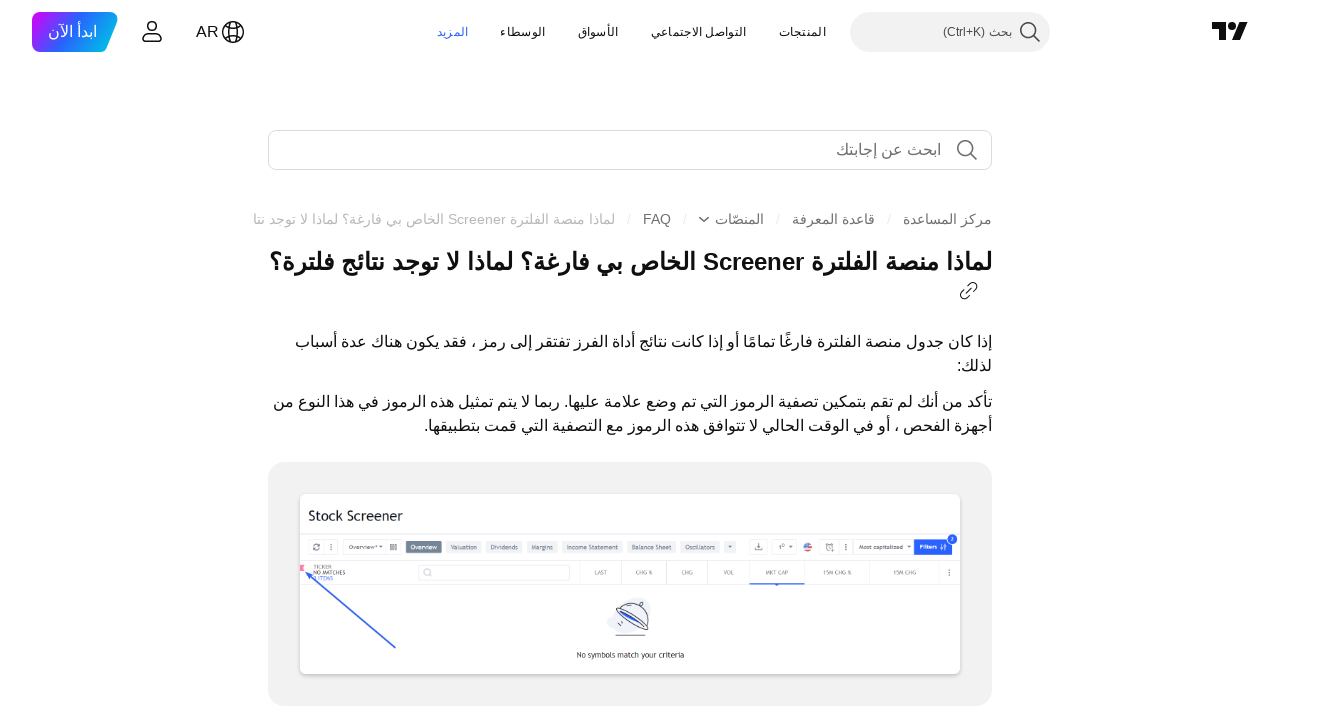

--- FILE ---
content_type: text/html; charset=utf-8
request_url: https://ar.tradingview.com/support/solutions/43000635878/
body_size: 117152
content:

<!DOCTYPE html>
<html lang="ar" dir="rtl" class="is-not-authenticated is-not-pro support_portal theme-light"
 data-theme="light">
<head><meta charset="utf-8" />
<meta name="viewport" content="width=device-width, initial-scale=1.0, maximum-scale=1.0, minimum-scale=1.0, user-scalable=no">	<script nonce="34aeT6DElRjklVDzTUlwOg==">window.initData = {};</script><title>لماذا منصة الفلترة Screener الخاص بي فارغة؟ لماذا لا توجد نتائج فلترة؟ — TradingView</title>
<!-- { block promo_footer_css_bundle } -->
		<!-- { render_css_bundle('promo_footer') } -->
		<link crossorigin="anonymous" href="https://static.tradingview.com/static/bundles/15992.6ab8fddbbeec572ad16b.rtl.css" rel="stylesheet" type="text/css"/>
	<!-- { endblock promo_footer_css_bundle } -->

	<!-- { block personal_css_bundle } -->
		<!-- render_css_bundle('base') -->
		<link crossorigin="anonymous" href="https://static.tradingview.com/static/bundles/7204.bd4a617f902d8e4336d7.rtl.css" rel="stylesheet" type="text/css"/>
<link crossorigin="anonymous" href="https://static.tradingview.com/static/bundles/77196.1ee43ed7cda5d814dba7.rtl.css" rel="stylesheet" type="text/css"/>
<link crossorigin="anonymous" href="https://static.tradingview.com/static/bundles/12874.2243f526973e835a8777.rtl.css" rel="stylesheet" type="text/css"/>
<link crossorigin="anonymous" href="https://static.tradingview.com/static/bundles/20541.ffebbd5b14e162a70fac.rtl.css" rel="stylesheet" type="text/css"/>
<link crossorigin="anonymous" href="https://static.tradingview.com/static/bundles/22691.df517de208b59f042c3b.rtl.css" rel="stylesheet" type="text/css"/>
<link crossorigin="anonymous" href="https://static.tradingview.com/static/bundles/72834.146c7925be9f43c9c767.rtl.css" rel="stylesheet" type="text/css"/>
<link crossorigin="anonymous" href="https://static.tradingview.com/static/bundles/6656.0e277b504c24d73f6420.rtl.css" rel="stylesheet" type="text/css"/>
<link crossorigin="anonymous" href="https://static.tradingview.com/static/bundles/97406.a24aa84d5466dfc219e3.rtl.css" rel="stylesheet" type="text/css"/>
<link crossorigin="anonymous" href="https://static.tradingview.com/static/bundles/51307.bb4e309d13e8ea654e19.rtl.css" rel="stylesheet" type="text/css"/>
<link crossorigin="anonymous" href="https://static.tradingview.com/static/bundles/62560.c8a32e4a427c0c57131c.rtl.css" rel="stylesheet" type="text/css"/>
<link crossorigin="anonymous" href="https://static.tradingview.com/static/bundles/28415.e6caff1a47a6c8a0f783.rtl.css" rel="stylesheet" type="text/css"/>
<link crossorigin="anonymous" href="https://static.tradingview.com/static/bundles/78820.3dc3168a8005e8c156fe.rtl.css" rel="stylesheet" type="text/css"/>
<link crossorigin="anonymous" href="https://static.tradingview.com/static/bundles/30608.1b5e0eb056a8145e2004.rtl.css" rel="stylesheet" type="text/css"/>
<link crossorigin="anonymous" href="https://static.tradingview.com/static/bundles/4857.2a0b835c9459f5e8f334.rtl.css" rel="stylesheet" type="text/css"/>
<link crossorigin="anonymous" href="https://static.tradingview.com/static/bundles/60733.515b38c2fad56295e0d7.rtl.css" rel="stylesheet" type="text/css"/>
<link crossorigin="anonymous" href="https://static.tradingview.com/static/bundles/94584.053cede951b9d64dea44.rtl.css" rel="stylesheet" type="text/css"/>
<link crossorigin="anonymous" href="https://static.tradingview.com/static/bundles/52294.8c6373aa92664b86de9e.rtl.css" rel="stylesheet" type="text/css"/>
<link crossorigin="anonymous" href="https://static.tradingview.com/static/bundles/56167.a33c76f5549cc7102e61.rtl.css" rel="stylesheet" type="text/css"/>
<link crossorigin="anonymous" href="https://static.tradingview.com/static/bundles/72373.cdd20397318c8a54ee02.rtl.css" rel="stylesheet" type="text/css"/>
<link crossorigin="anonymous" href="https://static.tradingview.com/static/bundles/68820.b0c44555783cdd4786b8.rtl.css" rel="stylesheet" type="text/css"/>
<link crossorigin="anonymous" href="https://static.tradingview.com/static/bundles/39394.1f12e32e6d4c4b83fe10.rtl.css" rel="stylesheet" type="text/css"/>
<link crossorigin="anonymous" href="https://static.tradingview.com/static/bundles/28562.e29096bd778450adbd58.rtl.css" rel="stylesheet" type="text/css"/>
<link crossorigin="anonymous" href="https://static.tradingview.com/static/bundles/19934.288c07086ff109a1d327.rtl.css" rel="stylesheet" type="text/css"/>
<link crossorigin="anonymous" href="https://static.tradingview.com/static/bundles/5911.5f96f6b3c550d3f0da23.rtl.css" rel="stylesheet" type="text/css"/>
<link crossorigin="anonymous" href="https://static.tradingview.com/static/bundles/6133.2dae60a90526a493d165.rtl.css" rel="stylesheet" type="text/css"/>
<link crossorigin="anonymous" href="https://static.tradingview.com/static/bundles/30331.315c1a91ffa92d55f559.rtl.css" rel="stylesheet" type="text/css"/>
<link crossorigin="anonymous" href="https://static.tradingview.com/static/bundles/45207.4c0489c8756499c78a5e.rtl.css" rel="stylesheet" type="text/css"/>
<link crossorigin="anonymous" href="https://static.tradingview.com/static/bundles/17644.53a8a16a13c65b9ef1b6.rtl.css" rel="stylesheet" type="text/css"/>
<link crossorigin="anonymous" href="https://static.tradingview.com/static/bundles/5347.66e97921f2de4965604d.rtl.css" rel="stylesheet" type="text/css"/>
<link crossorigin="anonymous" href="https://static.tradingview.com/static/bundles/90145.8b74b8d86218eec14871.rtl.css" rel="stylesheet" type="text/css"/>
<link crossorigin="anonymous" href="https://static.tradingview.com/static/bundles/59334.4a832facb7e57c5e13f3.rtl.css" rel="stylesheet" type="text/css"/>
<link crossorigin="anonymous" href="https://static.tradingview.com/static/bundles/91361.140a08c3b11237f684ec.rtl.css" rel="stylesheet" type="text/css"/>
<link crossorigin="anonymous" href="https://static.tradingview.com/static/bundles/3691.a607e1947cc1d6442aef.rtl.css" rel="stylesheet" type="text/css"/>
<link crossorigin="anonymous" href="https://static.tradingview.com/static/bundles/79248.b085e41549ac76222ff0.rtl.css" rel="stylesheet" type="text/css"/>
<link crossorigin="anonymous" href="https://static.tradingview.com/static/bundles/17675.7322b9d581c3bd767a8f.rtl.css" rel="stylesheet" type="text/css"/>
	<!-- { endblock personal_css_bundle } -->

	<!-- { block extra_styles } -->
	<link crossorigin="anonymous" href="https://static.tradingview.com/static/bundles/26184.a8e87c60a250a6212b03.rtl.css" rel="stylesheet" type="text/css"/>
<link crossorigin="anonymous" href="https://static.tradingview.com/static/bundles/62419.12891bfbb287744d3a89.rtl.css" rel="stylesheet" type="text/css"/>
<link crossorigin="anonymous" href="https://static.tradingview.com/static/bundles/29903.89b41c884d5213432809.rtl.css" rel="stylesheet" type="text/css"/>
<link crossorigin="anonymous" href="https://static.tradingview.com/static/bundles/24840.08865a24cd22e705a127.rtl.css" rel="stylesheet" type="text/css"/>
<link crossorigin="anonymous" href="https://static.tradingview.com/static/bundles/7204.bd4a617f902d8e4336d7.rtl.css" rel="stylesheet" type="text/css"/>
<link crossorigin="anonymous" href="https://static.tradingview.com/static/bundles/61504.303d3d3a2eef8a440230.rtl.css" rel="stylesheet" type="text/css"/>
<link crossorigin="anonymous" href="https://static.tradingview.com/static/bundles/84592.9ad3142f13630874398c.rtl.css" rel="stylesheet" type="text/css"/>
<link crossorigin="anonymous" href="https://static.tradingview.com/static/bundles/77196.1ee43ed7cda5d814dba7.rtl.css" rel="stylesheet" type="text/css"/>
<link crossorigin="anonymous" href="https://static.tradingview.com/static/bundles/84509.b78aa0f889805782a114.rtl.css" rel="stylesheet" type="text/css"/>
<link crossorigin="anonymous" href="https://static.tradingview.com/static/bundles/12874.2243f526973e835a8777.rtl.css" rel="stylesheet" type="text/css"/>
<link crossorigin="anonymous" href="https://static.tradingview.com/static/bundles/62156.ce7b2959f31f83034b45.rtl.css" rel="stylesheet" type="text/css"/>
<link crossorigin="anonymous" href="https://static.tradingview.com/static/bundles/20541.ffebbd5b14e162a70fac.rtl.css" rel="stylesheet" type="text/css"/>
<link crossorigin="anonymous" href="https://static.tradingview.com/static/bundles/68650.e664998b1025f8944a19.rtl.css" rel="stylesheet" type="text/css"/>
<link crossorigin="anonymous" href="https://static.tradingview.com/static/bundles/22691.df517de208b59f042c3b.rtl.css" rel="stylesheet" type="text/css"/>
<link crossorigin="anonymous" href="https://static.tradingview.com/static/bundles/58572.dad95b9e4df028f98405.rtl.css" rel="stylesheet" type="text/css"/>
<link crossorigin="anonymous" href="https://static.tradingview.com/static/bundles/72834.146c7925be9f43c9c767.rtl.css" rel="stylesheet" type="text/css"/>
<link crossorigin="anonymous" href="https://static.tradingview.com/static/bundles/87828.b5acda22a891bd0b8b78.rtl.css" rel="stylesheet" type="text/css"/>
<link crossorigin="anonymous" href="https://static.tradingview.com/static/bundles/27877.826c38517eae6571304f.rtl.css" rel="stylesheet" type="text/css"/>
<link crossorigin="anonymous" href="https://static.tradingview.com/static/bundles/18013.0655ac40c6882bf9e438.rtl.css" rel="stylesheet" type="text/css"/>
<link crossorigin="anonymous" href="https://static.tradingview.com/static/bundles/3406.24a50d99637b4e3bf9e7.rtl.css" rel="stylesheet" type="text/css"/>
<link crossorigin="anonymous" href="https://static.tradingview.com/static/bundles/6656.0e277b504c24d73f6420.rtl.css" rel="stylesheet" type="text/css"/>
<link crossorigin="anonymous" href="https://static.tradingview.com/static/bundles/54123.b37eaf239cea1a4a4b98.rtl.css" rel="stylesheet" type="text/css"/>
<link crossorigin="anonymous" href="https://static.tradingview.com/static/bundles/52964.f2e1edd6097be38e73da.rtl.css" rel="stylesheet" type="text/css"/>
<link crossorigin="anonymous" href="https://static.tradingview.com/static/bundles/67877.2fb5f6f3eb739c16078d.rtl.css" rel="stylesheet" type="text/css"/>
<link crossorigin="anonymous" href="https://static.tradingview.com/static/bundles/95626.0b382ed55589e98e3418.rtl.css" rel="stylesheet" type="text/css"/>
<link crossorigin="anonymous" href="https://static.tradingview.com/static/bundles/75070.42c5ad63db6e22dd1780.rtl.css" rel="stylesheet" type="text/css"/>
<link crossorigin="anonymous" href="https://static.tradingview.com/static/bundles/97406.a24aa84d5466dfc219e3.rtl.css" rel="stylesheet" type="text/css"/>
<link crossorigin="anonymous" href="https://static.tradingview.com/static/bundles/51307.bb4e309d13e8ea654e19.rtl.css" rel="stylesheet" type="text/css"/>
<link crossorigin="anonymous" href="https://static.tradingview.com/static/bundles/62560.c8a32e4a427c0c57131c.rtl.css" rel="stylesheet" type="text/css"/>
<link crossorigin="anonymous" href="https://static.tradingview.com/static/bundles/11285.2ad4e54f72ca1dbe5a12.rtl.css" rel="stylesheet" type="text/css"/>
<link crossorigin="anonymous" href="https://static.tradingview.com/static/bundles/70835.249d27fbf7cfdf5dfd83.rtl.css" rel="stylesheet" type="text/css"/>
<link crossorigin="anonymous" href="https://static.tradingview.com/static/bundles/65644.82e6d18dc48a569d26eb.rtl.css" rel="stylesheet" type="text/css"/>
<link crossorigin="anonymous" href="https://static.tradingview.com/static/bundles/52665.005deab1142faaf7462d.rtl.css" rel="stylesheet" type="text/css"/>
<link crossorigin="anonymous" href="https://static.tradingview.com/static/bundles/28415.e6caff1a47a6c8a0f783.rtl.css" rel="stylesheet" type="text/css"/>
<link crossorigin="anonymous" href="https://static.tradingview.com/static/bundles/78820.3dc3168a8005e8c156fe.rtl.css" rel="stylesheet" type="text/css"/>
<link crossorigin="anonymous" href="https://static.tradingview.com/static/bundles/94425.e8a11b1164ed8f31863d.rtl.css" rel="stylesheet" type="text/css"/>
<link crossorigin="anonymous" href="https://static.tradingview.com/static/bundles/30608.1b5e0eb056a8145e2004.rtl.css" rel="stylesheet" type="text/css"/>
<link crossorigin="anonymous" href="https://static.tradingview.com/static/bundles/4857.2a0b835c9459f5e8f334.rtl.css" rel="stylesheet" type="text/css"/>
<link crossorigin="anonymous" href="https://static.tradingview.com/static/bundles/78160.5b851ea43199094ac325.rtl.css" rel="stylesheet" type="text/css"/>
<link crossorigin="anonymous" href="https://static.tradingview.com/static/bundles/60733.515b38c2fad56295e0d7.rtl.css" rel="stylesheet" type="text/css"/>
<link crossorigin="anonymous" href="https://static.tradingview.com/static/bundles/30931.b2e7517523adce965dba.rtl.css" rel="stylesheet" type="text/css"/>
<link crossorigin="anonymous" href="https://static.tradingview.com/static/bundles/66857.843c3e887cfdf130d542.rtl.css" rel="stylesheet" type="text/css"/>
<link crossorigin="anonymous" href="https://static.tradingview.com/static/bundles/94584.053cede951b9d64dea44.rtl.css" rel="stylesheet" type="text/css"/>
<link crossorigin="anonymous" href="https://static.tradingview.com/static/bundles/52294.8c6373aa92664b86de9e.rtl.css" rel="stylesheet" type="text/css"/>
<link crossorigin="anonymous" href="https://static.tradingview.com/static/bundles/56167.a33c76f5549cc7102e61.rtl.css" rel="stylesheet" type="text/css"/>
<link crossorigin="anonymous" href="https://static.tradingview.com/static/bundles/72373.cdd20397318c8a54ee02.rtl.css" rel="stylesheet" type="text/css"/>
<link crossorigin="anonymous" href="https://static.tradingview.com/static/bundles/68820.b0c44555783cdd4786b8.rtl.css" rel="stylesheet" type="text/css"/>
<link crossorigin="anonymous" href="https://static.tradingview.com/static/bundles/24309.848f88391da875ceb2a3.rtl.css" rel="stylesheet" type="text/css"/>
<link crossorigin="anonymous" href="https://static.tradingview.com/static/bundles/39394.1f12e32e6d4c4b83fe10.rtl.css" rel="stylesheet" type="text/css"/>
<link crossorigin="anonymous" href="https://static.tradingview.com/static/bundles/28562.e29096bd778450adbd58.rtl.css" rel="stylesheet" type="text/css"/>
<link crossorigin="anonymous" href="https://static.tradingview.com/static/bundles/19934.288c07086ff109a1d327.rtl.css" rel="stylesheet" type="text/css"/>
<link crossorigin="anonymous" href="https://static.tradingview.com/static/bundles/5911.5f96f6b3c550d3f0da23.rtl.css" rel="stylesheet" type="text/css"/>
<link crossorigin="anonymous" href="https://static.tradingview.com/static/bundles/6133.2dae60a90526a493d165.rtl.css" rel="stylesheet" type="text/css"/>
<link crossorigin="anonymous" href="https://static.tradingview.com/static/bundles/30331.315c1a91ffa92d55f559.rtl.css" rel="stylesheet" type="text/css"/>
<link crossorigin="anonymous" href="https://static.tradingview.com/static/bundles/45207.4c0489c8756499c78a5e.rtl.css" rel="stylesheet" type="text/css"/>
<link crossorigin="anonymous" href="https://static.tradingview.com/static/bundles/17644.53a8a16a13c65b9ef1b6.rtl.css" rel="stylesheet" type="text/css"/>
<link crossorigin="anonymous" href="https://static.tradingview.com/static/bundles/5347.66e97921f2de4965604d.rtl.css" rel="stylesheet" type="text/css"/>
<link crossorigin="anonymous" href="https://static.tradingview.com/static/bundles/90145.8b74b8d86218eec14871.rtl.css" rel="stylesheet" type="text/css"/>
<link crossorigin="anonymous" href="https://static.tradingview.com/static/bundles/59334.4a832facb7e57c5e13f3.rtl.css" rel="stylesheet" type="text/css"/>
<link crossorigin="anonymous" href="https://static.tradingview.com/static/bundles/91361.140a08c3b11237f684ec.rtl.css" rel="stylesheet" type="text/css"/>
<link crossorigin="anonymous" href="https://static.tradingview.com/static/bundles/3691.a607e1947cc1d6442aef.rtl.css" rel="stylesheet" type="text/css"/>
<link crossorigin="anonymous" href="https://static.tradingview.com/static/bundles/79248.b085e41549ac76222ff0.rtl.css" rel="stylesheet" type="text/css"/>
<link crossorigin="anonymous" href="https://static.tradingview.com/static/bundles/17675.7322b9d581c3bd767a8f.rtl.css" rel="stylesheet" type="text/css"/>
<link crossorigin="anonymous" href="https://static.tradingview.com/static/bundles/8522.15b37d6749c758ae6156.rtl.css" rel="stylesheet" type="text/css"/>
<link crossorigin="anonymous" href="https://static.tradingview.com/static/bundles/17066.5e477cda491ae5d836eb.rtl.css" rel="stylesheet" type="text/css"/>
<link crossorigin="anonymous" href="https://static.tradingview.com/static/bundles/26149.58e3d28c4207f0232d45.rtl.css" rel="stylesheet" type="text/css"/>
<link crossorigin="anonymous" href="https://static.tradingview.com/static/bundles/38582.2b62a108282b3e90d95c.rtl.css" rel="stylesheet" type="text/css"/>
<link crossorigin="anonymous" href="https://static.tradingview.com/static/bundles/15001.aa02a2d96f821d501dba.rtl.css" rel="stylesheet" type="text/css"/>
<link crossorigin="anonymous" href="https://static.tradingview.com/static/bundles/47546.e9e9633aa806335abde6.rtl.css" rel="stylesheet" type="text/css"/>
<link crossorigin="anonymous" href="https://static.tradingview.com/static/bundles/71435.f814d57e957fa0bbde4c.rtl.css" rel="stylesheet" type="text/css"/>
<link crossorigin="anonymous" href="https://static.tradingview.com/static/bundles/9501.544b9794206f927297d3.rtl.css" rel="stylesheet" type="text/css"/>
	<!-- { endblock extra_styles } --><script nonce="34aeT6DElRjklVDzTUlwOg==">
	window.locale = 'ar_AE';
	window.language = 'ar';
</script>
	<!-- { block promo_footer_js_bundle } -->
		<!-- { render_js_bundle('promo_footer') } -->
		<link crossorigin="anonymous" href="https://static.tradingview.com/static/bundles/ar.4786.a618592c61ccf653aaab.js" rel="preload" as="script"/>
<link crossorigin="anonymous" href="https://static.tradingview.com/static/bundles/25096.8041f8d54d0af06b1dc2.js" rel="preload" as="script"/>
<link crossorigin="anonymous" href="https://static.tradingview.com/static/bundles/promo_footer.eb7846e9f552443d8452.js" rel="preload" as="script"/><script crossorigin="anonymous" src="https://static.tradingview.com/static/bundles/ar.4786.a618592c61ccf653aaab.js" defer></script>
<script crossorigin="anonymous" src="https://static.tradingview.com/static/bundles/25096.8041f8d54d0af06b1dc2.js" defer></script>
<script crossorigin="anonymous" src="https://static.tradingview.com/static/bundles/promo_footer.eb7846e9f552443d8452.js" defer></script>
	<!-- { endblock promo_footer_js_bundle } -->

	<!-- { block personal_js_bundle } -->
	<!-- { endblock personal_js_bundle } -->

	<!-- { block additional_js_bundle } -->
	<!-- { endblock additional_js_bundle } -->	<script nonce="34aeT6DElRjklVDzTUlwOg==">
		window.initData = window.initData || {};
		window.initData.theme = "light";
			(()=>{"use strict";const t=/(?:^|;)\s*theme=(dark|light)(?:;|$)|$/.exec(document.cookie)[1];t&&(document.documentElement.classList.toggle("theme-dark","dark"===t),document.documentElement.classList.toggle("theme-light","light"===t),document.documentElement.dataset.theme=t,window.initData=window.initData||{},window.initData.theme=t)})();
	</script>
	<script nonce="34aeT6DElRjklVDzTUlwOg==">
		(()=>{"use strict";"undefined"!=typeof window&&"undefined"!=typeof navigator&&/mac/i.test(navigator.platform)&&document.documentElement.classList.add("mac_os_system")})();
	</script>

	<script nonce="34aeT6DElRjklVDzTUlwOg==">var environment = "battle";
		window.WS_HOST_PING_REQUIRED = true;
		window.BUILD_TIME = "2026-01-27T12:15:34";
		window.WEBSOCKET_HOST = "data.tradingview.com";
		window.WEBSOCKET_PRO_HOST = "prodata.tradingview.com";
		window.WEBSOCKET_HOST_FOR_DEEP_BACKTESTING = "history-data.tradingview.com";
		window.WIDGET_HOST = "https://www.tradingview-widget.com";
		window.TradingView = window.TradingView || {};
	</script>

	<link rel="conversions-config" href="https://s3.tradingview.com/conversions_ar.json">
	<link rel="metrics-config" href="https://scanner-backend.tradingview.com/enum/ordered?id=metrics_full_name,metrics&lang=ar&label-product=ytm-metrics-plan.json" crossorigin>

	<script nonce="34aeT6DElRjklVDzTUlwOg==">
		(()=>{"use strict";function e(e,t=!1){const{searchParams:n}=new URL(String(location));let s="true"===n.get("mobileapp_new"),o="true"===n.get("mobileapp");if(!t){const e=function(e){const t=e+"=",n=document.cookie.split(";");for(let e=0;e<n.length;e++){let s=n[e];for(;" "===s.charAt(0);)s=s.substring(1,s.length);if(0===s.indexOf(t))return s.substring(t.length,s.length)}return null}("tv_app")||"";s||=["android","android_nps"].includes(e),o||="ios"===e}return!("new"!==e&&"any"!==e||!s)||!("new"===e||!o)}const t="undefined"!=typeof window&&"undefined"!=typeof navigator,n=t&&"ontouchstart"in window,s=(t&&n&&window,t&&(n||navigator.maxTouchPoints),t&&window.chrome&&window.chrome.runtime,t&&window.navigator.userAgent.toLowerCase().indexOf("firefox"),t&&/\sEdge\/\d\d\b/.test(navigator.userAgent),t&&Boolean(navigator.vendor)&&navigator.vendor.indexOf("Apple")>-1&&-1===navigator.userAgent.indexOf("CriOS")&&navigator.userAgent.indexOf("FxiOS"),t&&/mac/i.test(navigator.platform),t&&/Win32|Win64/i.test(navigator.platform),t&&/Linux/i.test(navigator.platform),t&&/Android/i.test(navigator.userAgent)),o=t&&/BlackBerry/i.test(navigator.userAgent),i=t&&/iPhone|iPad|iPod/.test(navigator.platform),c=t&&/Opera Mini/i.test(navigator.userAgent),r=t&&("MacIntel"===navigator.platform&&navigator.maxTouchPoints>1||/iPad/.test(navigator.platform)),a=s||o||i||c,h=window.TradingView=window.TradingView||{};const _={Android:()=>s,BlackBerry:()=>o,iOS:()=>i,Opera:()=>c,isIPad:()=>r,any:()=>a};h.isMobile=_;const l=new Map;function d(){const e=window.location.pathname,t=window.location.host,n=`${t}${e}`;return l.has(n)||l.set(n,function(e,t){const n=["^widget-docs"];for(const e of n)if(new RegExp(e).test(t))return!0;const s=["^widgetembed/?$","^cmewidgetembed/?$","^([0-9a-zA-Z-]+)/widgetembed/?$","^([0-9a-zA-Z-]+)/widgetstatic/?$","^([0-9a-zA-Z-]+)?/?mediumwidgetembed/?$","^twitter-chart/?$","^telegram/chart/?$","^embed/([0-9a-zA-Z]{8})/?$","^widgetpopup/?$","^extension/?$","^idea-popup/?$","^hotlistswidgetembed/?$","^([0-9a-zA-Z-]+)/hotlistswidgetembed/?$","^marketoverviewwidgetembed/?$","^([0-9a-zA-Z-]+)/marketoverviewwidgetembed/?$","^eventswidgetembed/?$","^tickerswidgetembed/?$","^forexcrossrateswidgetembed/?$","^forexheatmapwidgetembed/?$","^marketquoteswidgetembed/?$","^screenerwidget/?$","^cryptomktscreenerwidget/?$","^([0-9a-zA-Z-]+)/cryptomktscreenerwidget/?$","^([0-9a-zA-Z-]+)/marketquoteswidgetembed/?$","^technical-analysis-widget-embed/$","^singlequotewidgetembed/?$","^([0-9a-zA-Z-]+)/singlequotewidgetembed/?$","^embed-widget/([0-9a-zA-Z-]+)/(([0-9a-zA-Z-]+)/)?$","^widget-docs/([0-9a-zA-Z-]+)/([0-9a-zA-Z-/]+)?$"],o=e.replace(/^\//,"");let i;for(let e=s.length-1;e>=0;e--)if(i=new RegExp(s[e]),i.test(o))return!0;return!1}(e,t)),l.get(n)??!1}h.onWidget=d;const g=()=>{},u="~m~";class m{constructor(e,t={}){this.sessionid=null,this.connected=!1,this._timeout=null,this._base=e,this._options={timeout:t.timeout||2e4,connectionType:t.connectionType}}connect(){this._socket=new WebSocket(this._prepareUrl()),this._socket.onmessage=e=>{
if("string"!=typeof e.data)throw new TypeError(`The WebSocket message should be a string. Recieved ${Object.prototype.toString.call(e.data)}`);this._onData(e.data)},this._socket.onclose=this._onClose.bind(this),this._socket.onerror=this._onError.bind(this)}send(e){this._socket&&this._socket.send(this._encode(e))}disconnect(){this._clearIdleTimeout(),this._socket&&(this._socket.onmessage=g,this._socket.onclose=g,this._socket.onerror=g,this._socket.close())}_clearIdleTimeout(){null!==this._timeout&&(clearTimeout(this._timeout),this._timeout=null)}_encode(e){let t,n="";const s=Array.isArray(e)?e:[e],o=s.length;for(let e=0;e<o;e++)t=null===s[e]||void 0===s[e]?"":m._stringify(s[e]),n+=u+t.length+u+t;return n}_decode(e){const t=[];let n,s;do{if(e.substring(0,3)!==u)return t;n="",s="";const o=(e=e.substring(3)).length;for(let t=0;t<o;t++){if(s=Number(e.substring(t,t+1)),Number(e.substring(t,t+1))!==s){e=e.substring(n.length+3),n=Number(n);break}n+=s}t.push(e.substring(0,n)),e=e.substring(n)}while(""!==e);return t}_onData(e){this._setTimeout();const t=this._decode(e),n=t.length;for(let e=0;e<n;e++)this._onMessage(t[e])}_setTimeout(){this._clearIdleTimeout(),this._timeout=setTimeout(this._onTimeout.bind(this),this._options.timeout)}_onTimeout(){this.disconnect(),this._onDisconnect({code:4e3,reason:"socket.io timeout",wasClean:!1})}_onMessage(e){this.sessionid?this._checkIfHeartbeat(e)?this._onHeartbeat(e.slice(3)):this._checkIfJson(e)?this._base.onMessage(JSON.parse(e.slice(3))):this._base.onMessage(e):(this.sessionid=e,this._onConnect())}_checkIfHeartbeat(e){return this._checkMessageType(e,"h")}_checkIfJson(e){return this._checkMessageType(e,"j")}_checkMessageType(e,t){return e.substring(0,3)==="~"+t+"~"}_onHeartbeat(e){this.send("~h~"+e)}_onConnect(){this.connected=!0,this._base.onConnect()}_onDisconnect(e){this._clear(),this._base.onDisconnect(e),this.sessionid=null}_clear(){this.connected=!1}_prepareUrl(){const t=w(this._base.host);if(t.pathname+="socket.io/websocket",t.protocol="wss:",t.searchParams.append("from",window.location.pathname.slice(1,50)),t.searchParams.append("date",window.BUILD_TIME||""),e("any")&&t.searchParams.append("client","mobile"),this._options.connectionType&&t.searchParams.append("type",this._options.connectionType),window.WEBSOCKET_PARAMS_ANALYTICS){const{ws_page_uri:e,ws_ancestor_origin:n}=window.WEBSOCKET_PARAMS_ANALYTICS;e&&t.searchParams.append("page-uri",e),n&&t.searchParams.append("ancestor-origin",n)}const n=window.location.search.includes("widget_token")||window.location.hash.includes("widget_token");return d()||n||t.searchParams.append("auth","sessionid"),t.href}_onClose(e){this._clearIdleTimeout(),this._onDisconnect(e)}_onError(e){this._clearIdleTimeout(),this._clear(),this._base.emit("error",[e]),this.sessionid=null}static _stringify(e){return"[object Object]"===Object.prototype.toString.call(e)?"~j~"+JSON.stringify(e):String(e)}}class p{constructor(e,t){this.host=e,this._connecting=!1,this._events={},this.transport=this._getTransport(t)}isConnected(){
return!!this.transport&&this.transport.connected}isConnecting(){return this._connecting}connect(){this.isConnected()||(this._connecting&&this.disconnect(),this._connecting=!0,this.transport.connect())}send(e){this.transport&&this.transport.connected&&this.transport.send(e)}disconnect(){this.transport&&this.transport.disconnect()}on(e,t){e in this._events||(this._events[e]=[]),this._events[e].push(t)}offAll(){this._events={}}onMessage(e){this.emit("message",[e])}emit(e,t=[]){if(e in this._events){const n=this._events[e].concat(),s=n.length;for(let e=0;e<s;e++)n[e].apply(this,t)}}onConnect(){this.clear(),this.emit("connect")}onDisconnect(e){this.emit("disconnect",[e])}clear(){this._connecting=!1}_getTransport(e){return new m(this,e)}}function w(e){const t=-1!==e.indexOf("/")?new URL(e):new URL("wss://"+e);if("wss:"!==t.protocol&&"https:"!==t.protocol)throw new Error("Invalid websocket base "+e);return t.pathname.endsWith("/")||(t.pathname+="/"),t.search="",t.username="",t.password="",t}const k="undefined"!=typeof window&&Number(window.TELEMETRY_WS_ERROR_LOGS_THRESHOLD)||0;class f{constructor(e,t={}){this._queueStack=[],this._logsQueue=[],this._telemetryObjectsQueue=[],this._reconnectCount=0,this._redirectCount=0,this._errorsCount=0,this._errorsInfoSent=!1,this._connectionStart=null,this._connectionEstablished=null,this._reconnectTimeout=null,this._onlineCancellationToken=null,this._isConnectionForbidden=!1,this._initialHost=t.initialHost||null,this._suggestedHost=e,this._proHost=t.proHost,this._reconnectHost=t.reconnectHost,this._noReconnectAfterTimeout=!0===t.noReconnectAfterTimeout,this._dataRequestTimeout=t.dataRequestTimeout,this._connectionType=t.connectionType,this._doConnect(),t.pingRequired&&-1===window.location.search.indexOf("noping")&&this._startPing()}connect(){this._tryConnect()}resetCounters(){this._reconnectCount=0,this._redirectCount=0}setLogger(e,t){this._logger=e,this._getLogHistory=t,this._flushLogs()}setTelemetry(e){this._telemetry=e,this._telemetry.reportSent.subscribe(this,this._onTelemetrySent),this._flushTelemetry()}onReconnect(e){this._onReconnect=e}isConnected(){return!!this._socket&&this._socket.isConnected()}isConnecting(){return!!this._socket&&this._socket.isConnecting()}on(e,t){return!!this._socket&&("connect"===e&&this._socket.isConnected()?t():"disconnect"===e?this._disconnectCallbacks.push(t):this._socket.on(e,t),!0)}getSessionId(){return this._socket&&this._socket.transport?this._socket.transport.sessionid:null}send(e){return this.isConnected()?(this._socket.send(e),!0):(this._queueMessage(e),!1)}getConnectionEstablished(){return this._connectionEstablished}getHost(){const e=this._tryGetProHost();return null!==e?e:this._reconnectHost&&this._reconnectCount>3?this._reconnectHost:this._suggestedHost}getReconnectCount(){return this._reconnectCount}getRedirectCount(){return this._redirectCount}getConnectionStart(){return this._connectionStart}disconnect(){this._clearReconnectTimeout(),(this.isConnected()||this.isConnecting())&&(this._propagateDisconnect(),this._disconnectCallbacks=[],
this._closeSocket())}forbidConnection(){this._isConnectionForbidden=!0,this.disconnect()}allowConnection(){this._isConnectionForbidden=!1,this.connect()}isMaxRedirects(){return this._redirectCount>=20}isMaxReconnects(){return this._reconnectCount>=20}getPingInfo(){return this._pingInfo||null}_tryGetProHost(){return window.TradingView&&window.TradingView.onChartPage&&"battle"===window.environment&&!this._redirectCount&&-1===window.location.href.indexOf("ws_host")?this._initialHost?this._initialHost:void 0!==window.user&&window.user.pro_plan?this._proHost||this._suggestedHost:null:null}_queueMessage(e){0===this._queueStack.length&&this._logMessage(0,"Socket is not connected. Queued a message"),this._queueStack.push(e)}_processMessageQueue(){0!==this._queueStack.length&&(this._logMessage(0,"Processing queued messages"),this._queueStack.forEach(this.send.bind(this)),this._logMessage(0,"Processed "+this._queueStack.length+" messages"),this._queueStack=[])}_onDisconnect(e){this._noReconnectAfterTimeout||null!==this._reconnectTimeout||(this._reconnectTimeout=setTimeout(this._tryReconnect.bind(this),5e3)),this._clearOnlineCancellationToken();let t="disconnect session:"+this.getSessionId();e&&(t+=", code:"+e.code+", reason:"+e.reason,1005===e.code&&this._sendTelemetry("websocket_code_1005")),this._logMessage(0,t),this._propagateDisconnect(e),this._closeSocket(),this._queueStack=[]}_closeSocket(){null!==this._socket&&(this._socket.offAll(),this._socket.disconnect(),this._socket=null)}_logMessage(e,t){const n={method:e,message:t};this._logger?this._flushLogMessage(n):(n.message=`[${(new Date).toISOString()}] ${n.message}`,this._logsQueue.push(n))}_flushLogMessage(e){switch(e.method){case 2:this._logger.logDebug(e.message);break;case 3:this._logger.logError(e.message);break;case 0:this._logger.logInfo(e.message);break;case 1:this._logger.logNormal(e.message)}}_flushLogs(){this._flushLogMessage({method:1,message:"messages from queue. Start."}),this._logsQueue.forEach((e=>{this._flushLogMessage(e)})),this._flushLogMessage({method:1,message:"messages from queue. End."}),this._logsQueue=[]}_sendTelemetry(e,t){const n={event:e,params:t};this._telemetry?this._flushTelemetryObject(n):this._telemetryObjectsQueue.push(n)}_flushTelemetryObject(e){this._telemetry.sendChartReport(e.event,e.params,!1)}_flushTelemetry(){this._telemetryObjectsQueue.forEach((e=>{this._flushTelemetryObject(e)})),this._telemetryObjectsQueue=[]}_doConnect(){this._socket&&(this._socket.isConnected()||this._socket.isConnecting())||(this._clearOnlineCancellationToken(),this._host=this.getHost(),this._socket=new p(this._host,{timeout:this._dataRequestTimeout,connectionType:this._connectionType}),this._logMessage(0,"Connecting to "+this._host),this._bindEvents(),this._disconnectCallbacks=[],this._connectionStart=performance.now(),this._connectionEstablished=null,this._socket.connect(),performance.mark("SWSC",{detail:"Start WebSocket connection"}),this._socket.on("connect",(()=>{performance.mark("EWSC",{detail:"End WebSocket connection"}),
performance.measure("WebSocket connection delay","SWSC","EWSC")})))}_propagateDisconnect(e){const t=this._disconnectCallbacks.length;for(let n=0;n<t;n++)this._disconnectCallbacks[n](e||{})}_bindEvents(){this._socket&&(this._socket.on("connect",(()=>{const e=this.getSessionId();if("string"==typeof e){const t=JSON.parse(e);if(t.redirect)return this._redirectCount+=1,this._suggestedHost=t.redirect,this.isMaxRedirects()&&this._sendTelemetry("redirect_bailout"),void this._redirect()}this._connectionEstablished=performance.now(),this._processMessageQueue(),this._logMessage(0,"connect session:"+e)})),this._socket.on("disconnect",this._onDisconnect.bind(this)),this._socket.on("close",this._onDisconnect.bind(this)),this._socket.on("error",(e=>{this._logMessage(0,new Date+" session:"+this.getSessionId()+" websocket error:"+JSON.stringify(e)),this._sendTelemetry("websocket_error"),this._errorsCount++,!this._errorsInfoSent&&this._errorsCount>=k&&(void 0!==this._lastConnectCallStack&&(this._sendTelemetry("websocket_error_connect_stack",{text:this._lastConnectCallStack}),delete this._lastConnectCallStack),void 0!==this._getLogHistory&&this._sendTelemetry("websocket_error_log",{text:this._getLogHistory(50).join("\n")}),this._errorsInfoSent=!0)})))}_redirect(){this.disconnect(),this._reconnectWhenOnline()}_tryReconnect(){this._tryConnect()&&(this._reconnectCount+=1)}_tryConnect(){return!this._isConnectionForbidden&&(this._clearReconnectTimeout(),this._lastConnectCallStack=new Error(`WebSocket connect stack. Is connected: ${this.isConnected()}.`).stack||"",!this.isConnected()&&(this.disconnect(),this._reconnectWhenOnline(),!0))}_clearOnlineCancellationToken(){this._onlineCancellationToken&&(this._onlineCancellationToken(),this._onlineCancellationToken=null)}_clearReconnectTimeout(){null!==this._reconnectTimeout&&(clearTimeout(this._reconnectTimeout),this._reconnectTimeout=null)}_reconnectWhenOnline(){if(navigator.onLine)return this._logMessage(0,"Network status: online - trying to connect"),this._doConnect(),void(this._onReconnect&&this._onReconnect());this._logMessage(0,"Network status: offline - wait until online"),this._onlineCancellationToken=function(e){let t=e;const n=()=>{window.removeEventListener("online",n),t&&t()};return window.addEventListener("online",n),()=>{t=null}}((()=>{this._logMessage(0,"Network status changed to online - trying to connect"),this._doConnect(),this._onReconnect&&this._onReconnect()}))}_onTelemetrySent(e){"websocket_error"in e&&(this._errorsCount=0,this._errorsInfoSent=!1)}_startPing(){if(this._pingIntervalId)return;const e=w(this.getHost());e.pathname+="ping",e.protocol="https:";let t=0,n=0;const s=e=>{this._pingInfo=this._pingInfo||{max:0,min:1/0,avg:0};const s=(new Date).getTime()-e;s>this._pingInfo.max&&(this._pingInfo.max=s),s<this._pingInfo.min&&(this._pingInfo.min=s),t+=s,n++,this._pingInfo.avg=t/n,n>=10&&this._pingIntervalId&&(clearInterval(this._pingIntervalId),delete this._pingIntervalId)};this._pingIntervalId=setInterval((()=>{const t=(new Date).getTime(),n=new XMLHttpRequest
;n.open("GET",e,!0),n.send(),n.onreadystatechange=()=>{n.readyState===XMLHttpRequest.DONE&&200===n.status&&s(t)}}),1e4)}}window.WSBackendConnection=new f(window.WEBSOCKET_HOST,{pingRequired:window.WS_HOST_PING_REQUIRED,proHost:window.WEBSOCKET_PRO_HOST,reconnectHost:window.WEBSOCKET_HOST_FOR_RECONNECT,initialHost:window.WEBSOCKET_INITIAL_HOST,connectionType:window.WEBSOCKET_CONNECTION_TYPE}),window.WSBackendConnectionCtor=f})();
	</script>

	<link crossorigin="anonymous" href="https://static.tradingview.com/static/bundles/runtime.896a943737c897593c14.js" rel="preload" as="script"/>
<link crossorigin="anonymous" href="https://static.tradingview.com/static/bundles/ar.68088.dd9fecebe7374ab72187.js" rel="preload" as="script"/>
<link crossorigin="anonymous" href="https://static.tradingview.com/static/bundles/32227.d826c45d2d27f2ff4314.js" rel="preload" as="script"/>
<link crossorigin="anonymous" href="https://static.tradingview.com/static/bundles/84434.120d06989366c97d852e.js" rel="preload" as="script"/>
<link crossorigin="anonymous" href="https://static.tradingview.com/static/bundles/77507.fb006c0c7a02051cf5cd.js" rel="preload" as="script"/>
<link crossorigin="anonymous" href="https://static.tradingview.com/static/bundles/22665.48cd37ebd902e7c711e1.js" rel="preload" as="script"/>
<link crossorigin="anonymous" href="https://static.tradingview.com/static/bundles/12886.7be7542f140baf734d79.js" rel="preload" as="script"/>
<link crossorigin="anonymous" href="https://static.tradingview.com/static/bundles/98777.b0d6b6f1842467663bf5.js" rel="preload" as="script"/>
<link crossorigin="anonymous" href="https://static.tradingview.com/static/bundles/27812.76ae817a4eda9550709f.js" rel="preload" as="script"/>
<link crossorigin="anonymous" href="https://static.tradingview.com/static/bundles/87222.82974fac697f44d1b3e8.js" rel="preload" as="script"/>
<link crossorigin="anonymous" href="https://static.tradingview.com/static/bundles/77049.273596bfbb660b4956ec.js" rel="preload" as="script"/>
<link crossorigin="anonymous" href="https://static.tradingview.com/static/bundles/18628.229a703c6d2d928c7a86.js" rel="preload" as="script"/>
<link crossorigin="anonymous" href="https://static.tradingview.com/static/bundles/22023.035d84389dc598280aca.js" rel="preload" as="script"/>
<link crossorigin="anonymous" href="https://static.tradingview.com/static/bundles/2373.798b10a4d75d67ea3cde.js" rel="preload" as="script"/>
<link crossorigin="anonymous" href="https://static.tradingview.com/static/bundles/62134.57ec9cb3f1548c6e710a.js" rel="preload" as="script"/>
<link crossorigin="anonymous" href="https://static.tradingview.com/static/bundles/8875.0da40c2dfdf4c802056a.js" rel="preload" as="script"/>
<link crossorigin="anonymous" href="https://static.tradingview.com/static/bundles/68134.1a849122bb45cbd1c259.js" rel="preload" as="script"/>
<link crossorigin="anonymous" href="https://static.tradingview.com/static/bundles/93243.d16dcf8fc50e14d67819.js" rel="preload" as="script"/>
<link crossorigin="anonymous" href="https://static.tradingview.com/static/bundles/42118.6fbbd8dcde37d9fd685b.js" rel="preload" as="script"/>
<link crossorigin="anonymous" href="https://static.tradingview.com/static/bundles/32378.b87f7c1aed020f9c3427.js" rel="preload" as="script"/>
<link crossorigin="anonymous" href="https://static.tradingview.com/static/bundles/72378.7b373ff12f2059f138f5.js" rel="preload" as="script"/>
<link crossorigin="anonymous" href="https://static.tradingview.com/static/bundles/23298.0b1a2a8df7ae6c4f9aff.js" rel="preload" as="script"/>
<link crossorigin="anonymous" href="https://static.tradingview.com/static/bundles/91834.b3eddf99c72fff0aa1f2.js" rel="preload" as="script"/>
<link crossorigin="anonymous" href="https://static.tradingview.com/static/bundles/68126.c05b8c66e292c75d0cc8.js" rel="preload" as="script"/>
<link crossorigin="anonymous" href="https://static.tradingview.com/static/bundles/70241.14110bfc78a0cfd595e7.js" rel="preload" as="script"/>
<link crossorigin="anonymous" href="https://static.tradingview.com/static/bundles/61197.1451444ec3bda6ceda26.js" rel="preload" as="script"/>
<link crossorigin="anonymous" href="https://static.tradingview.com/static/bundles/25514.7bad894296ac86de20cc.js" rel="preload" as="script"/>
<link crossorigin="anonymous" href="https://static.tradingview.com/static/bundles/79778.dfaa8f36be5542c55fd2.js" rel="preload" as="script"/>
<link crossorigin="anonymous" href="https://static.tradingview.com/static/bundles/12293.0bd6a047077fe3ed7678.js" rel="preload" as="script"/>
<link crossorigin="anonymous" href="https://static.tradingview.com/static/bundles/18375.407a2b70f4dee14dd2cd.js" rel="preload" as="script"/>
<link crossorigin="anonymous" href="https://static.tradingview.com/static/bundles/support_portal.3c443969883f396b5102.js" rel="preload" as="script"/><script crossorigin="anonymous" src="https://static.tradingview.com/static/bundles/runtime.896a943737c897593c14.js" defer></script>
<script crossorigin="anonymous" src="https://static.tradingview.com/static/bundles/ar.68088.dd9fecebe7374ab72187.js" defer></script>
<script crossorigin="anonymous" src="https://static.tradingview.com/static/bundles/32227.d826c45d2d27f2ff4314.js" defer></script>
<script crossorigin="anonymous" src="https://static.tradingview.com/static/bundles/84434.120d06989366c97d852e.js" defer></script>
<script crossorigin="anonymous" src="https://static.tradingview.com/static/bundles/77507.fb006c0c7a02051cf5cd.js" defer></script>
<script crossorigin="anonymous" src="https://static.tradingview.com/static/bundles/22665.48cd37ebd902e7c711e1.js" defer></script>
<script crossorigin="anonymous" src="https://static.tradingview.com/static/bundles/12886.7be7542f140baf734d79.js" defer></script>
<script crossorigin="anonymous" src="https://static.tradingview.com/static/bundles/98777.b0d6b6f1842467663bf5.js" defer></script>
<script crossorigin="anonymous" src="https://static.tradingview.com/static/bundles/27812.76ae817a4eda9550709f.js" defer></script>
<script crossorigin="anonymous" src="https://static.tradingview.com/static/bundles/87222.82974fac697f44d1b3e8.js" defer></script>
<script crossorigin="anonymous" src="https://static.tradingview.com/static/bundles/77049.273596bfbb660b4956ec.js" defer></script>
<script crossorigin="anonymous" src="https://static.tradingview.com/static/bundles/18628.229a703c6d2d928c7a86.js" defer></script>
<script crossorigin="anonymous" src="https://static.tradingview.com/static/bundles/22023.035d84389dc598280aca.js" defer></script>
<script crossorigin="anonymous" src="https://static.tradingview.com/static/bundles/2373.798b10a4d75d67ea3cde.js" defer></script>
<script crossorigin="anonymous" src="https://static.tradingview.com/static/bundles/62134.57ec9cb3f1548c6e710a.js" defer></script>
<script crossorigin="anonymous" src="https://static.tradingview.com/static/bundles/8875.0da40c2dfdf4c802056a.js" defer></script>
<script crossorigin="anonymous" src="https://static.tradingview.com/static/bundles/68134.1a849122bb45cbd1c259.js" defer></script>
<script crossorigin="anonymous" src="https://static.tradingview.com/static/bundles/93243.d16dcf8fc50e14d67819.js" defer></script>
<script crossorigin="anonymous" src="https://static.tradingview.com/static/bundles/42118.6fbbd8dcde37d9fd685b.js" defer></script>
<script crossorigin="anonymous" src="https://static.tradingview.com/static/bundles/32378.b87f7c1aed020f9c3427.js" defer></script>
<script crossorigin="anonymous" src="https://static.tradingview.com/static/bundles/72378.7b373ff12f2059f138f5.js" defer></script>
<script crossorigin="anonymous" src="https://static.tradingview.com/static/bundles/23298.0b1a2a8df7ae6c4f9aff.js" defer></script>
<script crossorigin="anonymous" src="https://static.tradingview.com/static/bundles/91834.b3eddf99c72fff0aa1f2.js" defer></script>
<script crossorigin="anonymous" src="https://static.tradingview.com/static/bundles/68126.c05b8c66e292c75d0cc8.js" defer></script>
<script crossorigin="anonymous" src="https://static.tradingview.com/static/bundles/70241.14110bfc78a0cfd595e7.js" defer></script>
<script crossorigin="anonymous" src="https://static.tradingview.com/static/bundles/61197.1451444ec3bda6ceda26.js" defer></script>
<script crossorigin="anonymous" src="https://static.tradingview.com/static/bundles/25514.7bad894296ac86de20cc.js" defer></script>
<script crossorigin="anonymous" src="https://static.tradingview.com/static/bundles/79778.dfaa8f36be5542c55fd2.js" defer></script>
<script crossorigin="anonymous" src="https://static.tradingview.com/static/bundles/12293.0bd6a047077fe3ed7678.js" defer></script>
<script crossorigin="anonymous" src="https://static.tradingview.com/static/bundles/18375.407a2b70f4dee14dd2cd.js" defer></script>
<script crossorigin="anonymous" src="https://static.tradingview.com/static/bundles/support_portal.3c443969883f396b5102.js" defer></script>

	<script nonce="34aeT6DElRjklVDzTUlwOg==">var is_authenticated = false;
		var user = {"username":"Guest","following":"0","followers":"0","ignore_list":[],"available_offers":{}};
		window.initData.priceAlertsFacadeClientUrl = "https://pricealerts.tradingview.com";
		window.initData.currentLocaleInfo = {"language":"ar","language_name":"العربية","flag":"sa","geoip_code":"sa","countries_with_this_language":["ae","bh","dj","dz","eg","er","iq","jo","km","kw","lb","ly","ma","mr","om","qa","sa","sd","so","sy","td","tn","ye"],"dir":"rtl","iso":"ar","iso_639_3":"arb","global_name":"Arabic"};
		window.initData.offerButtonInfo = {"class_name":"tv-header__offer-button-container--trial-join","title":"ابدأ الآن","href":"/pricing/?source=header_go_pro_button&feature=start_free_trial","subtitle":null,"expiration":null,"color":"gradient","stretch":false};
		window.initData.settings = {'S3_LOGO_SERVICE_BASE_URL': 'https://s3-symbol-logo.tradingview.com/', 'S3_NEWS_IMAGE_SERVICE_BASE_URL': 'https://s3.tradingview.com/news/', 'WEBPACK_STATIC_PATH': 'https://static.tradingview.com/static/bundles/', 'TRADING_URL': 'https://papertrading.tradingview.com', 'CRUD_STORAGE_URL': 'https://crud-storage.tradingview.com'};
		window.countryCode = "US";


			window.__initialEnabledFeaturesets =
				(window.__initialEnabledFeaturesets || []).concat(
					['tv_production'].concat(
						window.ClientCustomConfiguration && window.ClientCustomConfiguration.getEnabledFeatureSet
							? JSON.parse(window.ClientCustomConfiguration.getEnabledFeatureSet())
							: []
					)
				);

			if (window.ClientCustomConfiguration && window.ClientCustomConfiguration.getDisabledFeatureSet) {
				window.__initialDisabledFeaturesets = JSON.parse(window.ClientCustomConfiguration.getDisabledFeatureSet());
			}



			var lastGlobalNotificationIds = [1015077,1015055,1015028,1015009,1014992,1014976,1014970,1014953,1014933,1014916,1014885];

		var shopConf = {
			offers: [],
		};

		var featureToggleState = {"black_friday_popup":1.0,"black_friday_mainpage":1.0,"black_friday_extend_limitation":1.0,"chart_autosave_5min":1.0,"chart_autosave_30min":1.0,"chart_save_metainfo_separately":1.0,"performance_test_mode":1.0,"ticks_replay":1.0,"chart_storage_hibernation_delay_60min":1.0,"log_replay_to_persistent_logger":1.0,"enable_select_date_replay_mobile":1.0,"support_persistent_logs":1.0,"seasonals_table":1.0,"ytm_on_chart":1.0,"enable_step_by_step_hints_for_drawings":1.0,"enable_new_indicators_templates_view":1.0,"allow_brackets_profit_loss":1.0,"enable_traded_context_linking":1.0,"order_context_validation_in_instant_mode":1.0,"internal_fullscreen_api":1.0,"alerts-presets":1.0,"alerts-watchlist-allow-in-multicondions":1.0,"alerts-disable-fires-read-from-toast":1.0,"alerts-editor-fire-rate-setting":1.0,"enable_symbol_change_restriction_on_widgets":1.0,"enable_asx_symbol_restriction":1.0,"symphony_allow_non_partitioned_cookie_on_old_symphony":1.0,"symphony_notification_badges":1.0,"symphony_use_adk_for_upgrade_request":1.0,"telegram_mini_app_reduce_snapshot_quality":1.0,"news_enable_filtering_by_user":1.0,"timeout_django_db":0.15,"timeout_django_usersettings_db":0.15,"timeout_django_charts_db":0.25,"timeout_django_symbols_lists_db":0.25,"timeout_django_minds_db":0.05,"timeout_django_logging_db":0.25,"disable_services_monitor_metrics":1.0,"enable_signin_recaptcha":1.0,"enable_idea_spamdetectorml":1.0,"enable_idea_spamdetectorml_comments":1.0,"enable_spamdetectorml_chat":1.0,"enable_minds_spamdetectorml":1.0,"backend-connections-in-token":1.0,"one_connection_with_exchanges":1.0,"mobile-ads-ios":1.0,"mobile-ads-android":1.0,"google-one-tap-signin":1.0,"braintree-gopro-in-order-dialog":1.0,"braintree-apple-pay":1.0,"braintree-google-pay":1.0,"braintree-apple-pay-from-ios-app":1.0,"braintree-apple-pay-trial":1.0,"triplea-payments":1.0,"braintree-google-pay-trial":1.0,"braintree-one-usd-verification":1.0,"braintree-3ds-enabled":1.0,"braintree-3ds-status-check":1.0,"braintree-additional-card-checks-for-trial":1.0,"braintree-instant-settlement":1.0,"braintree_recurring_billing_scheduler_subscription":1.0,"checkout_manual_capture_required":1.0,"checkout-subscriptions":1.0,"checkout_additional_card_checks_for_trial":1.0,"checkout_fail_on_duplicate_payment_methods_for_trial":1.0,"checkout_fail_on_banned_countries_for_trial":1.0,"checkout_fail_on_banned_bank_for_trial":1.0,"checkout_fail_on_banned_bank_for_premium_trial":1.0,"checkout_fail_on_close_to_expiration_card_trial":1.0,"checkout_fail_on_prepaid_card_trial":1.0,"country_of_issuance_vs_billing_country":1.0,"checkout_show_instead_of_braintree":1.0,"checkout-3ds":1.0,"checkout-3ds-us":1.0,"checkout-paypal":1.0,"checkout_include_account_holder":1.0,"checkout-paypal-trial":1.0,"annual_to_monthly_downgrade_attempt":1.0,"razorpay_trial_10_inr":1.0,"razorpay-card-order-token-section":1.0,"razorpay-card-subscriptions":1.0,"razorpay-upi-subscriptions":1.0,"razorpay-s3-invoice-upload":1.0,"razorpay_include_date_of_birth":1.0,"dlocal-payments":1.0,"braintree_transaction_source":1.0,"vertex-tax":1.0,"receipt_in_emails":1.0,"adwords-analytics":1.0,"disable_mobile_upsell_ios":1.0,"disable_mobile_upsell_android":1.0,"required_agreement_for_rt":1.0,"check_market_data_limits":1.0,"force_to_complete_data":1.0,"force_to_upgrade_to_expert":1.0,"send_tradevan_invoice":1.0,"show_pepe_animation":1.0,"send_next_payment_info_receipt":1.0,"screener-alerts-read-only":1.0,"screener-condition-filters-auto-apply":1.0,"screener_bond_restriction_by_auth_enabled":1.0,"screener_bond_rating_columns_restriction_by_auth_enabled":1.0,"ses_tracking":1.0,"send_financial_notifications":1.0,"spark_translations":1.0,"spark_category_translations":1.0,"spark_tags_translations":1.0,"pro_plan_initial_refunds_disabled":1.0,"previous_monoproduct_purchases_refunds_enabled":1.0,"enable_ideas_recommendations":1.0,"enable_ideas_recommendations_feed":1.0,"fail_on_duplicate_payment_methods_for_trial":1.0,"ethoca_alert_notification_webhook":1.0,"hide_suspicious_users_ideas":1.0,"disable_publish_strategy_range_based_chart":1.0,"restrict_simultaneous_requests":1.0,"login_from_new_device_email":1.0,"ssr_worker_nowait":1.0,"broker_A1CAPITAL":1.0,"broker_ACTIVTRADES":1.0,"broker_ALCHEMYMARKETS":1.0,"broker_ALICEBLUE":1.0,"hide_ALOR_on_ios":1.0,"hide_ALOR_on_android":1.0,"hide_ALOR_on_mobile_web":1.0,"broker_ALPACA":1.0,"broker_ALRAMZ":1.0,"broker_AMP":1.0,"hide_ANGELONE_on_ios":1.0,"hide_ANGELONE_on_android":1.0,"hide_ANGELONE_on_mobile_web":1.0,"ANGELONE_beta":1.0,"broker_AVA_FUTURES":1.0,"AVA_FUTURES_oauth_authorization":1.0,"broker_B2PRIME":1.0,"broker_BAJAJ":1.0,"BAJAJ_beta":1.0,"broker_BEYOND":1.0,"broker_BINANCE":1.0,"enable_binanceapis_base_url":1.0,"broker_BINGBON":1.0,"broker_BITAZZA":1.0,"broker_BITGET":1.0,"broker_BITMEX":1.0,"broker_BITSTAMP":1.0,"broker_BLACKBULL":1.0,"broker_BLUEBERRYMARKETS":1.0,"broker_BTCC":1.0,"broker_BYBIT":1.0,"broker_CAPITALCOM":1.0,"broker_CAPTRADER":1.0,"CAPTRADER_separate_integration_migration_warning":1.0,"broker_CFI":1.0,"broker_CGSI":1.0,"hide_CGSI_on_ios":1.0,"hide_CGSI_on_android":1.0,"hide_CGSI_on_mobile_web":1.0,"CGSI_beta":1.0,"broker_CITYINDEX":1.0,"cityindex_spreadbetting":1.0,"broker_CMCMARKETS":1.0,"broker_COBRATRADING":1.0,"broker_COINBASE":1.0,"coinbase_request_server_logger":1.0,"coinbase_cancel_position_brackets":1.0,"broker_COINW":1.0,"broker_COLMEX":1.0,"hide_CQG_on_ios":1.0,"hide_CQG_on_android":1.0,"hide_CQG_on_mobile_web":1.0,"cqg-realtime-bandwidth-limit":1.0,"CRYPTOCOM_beta":1.0,"hide_CURRENCYCOM_on_ios":1.0,"hide_CURRENCYCOM_on_android":1.0,"hide_CURRENCYCOM_on_mobile_web":1.0,"hide_CXM_on_ios":1.0,"hide_CXM_on_android":1.0,"hide_CXM_on_mobile_web":1.0,"CXM_beta":1.0,"broker_DAOL":1.0,"broker_DERAYAH":1.0,"broker_DHAN":1.0,"broker_DNSE":1.0,"broker_DORMAN":1.0,"hide_DUMMY_on_ios":1.0,"hide_DUMMY_on_android":1.0,"hide_DUMMY_on_mobile_web":1.0,"broker_EASYMARKETS":1.0,"broker_ECOVALORES":1.0,"ECOVALORES_beta":1.0,"broker_EDGECLEAR":1.0,"edgeclear_oauth_authorization":1.0,"broker_EIGHTCAP":1.0,"broker_ERRANTE":1.0,"broker_ESAFX":1.0,"hide_FIDELITY_on_ios":1.0,"hide_FIDELITY_on_android":1.0,"hide_FIDELITY_on_mobile_web":1.0,"FIDELITY_beta":1.0,"broker_FOREXCOM":1.0,"forexcom_session_v2":1.0,"broker_FPMARKETS":1.0,"hide_FTX_on_ios":1.0,"hide_FTX_on_android":1.0,"hide_FTX_on_mobile_web":1.0,"ftx_request_server_logger":1.0,"broker_FUSIONMARKETS":1.0,"fxcm_server_logger":1.0,"broker_FXCM":1.0,"broker_FXOPEN":1.0,"broker_FXPRO":1.0,"broker_FYERS":1.0,"broker_GATE":1.0,"broker_GBEBROKERS":1.0,"broker_GEMINI":1.0,"broker_GENIALINVESTIMENTOS":1.0,"hide_GLOBALPRIME_on_ios":1.0,"hide_GLOBALPRIME_on_android":1.0,"hide_GLOBALPRIME_on_mobile_web":1.0,"globalprime-brokers-side-maintenance":1.0,"broker_GOMARKETS":1.0,"broker_GOTRADE":1.0,"broker_HERENYA":1.0,"broker_HTX":1.0,"hide_HTX_on_ios":1.0,"hide_HTX_on_android":1.0,"hide_HTX_on_mobile_web":1.0,"broker_IBKR":1.0,"check_ibkr_side_maintenance":1.0,"ibkr_request_server_logger":1.0,"ibkr_parallel_provider_initialization":1.0,"ibkr_ws_account_summary":1.0,"ibkr_ws_server_logger":1.0,"ibkr_subscribe_to_order_updates_first":1.0,"ibkr_ws_account_ledger":1.0,"broker_IBROKER":1.0,"broker_ICMARKETS":1.0,"broker_ICMARKETS_ASIC":1.0,"broker_ICMARKETS_EU":1.0,"broker_IG":1.0,"broker_INFOYATIRIM":1.0,"broker_INNOVESTX":1.0,"broker_INTERACTIVEIL":1.0,"broker_IRONBEAM":1.0,"hide_IRONBEAM_CQG_on_ios":1.0,"hide_IRONBEAM_CQG_on_android":1.0,"hide_IRONBEAM_CQG_on_mobile_web":1.0,"broker_KSECURITIES":1.0,"broker_LIBERATOR":1.0,"broker_MEXEM":1.0,"broker_MIDAS":1.0,"hide_MOCKBROKER_on_ios":1.0,"hide_MOCKBROKER_on_android":1.0,"hide_MOCKBROKER_on_mobile_web":1.0,"hide_MOCKBROKER_IMPLICIT_on_ios":1.0,"hide_MOCKBROKER_IMPLICIT_on_android":1.0,"hide_MOCKBROKER_IMPLICIT_on_mobile_web":1.0,"hide_MOCKBROKER_CODE_on_ios":1.0,"hide_MOCKBROKER_CODE_on_android":1.0,"hide_MOCKBROKER_CODE_on_mobile_web":1.0,"broker_MOOMOO":1.0,"broker_MOTILALOSWAL":1.0,"broker_NINJATRADER":1.0,"broker_OANDA":1.0,"oanda_server_logging":1.0,"oanda_oauth_multiplexing":1.0,"broker_OKX":1.0,"broker_OPOFINANCE":1.0,"broker_OPTIMUS":1.0,"broker_OSMANLI":1.0,"broker_OSMANLIFX":1.0,"paper_force_connect_pushstream":1.0,"paper_subaccount_custom_currency":1.0,"paper_outside_rth":1.0,"broker_PAYTM":1.0,"broker_PEPPERSTONE":1.0,"broker_PHEMEX":1.0,"broker_PHILLIPCAPITAL_TR":1.0,"broker_PHILLIPNOVA":1.0,"broker_PLUS500":1.0,"plus500_oauth_authorization":1.0,"broker_PURPLETRADING":1.0,"broker_QUESTRADE":1.0,"broker_RIYADCAPITAL":1.0,"broker_ROBOMARKETS":1.0,"broker_REPLAYBROKER":1.0,"broker_SAMUEL":1.0,"broker_SAXOBANK":1.0,"broker_SHAREMARKET":1.0,"broker_SKILLING":1.0,"broker_SPREADEX":1.0,"broker_SWISSQUOTE":1.0,"broker_STONEX":1.0,"broker_TASTYFX":1.0,"broker_TASTYTRADE":1.0,"broker_THINKMARKETS":1.0,"broker_TICKMILL":1.0,"hide_TIGER_on_ios":1.0,"hide_TIGER_on_android":1.0,"hide_TIGER_on_mobile_web":1.0,"broker_TRADENATION":1.0,"hide_TRADESMART_on_ios":1.0,"hide_TRADESMART_on_android":1.0,"hide_TRADESMART_on_mobile_web":1.0,"TRADESMART_beta":1.0,"broker_TRADESTATION":1.0,"tradestation_request_server_logger":1.0,"tradestation_account_data_streaming":1.0,"tradestation_streaming_server_logging":1.0,"broker_TRADEZERO":1.0,"broker_TRADIER":1.0,"broker_TRADIER_FUTURES":1.0,"tradier_futures_oauth_authorization":1.0,"broker_TRADOVATE":1.0,"broker_TRADU":1.0,"tradu_spread_bet":1.0,"broker_TRIVE":1.0,"broker_VANTAGE":1.0,"broker_VELOCITY":1.0,"broker_WEBULL":1.0,"broker_WEBULLJAPAN":1.0,"broker_WEBULLPAY":1.0,"broker_WEBULLUK":1.0,"broker_WHITEBIT":1.0,"broker_WHSELFINVEST":1.0,"broker_WHSELFINVEST_FUTURES":1.0,"WHSELFINVEST_FUTURES_oauth_authorization":1.0,"broker_XCUBE":1.0,"broker_YLG":1.0,"broker_id_session":1.0,"disallow_concurrent_sessions":1.0,"use_code_flow_v2_provider":1.0,"use_code_flow_v2_provider_for_untested_brokers":1.0,"mobile_trading_web":1.0,"mobile_trading_ios":1.0,"mobile_trading_android":1.0,"continuous_front_contract_trading":1.0,"trading_request_server_logger":1.0,"rest_request_server_logger":1.0,"oauth2_code_flow_provider_server_logger":1.0,"rest_logout_on_429":1.0,"review_popup_on_chart":1.0,"show_concurrent_connection_warning":1.0,"enable_trading_server_logger":1.0,"order_presets":1.0,"order_ticket_resizable_drawer_on":1.0,"rest_use_async_mapper":1.0,"paper_competition_banner":1.0,"paper_competition_leaderboard":1.0,"paper_competition_link_community":1.0,"paper_competition_leaderboard_user_stats":1.0,"paper_competition_previous_competitions":1.0,"amp_oauth_authorization":1.0,"blueline_oauth_authorization":1.0,"dorman_oauth_authorization":1.0,"ironbeam_oauth_authorization":1.0,"optimus_oauth_authorization":1.0,"stonex_oauth_authorization":1.0,"ylg_oauth_authorization":1.0,"trading_general_events_ga_tracking":1.0,"replay_result_sharing":1.0,"replay_trading_brackets":1.0,"hide_all_brokers_button_in_ios_app":1.0,"force_max_allowed_pulling_intervals":1.0,"paper_delay_trading":1.0,"enable_first_touch_is_selection":1.0,"clear_project_order_on_order_ticket_close":1.0,"enable_new_behavior_of_confirm_buttons_on_mobile":1.0,"renew_token_preemption_30":1.0,"do_not_open_ot_from_plus_button":1.0,"broker_side_promotion":1.0,"enable_new_trading_menu_structure":1.0,"quick_trading_panel":1.0,"paper_order_confirmation_dialog":1.0,"paper_multiple_levels_enabled":1.0,"enable_chart_adaptive_tpsl_buttons_on_mobile":1.0,"enable_market_project_order":1.0,"enable_symbols_popularity_showing":1.0,"enable_translations_s3_upload":1.0,"etf_fund_flows_only_days_resolutions":1.0,"advanced_watchlist_hide_compare_widget":1.0,"disable_snowplow_platform_events":1.0,"notify_idea_mods_about_first_publication":1.0,"enable_waf_tracking":1.0,"new_errors_flow":1.0,"two_tabs_one_report":1.0,"hide_save_indicator":1.0,"symbol_search_country_sources":1.0,"symbol_search_bond_type_filter":1.0,"watchlists_dialog_scroll_to_active":1.0,"bottom_panel_track_events":1.0,"snowplow_beacon_feature":1.0,"show_data_problems_in_help_center":1.0,"enable_apple_device_check":1.0,"enable_apple_intro_offer_signature":1.0,"enable_apple_promo_offer_signature_v2":1.0,"enable_apple_promo_signature":1.0,"should_charge_full_price_on_upgrade_if_google_payment":1.0,"enable_push_notifications_android":1.0,"enable_push_notifications_ios":1.0,"enable_manticore_cluster":1.0,"enable_pushstream_auth":1.0,"enable_envoy_proxy":1.0,"enable_envoy_proxy_papertrading":1.0,"enable_envoy_proxy_screener":1.0,"enable_tv_watchlists":1.0,"disable_watchlists_modify":1.0,"options_reduce_polling_interval":1.0,"options_chain_use_quote_session":1.0,"options_chain_volume":1.0,"options_chart_price_unit":1.0,"options_spread_explorer":1.0,"show_toast_about_unread_message":1.0,"enable_partner_payout":1.0,"enable_email_change_logging":1.0,"set_limit_to_1000_for_colored_lists":1.0,"enable_email_on_partner_status_change":1.0,"enable_partner_program_apply":1.0,"enable_partner_program":1.0,"compress_cache_data":1.0,"news_enable_streaming":1.0,"news_screener_page_client":1.0,"enable_declaration_popup_on_load":1.0,"move_ideas_and_minds_into_news":1.0,"show_data_bonds_free_users":1.0,"enable_modern_render_mode_on_markets_bonds":1.0,"enable_prof_popup_free":1.0,"ios_app_news_and_minds":1.0,"fundamental_graphs_presets":1.0,"do_not_disclose_phone_occupancy":1.0,"enable_redirect_to_widget_documentation_of_any_localization":1.0,"news_enable_streaming_hibernation":1.0,"news_streaming_hibernation_delay_10min":1.0,"pass_recovery_search_hide_info":1.0,"news_enable_streaming_on_screener":1.0,"enable_forced_email_confirmation":1.0,"enable_support_assistant":1.0,"show_gift_button":1.0,"address_validation_enabled":1.0,"generate_invoice_number_by_country":1.0,"show_favorite_layouts":1.0,"enable_social_auth_confirmation":1.0,"enable_ad_block_detect":1.0,"tvd_new_tab_linking":1.0,"tvd_last_tab_close_button":1.0,"tvd_product_section_customizable":1.0,"hide_embed_this_chart":1.0,"move_watchlist_actions":1.0,"enable_lingua_lang_check":1.0,"get_saved_active_list_before_getting_all_lists":1.0,"show_referral_notification_dialog":0.5,"set_new_black_color":1.0,"hide_right_toolbar_button":1.0,"news_use_news_mediator":1.0,"allow_trailing_whitespace_in_number_token":1.0,"restrict_pwned_password_set":1.0,"notif_settings_enable_new_store":1.0,"notif_settings_disable_old_store_write":1.0,"notif_settings_disable_old_store_read":1.0,"checkout-enable-risksdk":1.0,"checkout-enable-risksdk-for-initial-purchase":1.0,"enable_metadefender_check_for_agreement":1.0,"show_download_yield_curves_data":1.0,"disable_widgetbar_in_apps":1.0,"hide_publications_of_banned_users":1.0,"enable_summary_updates_from_chart_session":1.0,"portfolios_page":1.0,"show_news_flow_tool_right_bar":1.0,"enable_chart_saving_stats":1.0,"enable_saving_same_chart_rate_limit":1.0,"news_alerts_enabled":1.0,"refund_unvoidable_coupons_enabled":1.0,"enable_snowplow_email_tracking":1.0,"news_enable_sentiment":1.0,"use_in_symbol_search_options_mcx_exchange":1.0,"enable_usersettings_symbols_per_row_soft_limit":0.1,"forbid_login_with_pwned_passwords":1.0,"debug_get_test_bars_data":1.0,"news_use_mediator_story":1.0,"header_toolbar_trade_button":1.0,"black_friday_enable_skip_to_payment":1.0,"new_order_ticket_inputs":1.0,"hide_see_on_super_charts_button":1.0,"hide_symbol_page_chart_type_switcher":1.0,"disable_chat_spam_protection_for_premium_users":1.0,"make_trading_panel_contextual_tab":0.25,"enable_broker_comparison_pages":1.0,"use_custom_create_user_perms_screener":1.0,"force_to_complete_kyc":1.0};</script>

<script nonce="34aeT6DElRjklVDzTUlwOg==">
	window.initData = window.initData || {};

	window.initData.snowplowSettings = {
		collectorId: 'tv_cf',
		url: 'snowplow-pixel.tradingview.com',
		params: {
			appId: 'tradingview',
			postPath: '/com.tradingview/track',
		},
		enabled: true,
	}
</script>
	<script nonce="34aeT6DElRjklVDzTUlwOg==">window.PUSHSTREAM_URL = "wss://pushstream.tradingview.com";
		window.CHARTEVENTS_URL = "https://chartevents-reuters.tradingview.com/";
		window.ECONOMIC_CALENDAR_URL = "https://economic-calendar.tradingview.com/";
		window.EARNINGS_CALENDAR_URL = "https://scanner.tradingview.com";
		window.NEWS_SERVICE_URL = "https://news-headlines.tradingview.com";
		window.NEWS_MEDIATOR_URL = "https://news-mediator.tradingview.com";
		window.NEWS_STREAMING_URL = "https://notifications.tradingview.com/news/channel";
		window.SS_HOST = "symbol-search.tradingview.com";
		window.SS_URL = "";
		window.PORTFOLIO_URL = "https://portfolio.tradingview.com/portfolio/v1";
		window.SS_DOMAIN_PARAMETER = 'production';
		window.DEFAULT_SYMBOL = "NASDAQ:AAPL";
		window.COUNTRY_CODE_TO_DEFAULT_EXCHANGE = {"en":"US","us":"US","ae":"ADX","ar":"BCBA","at":"VIE","au":"ASX","bd":"DSEBD","be":"EURONEXT_BRU","bh":"BAHRAIN","br":"BMFBOVESPA","ca":"TSX","ch":"SIX","cl":"BCS","zh_CN":"SSE","co":"BVC","cy":"CSECY","cz":"PSECZ","de_DE":"XETR","dk":"OMXCOP","ee":"OMXTSE","eg":"EGX","es":"BME","fi":"OMXHEX","fr":"EURONEXT_PAR","gr":"ATHEX","hk":"HKEX","hu":"BET","id":"IDX","ie":"EURONEXTDUB","he_IL":"TASE","in":"BSE","is":"OMXICE","it":"MIL","ja":"TSE","ke":"NSEKE","kr":"KRX","kw":"KSE","lk":"CSELK","lt":"OMXVSE","lv":"OMXRSE","lu":"LUXSE","mx":"BMV","ma":"CSEMA","ms_MY":"MYX","ng":"NSENG","nl":"EURONEXT_AMS","no":"OSL","nz":"NZX","pe":"BVL","ph":"PSE","pk":"PSX","pl":"GPW","pt":"EURONEXT_LIS","qa":"QSE","rs":"BELEX","ru":"RUS","ro":"BVB","ar_AE":"TADAWUL","se":"NGM","sg":"SGX","sk":"BSSE","th_TH":"SET","tn":"BVMT","tr":"BIST","zh_TW":"TWSE","gb":"LSE","ve":"BVCV","vi_VN":"HOSE","za":"JSE"};
		window.SCREENER_HOST = "https://scanner.tradingview.com";
		window.TV_WATCHLISTS_URL = "";
		window.AWS_BBS3_DOMAIN = "https://tradingview-user-uploads.s3.amazonaws.com";
		window.AWS_S3_CDN  = "https://s3.tradingview.com";
		window.OPTIONS_CHARTING_HOST = "https://options-charting.tradingview.com";
		window.OPTIONS_STORAGE_HOST = "https://options-storage.tradingview.com";
		window.OPTIONS_STORAGE_DUMMY_RESPONSES = false;
		window.OPTIONS_SPREAD_EXPLORER_HOST = "https://options-spread-explorer.tradingview.com";
		window.initData.SCREENER_STORAGE_URL = "https://screener-storage.tradingview.com/screener-storage";
		window.initData.SCREENER_FACADE_HOST = "https://screener-facade.tradingview.com/screener-facade";
		window.initData.screener_storage_release_version = 50;
		window.initData.NEWS_SCREEN_DATA_VERSION = 1;

			window.DATA_ISSUES_HOST = "https://support-middleware.tradingview.com";

		window.TELEMETRY_HOSTS = {"charts":{"free":"https://telemetry.tradingview.com/free","pro":"https://telemetry.tradingview.com/pro","widget":"https://telemetry.tradingview.com/widget","ios_free":"https://telemetry.tradingview.com/charts-ios-free","ios_pro":"https://telemetry.tradingview.com/charts-ios-pro","android_free":"https://telemetry.tradingview.com/charts-android-free","android_pro":"https://telemetry.tradingview.com/charts-android-pro"},"alerts":{"all":"https://telemetry.tradingview.com/alerts"},"line_tools_storage":{"all":"https://telemetry.tradingview.com/line-tools-storage"},"news":{"all":"https://telemetry.tradingview.com/news"},"pine":{"all":"https://telemetry.tradingview.com/pine"},"calendars":{"all":"https://telemetry.tradingview.com/calendars"},"site":{"free":"https://telemetry.tradingview.com/site-free","pro":"https://telemetry.tradingview.com/site-pro","widget":"https://telemetry.tradingview.com/site-widget"},"trading":{"all":"https://telemetry.tradingview.com/trading"}};
		window.TELEMETRY_WS_ERROR_LOGS_THRESHOLD = 100;
		window.RECAPTCHA_SITE_KEY = "6Lcqv24UAAAAAIvkElDvwPxD0R8scDnMpizaBcHQ";
		window.RECAPTCHA_SITE_KEY_V3 = "6LeQMHgUAAAAAKCYctiBGWYrXN_tvrODSZ7i9dLA";
		window.GOOGLE_CLIENT_ID = "236720109952-v7ud8uaov0nb49fk5qm03as8o7dmsb30.apps.googleusercontent.com";

		window.PINE_URL = window.PINE_URL || "https://pine-facade.tradingview.com/pine-facade";</script>		<meta name="description" content="إذا كان جدول منصة الفلترة فارغًا تمامًا أو إذا كانت نتائج أداة الفرز تفتقر إلى رمز ، فقد يكون هناك عدة أسباب لذلك:تأكد من أنك لم تقم بتمكين تصفية الرم..." />


<link rel="canonical" href="https://ar.tradingview.com/support/solutions/43000635878/" />

<link rel="icon" href="https://static.tradingview.com/static/images/favicon.ico">
<meta name="application-name" content="TradingView" />

<meta name="format-detection" content="telephone=no" />

<link rel="manifest" href="https://static.tradingview.com/static/images/favicon/manifest.json" />

<meta name="theme-color" media="(prefers-color-scheme: light)" content="#F9F9F9"> <meta name="theme-color" media="(prefers-color-scheme: dark)" content="#262626"> 
<meta name="apple-mobile-web-app-title" content="TradingView Site" />
<meta name="apple-mobile-web-app-capable" content="yes" />
<meta name="apple-mobile-web-app-status-bar-style" content="black" />
<link rel="apple-touch-icon" sizes="180x180" href="https://static.tradingview.com/static/images/favicon/apple-touch-icon-180x180.png" /><link rel="alternate link-locale" data-locale="en" href="https://www.tradingview.com/support/solutions/43000635878/" hreflang="x-default"><link rel="alternate link-locale" data-locale="in" href="https://in.tradingview.com/support/solutions/43000635878/" hreflang="en-in"><link rel="alternate link-locale" data-locale="de_DE" href="https://de.tradingview.com/support/solutions/43000635878/" hreflang="de"><link rel="alternate link-locale" data-locale="fr" href="https://fr.tradingview.com/support/solutions/43000635878/" hreflang="fr"><link rel="alternate link-locale" data-locale="es" href="https://es.tradingview.com/support/solutions/43000635878/" hreflang="es"><link rel="alternate link-locale" data-locale="it" href="https://it.tradingview.com/support/solutions/43000635878/" hreflang="it"><link rel="alternate link-locale" data-locale="pl" href="https://pl.tradingview.com/support/solutions/43000635878/" hreflang="pl"><link rel="alternate link-locale" data-locale="tr" href="https://tr.tradingview.com/support/solutions/43000635878/" hreflang="tr"><link rel="alternate link-locale" data-locale="ru" href="https://ru.tradingview.com/support/solutions/43000635878/" hreflang="ru"><link rel="alternate link-locale" data-locale="br" href="https://br.tradingview.com/support/solutions/43000635878/" hreflang="pt-br"><link rel="alternate link-locale" data-locale="id" href="https://id.tradingview.com/support/solutions/43000635878/" hreflang="id"><link rel="alternate link-locale" data-locale="ms_MY" href="https://my.tradingview.com/support/solutions/43000635878/" hreflang="ms-my"><link rel="alternate link-locale" data-locale="th_TH" href="https://th.tradingview.com/support/solutions/43000635878/" hreflang="th"><link rel="alternate link-locale" data-locale="vi_VN" href="https://vn.tradingview.com/support/solutions/43000635878/" hreflang="vi-vn"><link rel="alternate link-locale" data-locale="ja" href="https://jp.tradingview.com/support/solutions/43000635878/" hreflang="ja-jp"><link rel="alternate link-locale" data-locale="kr" href="https://kr.tradingview.com/support/solutions/43000635878/" hreflang="ko-kr"><link rel="alternate link-locale" data-locale="zh_CN" href="https://cn.tradingview.com/support/solutions/43000635878/" hreflang="zh-cn"><link rel="alternate link-locale" data-locale="zh_TW" href="https://tw.tradingview.com/support/solutions/43000635878/" hreflang="zh-tw"><link rel="alternate link-locale" data-locale="ar_AE" href="https://ar.tradingview.com/support/solutions/43000635878/" hreflang="ar-sa"><link rel="alternate link-locale" data-locale="he_IL" href="https://il.tradingview.com/support/solutions/43000635878/" hreflang="he-il"><script id="page-locale-links" type="application/json">[{"url":"https://www.tradingview.com/support/solutions/43000635878/","lang":null,"country":null,"locale":"en","hreflang":"x-default"},{"url":"https://in.tradingview.com/support/solutions/43000635878/","lang":null,"country":null,"locale":"in","hreflang":"en-in"},{"url":"https://de.tradingview.com/support/solutions/43000635878/","lang":null,"country":null,"locale":"de_DE","hreflang":"de"},{"url":"https://fr.tradingview.com/support/solutions/43000635878/","lang":null,"country":null,"locale":"fr","hreflang":"fr"},{"url":"https://es.tradingview.com/support/solutions/43000635878/","lang":null,"country":null,"locale":"es","hreflang":"es"},{"url":"https://it.tradingview.com/support/solutions/43000635878/","lang":null,"country":null,"locale":"it","hreflang":"it"},{"url":"https://pl.tradingview.com/support/solutions/43000635878/","lang":null,"country":null,"locale":"pl","hreflang":"pl"},{"url":"https://tr.tradingview.com/support/solutions/43000635878/","lang":null,"country":null,"locale":"tr","hreflang":"tr"},{"url":"https://ru.tradingview.com/support/solutions/43000635878/","lang":null,"country":null,"locale":"ru","hreflang":"ru"},{"url":"https://br.tradingview.com/support/solutions/43000635878/","lang":null,"country":null,"locale":"br","hreflang":"pt-br"},{"url":"https://id.tradingview.com/support/solutions/43000635878/","lang":null,"country":null,"locale":"id","hreflang":"id"},{"url":"https://my.tradingview.com/support/solutions/43000635878/","lang":null,"country":null,"locale":"ms_MY","hreflang":"ms-my"},{"url":"https://th.tradingview.com/support/solutions/43000635878/","lang":null,"country":null,"locale":"th_TH","hreflang":"th"},{"url":"https://vn.tradingview.com/support/solutions/43000635878/","lang":null,"country":null,"locale":"vi_VN","hreflang":"vi-vn"},{"url":"https://jp.tradingview.com/support/solutions/43000635878/","lang":null,"country":null,"locale":"ja","hreflang":"ja-jp"},{"url":"https://kr.tradingview.com/support/solutions/43000635878/","lang":null,"country":null,"locale":"kr","hreflang":"ko-kr"},{"url":"https://cn.tradingview.com/support/solutions/43000635878/","lang":null,"country":null,"locale":"zh_CN","hreflang":"zh-cn"},{"url":"https://tw.tradingview.com/support/solutions/43000635878/","lang":null,"country":null,"locale":"zh_TW","hreflang":"zh-tw"},{"url":"https://ar.tradingview.com/support/solutions/43000635878/","lang":null,"country":null,"locale":"ar_AE","hreflang":"ar-sa"},{"url":"https://il.tradingview.com/support/solutions/43000635878/","lang":null,"country":null,"locale":"he_IL","hreflang":"he-il"}]</script><meta property="al:ios:app_store_id" content="1205990992" />
	<meta property="al:ios:app_name" content="TradingView - trading community, charts and quotes" />

			<script type="application/ld+json">{
  "@context": "http://schema.org",
  "@type": "BreadcrumbList",
  "itemListElement": [
    {
      "@type": "ListItem",
      "position": 1,
      "item": {
        "@id": "https://ar.tradingview.com/support/",
        "name": "مركز المساعدة والدعم"
      }
    },
    {
      "@type": "ListItem",
      "position": 2,
      "item": {
        "@id": "https://ar.tradingview.com/support/categories/screener/",
        "name": "منصة التصفية Screener"
      }
    },
    {
      "@type": "ListItem",
      "position": 3,
      "item": {
        "@id": "https://ar.tradingview.com/support/folders/43000593101/",
        "name": "FAQ"
      }
    },
    {
      "@type": "ListItem",
      "position": 4,
      "item": {
        "@id": "https://ar.tradingview.com/support/solutions/43000635878/",
        "name": "لماذا منصة الفلترة Screener الخاص بي فارغة؟ لماذا لا توجد نتائج فلترة؟"
      }
    }
  ]
}</script>





<meta property="og:site_name" content="TradingView" /><meta property="og:type" content="website" /><meta property="og:image:width" content="1200" /><meta property="og:image:height" content="600" /><meta property="og:image" content="https://s.tradingview.com/static/images/illustrations/help-center.jpg" /><meta property="og:title" content="لماذا منصة الفلترة Screener الخاص بي فارغة؟ لماذا لا توجد نتائج فلترة؟" /><meta property="og:description" content="إذا كان جدول منصة الفلترة فارغًا تمامًا أو إذا كانت نتائج أداة الفرز تفتقر إلى رمز ، فقد يكون هناك عدة أسباب لذلك:تأكد من أنك لم تقم بتمكين تصفية الرم..." /><meta property="article:author" content="TradingView" /><meta property="article:modified_time" content="" />



<meta name="twitter:site" content="@TradingView" /><meta name="twitter:card" content="summary_large_image" /><meta name="twitter:image" content="https://s.tradingview.com/static/images/illustrations/help-center.jpg" /><meta name="twitter:title" content="لماذا منصة الفلترة Screener الخاص بي فارغة؟ لماذا لا توجد نتائج فلترة؟" /><meta name="twitter:description" content="إذا كان جدول منصة الفلترة فارغًا تمامًا أو إذا كانت نتائج أداة الفرز تفتقر إلى رمز ، فقد يكون هناك عدة أسباب لذلك:تأكد من أنك لم تقم بتمكين تصفية الرم..." /><meta name="ahrefs-site-verification" content="f729ff74def35be4b9b92072c0e995b40fcb9e1aece03fb174343a1b7a5350ce">
</head>


<body class="">



<div class="tv-main">
			<div class="js-container-android-notification"></div>
			<div class="js-container-ios-notification"></div>

<!-- render_css_bundle('tv_header') -->
			<link crossorigin="anonymous" href="https://static.tradingview.com/static/bundles/79515.ee1ddefa896f4130e786.rtl.css" rel="stylesheet" type="text/css"/>
<link crossorigin="anonymous" href="https://static.tradingview.com/static/bundles/45277.850ebf3d28b8b7922cc2.rtl.css" rel="stylesheet" type="text/css"/><div class="tv-header tv-header__top js-site-header-container tv-header--sticky">
				<div class="tv-header__backdrop"></div><div class="tv-header__inner"><div class="tv-header__area tv-header__area--logo-menu">
						<button class="tv-header__hamburger-menu js-header-main-menu-mobile-button" aria-haspopup="true" aria-expanded="false" aria-label="فتح القائمة">
							<svg width="18" height="12" viewBox="0 0 18 12" xmlns="http://www.w3.org/2000/svg"><path d="M0 12h18v-2h-18v2zm0-5h18v-2h-18v2zm0-7v2h18v-2h-18z" fill="currentColor"/></svg>
						</button>
						<span class="tv-header__logo">
							<a href="/" aria-label="الصفحة الرئيسية  TradingView" class="tv-header__link tv-header__link--logo js-header-context-menu">
								<span class="tv-header__icon">
									<svg width="36" height="28" viewBox="0 0 36 28" xmlns="http://www.w3.org/2000/svg"><path d="M14 22H7V11H0V4h14v18zM28 22h-8l7.5-18h8L28 22z" fill="currentColor"/><circle cx="20" cy="8" r="4" fill="currentColor"/></svg>
								</span>
								<span class="tv-header__logo-text">
									<svg width="147" height="28" viewBox="0 0 147 28" xmlns="http://www.w3.org/2000/svg"><path d="M4.793 22.024h3.702V7.519h4.843V4.02H0v3.5h4.793v14.504zM13.343 22.024h3.474v-6.06c0-2.105 1.09-3.373 2.74-3.373.582 0 1.039.101 1.571.279V9.345a3.886 3.886 0 00-1.166-.152c-1.42 0-2.713.938-3.145 2.18V9.346h-3.474v12.679zM27.796 22.303c1.75 0 3.068-.888 3.652-1.7v1.42h3.474V9.346h-3.474v1.42c-.584-.811-1.902-1.699-3.652-1.699-3.372 0-5.959 3.043-5.959 6.618 0 3.576 2.587 6.619 5.96 6.619zm.736-3.17c-1.928 0-3.196-1.445-3.196-3.448 0-2.004 1.268-3.45 3.196-3.45 1.927 0 3.195 1.446 3.195 3.45 0 2.003-1.268 3.448-3.195 3.448zM43.193 22.303c1.75 0 3.068-.888 3.651-1.7v1.42h3.474V3.007h-3.474v7.76c-.583-.812-1.901-1.7-3.651-1.7-3.373 0-5.96 3.043-5.96 6.618 0 3.576 2.587 6.619 5.96 6.619zm.735-3.17c-1.927 0-3.195-1.445-3.195-3.448 0-2.004 1.268-3.45 3.195-3.45 1.927 0 3.195 1.446 3.195 3.45 0 2.003-1.268 3.448-3.195 3.448zM55.166 7.412a2.213 2.213 0 002.232-2.206A2.213 2.213 0 0055.166 3a2.224 2.224 0 00-2.206 2.206 2.224 2.224 0 002.206 2.206zm-1.724 14.612h3.474V9.49h-3.474v12.533zM59.998 22.024h3.474v-6.187c0-2.435 1.192-3.601 2.815-3.601 1.445 0 2.232 1.116 2.232 2.941v6.847h3.474v-7.43c0-3.296-1.826-5.528-4.894-5.528-1.649 0-2.942.71-3.627 1.724V9.345h-3.474v12.679zM80.833 18.65c-1.75 0-3.22-1.319-3.22-3.246 0-1.952 1.47-3.246 3.22-3.246 1.75 0 3.22 1.294 3.22 3.246 0 1.927-1.47 3.246-3.22 3.246zm-.406 8.85c3.88 0 6.822-1.978 6.822-6.543V9.268h-3.474v1.42C83.09 9.7 81.72 8.99 80.098 8.99c-3.322 0-5.985 2.84-5.985 6.415 0 3.55 2.663 6.39 5.985 6.39 1.623 0 2.992-.735 3.677-1.673v.862c0 2.029-1.344 3.474-3.398 3.474-1.42 0-2.84-.482-3.956-1.572l-1.902 2.586c1.445 1.395 3.702 2.029 5.908 2.029zM94.594 22.024h3.27L105.32 4.02h-4.057l-5.021 12.501L91.145 4.02h-3.981l7.43 18.004zM108.508 7.266a2.213 2.213 0 002.231-2.206 2.213 2.213 0 00-2.231-2.206c-1.192 0-2.207.988-2.207 2.206 0 1.217 1.015 2.206 2.207 2.206zm-1.725 14.758h3.474V9.345h-3.474v12.679zM119.248 22.303c2.662 0 4.691-1.116 5.883-2.84l-2.587-1.927c-.583.887-1.673 1.597-3.271 1.597-1.673 0-3.169-.938-3.372-2.637h9.483c.076-.533.051-.888.051-1.192 0-4.133-2.916-6.238-6.238-6.238-3.854 0-6.669 2.865-6.669 6.618 0 4.007 2.942 6.619 6.72 6.619zm-3.221-8.165c.33-1.547 1.775-2.207 3.069-2.207 1.293 0 2.561.685 2.865 2.207h-5.934zM138.45 22.024h3.449l4.184-12.679h-3.728l-2.383 8.114-2.587-8.114h-2.662l-2.561 8.114-2.409-8.114h-3.703l4.21 12.679h3.448l2.359-7.202 2.383 7.202z" fill="currentColor"/></svg>
								</span>
								<span class="js-logo-pro "></span>
							</a>
						</span>
					</div><div class="tv-header__middle-wrapper">
						<div class="tv-header__middle-content"><div class="tv-header__area tv-header__area--search">
<div class="tv-header-search-container">
	<button class="tv-header-search-container tv-header-search-container__button tv-header-search-container__button--full js-header-search-button" aria-label="بحث">
		<svg xmlns="http://www.w3.org/2000/svg" width="28" height="28" viewBox="0 0 28 28" fill="currentColor"><path fill-rule="evenodd" d="M17.41 18.47a8.18 8.18 0 1 1 1.06-1.06L24 22.94 22.94 24zm1.45-6.29a6.68 6.68 0 1 1-13.36 0 6.68 6.68 0 0 1 13.36 0"/></svg>
		<span class="tv-header-search-container__text">بحث</span>
	</button>
	<button class="tv-header-search-container__button tv-header-search-container__button--simple js-header-search-button" aria-label="بحث"><svg xmlns="http://www.w3.org/2000/svg" width="28" height="28" viewBox="0 0 28 28" fill="currentColor"><path fill-rule="evenodd" d="M17.41 18.47a8.18 8.18 0 1 1 1.06-1.06L24 22.94 22.94 24zm1.45-6.29a6.68 6.68 0 1 1-13.36 0 6.68 6.68 0 0 1 13.36 0"/></svg></button>
</div>							</div><nav class="tv-header__area tv-header__area--menu js-header-main-menu">


<ul class="tv-header__main-menu">		<li
			class="tv-header__main-menu-item" data-main-menu-dropdown-root-index="0">
			<a data-main-menu-root-track-id="products" href="/chart/">المنتجات<span
					class="tv-header__main-menu-item__chevron"
					tabindex="0"
					aria-haspopup="true"
					aria-expanded="false"
					aria-label="قائمة المنتجات"
					role="button"
				>
					<svg width="18" height="18" viewBox="0 0 18 18" xmlns="http://www.w3.org/2000/svg"><path d="M3.92 7.83 9 12.29l5.08-4.46-1-1.13L9 10.29l-4.09-3.6-.99 1.14Z" fill="currentColor"/></svg>
				</span>
			</a>
		</li>		<li
			class="tv-header__main-menu-item" data-main-menu-dropdown-root-index="1">
			<a data-main-menu-root-track-id="community" href="/ideas/">التواصل الاجتماعي<span
					class="tv-header__main-menu-item__chevron"
					tabindex="0"
					aria-haspopup="true"
					aria-expanded="false"
					aria-label="قائمة التواصل الاجتماعي"
					role="button"
				>
					<svg width="18" height="18" viewBox="0 0 18 18" xmlns="http://www.w3.org/2000/svg"><path d="M3.92 7.83 9 12.29l5.08-4.46-1-1.13L9 10.29l-4.09-3.6-.99 1.14Z" fill="currentColor"/></svg>
				</span>
			</a>
		</li>		<li
			class="tv-header__main-menu-item" data-main-menu-dropdown-root-index="2">
			<a data-main-menu-root-track-id="markets" href="/markets/">الأسواق<span
					class="tv-header__main-menu-item__chevron"
					tabindex="0"
					aria-haspopup="true"
					aria-expanded="false"
					aria-label="قائمة الأسواق"
					role="button"
				>
					<svg width="18" height="18" viewBox="0 0 18 18" xmlns="http://www.w3.org/2000/svg"><path d="M3.92 7.83 9 12.29l5.08-4.46-1-1.13L9 10.29l-4.09-3.6-.99 1.14Z" fill="currentColor"/></svg>
				</span>
			</a>
		</li>		<li
			class="tv-header__main-menu-item" data-main-menu-dropdown-root-index="3">
			<a data-main-menu-root-track-id="brokers" href="/brokers/">الوسطاء<span
					class="tv-header__main-menu-item__chevron"
					tabindex="0"
					aria-haspopup="true"
					aria-expanded="false"
					aria-label="قائمة الوسطاء"
					role="button"
				>
					<svg width="18" height="18" viewBox="0 0 18 18" xmlns="http://www.w3.org/2000/svg"><path d="M3.92 7.83 9 12.29l5.08-4.46-1-1.13L9 10.29l-4.09-3.6-.99 1.14Z" fill="currentColor"/></svg>
				</span>
			</a>
		</li>		<li
			class="tv-header__main-menu-item tv-header__main-menu-item--highlighted" data-main-menu-dropdown-root-index="4">
			<a data-main-menu-root-track-id="more" href="/support/">المزيد<span
					class="tv-header__main-menu-item__chevron"
					tabindex="0"
					aria-haspopup="true"
					aria-expanded="false"
					aria-label="قائمة المزيد"
					role="button"
				>
					<svg width="18" height="18" viewBox="0 0 18 18" xmlns="http://www.w3.org/2000/svg"><path d="M3.92 7.83 9 12.29l5.08-4.46-1-1.13L9 10.29l-4.09-3.6-.99 1.14Z" fill="currentColor"/></svg>
				</span>
			</a>
		</li></ul>

<script type="application/prs.init-data+json">
	{
		"mainMenuCategories": [{"id":"products","name":"المنتجات","name_analytic":"Products","url":"/chart/","children":[{"id":"products-chart","name":"الرسوم البيانية الأفضل","name_analytic":"Supercharts","url":"/chart/"},{"section":"أدوات فردية","children":[{"id":"products-screeners","name":"المنصّات","name_analytic":"Screeners","url":"/screener/","children":[{"id":"screener","section":"المنصّات","children":[{"id":"stocks-screener","name":"الأسهم","name_analytic":"Stocks","url":"/screener/"},{"id":"etfs-screener","name":"صناديق الاستثمار المتداولة","name_analytic":"ETFs","url":"/etf-screener/"},{"id":"bonds-screener","name":"السندات","name_analytic":"Bonds","url":"/bond-screener/"},{"id":"crypto-coins-screener","name":"العملات الرقمية","name_analytic":"Crypto coins","url":"/crypto-coins-screener/"},{"id":"cex-pairs-screener","name":"أزواج CEX","name_analytic":"CEX pairs","url":"/cex-screener/"},{"id":"dex-pairs-screener","name":"أزواج DEX","name_analytic":"DEX pairs","url":"/dex-screener/"},{"id":"pine-screener","name":"Pine","name_analytic":"Pine","url":"/pine-screener/","beta":true}]},{"id":"heatmap","section":"خرائط الحرارة","children":[{"id":"stocks-heatmap","name":"الأسهم","name_analytic":"Stocks","url":"/heatmap/stock/"},{"id":"etfs-heatmap","name":"صناديق الاستثمار المتداولة","name_analytic":"ETFs","url":"/heatmap/etf/"},{"id":"crypto-heatmap","name":"العملات الرقمية","name_analytic":"Crypto","url":"/heatmap/crypto/"}]}]},{"id":"calendars","name":"التقويمات","name_analytic":"Calendars","url":"/economic-calendar/","children":[{"id":"economic-calendar","name":"اقتصادي","name_analytic":"Economic","url":"/economic-calendar/"},{"id":"earnings-calendar","name":"الأرباح","name_analytic":"Earnings","url":"/earnings-calendar/"},{"id":"dividends-calendar","name":"أرباح","name_analytic":"Dividends","url":"/dividend-calendar/"},{"id":"ipo-calendar","name":"الطرح العام الأولي","name_analytic":"IPO","url":"/ipo-calendar/"}]},{"id":"news-flow","name":"تدفق الأخبار","name_analytic":"News Flow","url":"/news-flow/"},{"id":"portfolios","name":"محافظ","name_analytic":"Portfolios","url":"/portfolios/"},{"id":"products-fundamental-graphs","name":"الرسوم البيانية الأساسية","name_analytic":"Fundamental Graphs","url":"/fundamental-graphs/"},{"id":"yield-curves","name":"منحنيات العائد","name_analytic":"Yield Curves","url":"/yield-curves/"},{"id":"products-options","name":"خيارات","name_analytic":"Options","url":"/options/"},{"id":"macro-maps","name":"خرائط ماكرو","name_analytic":"Macro Maps","url":"/macro-maps/"}]},{"section":"معلومات عن الشركة","children":[{"id":"about-product-pricing","name":"الأسعار","name_analytic":"Pricing","url":"/pricing/?source=main_menu&feature=pricing"},{"id":"features","name":"المميزات","name_analytic":"Features","url":"/features/"},{"id":"about-product-whats-new","name":"آخر المستجدات","name_analytic":"What's new","url":"/support/whats-new/"},{"id":"about-product-market-data","name":"بيانات السوق","name_analytic":"Market data","url":"/data-coverage/"}]}]},{"id":"community","name":"التواصل الاجتماعي","name_analytic":"Community","url":"/ideas/","children":[{"id":"community-paper-competition","name":"The Leap","name_analytic":"The Leap","url":"/the-leap/?source=community"},{"section":"تم إنشاؤها بواسطة المتداولين","children":[{"id":"community-ideas","name":"تحاليل التداول","name_analytic":"Trading ideas","url":"/ideas/"},{"id":"community-scripts","name":"المؤشرات والاستراتيجيات","name_analytic":"Indicators and strategies","url":"/scripts/"}]},{"section":"معلومات عن الشركة","children":[{"id":"community-power-community","name":"قوة المجتمع","name_analytic":"Power of community","url":"/social-network/"}]}]},{"id":"markets","name":"الأسواق","name_analytic":"Markets","url":"/markets/","children":[{"id":"markets-research-overview","name":"العالم بأكمله","name_analytic":"Entire world","url":"/markets/"},{"id":"markets-research-countries","name":"الدول","name_analytic":"Countries","url":"/markets/ksa/","children":[{"id":"markets-research-countries-sa","name":"السعودية","name_analytic":"Saudi Arabia","url":"/markets/ksa/"},{"id":"markets-research-countries-us","name":"الولايات المتحدة الأمريكية","name_analytic":"United States","url":"/markets/usa/"},{"id":"markets-research-countries-ca","name":"كندا","name_analytic":"Canada","url":"/markets/canada/"},{"id":"markets-research-countries-gb","name":"المملكة المتحدة","name_analytic":"United Kingdom","url":"/markets/united-kingdom/"},{"id":"markets-research-countries-de","name":"ألمانيا","name_analytic":"Germany","url":"/markets/germany/"},{"id":"markets-research-countries-in","name":"الهند","name_analytic":"India","url":"/markets/india/"},{"id":"markets-research-countries-jp","name":"اليابان","name_analytic":"Japan","url":"/markets/japan/"},{"id":"markets-research-countries-cn","name":"بر الصين الرئيسي","name_analytic":"Mainland China","url":"/markets/china/"},{"id":"markets-research-countries-hk","name":"هونج كونج، الصين","name_analytic":"Hong Kong, China","url":"/markets/hong-kong/"},{"id":"markets-research-countries-au","name":"أستراليا","name_analytic":"Australia","url":"/markets/australia/"},{"id":"markets-research-countries-more","name":"مزيد من البلدان...","name_analytic":"More countries"}],"watchlists":[{"id":"countries-symbol-TADAWUL:TASI","logoUrls":["https://s3-symbol-logo.tradingview.com/indices/tadawul-all-shares-index.svg"],"proName":"TADAWUL:TASI","url":"/symbols/TADAWUL-TASI/","title":"Tadawul All Shares","market":"countries","name_analytic":"TADAWUL:TASI"},{"id":"countries-symbol-TADAWUL:MT30","logoUrls":["https://s3-symbol-logo.tradingview.com/indices/tadawul-30.svg"],"proName":"TADAWUL:MT30","url":"/symbols/TADAWUL-MT30/","title":"MSCI Tadawul 30","market":"countries","name_analytic":"TADAWUL:MT30"},{"id":"countries-symbol-TADAWUL:NOMUC","logoUrls":["https://s3-symbol-logo.tradingview.com/indices/tadawul-all-shares-index.svg"],"proName":"TADAWUL:NOMUC","url":"/symbols/TADAWUL-NOMUC/","title":"Parallel Market Capped Index (NomuC)","market":"countries","name_analytic":"TADAWUL:NOMUC"},{"id":"countries-symbol-TADAWUL:TDFI","logoUrls":["https://s3-symbol-logo.tradingview.com/sector/financial.svg"],"proName":"TADAWUL:TDFI","url":"/symbols/TADAWUL-TDFI/","title":"مؤشر قطاع مالي متنوع","market":"countries","name_analytic":"TADAWUL:TDFI"},{"id":"countries-symbol-TADAWUL:TBNI","logoUrls":["https://s3-symbol-logo.tradingview.com/sector/financial.svg"],"proName":"TADAWUL:TBNI","url":"/symbols/TADAWUL-TBNI/","title":"Banks index","market":"countries","name_analytic":"TADAWUL:TBNI"},{"id":"countries-symbol-TADAWUL:TENI","logoUrls":["https://s3-symbol-logo.tradingview.com/sector/energy.svg"],"proName":"TADAWUL:TENI","url":"/symbols/TADAWUL-TENI/","title":"Energy index","market":"countries","name_analytic":"TADAWUL:TENI"},{"id":"countries-symbol-TADAWUL:TCGI","logoUrls":["https://s3-symbol-logo.tradingview.com/sector/industrial.svg"],"proName":"TADAWUL:TCGI","url":"/symbols/TADAWUL-TCGI/","title":"Capital goods index","market":"countries","name_analytic":"TADAWUL:TCGI"}]},{"id":"markets-research-news","name":"الأخبار","name_analytic":"News","url":"/news/","children":[{"name":"نظرة عامة","url":"/news/","name_analytic":"Overview","id":"news-overview"},{"children":[{"name":"كل","url":"/news/corporate-activity/all/","name_analytic":"All","id":"all"},{"name":"القوائم المالية","url":"/news/corporate-activity/financial-statements/","name_analytic":"Financial statements","id":"financial_statement"}],"name":"نشاط الشركة","url":"/news/corporate-activity/","name_analytic":"Corporate activity","id":"news_corp_activity"},{"children":[{"name":"Reuters","url":"/news/top-providers/reuters/","name_analytic":"Reuters","id":"reuters"},{"name":"AFP","url":"/news/top-providers/afp/","name_analytic":"AFP","id":"afp"},{"name":"Argaam","url":"/news/top-providers/argaam/","name_analytic":"Argaam","id":"argaam"},{"name":"Beincrypto","url":"/news/top-providers/beincrypto/","name_analytic":"Beincrypto","id":"beincrypto"},{"name":"ArabicTrader.com","url":"/news/top-providers/arabictrader/","name_analytic":"ArabicTrader.com","id":"arabictrader"}],"section":"أفضل المزودين"}]},{"section":"الأصول","children":[{"id":"markets-all","name":"كل الأسواق","name_analytic":"All markets","url":"/markets/"},{"id":"markets-indices","name":"المؤشرات","name_analytic":"Indices","url":"/markets/indices/","watchlists":[{"id":"indices-symbol-TADAWUL:TASI","logoUrls":["https://s3-symbol-logo.tradingview.com/indices/tadawul-all-shares-index.svg"],"proName":"TADAWUL:TASI","url":"/symbols/TADAWUL-TASI/","title":"Tadawul All Shares","market":"indices","name_analytic":"TADAWUL:TASI"},{"id":"indices-symbol-TADAWUL:MT30","logoUrls":["https://s3-symbol-logo.tradingview.com/indices/tadawul-30.svg"],"proName":"TADAWUL:MT30","url":"/symbols/TADAWUL-MT30/","title":"MSCI Tadawul 30","market":"indices","name_analytic":"TADAWUL:MT30"},{"id":"indices-symbol-TADAWUL:NOMUC","logoUrls":["https://s3-symbol-logo.tradingview.com/indices/tadawul-all-shares-index.svg"],"proName":"TADAWUL:NOMUC","url":"/symbols/TADAWUL-NOMUC/","title":"Parallel Market Capped Index (NomuC)","market":"indices","name_analytic":"TADAWUL:NOMUC"},{"id":"indices-symbol-SP:SPX","logoUrls":["https://s3-symbol-logo.tradingview.com/indices/s-and-p-500.svg"],"proName":"SP:SPX","url":"/symbols/SPX/?exchange=SP","title":"ستاندرد أند بورز 500","market":"indices","name_analytic":"SP:SPX"},{"id":"indices-symbol-NASDAQ:NDX","logoUrls":["https://s3-symbol-logo.tradingview.com/indices/nasdaq-100.svg"],"proName":"NASDAQ:NDX","url":"/symbols/NASDAQ-NDX/","title":"ناسداك 100","market":"indices","name_analytic":"NASDAQ:NDX"},{"id":"indices-symbol-DJ:DJI","logoUrls":["https://s3-symbol-logo.tradingview.com/indices/dow-30.svg"],"proName":"DJ:DJI","url":"/symbols/DJ-DJI/","title":"داو جونز 30","market":"indices","name_analytic":"DJ:DJI"},{"id":"indices-symbol-TVC:NI225","logoUrls":["https://s3-symbol-logo.tradingview.com/indices/nikkei-225.svg"],"proName":"TVC:NI225","url":"/symbols/TVC-NI225/","title":"Japan 225","market":"indices","name_analytic":"TVC:NI225"}],"children":[{"id":"markets-indices-overview","name":"نظرة عامة","name_analytic":"Overview","url":"/markets/indices/"},{"section":"اقتباسات","children":[{"id":"markets-indices-all","name":"كل المؤشرات","name_analytic":"All indices","url":"/markets/indices/quotes-all/"},{"id":"markets-indices-major-world","name":"المؤشرات العالمية الرئيسية","name_analytic":"Major world indices","url":"/markets/indices/quotes-major/"},{"id":"markets-indices-us","name":"مؤشرات الأسواق الأمريكية","name_analytic":"US indices","url":"/markets/indices/quotes-us/"},{"id":"markets-indices-s&p-sectors","name":"القطاعات حسب تصنيف ستاندارد اند بوورز","name_analytic":"S&P sectors","url":"/markets/indices/quotes-snp/"},{"id":"markets-indices-Currency","name":"مؤشرات العملات","name_analytic":"Currency indices","url":"/markets/indices/quotes-currency/"}]}]},{"id":"markets-stocks","name":"الأسهم","name_analytic":"Stocks","url":"/markets/stocks-ksa/","watchlists":[{"id":"stocks-symbol-TADAWUL:2222","logoUrls":["https://s3-symbol-logo.tradingview.com/saudi-arabian-oil.svg"],"proName":"TADAWUL:2222","url":"/symbols/TADAWUL-2222/","title":"Saudi Aramco","market":"stocks","name_analytic":"TADAWUL:2222"},{"id":"stocks-symbol-TADAWUL:2010","logoUrls":["https://s3-symbol-logo.tradingview.com/saudi-basic.svg"],"proName":"TADAWUL:2010","url":"/symbols/TADAWUL-2010/","title":"شركة الزيت العربية السعودية","market":"stocks","name_analytic":"TADAWUL:2010"},{"id":"stocks-symbol-TADAWUL:7010","logoUrls":["https://s3-symbol-logo.tradingview.com/saudi-telecom-co.svg"],"proName":"TADAWUL:7010","url":"/symbols/TADAWUL-7010/","title":"Saudi Telecom","market":"stocks","name_analytic":"TADAWUL:7010"},{"id":"stocks-symbol-TADAWUL:1120","logoUrls":["https://s3-symbol-logo.tradingview.com/al-rajhi-bank.svg"],"proName":"TADAWUL:1120","url":"/symbols/TADAWUL-1120/","title":"Al Rajhi Bank","market":"stocks","name_analytic":"TADAWUL:1120"},{"id":"stocks-symbol-TADAWUL:1180","logoUrls":["https://s3-symbol-logo.tradingview.com/saudi-national-bank.svg"],"proName":"TADAWUL:1180","url":"/symbols/TADAWUL-1180/","title":"SNB","market":"stocks","name_analytic":"TADAWUL:1180"},{"id":"stocks-symbol-TADAWUL:5110","logoUrls":["https://s3-symbol-logo.tradingview.com/saudi-electricity-company.svg"],"proName":"TADAWUL:5110","url":"/symbols/TADAWUL-5110/","title":"Saudi Electricity","market":"stocks","name_analytic":"TADAWUL:5110"}],"banners":[{"id":"markets-stocks-screener","type":"screener","text":"فلترة جميع الأسهم","name_analytic":"Screen all stocks","url":"/screener/"}],"children":[{"id":"markets-stocks-overview","name":"نظرة عامة","name_analytic":"Overview","url":"/markets/stocks-ksa/"},{"id":"markets-stocks-sectors-and-industries","name":"القطاعات والصناعات","name_analytic":"Sectors and industries","url":"/markets/stocks-ksa/sectorandindustry-sector/"},{"section":"أسهم السعودية","children":[{"id":"markets-stocks-all","name":"جميع الأسهم","name_analytic":"All stocks","url":"/markets/stocks-ksa/market-movers-all-stocks/"},{"id":"markets-stocks-large-cap","name":"الشركات العملاقة","name_analytic":"Large-cap","url":"/markets/stocks-ksa/market-movers-large-cap/"},{"id":"markets-stocks-top-gainers","name":"الأكثر ارتفاعًا","name_analytic":"Top gainers","url":"/markets/stocks-ksa/market-movers-gainers/"},{"id":"markets-stocks-top-losers","name":"الأكثر انخفاضًا","name_analytic":"Top losers","url":"/markets/stocks-ksa/market-movers-losers/"}]},{"section":"الأسهم العالمية","children":[{"id":"markets-world-stocks-biggest-companies","name":"أكبر شركات العالم","name_analytic":"World biggest companies","url":"/markets/world-stocks/worlds-largest-companies/"},{"id":"markets-world-stocks-non-us-companies","name":"أكبر الشركات غير الأمريكية","name_analytic":"Largest non-U.S. companies","url":"/markets/world-stocks/worlds-non-us-companies/"},{"id":"markets-world-stocks-largest-employers","name":"أكبر المشغلين في العالم","name_analytic":"World largest employers","url":"/markets/world-stocks/worlds-largest-employers/"}]}]},{"id":"markets-crypto","name":"العملات الرقمية","name_analytic":"Crypto","url":"/markets/cryptocurrencies/","watchlists":[{"id":"bitcoin-symbol-CRYPTO:BTCUSD","logoUrls":["https://s3-symbol-logo.tradingview.com/crypto/XTVCBTC.svg"],"proName":"CRYPTO:BTCUSD","url":"/symbols/BTCUSD/?exchange=CRYPTO","title":"بيتكوين","market":"bitcoin","name_analytic":"CRYPTO:BTCUSD"},{"id":"bitcoin-symbol-CRYPTO:ETHUSD","logoUrls":["https://s3-symbol-logo.tradingview.com/crypto/XTVCETH.svg"],"proName":"CRYPTO:ETHUSD","url":"/symbols/ETHUSD/?exchange=CRYPTO","title":"إيثيريوم","market":"bitcoin","name_analytic":"CRYPTO:ETHUSD"},{"id":"bitcoin-symbol-CRYPTO:USDTUSD","logoUrls":["https://s3-symbol-logo.tradingview.com/crypto/XTVCUSDT.svg"],"proName":"CRYPTO:USDTUSD","url":"/symbols/USDTUSD/?exchange=CRYPTO","title":"تيثر","market":"bitcoin","name_analytic":"CRYPTO:USDTUSD"},{"id":"bitcoin-symbol-CRYPTO:BNBUSD","logoUrls":["https://s3-symbol-logo.tradingview.com/crypto/XTVCBNB.svg"],"proName":"CRYPTO:BNBUSD","url":"/symbols/BNBUSD/?exchange=CRYPTO","title":"Binance Coin","market":"bitcoin","name_analytic":"CRYPTO:BNBUSD"},{"id":"bitcoin-symbol-CRYPTO:USDCUSD","logoUrls":["https://s3-symbol-logo.tradingview.com/crypto/XTVCUSDC.svg"],"proName":"CRYPTO:USDCUSD","url":"/symbols/USDCUSD/?exchange=CRYPTO","title":"USD Coin","market":"bitcoin","name_analytic":"CRYPTO:USDCUSD"},{"id":"bitcoin-symbol-CRYPTO:XRPUSD","logoUrls":["https://s3-symbol-logo.tradingview.com/crypto/XTVCXRP.svg"],"proName":"CRYPTO:XRPUSD","url":"/symbols/XRPUSD/?exchange=CRYPTO","title":"XRP","market":"bitcoin","name_analytic":"CRYPTO:XRPUSD"}],"banners":[{"id":"markets-crypto-screener","type":"screener","text":"فلترة جميع العملات الرقمية","name_analytic":"Screen all crypto","url":"/crypto-coins-screener/"}],"children":[{"id":"markets-crypto-overview","name":"نظرة عامة","name_analytic":"Overview","url":"/markets/cryptocurrencies/"},{"id":"markets-crypto-market-cap-charts","name":"الرسوم البيانية للقيمة السوقية","name_analytic":"Market cap charts","url":"/markets/cryptocurrencies/global-charts/"},{"id":"markets-crypto-dominance-chart","name":"رسم الهيمنة","name_analytic":"Dominance chart","url":"/markets/cryptocurrencies/dominance/"},{"section":"عملات","children":[{"id":"markets-crypto-all-coins","name":"جميع العملات","name_analytic":"All coins","url":"/markets/cryptocurrencies/prices-all/"},{"id":"markets-crypto-defi-coins","name":"عملات DeFi","name_analytic":"DeFi coins","url":"/markets/cryptocurrencies/prices-defi/"},{"id":"markets-crypto-most-value","name":"تم تأمين معظم القيمة","name_analytic":"Most value locked","url":"/markets/cryptocurrencies/prices-highest-total-value-locked/"},{"id":"markets-crypto-top-gainers","name":"الأكثر ارتفاعًا","name_analytic":"Top gainers","url":"/markets/cryptocurrencies/prices-gainers/"},{"id":"markets-crypto-top-losers","name":"الأكثر انخفاضًا","name_analytic":"Top losers","url":"/markets/cryptocurrencies/prices-losers/"},{"id":"markets-crypto-large-cap","name":"الشركات العملاقة","name_analytic":"Large-cap","url":"/markets/cryptocurrencies/prices-large-cap/"},{"id":"markets-crypto-most-traded","name":"الأكثر تداولًا","name_analytic":"Most traded","url":"/markets/cryptocurrencies/prices-most-traded/"},{"id":"markets-crypto-most-transactions","name":"معظم المعاملات","name_analytic":"Most transactions","url":"/markets/cryptocurrencies/prices-most-transactions/"},{"id":"markets-crypto-highest-supply","name":"أعلى عرض","name_analytic":"Highest supply","url":"/markets/cryptocurrencies/prices-highest-supply/"},{"id":"markets-crypto-lowest-supply","name":"أقل عرض","name_analytic":"Lowest supply","url":"/markets/cryptocurrencies/prices-lowest-supply/"}]}]},{"id":"markets-futures","name":"العقود الآجلة","name_analytic":"Futures","url":"/markets/futures/","watchlists":[{"id":"commodities-symbol-MATBAROFEX:ORO1!","logoUrls":["https://s3-symbol-logo.tradingview.com/metal/gold.svg"],"proName":"MATBAROFEX:ORO1!","url":"/symbols/MATBAROFEX-ORO1!/","title":"ذهب","market":"commodities","name_analytic":"MATBAROFEX:ORO1!"},{"id":"commodities-symbol-MATBAROFEX:WTI1!","logoUrls":["https://s3-symbol-logo.tradingview.com/crude-oil.svg"],"proName":"MATBAROFEX:WTI1!","url":"/symbols/MATBAROFEX-WTI1!/","title":"نفط","market":"commodities","name_analytic":"MATBAROFEX:WTI1!"},{"id":"commodities-symbol-MATBAROFEX:SOJ.ROS1!","logoUrls":["https://s3-symbol-logo.tradingview.com/commodity/soybean.svg"],"proName":"MATBAROFEX:SOJ.ROS1!","url":"/symbols/MATBAROFEX-SOJ.ROS1!/","title":"فول الصويا روزاريو","market":"commodities","name_analytic":"MATBAROFEX:SOJ.ROS1!"},{"id":"commodities-symbol-MATBAROFEX:MAI.ROS1!","logoUrls":["https://s3-symbol-logo.tradingview.com/commodity/corn.svg"],"proName":"MATBAROFEX:MAI.ROS1!","url":"/symbols/MATBAROFEX-MAI.ROS1!/","title":"الذرة","market":"commodities","name_analytic":"MATBAROFEX:MAI.ROS1!"},{"id":"commodities-symbol-MATBAROFEX:SOY.CME1!","logoUrls":["https://s3-symbol-logo.tradingview.com/commodity/soybean.svg"],"proName":"MATBAROFEX:SOY.CME1!","url":"/symbols/MATBAROFEX-SOY.CME1!/","title":"فول الصويا في شيكاغو","market":"commodities","name_analytic":"MATBAROFEX:SOY.CME1!"},{"id":"commodities-symbol-MATBAROFEX:TRI.ROS1!","logoUrls":["https://s3-symbol-logo.tradingview.com/commodity/wheat.svg"],"proName":"MATBAROFEX:TRI.ROS1!","url":"/symbols/MATBAROFEX-TRI.ROS1!/","title":"قمح روزاريو","market":"commodities","name_analytic":"MATBAROFEX:TRI.ROS1!"},{"id":"commodities-symbol-MATBAROFEX:CRN.CME1!","logoUrls":["https://s3-symbol-logo.tradingview.com/commodity/corn.svg"],"proName":"MATBAROFEX:CRN.CME1!","url":"/symbols/MATBAROFEX-CRN.CME1!/","title":"قمح شيكاغو","market":"commodities","name_analytic":"MATBAROFEX:CRN.CME1!"}],"children":[{"id":"markets-futures-overview","name":"نظرة عامة","name_analytic":"Overview","url":"/markets/futures/"},{"section":"أسعار","children":[{"id":"markets-futures-all","name":"كل العقود الآجلة","name_analytic":"All futures","url":"/markets/futures/quotes-all/"},{"id":"markets-futures-agricultural","name":"زراعي","name_analytic":"Agricultural","url":"/markets/futures/quotes-agricultural/"},{"id":"markets-futures-energy","name":"طاقة","name_analytic":"Energy","url":"/markets/futures/quotes-energy/"},{"id":"markets-futures-currencies","name":"العملات","name_analytic":"Currencies","url":"/markets/futures/quotes-currencies/"},{"id":"markets-futures-metals","name":"المعادن","name_analytic":"Metals","url":"/markets/futures/quotes-metals/"},{"id":"markets-futures-world","name":"المؤشرات العالمية","name_analytic":"World indices","url":"/markets/futures/quotes-world-indices/"},{"id":"markets-futures-interest","name":"معدلات الفائدة","name_analytic":"Interest rates","url":"/markets/futures/quotes-interest-rates/"}]}]},{"id":"markets-forex","name":"فوركس","name_analytic":"Forex","url":"/markets/currencies/","watchlists":[{"id":"forex-symbol-FX_IDC:USDSAR","logoUrls":["https://s3-symbol-logo.tradingview.com/country/US.svg","https://s3-symbol-logo.tradingview.com/country/SA.svg"],"proName":"FX_IDC:USDSAR","url":"/symbols/USDSAR/?exchange=FX_IDC","title":"USD إلى SAR","market":"forex","name_analytic":"FX_IDC:USDSAR"},{"id":"forex-symbol-FX_IDC:EURSAR","logoUrls":["https://s3-symbol-logo.tradingview.com/country/EU.svg","https://s3-symbol-logo.tradingview.com/country/SA.svg"],"proName":"FX_IDC:EURSAR","url":"/symbols/EURSAR/?exchange=FX_IDC","title":"EUR إلى SAR","market":"forex","name_analytic":"FX_IDC:EURSAR"},{"id":"forex-symbol-FX_IDC:EURUSD","logoUrls":["https://s3-symbol-logo.tradingview.com/country/EU.svg","https://s3-symbol-logo.tradingview.com/country/US.svg"],"proName":"FX_IDC:EURUSD","url":"/symbols/EURUSD/?exchange=FX_IDC","title":"EUR إلى USD","market":"forex","name_analytic":"FX_IDC:EURUSD"},{"id":"forex-symbol-FX_IDC:USDJPY","logoUrls":["https://s3-symbol-logo.tradingview.com/country/US.svg","https://s3-symbol-logo.tradingview.com/country/JP.svg"],"proName":"FX_IDC:USDJPY","url":"/symbols/USDJPY/?exchange=FX_IDC","title":"USD إلى JPY","market":"forex","name_analytic":"FX_IDC:USDJPY"},{"id":"forex-symbol-FX_IDC:GBPUSD","logoUrls":["https://s3-symbol-logo.tradingview.com/country/GB.svg","https://s3-symbol-logo.tradingview.com/country/US.svg"],"proName":"FX_IDC:GBPUSD","url":"/symbols/GBPUSD/?exchange=FX_IDC","title":"GBP إلى USD","market":"forex","name_analytic":"FX_IDC:GBPUSD"},{"id":"forex-symbol-FX_IDC:AUDUSD","logoUrls":["https://s3-symbol-logo.tradingview.com/country/AU.svg","https://s3-symbol-logo.tradingview.com/country/US.svg"],"proName":"FX_IDC:AUDUSD","url":"/symbols/AUDUSD/?exchange=FX_IDC","title":"AUD إلى USD","market":"forex","name_analytic":"FX_IDC:AUDUSD"}],"banners":[{"id":"markets-forex-screener","type":"screener","text":"فلترة  جميع العملات الأجنبية","name_analytic":"Screen all forex","url":"/forex-screener/"}],"children":[{"id":"markets-forex-overview","name":"نظرة عامة","name_analytic":"Overview","url":"/markets/currencies/"},{"id":"markets-forex-cross","name":"أسعار صرف العملات","name_analytic":"Cross rates","url":"/markets/currencies/cross-rates-overview-prices/"},{"id":"markets-forex-heatmap","name":"خريطة تحركات","name_analytic":"Heatmap","url":"/markets/currencies/cross-rates-overview-heat-map/"},{"id":"markets-forex-currency","name":"مؤشرات العملات","name_analytic":"Currency indices","url":"/markets/currencies/indices-all/"},{"section":"معدلات","children":[{"id":"markets-forex-rates-all","name":"جميع أزواج العملات","name_analytic":"All currency pairs","url":"/markets/currencies/rates-all/"},{"id":"markets-forex-rates-major","name":"الرئيسية","name_analytic":"Major","url":"/markets/currencies/rates-major/"},{"id":"markets-forex-rates-minor","name":"الثانوية","name_analytic":"Minor","url":"/markets/currencies/rates-minor/"},{"id":"markets-forex-rates-exotic","name":"النادرة","name_analytic":"Exotic","url":"/markets/currencies/rates-exotic/"},{"id":"markets-forex-rates-americas","name":"الأمريكتين","name_analytic":"Americas","url":"/markets/currencies/rates-americas/"},{"id":"markets-forex-rates-europe","name":"أوربا","name_analytic":"Europe","url":"/markets/currencies/rates-europe/"},{"id":"markets-forex-rates-asia","name":"أسيا","name_analytic":"Asia","url":"/markets/currencies/rates-asia/"},{"id":"markets-forex-rates-pacific","name":"المحيط الهادئ","name_analytic":"Pacific","url":"/markets/currencies/rates-pacific/"},{"id":"markets-forex-rates-middle","name":"الشرق الأوسط","name_analytic":"Middle East","url":"/markets/currencies/rates-middle-east/"},{"id":"markets-forex-rates-africa","name":"أفريقيا","name_analytic":"Africa","url":"/markets/currencies/rates-africa/"}]}]},{"id":"markets-government-bonds","name":"السندات الحكومية","name_analytic":"Government bonds","url":"/markets/bonds/","watchlists":[{"id":"bonds-symbol-TVC:US10Y","logoUrls":["https://s3-symbol-logo.tradingview.com/country/US.svg"],"proName":"TVC:US10Y","url":"/symbols/TVC-US10Y/","title":"عائد 10 سنوات - الولايات المتحدة","market":"bonds","name_analytic":"TVC:US10Y"},{"id":"bonds-symbol-TVC:EU10Y","logoUrls":["https://s3-symbol-logo.tradingview.com/country/EU.svg"],"proName":"TVC:EU10Y","url":"/symbols/TVC-EU10Y/","title":"عائد اليورو لمدة 10 سنوات","market":"bonds","name_analytic":"TVC:EU10Y"},{"id":"bonds-symbol-TVC:GB10Y","logoUrls":["https://s3-symbol-logo.tradingview.com/country/GB.svg"],"proName":"TVC:GB10Y","url":"/symbols/TVC-GB10Y/","title":"عائد 10 سنوات في المملكة المتحدة","market":"bonds","name_analytic":"TVC:GB10Y"},{"id":"bonds-symbol-TVC:DE10Y","logoUrls":["https://s3-symbol-logo.tradingview.com/country/DE.svg"],"proName":"TVC:DE10Y","url":"/symbols/TVC-DE10Y/","title":"عائد 10 سنوات - ألمانيا","market":"bonds","name_analytic":"TVC:DE10Y"},{"id":"bonds-symbol-TVC:FR10Y","logoUrls":["https://s3-symbol-logo.tradingview.com/country/FR.svg"],"proName":"TVC:FR10Y","url":"/symbols/TVC-FR10Y/","title":"عائد 10 سنوات - فرنسا","market":"bonds","name_analytic":"TVC:FR10Y"},{"id":"bonds-symbol-TVC:IT10Y","logoUrls":["https://s3-symbol-logo.tradingview.com/country/IT.svg"],"proName":"TVC:IT10Y","url":"/symbols/TVC-IT10Y/","title":"عائد إيطاليا لمدة 10 سنوات","market":"bonds","name_analytic":"TVC:IT10Y"}],"banners":[{"id":"markets-government-bonds-screener","type":"screener","text":"فلترة جميع السندات","name_analytic":"Screen all bonds","url":"/bond-screener/"},{"id":"markets-government-bonds-yield-curves","type":"yield-curves","text":"اكتشف منحنيات العائد","name_analytic":"Explore yield curves","url":"/yield-curves/"}],"children":[{"id":"markets-government-bonds-overview","name":"نظرة عامة","name_analytic":"Overview","url":"/markets/bonds/"},{"id":"markets-government-bonds-yield-curve","name":"منحنى العائد","name_analytic":"Yield curve","url":"/markets/bonds/yield-curve-all/"},{"id":"markets-government-bonds-yield-heatmap","name":"الخريطة الحرارية للعوائد","name_analytic":"Yield heatmap","url":"/markets/bonds/yields-major/"},{"section":"معدلات","children":[{"id":"markets-government-bonds-rates-all-bonds","name":"كل السندات","name_analytic":"All bonds","url":"/markets/bonds/prices-all/"},{"id":"markets-government-bonds-rates-all-10y","name":"جميع 10 سنوات","name_analytic":"All 10Y","url":"/markets/bonds/prices-all-10-year/"},{"id":"markets-government-bonds-rates-major-10y","name":"سندات 10 سنوات","name_analytic":"Major 10Y","url":"/markets/bonds/prices-major/"},{"id":"markets-government-bonds-rates-americas","name":"الأمريكتين","name_analytic":"Americas","url":"/markets/bonds/prices-americas/"},{"id":"markets-government-bonds-rates-europe","name":"أوربا","name_analytic":"Europe","url":"/markets/bonds/prices-europe/"},{"id":"markets-government-bonds-rates-asia","name":"أسيا","name_analytic":"Asia","url":"/markets/bonds/prices-asia/"},{"id":"markets-government-bonds-rates-pacific","name":"المحيط الهادئ","name_analytic":"Pacific","url":"/markets/bonds/prices-pacific/"},{"id":"markets-government-bonds-rates-middle-east","name":"الشرق الأوسط","name_analytic":"Middle East","url":"/markets/bonds/prices-middle-east/"},{"id":"markets-government-bonds-rates-africa","name":"أفريقيا","name_analytic":"Africa","url":"/markets/bonds/prices-africa/"}]}]},{"id":"markets-corporate-bonds","name":"سندات الشركات","name_analytic":"Corporate bonds","url":"/markets/corporate-bonds/","watchlists":[{"id":"corporate_bonds-symbol-GETTEX:NVDA","logoUrls":["https://s3-symbol-logo.tradingview.com/nvidia.svg"],"proName":"GETTEX:NVDA","url":"/symbols/GETTEX-NVDA/","title":"NVIDIA - 20.30","market":"corporate_bonds","name_analytic":"GETTEX:NVDA"},{"id":"corporate_bonds-symbol-FINRA:GME6042202","logoUrls":["https://s3-symbol-logo.tradingview.com/gamestop.svg"],"proName":"FINRA:GME6042202","url":"/symbols/FINRA-GME6042202/","title":"GameStop 25/30","market":"corporate_bonds","name_analytic":"FINRA:GME6042202"},{"id":"corporate_bonds-symbol-FINRA:AAPL5455705","logoUrls":["https://s3-symbol-logo.tradingview.com/apple.svg"],"proName":"FINRA:AAPL5455705","url":"/symbols/FINRA-AAPL5455705/","title":"Apple 22/52","market":"corporate_bonds","name_analytic":"FINRA:AAPL5455705"},{"id":"corporate_bonds-symbol-FWB:US97023CK9","logoUrls":["https://s3-symbol-logo.tradingview.com/boeing.svg"],"proName":"FWB:US97023CK9","url":"/symbols/FWB-US97023CK9/","title":"Boeing 19/49","market":"corporate_bonds","name_analytic":"FWB:US97023CK9"},{"id":"corporate_bonds-symbol-FINRA:MSFT.GK","logoUrls":["https://s3-symbol-logo.tradingview.com/microsoft.svg"],"proName":"FINRA:MSFT.GK","url":"/symbols/FINRA-MSFT.GK/","title":"ميكروسوفت 14/41","market":"corporate_bonds","name_analytic":"FINRA:MSFT.GK"},{"id":"corporate_bonds-symbol-GETTEX:VODA","logoUrls":["https://s3-symbol-logo.tradingview.com/vodafone.svg"],"proName":"GETTEX:VODA","url":"/symbols/GETTEX-VODA/","title":"فودافون 17/29","market":"corporate_bonds","name_analytic":"GETTEX:VODA"}],"banners":[{"id":"markets-corporate-bonds-screener","type":"screener","text":"فلترة جميع السندات","name_analytic":"Screen all bonds","url":"/bond-screener/"}],"children":[{"id":"markets-corporate-bonds-overview","name":"نظرة عامة","name_analytic":"Overview","url":"/markets/corporate-bonds/"},{"section":"معدلات","children":[{"id":"markets-corporate-bonds-overview-highest-yield","name":"أعلى عائد","name_analytic":"Highest yield","url":"/markets/corporate-bonds/rates-highest-yield/"},{"id":"markets-corporate-bonds-overview-long-term","name":"طويلة الأجل","name_analytic":"Long-term","url":"/markets/corporate-bonds/rates-long-term/"},{"id":"markets-corporate-bonds-overview-short-term","name":"قصيرة الأجل","name_analytic":"Short-term","url":"/markets/corporate-bonds/rates-short-term/"},{"id":"markets-corporate-bonds-overview-floating-rate","name":"معدل عائم","name_analytic":"Floating-rate","url":"/markets/corporate-bonds/rates-floating-rate/"},{"id":"markets-corporate-bonds-overview-fixed-rate","name":"معدل ثابت","name_analytic":"Fixed-rate","url":"/markets/corporate-bonds/rates-fixed-coupon/"},{"id":"markets-corporate-bonds-overview-zero-coupon","name":"كوبون صفري","name_analytic":"Zero-coupon","url":"/markets/corporate-bonds/rates-zero-coupon/"}]}]},{"id":"markets-etf","name":"صناديق الاستثمار المتداولة","name_analytic":"ETFs","url":"/markets/etfs/","watchlists":[{"id":"etfs-symbol-AMEX:SPY","logoUrls":["https://s3-symbol-logo.tradingview.com/spdr-sandp500-etf-tr.svg"],"proName":"AMEX:SPY","url":"/symbols/AMEX-SPY/","title":"SPDR S&P 500","market":"etfs","name_analytic":"AMEX:SPY"},{"id":"etfs-symbol-AMEX:VTI","logoUrls":["https://s3-symbol-logo.tradingview.com/vanguard.svg"],"proName":"AMEX:VTI","url":"/symbols/AMEX-VTI/","title":"Vanguard Total Stock Market","market":"etfs","name_analytic":"AMEX:VTI"},{"id":"etfs-symbol-NASDAQ:QQQ","logoUrls":["https://s3-symbol-logo.tradingview.com/invesco.svg"],"proName":"NASDAQ:QQQ","url":"/symbols/NASDAQ-QQQ/","title":"Invesco QQQ","market":"etfs","name_analytic":"NASDAQ:QQQ"},{"id":"etfs-symbol-AMEX:GLD","logoUrls":["https://s3-symbol-logo.tradingview.com/spdr-sandp500-etf-tr.svg"],"proName":"AMEX:GLD","url":"/symbols/AMEX-GLD/","title":"SPDR Gold Trust","market":"etfs","name_analytic":"AMEX:GLD"},{"id":"etfs-symbol-NASDAQ:IBIT","logoUrls":["https://s3-symbol-logo.tradingview.com/ishares.svg"],"proName":"NASDAQ:IBIT","url":"/symbols/NASDAQ-IBIT/","title":"iShares Bitcoin Trust","market":"etfs","name_analytic":"NASDAQ:IBIT"},{"id":"etfs-symbol-NASDAQ:SMH","logoUrls":["https://s3-symbol-logo.tradingview.com/vaneck.svg"],"proName":"NASDAQ:SMH","url":"/symbols/NASDAQ-SMH/","title":"VanEck Semiconductor","market":"etfs","name_analytic":"NASDAQ:SMH"}],"banners":[{"id":"markets-etf-screener","type":"screener","text":"فلترة جميع صناديق الاستثمار المتداولة","name_analytic":"Screen all ETFs","url":"/etf-screener/"}],"children":[{"id":"markets-etf-overview","name":"نظرة عامة","name_analytic":"Overview","url":"/markets/etfs/"},{"section":"الصناديق الاستثمارية","children":[{"id":"markets-etf-largest","name":"أكبر صناديق الاستثمار المتداولة","name_analytic":"Largest ETFs","url":"/markets/etfs/funds-largest/"},{"id":"markets-etf-highest-aum-growth","name":"أعلى معدل نمو للأصول الخاضعة للإدارة","name_analytic":"Highest AUM growth","url":"/markets/etfs/funds-highest-aum-growth/"},{"id":"markets-etf-highest-returns","name":"أعلى عوائد","name_analytic":"Highest returns","url":"/markets/etfs/funds-highest-returns/"},{"id":"markets-etf-biggest","name":"أكبر الخسائر","name_analytic":"Biggest losses","url":"/markets/etfs/funds-biggest-losers/"},{"id":"markets-etf-most","name":"الأكثر تداولًا","name_analytic":"Most traded","url":"/markets/etfs/funds-most-traded/"},{"id":"markets-etf-highest-yield","name":"أعلى عائد","name_analytic":"Highest yield","url":"/markets/etfs/funds-highest-yield/"},{"id":"markets-etf-equity","name":"الأسهم","name_analytic":"Equity","url":"/markets/etfs/funds-equity/"},{"id":"markets-etf-bitcoin","name":"بيتكوين","name_analytic":"Bitcoin","url":"/markets/etfs/funds-bitcoin/"},{"id":"markets-etf-ethereum","name":"إيثريوم","name_analytic":"Ethereum","url":"/markets/etfs/funds-ethereum/"},{"id":"markets-etf-gold","name":"الذهب","name_analytic":"Gold","url":"/markets/etfs/funds-gold/"},{"id":"markets-etf-fixed","name":"الدخل الثابت","name_analytic":"Fixed income","url":"/markets/etfs/funds-fixed-income/"},{"id":"markets-etf-commodities","name":"سلع","name_analytic":"Commodities","url":"/markets/etfs/funds-commodities/"}]}]},{"id":"markets-economy","name":"اقتصاد العالم","name_analytic":"Economy","url":"/markets/world-economy/","watchlists":[{"id":"world-economy-symbol-ECONOMICS:SAGDP","logoUrls":["https://s3-symbol-logo.tradingview.com/country/SA.svg"],"proName":"ECONOMICS:SAGDP","url":"/symbols/ECONOMICS-SAGDP/","title":"الناتج المحلي الإجمالي للمملكة العربية السعودية","market":"world-economy","name_analytic":"ECONOMICS:SAGDP"},{"id":"world-economy-symbol-ECONOMICS:SAFYGDPG","logoUrls":["https://s3-symbol-logo.tradingview.com/country/SA.svg"],"proName":"ECONOMICS:SAFYGDPG","url":"/symbols/ECONOMICS-SAFYGDPG/","title":"نمو الناتج المحلي الإجمالي للمملكة العربية السعودية","market":"world-economy","name_analytic":"ECONOMICS:SAFYGDPG"},{"id":"world-economy-symbol-ECONOMICS:SAGDPCP","logoUrls":["https://s3-symbol-logo.tradingview.com/country/SA.svg"],"proName":"ECONOMICS:SAGDPCP","url":"/symbols/ECONOMICS-SAGDPCP/","title":"الناتج المحلي الإجمالي الحقيقي للمملكة العربية السعودية","market":"world-economy","name_analytic":"ECONOMICS:SAGDPCP"},{"id":"world-economy-symbol-ECONOMICS:SAINTR","logoUrls":["https://s3-symbol-logo.tradingview.com/country/SA.svg"],"proName":"ECONOMICS:SAINTR","url":"/symbols/ECONOMICS-SAINTR/","title":"سعر الفائدة في المملكة العربية السعودية","market":"world-economy","name_analytic":"ECONOMICS:SAINTR"},{"id":"world-economy-symbol-ECONOMICS:SAIRYY","logoUrls":["https://s3-symbol-logo.tradingview.com/country/SA.svg"],"proName":"ECONOMICS:SAIRYY","url":"/symbols/ECONOMICS-SAIRYY/","title":"معدل التضخم في المملكة العربية السعودية السنوي","market":"world-economy","name_analytic":"ECONOMICS:SAIRYY"},{"id":"world-economy-symbol-ECONOMICS:SAUR","logoUrls":["https://s3-symbol-logo.tradingview.com/country/SA.svg"],"proName":"ECONOMICS:SAUR","url":"/symbols/ECONOMICS-SAUR/","title":"معدل البطالة في السعودية","market":"world-economy","name_analytic":"ECONOMICS:SAUR"}],"banners":[{"id":"macro-maps","type":"macro-maps","text":"Explore macro maps","name_analytic":"Explore macro maps","url":"/macro-maps/"}],"children":[{"id":"markets-economy-overview","name":"نظرة عامة","name_analytic":"Overview","url":"/markets/world-economy/"},{"id":"markets-economy-heatmap","name":"خريطة تحركات","name_analytic":"Heatmap","url":"/markets/world-economy/indicators-heatmap/"},{"id":"markets-economy-global-trends","name":"الاتجاهات العالمية","name_analytic":"Global trends","url":"/markets/world-economy/charts-global-trends/"},{"section":"الدول","children":[{"id":"markets-economy-all-countries","name":"كل البلدان","name_analytic":"All countries","url":"/markets/world-economy/countries/"},{"id":"markets-economy-sa-countries","name":"السعودية","name_analytic":"Saudi Arabia","url":"/markets/world-economy/countries/saudi-arabia/"},{"id":"markets-economy-us-countries","name":"الولايات المتحدة الأمريكية","name_analytic":"USA","url":"/markets/world-economy/countries/united-states/"},{"id":"markets-economy-cn-countries","name":"بر الصين الرئيسي","name_analytic":"Mainland China","url":"/markets/world-economy/countries/china/"},{"id":"markets-economy-eu-countries","name":"الاتحاد الاوربي","name_analytic":"European Union","url":"/markets/world-economy/countries/european-union/"},{"id":"markets-economy-jp-countries","name":"اليابان","name_analytic":"Japan","url":"/markets/world-economy/countries/japan/"}]},{"section":"مؤشرات","children":[{"id":"markets-economy-all-indicators","name":"جميع المؤشرات","name_analytic":"All indicators","url":"/markets/world-economy/indicators/"},{"id":"markets-economy-gdp","name":"الناتج المحلي الإجمالي","name_analytic":"GDP","url":"/markets/world-economy/indicators/gdp/"},{"id":"markets-economy-interest-rate","name":"معدل الفائدة","name_analytic":"Interest rate","url":"/markets/world-economy/indicators/interest-rate/"},{"id":"markets-economy-inflation-rate","name":"معدل التضخم","name_analytic":"Inflation rate","url":"/markets/world-economy/indicators/inflation-rate/"},{"id":"markets-economy-unemployment-rate","name":"معدل البطالة","name_analytic":"Unemployment rate","url":"/markets/world-economy/indicators/unemployment-rate/"}]}]}]}]},{"id":"brokers","name":"الوسطاء","name_analytic":"Brokers","url":"/brokers/","children":[{"id":"all-brokers","url":"/brokers/","name":"أفضل شركات الوساطة","name_analytic":"Top brokers"},{"id":"brokers-compare","url":"/brokers/compare/","name":"قارن الوسطاء","name_analytic":"Compare brokers"},{"id":"open-account","url":"/brokers/?with_open_account=true","name":"فتح حساب","name_analytic":"Open an account"},{"id":"broker-awards","url":"/broker-awards/","name":"الجوائز","name_analytic":"Awarded brokers"},{"section":"الوسطاء المميزون","banners":[{"id":325,"broker_data":{"id":325,"name":"OKX","slug_name":"OKX","rating_details":{"value":4.9133763489843645,"formatted":"4.9","stars":5.0,"title":"ممتاز"},"user":{"username":"OKX","is_broker":true},"is_featured":true,"logo_square":"https://s3.tradingview.com/brokers/logo/160x160_LS__OKX_2023.svg","flags":["featured","exchange","open_account_ref","ba_reliable_tech_2023","ba_crypto_2024","ba_best_crypto_exchange_in_europe_2025"]},"name_analytic":"OKX"},{"id":2,"broker_data":{"id":2,"name":"OANDA","slug_name":"OANDA","rating_details":{"value":4.482081518905394,"formatted":"4.5","stars":4.5,"title":"جيّد"},"user":{"username":"OANDA","is_broker":true},"is_featured":true,"logo_square":"https://s3.tradingview.com/brokers/logo/logo_160_oanda_upd.svg","flags":["featured","open_account_ref","ba_popular","ba_forex_and_cfd","ba_popular_2021","ba_forex_cfd_2021","ba_popular_2022","ba_of_the_year_2023","ba_region_latin_america_2024","ba_best_forex_and_cfd_broker_in_east_asia_2025"]},"name_analytic":"OANDA"},{"id":3,"broker_data":{"id":3,"name":"FOREX.com","slug_name":"FOREXCOM","rating_details":{"value":4.476869512254526,"formatted":"4.5","stars":4.5,"title":"جيّد"},"user":{"username":"FOREXcom","is_broker":true},"is_featured":true,"logo_square":"https://s3.tradingview.com/brokers/logo/logo_160_forexcom.svg","flags":["featured","open_account_ref","ba_master_of_feedback_2024","ba_best_forex_broker_in_north_america_2025"]},"name_analytic":"FOREX.com"},{"id":690,"broker_data":{"id":690,"name":"NinjaTrader","slug_name":"NINJATRADER","rating_details":{"value":4.365347721642828,"formatted":"4.4","stars":4.5,"title":"جيد جدًا"},"user":{"username":"NinjaTrader","is_broker":true},"is_featured":true,"logo_square":"https://s3.tradingview.com/brokers/logo/160x160_LS__svg_NinjaTrader.svg","flags":["featured"]},"name_analytic":"NinjaTrader"},{"id":8,"broker_data":{"id":8,"name":"TradeStation","slug_name":"TRADESTATION","rating_details":{"value":4.334091974091142,"formatted":"4.3","stars":4.0,"title":"جيد"},"user":{"username":"TradeStation","is_broker":true},"is_featured":true,"logo_square":"https://s3.tradingview.com/brokers/logo/160x160_LS__tradestation_new.svg","flags":["featured","ba_of_the_year","ba_innovative_tech","ba_multi_asset","ba_of_the_year_2021","ba_multi_asset_2021","ba_multi_asset_2022","ba_region_amer_2023","ba_region_eu_2024","ba_of_the_year_2025"]},"name_analytic":"TradeStation"}]},{"section":"معلومات","children":[{"id":"trading","name":"مساحة التداول","name_analytic":"Trading space","url":"/trading/"}]}]},{"id":"more","name":"المزيد","name_analytic":"More","url":"/support/","children":[{"id":"more-help-center","name":"مركز المساعدة","name_analytic":"Help center","url":"/support/"},{"id":"more-pine-editor","name":"محرر Pine","name_analytic":"Pine Editor","url":"/pine/"},{"id":"more-downloads","name":"تنزيلات","name_analytic":"Downloads","url":"/desktop/","children":[{"id":"more-downloads-desktop-app","name":"تطبيق الحاسوب","name_analytic":"Desktop app","url":"/desktop/"},{"id":"more-downloads-mobile-app","name":"تطبيق الهاتف المحمول","name_analytic":"Mobile app","url":"/mobile/"}]},{"id":"more-for-business","name":"للأعمال","name_analytic":"For business","url":"/free-charting-libraries/","children":[{"section":"الأدوات","children":[{"id":"more-for-business-all-widgets","name":"جميع الأدوات","name_analytic":"All widgets","url":"/widget/"},{"id":"more-for-business-documentation","name":"المستندات","name_analytic":"Documentation","url":"/widget-docs/"}]},{"section":"مكتبات الرسوم البيانية","children":[{"id":"more-for-business-compare-libraries","name":"قارن بين المكتبات","name_analytic":"Compare libraries","url":"/free-charting-libraries/"},{"id":"more-for-business-lightweight-charts","name":"Lightweight Charts","name_analytic":"Lightweight Charts","url":"/lightweight-charts/"},{"id":"more-for-business-advanced-charts","name":"رسوم بيانية متقدمة","name_analytic":"Advanced Charts","url":"/advanced-charts/"},{"id":"more-for-business-trading-platform","name":"منصة التداول","name_analytic":"Trading Platform","url":"/trading-platform/"}]},{"section":"المزيد","children":[{"id":"more-for-business-brokerage-integration","name":"دمج منصات الوسطاء","name_analytic":"Brokerage integration","url":"/brokerage-integration/"},{"id":"more-for-business-advertising","name":"الإعلانات","name_analytic":"Advertising","url":"/advertising-info/"},{"id":"more-for-business-partner-program","name":"برنامج الشركاء","name_analytic":"Partner program","url":"/partner-program/"},{"id":"more-for-business-education-program","name":"برنامج التعليم","name_analytic":"Education program","url":"/students/"}]}]},{"section":"شركة","children":[{"id":"more-company-about","name":"عن الشركة","name_analytic":"About","url":"/about/"},{"id":"more-company-tradingView","name":"‎#TradingView","name_analytic":"‎#TradingView","url":"/wall-of-love/"},{"id":"more-company-space-mission","name":"مهمة فضائية","name_analytic":"Space mission","url":"/space-mission/"},{"id":"more-company-careers","name":"الوظائف","name_analytic":"Careers","url":"/careers/"},{"id":"more-company-blog-and-news","name":"المدونة والأخبار","name_analytic":"Blog and news","url":"https://www.tradingview.com/blog/ar/"},{"id":"more-company-media-kit","name":"مجموعة الوسائط","name_analytic":"Media kit","url":"/media-kit/"},{"id":"more-company-accessibility-statement","name":"بيان إمكانية الوصول","name_analytic":"Accessibility statement","url":"/accessibility/"},{"id":"more-company-merch","name":"Merch","name_analytic":"Merch","url":"https://tradingviewstore.com/","target":"_blank","rel":"noopener","children":[{"id":"more-company-tradingView-merch-store","name":"متجر بضائع TradingView","name_analytic":"TradingView merch store","url":"https://tradingviewstore.com/","target":"_blank","rel":"noopener nofollow"},{"id":"more-company-tarot-cards-for-traders","name":"بطاقات التاروت للمتداولين","name_analytic":"Tarot cards for traders","url":"/tarot-reading/"},{"id":"more-company-the-c63-tradeTime","name":"C63 TradeTime","name_analytic":"The C63 TradeTime","url":"/tradetime/"}]}]}]}]	}
</script>							</nav></div>
					</div>						<div class="tv-header__area tv-header__area--user">



	<button aria-haspopup="true" aria-expanded="false" aria-label="افتح قائمة اللغة" type="button" class="tv-header__language-button js-header-language-button" translate="no">
		<svg width="28" height="28" viewBox="0 0 28 28" xmlns="http://www.w3.org/2000/svg"><path fill-rule="evenodd" d="M12.1 4.69a9.54 9.54 0 0 1 3.8 0c.52 1.13.95 2.65 1.23 4.42a12.5 12.5 0 0 1-6.26 0c.28-1.77.71-3.29 1.23-4.42Zm-1.84.57a9.52 9.52 0 0 0-3.04 2.08c.63.51 1.38.95 2.2 1.3.22-1.25.5-2.39.84-3.38Zm-1.05 4.9c-1.1-.42-2.1-.98-2.95-1.67a9.46 9.46 0 0 0 0 11.03c.86-.68 1.86-1.24 2.96-1.66a33.91 33.91 0 0 1 0-7.7Zm.22 9.23c-.82.34-1.56.78-2.2 1.28a9.52 9.52 0 0 0 3.03 2.07 21.2 21.2 0 0 1-.83-3.35Zm2.67 3.92a17.46 17.46 0 0 1-1.23-4.4 12.2 12.2 0 0 1 6.26 0 17.46 17.46 0 0 1-1.23 4.4 9.54 9.54 0 0 1-3.8 0Zm5.64-.57a9.52 9.52 0 0 0 3.03-2.07 9.62 9.62 0 0 0-2.2-1.28 21.2 21.2 0 0 1-.83 3.35Zm1.04-4.88c1.1.42 2.1.98 2.95 1.66a9.46 9.46 0 0 0 .01-11.03c-.85.7-1.85 1.25-2.95 1.67a33.93 33.93 0 0 1 0 7.7Zm-1.45-7.25a14.06 14.06 0 0 1-6.66 0 32.64 32.64 0 0 0 0 6.8 13.74 13.74 0 0 1 6.66 0 32.62 32.62 0 0 0 0-6.8Zm1.24-1.98a9.1 9.1 0 0 0 2.2-1.29 9.52 9.52 0 0 0-3.03-2.08c.34 1 .62 2.13.83 3.37ZM14 3a11 11 0 1 0 0 22 11 11 0 0 0 0-22Z" fill="currentColor"/></svg>
		AR
	</button>

<button aria-haspopup="true" aria-expanded="false" aria-label="افتح قائمة المستخدم" type="button" class="tv-header__user-menu-button tv-header__user-menu-button--anonymous js-header-user-menu-button">
	<svg width="28" height="28" viewBox="0 0 28 28" xmlns="http://www.w3.org/2000/svg"><path fill-rule="evenodd" d="M17.5 9c0 1.14-.3 1.99-.79 2.54-.46.52-1.27.96-2.71.96s-2.25-.44-2.71-.96A3.74 3.74 0 0 1 10.5 9c0-1.14.3-1.99.79-2.54.46-.52 1.27-.96 2.71-.96s2.25.44 2.71.96c.5.55.79 1.4.79 2.54zM19 9c0 2.76-1.45 5-5 5s-5-2.24-5-5 1.45-5 5-5 5 2.24 5 5zm-8 8.5h6c2.04 0 3.1.5 3.76 1.1.69.63 1.11 1.55 1.5 2.8.13.42.04.95-.29 1.4-.33.46-.8.7-1.22.7H7.25c-.43 0-.89-.24-1.22-.7a1.61 1.61 0 0 1-.3-1.4 6.08 6.08 0 0 1 1.51-2.8c.65-.6 1.72-1.1 3.76-1.1zm6-1.5h-6c-4.6 0-5.88 2.33-6.7 4.96-.58 1.89.97 4.04 2.95 4.04h13.5c1.98 0 3.53-2.15 2.95-4.04C22.88 18.33 21.6 16 17 16z" fill="currentColor"/></svg>
</button>
<button aria-haspopup="true" aria-expanded="false" aria-label="افتح قائمة المستخدم" type="button" class="tv-header__user-menu-button tv-header__user-menu-button--logged js-header-user-menu-button">
	<img alt="" aria-hidden="true" class="tv-header__user-menu-button-userpic js-userpic-mid"/>
	<i class="tv-header__icon--counter-red js-notifications-indicator i-hidden"></i>
</button>
<div class="js-offer-button" data-props-id="rIqfU9" data-render-mode="legacy"><div class="tv-header__offer-button-container tv-header__offer-button-container--trial-join"><a href="/pricing/?source=header_go_pro_button&amp;feature=start_free_trial" color="gradient" class="tv-header__offer-button slashButtonColor-GI_0aQCN gradient-GI_0aQCN slashButton-LHcKxrzD medium-LHcKxrzD"><span class="apply-overflow-tooltip apply-overflow-tooltip--allow-text apply-overflow-tooltip--check-children content-GI_0aQCN content-LHcKxrzD" data-overflow-tooltip-text="ابدأ الآن"><span class="children-LHcKxrzD onlyLabel-LHcKxrzD"><span class="tv-header__offer-button-title">ابدأ الآن</span></span></span></a></div></div><script type="application/prs.init-data+json">{"rIqfU9":{"class_name":"tv-header__offer-button-container--trial-join","title":"ابدأ الآن","href":"/pricing/?source=header_go_pro_button&feature=start_free_trial","subtitle":null,"expiration":null,"color":"gradient","stretch":false,"ssrTimeSeconds":1769565606.378376}}</script>

						</div>
</div></div>
<main class="tv-content" id="tv-content" aria-label="المحتوى الرئيسي" tabindex="-1">
<div class="tv-support-portal" data-props-id="fy1wMX" data-render-mode="legacy"><div class="wizard-iWVDeJ9N responsive-container-base" data-name="support-dialog"><div class="container-QSOQ99fa"><div class="wrap-XI6EKKrj"><div class="search-block-wIHqXPos search-block-P8EzDfSV" role="combobox" aria-expanded="false"><span class="container-WDZ0PRNh container-medium-WDZ0PRNh intent-default-WDZ0PRNh border-thin-WDZ0PRNh size-medium-WDZ0PRNh stretch-WDZ0PRNh adjust-position-WDZ0PRNh first-row-WDZ0PRNh first-col-WDZ0PRNh input-container-wIHqXPos search-input-container-P8EzDfSV" tabindex="0" data-qa-id="ui-lib-Input"><span class="inner-slot-W53jtLjw interactive-W53jtLjw"><span role="img" class="search-icon-wIHqXPos search-icon-P8EzDfSV" aria-hidden="true"><svg xmlns="http://www.w3.org/2000/svg" viewBox="0 0 28 28" width="28" height="28" fill="none"><path fill="currentColor" d="M12.182 4a8.18 8.18 0 0 1 6.29 13.412l5.526 5.525-1.06 1.06-5.527-5.524A8.182 8.182 0 1 1 12.181 4m0 1.5a6.681 6.681 0 1 0 0 13.363 6.681 6.681 0 0 0 0-13.363"/></svg></span></span><span class="inner-slot-W53jtLjw inner-middle-slot-W53jtLjw"><input aria-label="ابحث عن إجابتك" aria-autocomplete="list" role="textbox" tabindex="-1" placeholder="ابحث عن إجابتك" type="text" inputMode="search" class="input-RUSovanF size-medium-RUSovanF with-start-slot-RUSovanF with-end-slot-RUSovanF" data-qa-id="ui-lib-Input-input" value=""/></span><span class="inner-slot-W53jtLjw interactive-W53jtLjw icon-W53jtLjw"></span><span class="highlight-WDZ0PRNh"></span></span></div><div><nav aria-label="ممر تصفح" class="breadcrumbsContainer-aI9V8b_F breadcrumbsContainerScroll-aI9V8b_F"><ul class="breadcrumbsList-aI9V8b_F breadcrumbs-XI6EKKrj"><li class="breadcrumbsListItem-aI9V8b_F"><a role="button" href="/" class="breadcrumb-cZAS4vtj apply-overflow-tooltip apply-overflow-tooltip--allow-text apply-overflow-tooltip--check-children textButton-H6_2ZGVv link-H6_2ZGVv light-gray-H6_2ZGVv small-H6_2ZGVv"><span class="background-H6_2ZGVv states-without-bg-H6_2ZGVv"></span><span class="content-H6_2ZGVv"><span class="breadcrumbContent-cZAS4vtj">مركز المساعدة</span></span></a></li><li class="breadcrumbsListItem-aI9V8b_F"><span class="divider-cZAS4vtj small-cZAS4vtj" aria-hidden="true">/</span><a role="button" href="/knowledge-base/" class="breadcrumb-cZAS4vtj apply-overflow-tooltip apply-overflow-tooltip--allow-text apply-overflow-tooltip--check-children textButton-H6_2ZGVv link-H6_2ZGVv light-gray-H6_2ZGVv small-H6_2ZGVv"><span class="background-H6_2ZGVv states-without-bg-H6_2ZGVv"></span><span class="content-H6_2ZGVv"><span class="breadcrumbContent-cZAS4vtj">قاعدة المعرفة</span></span></a></li><li class="breadcrumbsListItem-aI9V8b_F"><span class="divider-cZAS4vtj small-cZAS4vtj" aria-hidden="true">/</span><div class="breadcrumbWithMenuContainer-cZAS4vtj"><button aria-expanded="false" aria-haspopup="true" class="breadcrumb-cZAS4vtj breadcrumbWithCaret-cZAS4vtj textButton-H6_2ZGVv light-gray-H6_2ZGVv small-H6_2ZGVv withEndIcon-H6_2ZGVv"><span class="background-H6_2ZGVv states-without-bg-H6_2ZGVv"></span><span class="content-H6_2ZGVv">المنصّات</span><span role="img" class="end-icon-H6_2ZGVv caret-H6_2ZGVv" aria-hidden="true"><svg xmlns="http://www.w3.org/2000/svg" viewBox="0 0 18 18" width="18" height="18"><path fill="currentColor" d="M3.92 7.83 9 12.29l5.08-4.46-1-1.13L9 10.29l-4.09-3.6-.99 1.14Z"/></svg></span></button></div></li><li class="breadcrumbsListItem-aI9V8b_F"><span class="divider-cZAS4vtj small-cZAS4vtj" aria-hidden="true">/</span><a role="button" href="/support/folders/43000593101/" class="breadcrumb-cZAS4vtj apply-overflow-tooltip apply-overflow-tooltip--allow-text apply-overflow-tooltip--check-children textButton-H6_2ZGVv link-H6_2ZGVv light-gray-H6_2ZGVv small-H6_2ZGVv"><span class="background-H6_2ZGVv states-without-bg-H6_2ZGVv"></span><span class="content-H6_2ZGVv"><span class="breadcrumbContent-cZAS4vtj">FAQ</span></span></a></li><li class="breadcrumbsListItem-aI9V8b_F"><span class="divider-cZAS4vtj small-cZAS4vtj" aria-hidden="true">/</span><a role="button" aria-disabled="true" tabindex="-1" title="لماذا منصة الفلترة Screener الخاص بي فارغة؟ لماذا لا توجد نتائج فلترة؟" aria-label="لماذا منصة الفلترة Screener الخاص بي فارغة؟ لماذا لا توجد نتائج فلترة؟" href="/support/solutions/43000635878/" aria-current="page" class="breadcrumb-cZAS4vtj apply-common-tooltip apply-overflow-tooltip apply-overflow-tooltip--allow-text apply-overflow-tooltip--check-children currentPage-cZAS4vtj textButton-H6_2ZGVv link-H6_2ZGVv dimmed-H6_2ZGVv light-gray-H6_2ZGVv small-H6_2ZGVv"><span class="background-H6_2ZGVv states-without-bg-H6_2ZGVv"></span><span class="content-H6_2ZGVv"><span class="breadcrumbContent-cZAS4vtj">لماذا منصة الفلترة Screener الخاص بي فارغة؟ لماذا لا توجد نتائج ف…</span></span></a></li></ul></nav></div><article itemscope="" itemType="https://schema.org/FAQPage"><div itemscope="" itemProp="mainEntity" itemType="https://schema.org/Question"><h1 class="page-title-OudqDVKS"><span itemProp="name">لماذا منصة الفلترة Screener الخاص بي فارغة؟ لماذا لا توجد نتائج فلترة؟</span><span class="wrapper-copy-link-button-xaoJsGZd"><button data-clipboard-text="" aria-label="نسخ الرابط إلى الحل" class="copy-link-button-xaoJsGZd lightButton-bYDQcOkp noContent-bYDQcOkp withStartSlot-bYDQcOkp quiet-primary-PVWoXu5j gray-PVWoXu5j xsmall-bYDQcOkp typography-regular14px-bYDQcOkp" style="--ui-lib-light-button-content-max-lines:1"><span class="slot-bYDQcOkp"><span role="img" aria-hidden="true"><svg xmlns="http://www.w3.org/2000/svg" viewBox="0 0 28 28" width="28" height="28"><g fill="currentColor"><path fill-rule="nonzero" d="M15.039 5.969l-.019-.019-2.828 2.828.707.707 2.474-2.474c1.367-1.367 3.582-1.367 4.949 0s1.367 3.582 0 4.949l-2.474 2.474.707.707 2.828-2.828-.019-.019c1.415-1.767 1.304-4.352-.334-5.99-1.638-1.638-4.224-1.749-5.99-.334zM5.97 15.038l-.019-.019 2.828-2.828.707.707-2.475 2.475c-1.367 1.367-1.367 3.582 0 4.949s3.582 1.367 4.949 0l2.474-2.474.707.707-2.828 2.828-.019-.019c-1.767 1.415-4.352 1.304-5.99-.334-1.638-1.638-1.749-4.224-.334-5.99z"/><path d="M10.485 16.141l5.656-5.656.707.707-5.656 5.656z"/></g></svg></span></span></button></span></h1><div><div itemscope="" itemProp="acceptedAnswer" itemType="https://schema.org/Answer"><div itemProp="text" class="solution-GnZixmJ5 solution-P8EzDfSV code-highlighter-wfVStBs2"><p dir="rtl">إذا كان جدول منصة الفلترة فارغًا تمامًا أو إذا كانت نتائج أداة الفرز تفتقر إلى رمز ، فقد يكون هناك عدة أسباب لذلك:</p><p dir="rtl">تأكد من أنك لم تقم بتمكين تصفية الرموز التي تم وضع علامة عليها. ربما لا يتم تمثيل هذه الرموز في هذا النوع من أجهزة الفحص ، أو في الوقت الحالي لا تتوافق هذه الرموز مع التصفية التي قمت بتطبيقها.</p><p dir="rtl"><div data-img-border=""><img src="https://s3.amazonaws.com/cdn.freshdesk.com/data/helpdesk/attachments/production/43255335802/original/9l3DyECNo_bQ_og_9WWTKGZrEZ3wN3ob9g.png?1632043956"></div></p><p dir="rtl">إذا كنت في مجموعة مرشحات منصة الفلتر المخصصة الخاصة بك ، فمن المحتمل أن تكون التصفية الخاصة بك ضيقة جدًا ، بحيث لا توجد &nbsp;رموز تطابق معاييرك حاليًا. الرجاء الانتقال إلى أي إعداد مسبق افتراضي ، على سبيل المثال Market Cap ، وتحقق من الرموز.</p><p dir="rtl">بالإضافة إلى ذلك، يمكنك التحقق من إعداد يوم التداول الحالي.&nbsp;</p><p dir="rtl"><div data-img-border=""><img src="https://s3.amazonaws.com/cdn.freshdesk.com/data/helpdesk/attachments/production/43343441241/original/T8fv3wChTN1UfPdpORz1hgy6WBxRbSRffQ.png?1658491208"></div></p><p dir="rtl">تقوم هذه الدالة بإزالة رموز نتائج الفرز التي لم يتم تداولها في الجلسة الحالية للسوق الذي حددته.&nbsp;</p><p dir="rtl">قم بفرز الرمز حسب العمود الأول - اسم الرمز. إذا قمت بتعيين الفرز حسب عمود لا توجد بيانات عنه ، فسيكون الجدول فارغًا أيضًا.&nbsp;</p><p dir="rtl">إذا كنت متأكدًا من أنه كان يجب تضمين رمز معين في التحديد، ولكن لم يتم تضمينه، فيرجى فتح تذكرة دعم من صفحة المخطط، حيث:&nbsp;</p><ul><li dir="rtl">&nbsp;هذا الرمز مفتوح على الرسم البياني ،</li><li dir="rtl">&nbsp;الشاشة مفتوحة أسفل الرسم البياني الخاص بك ،</li><li dir="rtl">&nbsp;الشاشة مضبوطة على Screener الذي كنت تنتظر فيه الرمز.</li></ul><p dir="rtl">حدد الوقت الأكثر دقة ، في رأيك ، الذي يجب أن يظهر فيه الرمز في نتائج Screener.</p></div></div></div><div class="container-jFs_Bzjj"><div class="nav-item-jFs_Bzjj"><button class="button-jFs_Bzjj lightButton-bYDQcOkp withStartSlot-bYDQcOkp ghost-PVWoXu5j gray-PVWoXu5j small-bYDQcOkp typography-semibold16px-bYDQcOkp" style="--ui-lib-light-button-content-max-lines:1"><span class="slot-bYDQcOkp"><span role="img" class="icon-jFs_Bzjj" aria-hidden="true"><svg xmlns="http://www.w3.org/2000/svg" viewBox="0 0 18 18" width="18" height="18"><path fill="currentColor" d="m3.83 8.51.28.34 3.5 4 .76-.66L5.6 9.02H14v-1H5.6l2.78-3.17-.76-.66-3.5 4-.28.33Z"/></svg></span></span><span class="content-bYDQcOkp nowrap-bYDQcOkp apply-overflow-tooltip apply-overflow-tooltip--check-children-recursively apply-overflow-tooltip--allow-text" data-overflow-tooltip-text="أقدم"><span class="ellipsisContainer-bYDQcOkp">أقدم</span><span class="visuallyHidden-bYDQcOkp" aria-hidden="true">أقدم</span></span></button><div class="description-jFs_Bzjj">كيف ترى بيانات ما قبل السوق / ما بعد السوق في Screener؟</div></div><div class="nav-item-jFs_Bzjj next-nav-item-jFs_Bzjj"><button class="button-jFs_Bzjj lightButton-bYDQcOkp withEndSlot-bYDQcOkp ghost-PVWoXu5j gray-PVWoXu5j small-bYDQcOkp typography-semibold16px-bYDQcOkp" style="--ui-lib-light-button-content-max-lines:1"><span class="content-bYDQcOkp nowrap-bYDQcOkp apply-overflow-tooltip apply-overflow-tooltip--check-children-recursively apply-overflow-tooltip--allow-text" data-overflow-tooltip-text="التالي"><span class="ellipsisContainer-bYDQcOkp">التالي</span><span class="visuallyHidden-bYDQcOkp" aria-hidden="true">التالي</span></span><span class="slot-bYDQcOkp"><span role="img" class="icon-jFs_Bzjj" aria-hidden="true"><svg xmlns="http://www.w3.org/2000/svg" viewBox="0 0 18 18" width="18" height="18"><path fill="currentColor" d="m14.16 8.5-.28.34-3.5 4-.76-.66L12.4 9H4V8h8.4L9.62 4.84l.76-.66 3.5 4 .28.33Z"/></svg></span></span></button><div class="description-jFs_Bzjj">ما الفرق بين منصات فلترة العملات الرقمية و DEX وCEX؟</div></div></div><div class="launch-chart-banner-CuoumaDP launch-chart-banner-AIlvkeKw"><div class="banner-info-CuoumaDP"><span role="img" class="banner-icon-CuoumaDP" aria-hidden="true"><svg xmlns="http://www.w3.org/2000/svg" viewBox="0 0 291 42" width="291" height="42"><path fill="currentColor" d="M14.5 31H2.16V11.5h3.98v15.71h8.34V31Zm8.45-14.03a7.16 7.16 0 1 1 0 14.33 7.16 7.16 0 1 1 0-14.33Zm0 3.51c-1.98 0-3.43 1.54-3.43 3.66 0 2.1 1.45 3.65 3.43 3.65 1.98 0 3.4-1.54 3.4-3.65 0-2.12-1.42-3.66-3.4-3.66Zm16.24-3.5a7.16 7.16 0 1 1 0 14.32 7.16 7.16 0 1 1 0-14.33Zm0 3.5c-1.97 0-3.43 1.54-3.43 3.66 0 2.1 1.46 3.65 3.43 3.65 1.98 0 3.4-1.54 3.4-3.65 0-2.12-1.42-3.66-3.4-3.66ZM52.9 31h-3.76V10.4h3.76v11.91l4.44-5.05h4.53l-5.43 6.18 6.7 7.55h-4.64l-5.6-6.32V31Zm22.36 0h-3.76V20.57h-2.77v-3.3h2.77V15.5c0-3.35 2.33-5.24 5.24-5.24 1.05 0 1.79.1 2.4.3v3.32a4.3 4.3 0 0 0-1.55-.25c-1.62 0-2.33.66-2.33 2.34v1.31h3.87v3.3h-3.87V31Zm7.96-20.75a2.4 2.4 0 0 1 2.42 2.38 2.4 2.4 0 0 1-4.8 0 2.4 2.4 0 0 1 2.38-2.38ZM85.11 31h-3.77V17.27h3.76V31Zm7.37 0h-3.76V17.27h3.76v2.2a3.65 3.65 0 0 1 3.4-2.36c.39 0 .8.03 1.27.16v3.82c-.58-.2-1.1-.3-1.7-.3-1.79 0-2.97 1.4-2.97 3.65V31Zm12.62-8.43c2.47.66 3.98 1.87 3.98 4.26 0 2.66-2.28 4.47-5.22 4.47-2.41 0-4.47-.85-5.65-2.64l2.58-2.2a3.48 3.48 0 0 0 3.07 1.6c.77 0 1.52-.3 1.52-.99 0-.57-.33-.9-1.84-1.31l-1.02-.25c-2.53-.66-3.84-2.28-3.79-4.4.06-2.52 2.25-4.14 5.16-4.14 2.09 0 3.7.8 4.75 2.3l-2.47 2.01a2.91 2.91 0 0 0-2.33-1.2c-.66 0-1.38.3-1.38.93 0 .4.2.87 1.35 1.18l1.3.38Zm15.52 4.97v3.32c-.6.2-1.35.3-2.4.3-2.9 0-5.23-1.62-5.23-4.97v-5.62h-2.78v-3.3H113v-3.81h3.76v3.81h3.87v3.3h-3.88v4.88c0 1.68.72 2.34 2.34 2.34.6 0 1.1-.09 1.54-.25Zm9.13 3.46h4.75l8.25-19.5H138L129.75 31Zm25.91 0h4.01V15.3h5.24v-3.8h-14.43v3.8h5.18V31Zm11.41 0h3.76v-6.7c0-2.63 1.32-3.9 3.05-3.9 1.56 0 2.41 1.21 2.41 3.19v7.4h3.77v-8.03c0-3.57-1.98-5.99-5.3-5.99-1.79 0-3.21.77-3.93 1.87V10.4h-3.76V31Zm15.56-6.86c0 4.33 3.18 7.16 7.27 7.16 2.88 0 5.1-1.23 6.37-3.07l-2.8-2.09a4.13 4.13 0 0 1-3.54 1.73c-1.81 0-3.43-1.02-3.65-2.86h10.26c.06-.57.06-.96.06-1.29 0-4.44-3.16-6.75-6.75-6.75a7.01 7.01 0 0 0-7.22 7.17Zm7.1-4.07c1.4 0 2.78.77 3.1 2.4h-6.42c.36-1.68 1.93-2.4 3.33-2.4ZM199.38 31h3.76v-6.7c0-2.63 1.32-3.9 3.05-3.9 1.56 0 2.42 1.21 2.42 3.19v7.4h3.76v-8.03c0-3.57-1.98-5.99-5.3-5.99-1.78 0-3.21.77-3.93 1.87v-1.57h-3.76V31Zm22.68 0h3.76V10.4h-3.76V31Zm6.5-6.86c0 4.33 3.18 7.16 7.27 7.16 2.88 0 5.1-1.23 6.37-3.07l-2.8-2.09a4.13 4.13 0 0 1-3.54 1.73c-1.81 0-3.43-1.02-3.65-2.86h10.26c.06-.57.06-.96.06-1.29 0-4.44-3.16-6.75-6.76-6.75a7.01 7.01 0 0 0-7.22 7.17Zm7.1-4.07c1.4 0 2.78.77 3.1 2.4h-6.42c.36-1.68 1.92-2.4 3.32-2.4Zm8.76 4.07c0 3.9 2.8 7.16 6.46 7.16a4.9 4.9 0 0 0 3.95-1.84V31h3.76V17.27h-3.76v1.54a4.9 4.9 0 0 0-3.95-1.84c-3.66 0-6.46 3.27-6.46 7.17Zm10.71 0c0 2.14-1.4 3.73-3.46 3.73s-3.46-1.6-3.46-3.73c0-2.15 1.4-3.74 3.46-3.74s3.46 1.6 3.46 3.74Zm7.12 12.6h3.75v-7.28a5 5 0 0 0 3.99 1.84c3.65 0 6.45-3.27 6.45-7.16 0-3.9-2.8-7.17-6.45-7.17a5 5 0 0 0-3.99 1.84v-1.54h-3.75v19.47Zm10.37-12.6c0 2.14-1.4 3.73-3.46 3.73s-3.46-1.6-3.46-3.73c0-2.15 1.4-3.74 3.46-3.74s3.46 1.6 3.46 3.74ZM282.9 31a3 3 0 1 0 0-6 3 3 0 0 0 0 6Z"/></svg></span><button class="roundButton-FujgyDpN roundButtonColor-xCeOT7of black-xCeOT7of primary-xCeOT7of medium-FujgyDpN"><span class="content-FujgyDpN">فتح الرسوم البيانية Supercharts</span></button></div></div></div></article></div><div class="js-support-dialog-error-block informer-QSOQ99fa"></div></div></div></div><script type="application/prs.init-data+json">{"fy1wMX":{"path":"/support/solutions/43000635878/","tree":{"lang":"ar","43000359310":{"id":43000359310,"name":"خطط الفواتير والاشتراك","folders":{"43000580083":{"id":43000580083,"name":"لا يمكنني إجراء الدفع / تحديث طريقة الدفع الخاصة بي","position":2,"solutions":{"43000637972":{"solutionId":43000637972,"title":"لقد تلقيت بريدًا إلكترونيًا من TradingView يفيد بأنه لا يمكن تجديد اشتراكي تلقائيًا","position":0,"lang":"ar"},"43000646105":{"solutionId":43000646105,"title":"لا يمكنني الدفع مقابل الاشتراك / لا أتلقى إخطارًا بنجاح عملية الدفع في تطبيقات الأجهزة المحمولة","position":7,"lang":"ar"},"43000646110":{"solutionId":43000646110,"title":"ليس لدي زر دفع للاشتراك في الموقع / في تطبيقات الهاتف المحمول","position":8,"lang":"ar"},"43000587243":{"solutionId":43000587243,"title":"ما هي طرق الدفع التي يمكنني استخدامها؟","position":1,"lang":"ar"},"43000645731":{"solutionId":43000645731,"title":"لا يمكنني الاشتراك في باقات البيانات المدفوعة في الوقت الفعلي في تطبيق الهاتف المحمول الخاص بي","position":6,"lang":"ar"},"43000688780":{"solutionId":43000688780,"title":"أستخدم بطاقة AmEx، لكن محاولات الدفع تفشل. لماذا؟","position":4,"lang":"ar"},"43000686440":{"solutionId":43000686440,"title":"مشاكل اشتراكات الهاتف المحمول في الهند","position":9,"lang":"ar"},"43000637973":{"solutionId":43000637973,"title":"لا يمكنني تحديث طريقة الدفع الخاصة بي","position":5,"lang":"ar"},"43000485536":{"solutionId":43000485536,"title":"هل يمكنني الدفع مقابل الاشتراك باستخدام العملات الرقمية؟","position":3,"lang":"ar"},"43000723536":{"solutionId":43000723536,"title":"ما هي طرق الدفع المحلية التي تدعمونها؟","position":2,"lang":"ar"},"43000721910":{"solutionId":43000721910,"title":"لا يقبل النظام معرف الضريبة الخاص بي. ما الخطأ الذي أفعله؟","position":10,"lang":"ar"}}},"43000547069":{"id":43000547069,"name":"الفوترة> أرغب في إلغاء اشتراكي و/أو استرداد أموالي","position":1,"solutions":{"43000485430":{"solutionId":43000485430,"title":"لقد دفعت مقابل اشتراك وأريد استرداد أموالي","position":2,"lang":"ar"},"43000471715":{"solutionId":43000471715,"title":"تمت محاسبتي تلقائيًا بعد انتهاء فترة الإصدار التجريبي المجاني، وأود استرجاع أموالي","position":0,"lang":"ar"},"43000471716":{"solutionId":43000471716,"title":"تم دفع فاتورتي تلقائيًا لمدة عام وأرغب في استرداد أموالي","position":1,"lang":"ar"}}},"43000547456":{"id":43000547456,"name":"أحتاج إلى مزيد من المعلومات حول اشتراكي (اشتراكاتي) و / أو سجل الفواتير","position":6,"solutions":{"43000473385":{"solutionId":43000473385,"title":"أود معرفة المزيد حول خطط اشتراك العضويات المختلفة","position":1,"lang":"ar"},"43000485539":{"solutionId":43000485539,"title":"وصلتني رسالة من TradingView تُفيد بعدم وصول دفعتي الدورية. كيف يُمكنني تغيير طريقة الدفع؟","position":4,"lang":"ar"},"43000667557":{"solutionId":43000667557,"title":"يتم تحصيل رسوم مني، لكنني لم أفتح حسابًا معكم مطلقًا. كيف أتصل بالدعم لاسترداد أموالي؟","position":8,"lang":"ar"},"43000473384":{"solutionId":43000473384,"title":"أحتاج فاتورة","position":2,"lang":"ar"},"43000587297":{"solutionId":43000587297,"title":"لقد حاولت إجراء الدفع ، ولكن عند إدخال تفاصيل بطاقتي ، تم حظر العملية. ماذا يعني هذا؟","position":3,"lang":"ar"},"43000684693":{"solutionId":43000684693,"title":"هل يمكنني شراء اشتراك TradingView من شخص آخر أو موقع ويب آخر؟","position":11,"lang":"ar"},"43000646083":{"solutionId":43000646083,"title":"لقد غيرت حسابي في جوجل. كيف يمكنني استعادة اشتراكي؟","position":5,"lang":"ar"},"43000665347":{"solutionId":43000665347,"title":"كيف أدفع مقابل اشتراكي TradingView باستخدام مدفوعات الهاتف المحمول عبر تطبيق iOS؟","position":7,"lang":"ar"},"43000668489":{"solutionId":43000668489,"title":"هل معلومات الدفع خاصتي آمنة مع TradingView؟","position":9,"lang":"ar"},"43000677382":{"solutionId":43000677382,"title":"ما الفرق بين الاشتراكات المحترفة وغير المحترفة؟","position":10,"lang":"ar"},"43000715287":{"solutionId":43000715287,"title":"كيف يمكنني تغيير حالة المشترك (محترف/غير محترف)؟","position":0,"lang":"ar"},"43000733673":{"solutionId":43000733673,"title":"لدي عضوية Lite على جهازي وأريد استخدامها على إصدار الويب. هل يمكنني فعل ذلك؟","position":14,"lang":"ar"},"43000713476":{"solutionId":43000713476,"title":"لقد دفعت باستخدام Apple ID الخاص بي، ولكن عضويتي ليست نشطة. ما حل هذا؟","position":13,"lang":"ar"},"43000739401":{"solutionId":43000739401,"title":"هل يمكنني إهداء اشتراك لمستخدم آخر؟","position":15,"lang":"ar"},"43000771188":{"solutionId":43000771188,"title":"لقد غيّرتُ حساب Apple ID الخاص بي. كيف يمكنني استعادة اشتراكي؟","position":16,"lang":"ar"},"43000706601":{"solutionId":43000706601,"title":"الأسئلة الشائعة حول العرض الترويجي","position":12,"lang":"ar"},"43000661857":{"solutionId":43000661857,"title":"لقد دفعت مقابل عضوية، لكن لم تتم ترقية حسابي. كيف أتصل بالدعم؟","position":6,"lang":"ar"}}},"43000561946":{"id":43000561946,"name":"إحالة وتوصية صديق","position":7,"solutions":{"43000538302":{"solutionId":43000538302,"title":"ما هو برنامج إحالة TradingView؟","position":0,"lang":"ar"},"43000538303":{"solutionId":43000538303,"title":"كيف يمكنني دعوة صديق؟","position":1,"lang":"ar"},"43000538305":{"solutionId":43000538305,"title":"أين يمكنني العثور على رصيد المكافآت الخاص بي وعدد الأشخاص الذين دعوتهم؟","position":3,"lang":"ar"},"43000538304":{"solutionId":43000538304,"title":"كيف يعمل رابط الإحالة؟","position":2,"lang":"ar"},"43000717930":{"solutionId":43000717930,"title":"لماذا يجب أن أقدم معلومات الفواتير عند شراء اشتراك بأرباح الإحالة الخاصة بي؟","position":5,"lang":"ar"},"43000538306":{"solutionId":43000538306,"title":"كيف يمكنني إنفاق أرباح الإحالة الخاصة بي؟","position":4,"lang":"ar"}}},"43000586735":{"id":43000586735,"name":"أرغب في إلغاء التجديد التلقائي للإصدار التجريبي المجاني / الاشتراك المدفوع","position":0,"solutions":{"43000471719":{"solutionId":43000471719,"title":"أرغب في إيقاف التجديد التلقائي لاشتراكي الذي تم شراؤه من خلال الموقع","position":0,"lang":"ar"},"43000645888":{"solutionId":43000645888,"title":"فقدت الوصول إلى حساب Google / معرف Apple الخاص بي ، كيف يمكنني إلغاء اشتراكي؟","position":3,"lang":"ar"},"43000645862":{"solutionId":43000645862,"title":"أرغب في إيقاف الاشتراك الذي تم شراؤه من خلال تطبيق اندرويد مؤقتًا","position":2,"lang":"ar"},"43000645860":{"solutionId":43000645860,"title":"أرغب في إلغاء التجديد التلقائي لاشتراكي الذي تم شراؤه من خلال تطبيق الجوال","position":1,"lang":"ar"}}},"43000547455":{"id":43000547455,"name":"لا أفهم المبلغ الذي دفعته مقابل اشتراكي","position":3,"solutions":{"43000473377":{"solutionId":43000473377,"title":"قمت بدفع قيمة الاشتراك دون تلقي خصم في السنة الثانية","position":0,"lang":"ar"},"43000684750":{"solutionId":43000684750,"title":"أنا لست مقيمًا في الولايات المتحدة. لماذا يجب علي دفع الضرائب؟","position":3,"lang":"ar"},"43000684741":{"solutionId":43000684741,"title":"لماذا تم إضافة الضريبة إلى فاتورتي؟","position":1,"lang":"ar"},"43000684747":{"solutionId":43000684747,"title":"هل يمكنني الحصول على اشتراك معفى من الضرائب؟ هل يمكن استرداد قيمة الضريبة؟","position":2,"lang":"ar"},"43000726992":{"solutionId":43000726992,"title":"لماذا يختلف سعر الاشتراك في تطبيقي؟","position":4,"lang":"ar"}}},"43000547441":{"id":43000547441,"name":"أرغب في ترقية / تخفيض خطة الاشتراك الحالية الخاصة بي","position":4,"solutions":{"43000473324":{"solutionId":43000473324,"title":"أرغب في ترقية إشتراكي السنوي","position":0,"lang":"ar"},"43000644487":{"solutionId":43000644487,"title":"أرغب في تغيير دورة الفواتير لاشتراكي","position":3,"lang":"ar"},"43000690926":{"solutionId":43000690926,"title":"أرغب في نقل اشتراكي والبيانات المحفوظة إلى حساب آخر","position":6,"lang":"ar"},"43000645794":{"solutionId":43000645794,"title":"أرغب في تغيير مستوى اشتراكي الذي اشتريته في تطبيق الهاتف المحمول","position":5,"lang":"ar"},"43000637827":{"solutionId":43000637827,"title":"أرغب في ترقية اشتراكي الشهري","position":2,"lang":"ar"},"43000485437":{"solutionId":43000485437,"title":"أرغب في خفض درجة عضوتي","position":1,"lang":"ar"},"43000644491":{"solutionId":43000644491,"title":"أود تمديد اشتراكي الحالي","position":4,"lang":"ar"}}},"43000547366":{"id":43000547366,"name":"أحتاج إلى مزيد من المعلومات حول الاشتراك التجريبي المجاني","position":5,"solutions":{"43000587247":{"solutionId":43000587247,"title":"كان لدي فترة تجريبية، ولكن تم إلغاؤها. كيف يمكنني استعادتها / ماذا أفعل؟","position":4,"lang":"ar"},"43000474854":{"solutionId":43000474854,"title":"لقد قمت بالتسجيل للحصول على نسخة تجريبية مجانية ولكن لا يمكنني إضافة توقيع","position":1,"lang":"ar"},"43000587246":{"solutionId":43000587246,"title":"لدي فترة تجريبية، ولكن لدي أسئلة. أين يمكنني أن أسألهم؟","position":3,"lang":"ar"},"43000646061":{"solutionId":43000646061,"title":"أرغب في تغيير مستوى الاشتراك التجريبي للجوال الخاص بي","position":5,"lang":"ar"},"43000471709":{"solutionId":43000471709,"title":"أرغب في إلغاء الفترة التجريبية المجانية","position":0,"lang":"ar"},"43000587245":{"solutionId":43000587245,"title":"لديّ نسخة تجريبية ، لكنني أريد تبديل عضويتي التجريبية. كيف يمكنني أن أفعل هذا؟","position":2,"lang":"ar"}}}}},"43000368699":{"id":43000368699,"name":"الحاسوب","folders":{"43000574972":{"id":43000574972,"name":"الميزات والإعدادات","position":0,"solutions":{"43000609329":{"solutionId":43000609329,"title":"كيف أغلق تطبيق الحاسوب وأحتفظ بمواضع النوافذ؟","position":4,"lang":"ar"},"43000673893":{"solutionId":43000673893,"title":"ربط التبويبات بالرمز","position":6,"lang":"ar"},"43000623399":{"solutionId":43000623399,"title":"مفاتيح الاختصار","position":3,"lang":"ar"},"43000689717":{"solutionId":43000689717,"title":"كيفية تعديل عنوان تبويبة","position":10,"lang":"ar"},"43000671628":{"solutionId":43000671628,"title":"كيف يمكنني تبديل التطبيق إلى سمة الألوان الداكنة أو الفاتحة","position":2,"lang":"ar"},"43000686676":{"solutionId":43000686676,"title":"كيفية تشغيل تطبيق الحاسوب عند بدء تشغيل النظام","position":9,"lang":"ar"},"43000686674":{"solutionId":43000686674,"title":"كيفية إزالة تسجيل دخول الوسيط وكلمة المرور المحفوظة","position":8,"lang":"ar"},"43000673907":{"solutionId":43000673907,"title":"كيف تفتح رابط رسم بياني من TradingView في تطبيق الحاسوب؟","position":7,"lang":"ar"},"43000673888":{"solutionId":43000673888,"title":"إصدارات الحاسوب وملاحظات الإصدار TradingView","position":0,"lang":"ar"},"43000611543":{"solutionId":43000611543,"title":"كيف تفتح نوافذ متعددة على التطبيق؟","position":5,"lang":"ar"},"43000708221":{"solutionId":43000708221,"title":"كيف تتم معالجة الروابط داخل التطبيق في TradingView Desktop","position":11,"lang":"ar"},"43000671618":{"solutionId":43000671618,"title":"ما هو  TradingView Desktop","position":1,"lang":"ar"},"43000760213":{"solutionId":43000760213,"title":"كيفية إعداد خادم بروكسي","position":12,"lang":"ar"},"43000721442":{"solutionId":43000721442,"title":"How to sign out of your account in Desktop app","position":12,"lang":"en"},"43000728277":{"solutionId":43000728277,"title":"How to pin/unpin tab in Desktop app","position":13,"lang":"en"}}},"43000577553":{"id":43000577553,"name":"التثبيت واستكشاف الأخطاء وإصلاحها","position":1,"solutions":{"43000624193":{"solutionId":43000624193,"title":"مستلزمات النظام لتطبيق TradingView للحاسوب","position":0,"lang":"ar"},"43000651988":{"solutionId":43000651988,"title":"كيف يمكنني التخلص من خطأ \"Stack unavailable\" أثناء تسجيل الدخول","position":4,"lang":"ar"},"43000635187":{"solutionId":43000635187,"title":"استكشاف مشكلات التثبيت وإصلاحها على Windows","position":2,"lang":"ar"},"43000647779":{"solutionId":43000647779,"title":"كيف أقوم بتحديث التطبيق","position":1,"lang":"ar"},"43000649586":{"solutionId":43000649586,"title":"كيف أقوم بتثبيت التطبيق باستخدام PowerShell","position":3,"lang":"ar"},"43000726020":{"solutionId":43000726020,"title":"كيفية إصلاح استخدام الذاكرة العالية ووحدة المعالجة المركزية في TradingView Desktop","position":5,"lang":"ar"},"43000760580":{"solutionId":43000760580,"title":"ماذا تفعل في حالة تعطل علامة التبويب؟","position":6,"lang":"ar"},"43000728898":{"solutionId":43000728898,"title":"How to install and update Desktop app on Linux","position":2,"lang":"en"}}}}},"43000370551":{"id":43000370551,"name":"الأسئلة الشائعة عن الجمعة البيضاء","folders":{"43000581817":{"id":43000581817,"name":"كل ما تريد أن تعرف","position":0,"solutions":{"43000647378":{"solutionId":43000647378,"title":"هل يمكنني الدفع بالعملات الرقمية؟","position":3,"lang":"ar"},"43000647376":{"solutionId":43000647376,"title":"هل يمكنني الحصول على خصم لاشتراكات البيانات؟","position":9,"lang":"ar"},"43000647375":{"solutionId":43000647375,"title":"ما هي طريقة الدفع التي يمكنني استخدامها للشراء؟","position":4,"lang":"ar"},"43000647379":{"solutionId":43000647379,"title":"كيف يعمل رابط الإحالة؟","position":10,"lang":"ar"},"43000647385":{"solutionId":43000647385,"title":"كيف يعمل تخفيض باقة الاشتراك؟","position":2,"lang":"ar"},"43000647377":{"solutionId":43000647377,"title":"العرض رائع. هل يمكنني تخزينه لعدة سنوات؟","position":8,"lang":"ar"},"43000647372":{"solutionId":43000647372,"title":"ماذا يحدث لعضويتي الحالية إذا قررت الترقية خلال يوم Black Friday؟","position":1,"lang":"ar"},"43000647374":{"solutionId":43000647374,"title":"اشتراكي لا يزال ساريًا، هل يمكنني الاستفادة من عرض Black Friday؟","position":0,"lang":"ar"},"43000647382":{"solutionId":43000647382,"title":"لدي اشتراك نشط في تطبيق الهاتف المحمول. هل يمكنني شراء سنة إضافية من الاشتراك؟","position":13,"lang":"ar"},"43000647388":{"solutionId":43000647388,"title":"لماذا تم إضافة مبلغ الضريبة إلى اشتراكي؟","position":6,"lang":"ar"},"43000647381":{"solutionId":43000647381,"title":"ما هو الشهر الثالث عشر؟ هل هو الفترة التجريبية المجانية؟","position":12,"lang":"ar"},"43000647380":{"solutionId":43000647380,"title":"لقد قمت بإحالة صديق ولم نحصل على مكافأة الإحالة. لماذا؟","position":11,"lang":"ar"},"43000647383":{"solutionId":43000647383,"title":"لدي اشتراك في تطبيق الهاتف المحمول. هل يمكنني ترقيته أو تخفيض مستواه أثناء العرض؟","position":14,"lang":"ar"},"43000648840":{"solutionId":43000648840,"title":"هل يمكنني استخدام أرباح برنامج الإحالة TradingView للشراء؟","position":7,"lang":"ar"},"43000739718":{"solutionId":43000739718,"title":"هل يمكنني إهداء اشتراك لمستخدم آخر؟","position":5,"lang":"ar"}}}}},"43000359433":{"id":43000359433,"name":"منصة التصفية Screener","folders":{"43000547674":{"id":43000547674,"name":"أريد تصدير / تنزيل البيانات","position":1,"solutions":{"43000718743":{"solutionId":43000718743,"title":"منصة فلترة صناديق المؤشرات المتداولة من TradingView: اختصار لأهم الصناديق","position":0,"lang":"ar"}}},"43000547933":{"id":43000547933,"name":"أود معرفة المزيد عن العارض Screener وميزاته","position":7,"solutions":{"43000635876":{"solutionId":43000635876,"title":"كيف يتم حساب التقلبات في منصة الفلترة Screener ؟","position":3,"lang":"ar"},"43000635852":{"solutionId":43000635852,"title":"كيف يتم حساب المرشحات الأكثر شيوعًا؟","position":1,"lang":"ar"},"43000635874":{"solutionId":43000635874,"title":"كيف يتم حساب الحجم النسبي والحجم النسبي المحدد بالوقت؟","position":2,"lang":"ar"},"43000636536":{"solutionId":43000636536,"title":"كيف يتم حساب الأداء في منصة الفلترة Screener ؟","position":4,"lang":"ar"},"43000475547":{"solutionId":43000475547,"title":"ماذا تعني التقييمات في منصة الفلترة Screener؟","position":0,"lang":"ar"},"43000723733":{"solutionId":43000723733,"title":"الأصول المالية المتوافقة مع الشريعة","position":15,"lang":"ar"},"43000734922":{"solutionId":43000734922,"title":"كيف تعمل فلاتر تاريخ الأرباح في منصة الفلترة؟","position":5,"lang":"ar"},"43000745917":{"solutionId":43000745917,"title":"كيف نحسب متوسط الحجم","position":6,"lang":"ar"},"43000752737":{"solutionId":43000752737,"title":"نمط الشموع في منصة الفلترة","position":16,"lang":"ar"},"43000753166":{"solutionId":43000753166,"title":"البورصة","position":10,"lang":"ar"},"43000753334":{"solutionId":43000753334,"title":"عملة الرمز","position":11,"lang":"ar"},"43000753338":{"solutionId":43000753338,"title":"عملة الإصدار والكوبون","position":12,"lang":"ar"},"43000753340":{"solutionId":43000753340,"title":"البورصات","position":13,"lang":"ar"},"43000753745":{"solutionId":43000753745,"title":"كيف يتم حساب أعلى/ أدنى ومستويات أعلى/ أدنى الجديدة؟","position":14,"lang":"ar"},"43000752914":{"solutionId":43000752914,"title":"العملة الأساسية وعملة التسعير","position":7,"lang":"ar"},"43000753163":{"solutionId":43000753163,"title":"نوع الرمز","position":8,"lang":"ar"},"43000753164":{"solutionId":43000753164,"title":"وقت التداول الأخير","position":9,"lang":"ar"},"43000734653":{"solutionId":43000734653,"title":"How are ADR% and ATR% calculated?","position":5,"lang":"en"},"43000754986":{"solutionId":43000754986,"title":"Stock market index","position":18,"lang":"en"},"43000775782":{"solutionId":43000775782,"title":"How are the most popular filters connected with Pre-market and Post-market calculated?","position":19,"lang":"en"},"43000775793":{"solutionId":43000775793,"title":"How are the most popular filters connected with Volume calculated?","position":20,"lang":"en"}}},"43000547552":{"id":43000547552,"name":"هل من الممكن العمل مع قائمة المراقبة المخصصة في منصة التصفيةScreener؟","position":3,"solutions":{"43000718742":{"solutionId":43000718742,"title":"منصة فلترة العملات الرقمية: اكتشف الجواهر الخفية","position":0,"lang":"ar"}}},"43000593094":{"id":43000593094,"name":"Stock screener","position":0,"solutions":{"43000718866":{"solutionId":43000718866,"title":"منصة فلترة الأسهم في TradingView: تداول بذكاء وليس بجهد أكبر","position":0,"lang":"ar"}}},"43000593101":{"id":43000593101,"name":"FAQ","position":8,"solutions":{"43000639570":{"solutionId":43000639570,"title":"كيف ترى الرموز الأساسية المدرجة في السوق؟ (ما هو عامل تصفية \"القائمة الأساسية\"؟)","position":2,"lang":"ar"},"43000635878":{"solutionId":43000635878,"title":"لماذا منصة الفلترة Screener الخاص بي فارغة؟ لماذا لا توجد نتائج فلترة؟","position":6,"lang":"ar"},"43000635853":{"solutionId":43000635853,"title":"ماذا يعني السعر \"Price\" في منصة الفلترة Screener؟","position":4,"lang":"ar"},"43000502613":{"solutionId":43000502613,"title":"كيف ترى بيانات ما قبل السوق / ما بعد السوق في Screener؟","position":5,"lang":"ar"},"43000690944":{"solutionId":43000690944,"title":"هل يمكنني تصفح البيانات التاريخية في منصة الفلترة؟","position":3,"lang":"ar"},"43000723616":{"solutionId":43000723616,"title":"كيف يمكنني تغيير الإطار الزمني في جهاز الفحص؟","position":1,"lang":"ar"},"43000718885":{"solutionId":43000718885,"title":"الإرشادات التفصيلية منصات الفلترة TradingView","position":0,"lang":"ar"},"43000746345":{"solutionId":43000746345,"title":"ما الفرق بين منصات فلترة العملات الرقمية و DEX وCEX؟","position":7,"lang":"ar"}}},"43000593100":{"id":43000593100,"name":"الميزات والأدوات","position":6,"solutions":{"43000474432":{"solutionId":43000474432,"title":"كيفية تصدير البيانات من العارض screener ؟","position":9,"lang":"ar"},"43000639101":{"solutionId":43000639101,"title":"تحويل العملات في فاحص الأسهم Screener","position":6,"lang":"ar"},"43000669877":{"solutionId":43000669877,"title":"أريد فحص الأسهم من العالم بأسره","position":7,"lang":"ar"},"43000473930":{"solutionId":43000473930,"title":"كيف تضيف نتائج بحث المنصةScreener إلى قائمة المراقبة؟","position":10,"lang":"ar"},"43000724233":{"solutionId":43000724233,"title":"وضع عرض الرسم البياني","position":4,"lang":"ar"},"43000724549":{"solutionId":43000724549,"title":"كيفية فلترة قائمة المراقبة أو القائمة التي تم وضع علامة عليها؟","position":5,"lang":"ar"},"43000718745":{"solutionId":43000718745,"title":"كيفية استخدام امنصة الفلترة Screener؟","position":2,"lang":"ar"},"43000728343":{"solutionId":43000728343,"title":"كيف يمكنني تغيير شبكة عرض الرسم البياني؟","position":8,"lang":"ar"},"43000718804":{"solutionId":43000718804,"title":"كيفية حفظ معايير الفلترة المخصصة","position":0,"lang":"ar"},"43000718744":{"solutionId":43000718744,"title":"العمل مع الجداول","position":3,"lang":"ar"},"43000766328":{"solutionId":43000766328,"title":"كيفية مشاركة فلاتر","position":1,"lang":"ar"}}},"43000596897":{"id":43000596897,"name":"ما هي منصة فلترة السندات","position":2,"solutions":{"43000743951":{"solutionId":43000743951,"title":"منصة فلترة السندات من TradingView: قم بتبسيط أبحاث الدخل الثابت الخاصة بك","position":0,"lang":"ar"}}},"43000596993":{"id":43000596993,"name":"منصة الفلترة DEX","position":5,"solutions":{"43000744465":{"solutionId":43000744465,"title":"DEX Screener: طريقة لتحقيق اللامركزية في تداولاتك واستثماراتك","position":0,"lang":"ar"}}},"43000596678":{"id":43000596678,"name":"Pine Screener","position":9,"solutions":{"43000742436":{"solutionId":43000742436,"title":"أداة  Pine Screenerمن TradingView: الميزات والمتطلبات الرئيسية","position":0,"lang":"ar"}}},"43000597227":{"id":43000597227,"name":"CEX Screener","position":4,"solutions":{"43000746110":{"solutionId":43000746110,"title":"CEX Screener: اكتشف أزواج تداول العملات الرقمية، المركزية","position":0,"lang":"ar"}}}}},"43000359434":{"id":43000359434,"name":"التنبيهات","folders":{"43000547663":{"id":43000547663,"name":"إعدادات التنبيهات","position":0,"solutions":{"43000595311":{"solutionId":43000595311,"title":"إدارة التنبيهات","position":7,"lang":"ar"},"43000520149":{"solutionId":43000520149,"title":"مقدمة إلى تنبيهات TradingView","position":0,"lang":"ar"},"43000595315":{"solutionId":43000595315,"title":"كيفية إعداد التنبيهات","position":6,"lang":"ar"},"43000690942":{"solutionId":43000690942,"title":"لا يمكنني ضبط التنبيهات عند تفعيل المقياس اللوغاريتمي","position":18,"lang":"ar"},"43000542963":{"solutionId":43000542963,"title":"لماذا قد لا تعمل قيمة المتغير {{close}} في وصف التنبيه؟","position":12,"lang":"ar"},"43000688759":{"solutionId":43000688759,"title":"قمت بالترقية إلى عضوية Premium ولكن تنبيهاتي لا تزال تنتهي صلاحيتها خلال شهرين","position":15,"lang":"ar"},"43000653371":{"solutionId":43000653371,"title":"لا يمكنني إنشاء تنبيهات جديدة على الرغم من أنني لم أتجاوز حد التنبيه لاشتراكي","position":14,"lang":"ar"},"43000474415":{"solutionId":43000474415,"title":"الأنواع المختلفة من تكرارات التنبيه","position":8,"lang":"ar"},"43000597494":{"solutionId":43000597494,"title":"وظيفة التنبيهات عند التنبيه ()","position":13,"lang":"ar"},"43000691967":{"solutionId":43000691967,"title":"ما المنطقة الزمنية التي يتم عرضها في التنبيهات؟","position":19,"lang":"ar"},"43000690908":{"solutionId":43000690908,"title":"لماذا يختفي خيار مرة واحدة لكل عمود؟","position":16,"lang":"ar"},"43000481368":{"solutionId":43000481368,"title":"تنبيهات الاستراتيجية","position":9,"lang":"ar"},"43000690941":{"solutionId":43000690941,"title":"كيفية الحصول على تنبيهات نشطة مع كل اشتراك","position":17,"lang":"ar"},"43000531021":{"solutionId":43000531021,"title":"كيفية استخدام قيمة متغير في التنبيه؟","position":11,"lang":"ar"},"43000478392":{"solutionId":43000478392,"title":"لا يمكنني العثور على حالة تنبيه تلبي احتياجاتي","position":10,"lang":"ar"},"43000696403":{"solutionId":43000696403,"title":"تنبيهات مقسمة حسب النوع","position":20,"lang":"ar"},"43000698958":{"solutionId":43000698958,"title":"تنبيهات لحظية وغير لحظية على الرموز","position":21,"lang":"ar"},"43000698959":{"solutionId":43000698959,"title":"كيف يمكنني ضبط تنبيه في وقت محدد مسبقًا؟","position":22,"lang":"ar"},"43000732768":{"solutionId":43000732768,"title":"أخطاء عند إنشاء/تحميل التنبيهات","position":24,"lang":"ar"},"43000707656":{"solutionId":43000707656,"title":"كيف يمكنني تغيير لون خط سعر التنبيه؟","position":23,"lang":"ar"},"43000737982":{"solutionId":43000737982,"title":"أريد أن يظل التوست مرئيًا. ماذا علي أن أفعل؟","position":25,"lang":"ar"},"43000740625":{"solutionId":43000740625,"title":"كيفية ضبط مستوى صوت التنبيه","position":26,"lang":"ar"},"43000739708":{"solutionId":43000739708,"title":"تنبيهات قائمة المراقبة: ميزة التداول الخاصة بك","position":3,"lang":"ar"},"43000754635":{"solutionId":43000754635,"title":"حدث خطأ عند إنشاء تنبيه على النص البرمجي","position":27,"lang":"ar"},"43000763313":{"solutionId":43000763313,"title":"كيفية استخدام تنبيهات الأسعار","position":1,"lang":"ar"},"43000763315":{"solutionId":43000763315,"title":"بدء استخدام التنبيهات الفنية","position":2,"lang":"ar"},"43000763312":{"solutionId":43000763312,"title":"تعرف على كيفية تكوين التنبيهات","position":5,"lang":"ar"},"43000766059":{"solutionId":43000766059,"title":"إيقاف التنبيهات عند تخفيض خطتك","position":28,"lang":"ar"},"43000761492":{"solutionId":43000761492,"title":"تنبيهات متعددة الحالات","position":4,"lang":"ar"},"43000766116":{"solutionId":43000766116,"title":"الحذف التلقائي لمشغلات التنبيه القديمة من السجل","position":29,"lang":"ar"},"43000774194":{"solutionId":43000774194,"title":"إعدادات التنبيه المسبقة","position":30,"lang":"ar"},"43000773947":{"solutionId":43000773947,"title":"Alert name and message size limits","position":30,"lang":"en"}}},"43000560150":{"id":43000560150,"name":"أستخدام webhooks","position":2,"solutions":{"43000529314":{"solutionId":43000529314,"title":"لا يمكنني إرسال webhook إلى عنوان URL مع رقم المنفذ","position":1,"lang":"ar"},"43000680459":{"solutionId":43000680459,"title":"مصادقة Webhook","position":4,"lang":"ar"},"43000529625":{"solutionId":43000529625,"title":"لا يمكنني إرسال webhooks  إلى Discord","position":3,"lang":"ar"},"43000529313":{"solutionId":43000529313,"title":"لا استطيع ارسال webhooks الى Slack","position":2,"lang":"ar"},"43000529348":{"solutionId":43000529348,"title":"عن webhooks","position":0,"lang":"ar"},"43000722015":{"solutionId":43000722015,"title":"استخدام بيانات الاعتماد لخطافات الويب","position":5,"lang":"ar"},"43000735201":{"solutionId":43000735201,"title":"Webhook resubmission","position":6,"lang":"en"}}},"43000548797":{"id":43000548797,"name":"يتم تشغيل التنبيهات بشكل غير صحيح / لا يتم تشغيلها","position":3,"solutions":{"43000478415":{"solutionId":43000478415,"title":"مشكلة في التنبيه على برنامج نصي مخصص","position":1,"lang":"ar"},"43000478406":{"solutionId":43000478406,"title":"إصدار مع تنبيه على رمز الفروق السعرية","position":0,"lang":"ar"},"43000480296":{"solutionId":43000480296,"title":"تم إنشاء مشكلة في التنبيه باستخدام دالة \"alertcondition\"","position":2,"lang":"ar"},"43000690939":{"solutionId":43000690939,"title":"تم تشغيل التنبيه كثيرًا فتوقف","position":3,"lang":"ar"},"43000741171":{"solutionId":43000741171,"title":"مشكلة في تنبيه «مرة واحدة لكل عمود»","position":4,"lang":"ar"},"43000744279":{"solutionId":43000744279,"title":"مشكلة في التنبيهات المتعلقة بالمؤشرات التي تستخدم التعويض","position":5,"lang":"ar"},"43000771511":{"solutionId":43000771511,"title":"يختلف وقت تشغيل تنبيه الإستراتيجية عن وقت تنفيذ الأمر في اختبار الإستراتيجية","position":6,"lang":"ar"},"43000744212":{"solutionId":43000744212,"title":"The issue with crossing alerts on the Volume indicator","position":5,"lang":"en"},"43000773948":{"solutionId":43000773948,"title":"Delays in OncePerBarClose alerts","position":8,"lang":"en"},"43000773984":{"solutionId":43000773984,"title":"The impact of data repainting on alert calculation","position":9,"lang":"en"},"43000774016":{"solutionId":43000774016,"title":"Common reasons for mismatches between strategy alert triggers and strategy orders on the chart","position":10,"lang":"en"}}},"43000547712":{"id":43000547712,"name":"إشعارات التنبيهات","position":1,"solutions":{"43000548327":{"solutionId":43000548327,"title":"هل ستنجح التنبيهات في حالة عدم فتح TradingView على الكمبيوتر؟","position":3,"lang":"ar"},"43000474398":{"solutionId":43000474398,"title":"أرغب في تغيير عنوان البريد الإلكتروني- إلى - الرسائل القصيرة المستخدم لإشعارات التنبيه","position":2,"lang":"ar"},"43000474394":{"solutionId":43000474394,"title":"أرغب في استخدام بريد إلكتروني بديل لإشعارات التنبيه","position":1,"lang":"ar"},"43000474389":{"solutionId":43000474389,"title":"كيفية تلقي إشعارات التنبيه عبر الهاتف","position":0,"lang":"ar"},"43000474409":{"solutionId":43000474409,"title":"لا أستطيع سماع الإشعارات الصوتية لتنبيهاتي","position":4,"lang":"ar"},"43000739521":{"solutionId":43000739521,"title":"حالة الأداء الوظيفي المحدودة في تنبيهات قائمة المراقبة","position":5,"lang":"ar"}}}}},"43000359303":{"id":43000359303,"name":"البيانات والبورصات والمشكلات المتعلقة بالبيانات","folders":{"43000547665":{"id":43000547665,"name":"أريد تصدير البيانات من TradingView","position":3,"solutions":{"43000474413":{"solutionId":43000474413,"title":"أحتاج إلى الوصول إلى API الخاص بكم من أجل الحصول على قيم البيانات أو المؤشرات","position":0,"lang":"ar"}}},"43000547461":{"id":43000547461,"name":"أرى سعرًا غير صحيح و/أو فجوة  في البيانات","position":2,"solutions":{"43000690949":{"solutionId":43000690949,"title":"يختلف السعر على الرسم البياني الخاص بي عن السعر في قائمة المراقبة","position":5,"lang":"ar"},"43000540941":{"solutionId":43000540941,"title":"بيانات القيمة السوقية للعملات الرقمية غير صحيحة / يتم إعادة حسابها","position":3,"lang":"ar"},"43000483415":{"solutionId":43000483415,"title":"لا يمكنني رؤية جميع البيانات التاريخية لزوج العملات الرقمية، على الرغم من أنه تم تداوله من قبل","position":0,"lang":"ar"},"43000483450":{"solutionId":43000483450,"title":"ليس لدي حجم تداول على الأعمدة اليومية لرموز الفوركس من ICE","position":1,"lang":"ar"},"43000483455":{"solutionId":43000483455,"title":"أسعار CBOE: TNX ، FVX و TYX أعلى 10 مرات من المعتاد","position":2,"lang":"ar"},"43000703173":{"solutionId":43000703173,"title":"لماذا تعرض TradingView أزواج الدولار الأمريكي وبيتكوين غير المدرجة في البورصة؟","position":6,"lang":"ar"},"43000685268":{"solutionId":43000685268,"title":"هل يمكنني تبديل أسعار التسوية والأسعار الأخيرة كأسعار قريبة للعقود الآجلة؟","position":4,"lang":"ar"},"43000710585":{"solutionId":43000710585,"title":"لماذا تختلف القيم على الرسوم البيانية اللحظية لـ TradingView عن المصادر الأخرى؟","position":7,"lang":"ar"},"43000743044":{"solutionId":43000743044,"title":"لماذا تحدث طفرات في القيمة السوقية للعملات الرقمية ورسومات الهيمنة؟","position":8,"lang":"ar"},"43000609137":{"solutionId":43000609137,"title":"What is the BIST MIXED data subscription?","position":4,"lang":"en"}}},"43000581130":{"id":43000581130,"name":"معلومات عامة عن المؤشرات الاقتصادية","position":5,"solutions":{"43000643547":{"solutionId":43000643547,"title":"ما هي المؤشرات الاقتصادية؟","position":5,"lang":"ar"},"43000651423":{"solutionId":43000651423,"title":"كيف تظهر قيم المؤشر الاقتصادي على الرسم البياني؟","position":6,"lang":"ar"},"43000665359":{"solutionId":43000665359,"title":"ما هي البيانات الاقتصادية المتوفرة في Pine؟","position":7,"lang":"ar"},"43000707391":{"solutionId":43000707391,"title":"تقويم TradingView: الأحداث الاقتصادية والمؤسسية الرئيسية","position":0,"lang":"ar"},"43000717502":{"solutionId":43000717502,"title":"الوحدات","position":9,"lang":"ar"},"43000717501":{"solutionId":43000717501,"title":"معدل التكرار","position":8,"lang":"ar"},"43000759911":{"solutionId":43000759911,"title":"التقويم الاقتصادي: تتبع جميع أحداث السوق الرئيسية","position":1,"lang":"ar"},"43000759912":{"solutionId":43000759912,"title":"ما هي تقويمات الأرباح والإيرادات","position":3,"lang":"ar"},"43000759913":{"solutionId":43000759913,"title":"مقدمة لتقويم توزيع الأرباح","position":2,"lang":"ar"},"43000764925":{"solutionId":43000764925,"title":"خرائط ماكرو على TradingView: الاستكشاف والمقارنة والتتبع","position":4,"lang":"ar"},"43000773798":{"solutionId":43000773798,"title":"تقويم الاكتتابات العامة الأولية على TradingView: تعرف على العروض القادمة","position":10,"lang":"ar"},"43000717500":{"solutionId":43000717500,"title":"Source","position":9,"lang":"en"},"43000717499":{"solutionId":43000717499,"title":"Category","position":8,"lang":"en"}}},"43000587833":{"id":43000587833,"name":"طول البيانات التاريخية","position":8,"solutions":{"43000480679":{"solutionId":43000480679,"title":"البيانات اللحظية التاريخية: شرح الأعمدة والحدود","position":2,"lang":"ar"},"43000687053":{"solutionId":43000687053,"title":"كيف تشاهد البيانات التاريخية العميقة؟","position":0,"lang":"ar"},"43000709754":{"solutionId":43000709754,"title":"لماذا تعود البيانات التاريخية على رسم FX_IDC:EURUSD إلى عام 1971؟","position":1,"lang":"ar"}}},"43000554058":{"id":43000554058,"name":"أريد الوصول إلى بيانات ساعات العمل الممتدة","position":4,"solutions":{"43000670909":{"solutionId":43000670909,"title":"ساعات التداول العادية والإلكترونية للعقود الآجلة في بورصة شيكاغو التجارية CME","position":1,"lang":"ar"},"43000502023":{"solutionId":43000502023,"title":"أريد الوصول إلى بيانات ساعات العمل الممتدة","position":0,"lang":"ar"}}},"43000586383":{"id":43000586383,"name":"معلومات عامة عن البيانات","position":7,"solutions":{"43000677770":{"solutionId":43000677770,"title":"حجم مؤشرات الأسهم الرئيسية NSE","position":0,"lang":"ar"}}},"43000547117":{"id":43000547117,"name":"لا يمكنني العثور على رمز و/أو سوق محدد","position":1,"solutions":{"43000473922":{"solutionId":43000473922,"title":"ما الأسواق التي ندعمها؟","position":1,"lang":"ar"},"43000473919":{"solutionId":43000473919,"title":"لا يمكنني العثور على رمز في مربع البحث عن الرمز","position":3,"lang":"ar"},"43000480629":{"solutionId":43000480629,"title":"ما الفرق بين FXCM و OANDA و Forex.com و ICE؟","position":2,"lang":"ar"},"43000480528":{"solutionId":43000480528,"title":"كيف يمكنني فتح خيارات NSE على الرسم البياني؟","position":4,"lang":"ar"},"43000550480":{"solutionId":43000550480,"title":"أين أجد القيمة السوقية للعملات الرقمية وهيمنتها؟","position":6,"lang":"ar"},"43000659124":{"solutionId":43000659124,"title":"كيف يتم حساب مؤشر BTC؟","position":7,"lang":"ar"},"43000483493":{"solutionId":43000483493,"title":"ما هي 1! و 2! للعقود الآجلة المستمرة؟","position":5,"lang":"ar"},"43000700852":{"solutionId":43000700852,"title":"كيفية التعرف على الأصول المالية المتوافقة مع الشريعة الإسلامية","position":8,"lang":"ar"},"43000709178":{"solutionId":43000709178,"title":"ماذا تعني TVC في تيكر الرمز؟","position":9,"lang":"ar"},"43000717122":{"solutionId":43000717122,"title":"أين يمكنني العثور على متوسط ​​أسعار العملات الرقمية؟","position":10,"lang":"ar"},"43000729945":{"solutionId":43000729945,"title":".لا يمكنني العثور على مجمع DEX معين من البورصة المدعومة على TradingView","position":11,"lang":"ar"},"43000742546":{"solutionId":43000742546,"title":"ما الفرق بين الأزواج الفورية مقابل الدولار الأمريكي و USDC لـ Coinbase؟","position":12,"lang":"ar"},"43000746682":{"solutionId":43000746682,"title":"البحث عن رمز TradingView: نصائح للعثور على الأصول","position":0,"lang":"ar"},"43000761913":{"solutionId":43000761913,"title":"كيفية فتح عقد آجل منتهي الصلاحية على الرسم البياني","position":13,"lang":"ar"}}},"43000547053":{"id":43000547053,"name":"ليس لدي إمكانية عرض البيانات الحقيقية","position":0,"solutions":{"43000474958":{"solutionId":43000474958,"title":"أرى فقط بيانات نهاية اليوم (EOD) لرمز DXY وليس في الوقت الفعلي","position":1,"lang":"ar"},"43000471705":{"solutionId":43000471705,"title":"كيفية شراء بيانات السوق الإضافية","position":0,"lang":"ar"},"43000473924":{"solutionId":43000473924,"title":"لماذا قد تبدو بيانات الأسهم الأمريكية غير صحيحة؟","position":2,"lang":"ar"}}},"43000581956":{"id":43000581956,"name":"قائمة البيانات الاقتصادية المتاحة","position":6,"solutions":{"43000679671":{"solutionId":43000679671,"title":"الصادرات، سنوي (EXPYY)","position":2,"lang":"ar"},"43000679666":{"solutionId":43000679666,"title":"مؤشر أسعار اللحوم (MPI)","position":11,"lang":"ar"},"43000679674":{"solutionId":43000679674,"title":"معدل التضخم المنسق ، على أساس سنوي (HIRYY)","position":17,"lang":"ar"},"43000679673":{"solutionId":43000679673,"title":"معدل التضخم المنسق، شهري (HIRMM)","position":18,"lang":"ar"},"43000679727":{"solutionId":43000679727,"title":"أجور ذوي المهارات المنخفضة (WLS)","position":1,"lang":"ar"},"43000679719":{"solutionId":43000679719,"title":"واردات الغاز الطبيعي (NGI)","position":20,"lang":"ar"},"43000679672":{"solutionId":43000679672,"title":"نمو إجمالي الناتج المحلي للعام بأكمله (FYGDPG)","position":19,"lang":"ar"},"43000679668":{"solutionId":43000679668,"title":"مؤشر أسعار منتجات الألبان (DRPI)","position":14,"lang":"ar"},"43000679665":{"solutionId":43000679665,"title":"مؤشر أسعار الزيوت (OPI)","position":8,"lang":"ar"},"43000679724":{"solutionId":43000679724,"title":"تضخم أسعار المنتجات، شهري (PPIMM)","position":6,"lang":"ar"},"43000679725":{"solutionId":43000679725,"title":"أجور العمالة عالية المهارة (WHS)","position":0,"lang":"ar"},"43000679667":{"solutionId":43000679667,"title":"مؤشر أسعار الغذاء (FPI)​​​","position":10,"lang":"ar"},"43000679679":{"solutionId":43000679679,"title":"مؤشر أسعار المنازل، على أساس سنوي (HPIYY)","position":13,"lang":"ar"},"43000679563":{"solutionId":43000679563,"title":"مؤشر أسعار السكر (SPI)","position":9,"lang":"ar"},"43000679681":{"solutionId":43000679681,"title":"الواردات، على أساس سنوي (IMPYY)","position":5,"lang":"ar"},"43000679669":{"solutionId":43000679669,"title":"مؤشر أسعار الحبوب (CRLPI)","position":7,"lang":"ar"},"43000679714":{"solutionId":43000679714,"title":"الناتج المحلي الإجمالي الشهري، سنوي (MGDPYY)","position":4,"lang":"ar"},"43000651038":{"solutionId":43000651038,"title":"الناتج المحلي الإجمالي (GDP)","position":3,"lang":"ar"},"43000679678":{"solutionId":43000679678,"title":"مؤشر أسعار المنازل، شهري (HPIMM)","position":12,"lang":"ar"},"43000679670":{"solutionId":43000679670,"title":"واردات النفط الخام من روسيا (COIR)","position":22,"lang":"ar"},"43000679702":{"solutionId":43000679702,"title":"مستوى دخل الفرد (LWI)","position":15,"lang":"ar"},"43000679691":{"solutionId":43000679691,"title":"مستوى دخل عائلة (LWF)","position":16,"lang":"ar"},"43000679721":{"solutionId":43000679721,"title":"واردات الغاز الطبيعي من روسيا (NGIR)","position":21,"lang":"ar"},"43000650919":{"solutionId":43000650919,"title":"API Crude Oil Stock Change (CSC)","position":2,"lang":"en"},"43000650918":{"solutionId":43000650918,"title":"API Crude Imports (CI)","position":1,"lang":"en"},"43000650917":{"solutionId":43000650917,"title":"ADP Employment Change (EC)","position":0,"lang":"en"},"43000650990":{"solutionId":43000650990,"title":"Dallas Fed Manufacturing Index (DFMI)","position":76,"lang":"en"},"43000650993":{"solutionId":43000650993,"title":"Deposit Growth (DG)","position":79,"lang":"en"},"43000651034":{"solutionId":43000651034,"title":"GDP Growth Rate (GDPQQ)","position":127,"lang":"en"},"43000651099":{"solutionId":43000651099,"title":"LMI Warehouse Prices (LMIWP)","position":198,"lang":"en"},"43000650979":{"solutionId":43000650979,"title":"Corporate Tax Rate (CTR)","position":59,"lang":"en"},"43000650981":{"solutionId":43000650981,"title":"Corruption Rank (CORR)","position":61,"lang":"en"},"43000650940":{"solutionId":43000650940,"title":"CPI Median (CPIM)","position":63,"lang":"en"},"43000651008":{"solutionId":43000651008,"title":"Employment Rate (EMR)","position":94,"lang":"en"},"43000651022":{"solutionId":43000651022,"title":"Full Time Employment (FTE)","position":110,"lang":"en"},"43000651020":{"solutionId":43000651020,"title":"Foreign Exchange Reserves (FER)","position":108,"lang":"en"},"43000651055":{"solutionId":43000651055,"title":"Government Spending To GDP (GSG)","position":144,"lang":"en"},"43000651082":{"solutionId":43000651082,"title":"Inflation Rate, MoM (IRMM)","position":175,"lang":"en"},"43000651085":{"solutionId":43000651085,"title":"Interbank Rate (INBR)","position":178,"lang":"en"},"43000650922":{"solutionId":43000650922,"title":"API Distillate Stocks (DS)","position":5,"lang":"en"},"43000650924":{"solutionId":43000650924,"title":"API Heating Oil (AHO)","position":7,"lang":"en"},"43000650929":{"solutionId":43000650929,"title":"Average Weekly Hours (AWH)","position":12,"lang":"en"},"43000650946":{"solutionId":43000650946,"title":"Car Registrations (CAR)","position":24,"lang":"en"},"43000650957":{"solutionId":43000650957,"title":"Chicago Fed National Activity Index (CFNAI)","position":37,"lang":"en"},"43000650974":{"solutionId":43000650974,"title":"Core Consumer Prices (CCP)","position":53,"lang":"en"},"43000651043":{"solutionId":43000651043,"title":"Global Dairy Trade Price Index (GDTPI)","position":132,"lang":"en"},"43000651044":{"solutionId":43000651044,"title":"Gold Production (GP)","position":133,"lang":"en"},"43000651091":{"solutionId":43000651091,"title":"Job Advertisements (JA)","position":182,"lang":"en"},"43000651093":{"solutionId":43000651093,"title":"Job Vacancies (JV)","position":184,"lang":"en"},"43000650936":{"solutionId":43000650936,"title":"Business Confidence Index (BCOI)","position":19,"lang":"en"},"43000650938":{"solutionId":43000650938,"title":"CBI Distributive Trades (DT)","position":29,"lang":"en"},"43000650951":{"solutionId":43000650951,"title":"Cement Production (CEP)","position":30,"lang":"en"},"43000650969":{"solutionId":43000650969,"title":"Consumer Price Index (CPI)","position":49,"lang":"en"},"43000650939":{"solutionId":43000650939,"title":"CPI Housing Utilities (CPIHU)","position":62,"lang":"en"},"43000651019":{"solutionId":43000651019,"title":"Foreign Direct Investment (FDI)","position":107,"lang":"en"},"43000650984":{"solutionId":43000650984,"title":"Crude Oil Production (COP)","position":69,"lang":"en"},"43000651037":{"solutionId":43000651037,"title":"GDP Sales (GDPSA)","position":130,"lang":"en"},"43000651031":{"solutionId":43000651031,"title":"GDP From Transport (GDPT)","position":124,"lang":"en"},"43000651049":{"solutionId":43000651049,"title":"Government Budget Value (GBV)","position":138,"lang":"en"},"43000651021":{"solutionId":43000651021,"title":"Foreign Stock Investment (FSI)","position":109,"lang":"en"},"43000650928":{"solutionId":43000650928,"title":"Average Hourly Earnings (AHE)","position":11,"lang":"en"},"43000650933":{"solutionId":43000650933,"title":"Bank Lending Rate (BLR)","position":14,"lang":"en"},"43000650934":{"solutionId":43000650934,"title":"Building Permits (BP)","position":17,"lang":"en"},"43000650950":{"solutionId":43000650950,"title":"Cash Reserve Ratio (CRR)","position":28,"lang":"en"},"43000650961":{"solutionId":43000650961,"title":"Competitiveness Index (GCI)","position":41,"lang":"en"},"43000650955":{"solutionId":43000650955,"title":"Challenger Job Cuts (JC)","position":35,"lang":"en"},"43000650959":{"solutionId":43000650959,"title":"Claimant Count Change (CCC)","position":39,"lang":"en"},"43000650978":{"solutionId":43000650978,"title":"Corporate Profits (CPR)","position":58,"lang":"en"},"43000650991":{"solutionId":43000650991,"title":"Dallas Fed Services Index (DFSI)","position":77,"lang":"en"},"43000651002":{"solutionId":43000651002,"title":"Economic Optimism Index (EOI)","position":88,"lang":"en"},"43000651023":{"solutionId":43000651023,"title":"GDP Constant Prices (GDPCP)","position":116,"lang":"en"},"43000651072":{"solutionId":43000651072,"title":"Housing Starts (HST)","position":164,"lang":"en"},"43000651080":{"solutionId":43000651080,"title":"Industrial Sentiment (IS)","position":173,"lang":"en"},"43000650935":{"solutionId":43000650935,"title":"Business Climate Indicator (BCLI)","position":18,"lang":"en"},"43000650962":{"solutionId":43000650962,"title":"Competitiveness Rank (GCR)","position":42,"lang":"en"},"43000650976":{"solutionId":43000650976,"title":"Core PCE Price Index (CPCEPI)","position":56,"lang":"en"},"43000651007":{"solutionId":43000651007,"title":"Employment Cost Index (EMCI)","position":93,"lang":"en"},"43000650994":{"solutionId":43000650994,"title":"Deposit Interest Rate (DIR)","position":80,"lang":"en"},"43000651017":{"solutionId":43000651017,"title":"Food Inflation, YoY (FI)","position":104,"lang":"en"},"43000651024":{"solutionId":43000651024,"title":"GDP Deflator (GDPD)","position":117,"lang":"en"},"43000651018":{"solutionId":43000651018,"title":"Foreign Bond Investment (FBI)","position":106,"lang":"en"},"43000651045":{"solutionId":43000651045,"title":"Gold Reserves (GRES)","position":134,"lang":"en"},"43000651030":{"solutionId":43000651030,"title":"GDP From Services (GDPS)","position":123,"lang":"en"},"43000651058":{"solutionId":43000651058,"title":"Grain Stocks Soy (GSS)","position":146,"lang":"en"},"43000651057":{"solutionId":43000651057,"title":"Grain Stocks Corn (GSC)","position":145,"lang":"en"},"43000651063":{"solutionId":43000651063,"title":"Heating Oil Stocks (HOS)","position":153,"lang":"en"},"43000651078":{"solutionId":43000651078,"title":"Industrial Production, MoM (IPMM)","position":171,"lang":"en"},"43000651026":{"solutionId":43000651026,"title":"GDP From Construction (GDPC)","position":119,"lang":"en"},"43000650920":{"solutionId":43000650920,"title":"API Crude Runs (ACR)","position":3,"lang":"en"},"43000650944":{"solutionId":43000650944,"title":"Capital Flows (CF)","position":22,"lang":"en"},"43000650963":{"solutionId":43000650963,"title":"Construction Orders (CORD)","position":43,"lang":"en"},"43000651003":{"solutionId":43000651003,"title":"Economy Watchers Survey (EWS)","position":89,"lang":"en"},"43000651040":{"solutionId":43000651040,"title":"Gasoline Prices (GASP)","position":112,"lang":"en"},"43000650996":{"solutionId":43000650996,"title":"Distillate Fuel Production (DFP)","position":82,"lang":"en"},"43000651032":{"solutionId":43000651032,"title":"GDP From Utilities (GDPU)","position":125,"lang":"en"},"43000651053":{"solutionId":43000651053,"title":"Government Payrolls (GPA)","position":141,"lang":"en"},"43000651075":{"solutionId":43000651075,"title":"IFO Business Developments Expectations (IFOE)","position":167,"lang":"en"},"43000651074":{"solutionId":43000651074,"title":"IFO Assessment Of The Business Situation (IFOCC)","position":166,"lang":"en"},"43000650923":{"solutionId":43000650923,"title":"API Gasoline Stocks (GS)","position":6,"lang":"en"},"43000650967":{"solutionId":43000650967,"title":"Consumer Confidence Price Trends (CCPT)","position":47,"lang":"en"},"43000650986":{"solutionId":43000650986,"title":"Crude Oil Stocks Change (COSC)","position":71,"lang":"en"},"43000651012":{"solutionId":43000651012,"title":"External Debt (ED)","position":99,"lang":"en"},"43000651054":{"solutionId":43000651054,"title":"Government Revenues (GR)","position":142,"lang":"en"},"43000651068":{"solutionId":43000651068,"title":"Households Debt To GDP (HDG)","position":162,"lang":"en"},"43000651073":{"solutionId":43000651073,"title":"ICU Beds (ICUB)","position":165,"lang":"en"},"43000651090":{"solutionId":43000651090,"title":"Jobs To Applications Ratio (JAR)","position":186,"lang":"en"},"43000651100":{"solutionId":43000651100,"title":"Labor Force Participation Rate (LFPR)","position":188,"lang":"en"},"43000651098":{"solutionId":43000651098,"title":"LMI Transportation Prices (LMITP)","position":197,"lang":"en"},"43000651103":{"solutionId":43000651103,"title":"Liquidity Injections Via Reverse Repo (LIVRR)","position":191,"lang":"en"},"43000650937":{"solutionId":43000650937,"title":"Business Inventories (BI)","position":20,"lang":"en"},"43000650947":{"solutionId":43000650947,"title":"Case Shiller Home Price Index (CSHPI)","position":25,"lang":"en"},"43000651001":{"solutionId":43000651001,"title":"Ease Of Doing Business Ranking (EDBR)","position":87,"lang":"en"},"43000651033":{"solutionId":43000651033,"title":"GDP Growth Annualized (GDPGA)","position":126,"lang":"en"},"43000651087":{"solutionId":43000651087,"title":"Internet Speed (ISP)","position":180,"lang":"en"},"43000650954":{"solutionId":43000650954,"title":"Chain Store Sales (CSS)","position":34,"lang":"en"},"43000650958":{"solutionId":43000650958,"title":"Chicago PMI (CPMI)","position":38,"lang":"en"},"43000650960":{"solutionId":43000650960,"title":"Coincident Index (CIND)","position":40,"lang":"en"},"43000650972":{"solutionId":43000650972,"title":"Copper Production (CP)","position":52,"lang":"en"},"43000650966":{"solutionId":43000650966,"title":"Consumer Confidence Index (CCI)","position":46,"lang":"en"},"43000650941":{"solutionId":43000650941,"title":"CPI Transportation (CPIT)","position":64,"lang":"en"},"43000650942":{"solutionId":43000650942,"title":"CPI Trimmed Mean (CPITM)","position":65,"lang":"en"},"43000650988":{"solutionId":43000650988,"title":"Current Account (CA)","position":72,"lang":"en"},"43000650997":{"solutionId":43000650997,"title":"Distillate Stocks (DFS)","position":83,"lang":"en"},"43000651047":{"solutionId":43000651047,"title":"Goods Trade Deficit With Non-eu Countries (NEGTB)","position":136,"lang":"en"},"43000651059":{"solutionId":43000651059,"title":"Grain Stocks Wheat (GSW)","position":147,"lang":"en"},"43000651070":{"solutionId":43000651070,"title":"Household Spending (HSP)","position":161,"lang":"en"},"43000651076":{"solutionId":43000651076,"title":"Imports (IMP)","position":169,"lang":"en"},"43000651077":{"solutionId":43000651077,"title":"Import Prices (IPRI)","position":168,"lang":"en"},"43000651095":{"solutionId":43000651095,"title":"LMI Inventory Costs (LMICI)","position":194,"lang":"en"},"43000650921":{"solutionId":43000650921,"title":"API Cushing Number (CN)","position":4,"lang":"en"},"43000650930":{"solutionId":43000650930,"title":"Balance Of Trade (BOT)","position":13,"lang":"en"},"43000650943":{"solutionId":43000650943,"title":"Capacity Utilization (CU)","position":21,"lang":"en"},"43000650956":{"solutionId":43000650956,"title":"Changes In Inventories (IC)","position":36,"lang":"en"},"43000650968":{"solutionId":43000650968,"title":"Consumer Credit (CCR)","position":48,"lang":"en"},"43000650975":{"solutionId":43000650975,"title":"Core Inflation Rate, YoY (CIR)","position":55,"lang":"en"},"43000651010":{"solutionId":43000651010,"title":"Exports (EXP)","position":97,"lang":"en"},"43000650992":{"solutionId":43000650992,"title":"Dallas Fed Services Revenues Index (DFSRI)","position":78,"lang":"en"},"43000651027":{"solutionId":43000651027,"title":"GDP From Manufacturing (GDPMAN)","position":120,"lang":"en"},"43000651025":{"solutionId":43000651025,"title":"GDP From Agriculture (GDPA)","position":118,"lang":"en"},"43000651071":{"solutionId":43000651071,"title":"House Price Index (HPI)","position":158,"lang":"en"},"43000650932":{"solutionId":43000650932,"title":"Banks Balance Sheet (BBS)","position":16,"lang":"en"},"43000650952":{"solutionId":43000650952,"title":"Central Bank Balance Sheet (CBBS)","position":31,"lang":"en"},"43000650985":{"solutionId":43000650985,"title":"Crude Oil Rigs (COR)","position":70,"lang":"en"},"43000650982":{"solutionId":43000650982,"title":"Credit Card Spending (CCS)","position":66,"lang":"en"},"43000650987":{"solutionId":43000650987,"title":"Current Account To GDP (CAG)","position":73,"lang":"en"},"43000651011":{"solutionId":43000651011,"title":"Export Prices (EP)","position":96,"lang":"en"},"43000651004":{"solutionId":43000651004,"title":"Electricity Production (ELP)","position":90,"lang":"en"},"43000651028":{"solutionId":43000651028,"title":"GDP From Mining (GDPMIN)","position":121,"lang":"en"},"43000650983":{"solutionId":43000650983,"title":"Crude Oil Imports (COI)","position":67,"lang":"en"},"43000651041":{"solutionId":43000651041,"title":"Gasoline Production (GPRO)","position":113,"lang":"en"},"43000651069":{"solutionId":43000651069,"title":"Households Debt To Income (HDI)","position":163,"lang":"en"},"43000651064":{"solutionId":43000651064,"title":"Home Loans (HS)","position":154,"lang":"en"},"43000651086":{"solutionId":43000651086,"title":"Interest Rate (INTR)","position":179,"lang":"en"},"43000651015":{"solutionId":43000651015,"title":"Fiscal Expenditure (FE)","position":102,"lang":"en"},"43000650948":{"solutionId":43000650948,"title":"Case Shiller Home Price Index, MoM (CSHPIMM)","position":26,"lang":"en"},"43000650977":{"solutionId":43000650977,"title":"Core Producer Price Index (CPPI)","position":57,"lang":"en"},"43000650989":{"solutionId":43000650989,"title":"Cushing Crude Oil Stocks (CCOS)","position":74,"lang":"en"},"43000651006":{"solutionId":43000651006,"title":"Employment Change (EMC)","position":92,"lang":"en"},"43000650995":{"solutionId":43000650995,"title":"Disposable Personal Income (DPI)","position":81,"lang":"en"},"43000651000":{"solutionId":43000651000,"title":"Durable Goods Orders (DGO)","position":84,"lang":"en"},"43000651029":{"solutionId":43000651029,"title":"GDP From Public Administration (GDPPA)","position":122,"lang":"en"},"43000651062":{"solutionId":43000651062,"title":"Harmonised Index of Consumer Prices (HICP)","position":150,"lang":"en"},"43000651065":{"solutionId":43000651065,"title":"Home Ownership Rate (HOR)","position":155,"lang":"en"},"43000651066":{"solutionId":43000651066,"title":"Hospitals (HOSP)","position":157,"lang":"en"},"43000651042":{"solutionId":43000651042,"title":"Gasoline Stocks Change (GSCH)","position":114,"lang":"en"},"43000651096":{"solutionId":43000651096,"title":"LMI Logistics Managers Index Current (LMIC)","position":195,"lang":"en"},"43000650931":{"solutionId":43000650931,"title":"Bankruptcies (BR)","position":15,"lang":"en"},"43000650970":{"solutionId":43000650970,"title":"Consumer Spending (CS)","position":50,"lang":"en"},"43000650999":{"solutionId":43000650999,"title":"Durable Goods Orders Excluding Transportation (DGOET)","position":86,"lang":"en"},"43000651005":{"solutionId":43000651005,"title":"Employed Persons (EMP)","position":91,"lang":"en"},"43000651016":{"solutionId":43000651016,"title":"Fixed Asset Investment (FAI)","position":103,"lang":"en"},"43000651035":{"solutionId":43000651035,"title":"GDP Per Capita (GDPPC)","position":128,"lang":"en"},"43000651050":{"solutionId":43000651050,"title":"Government Budget (GBP)","position":137,"lang":"en"},"43000651051":{"solutionId":43000651051,"title":"Government Debt To GDP (GDG)","position":140,"lang":"en"},"43000651052":{"solutionId":43000651052,"title":"Government Debt (GD)","position":139,"lang":"en"},"43000651081":{"solutionId":43000651081,"title":"Inflation Expectations (IE)","position":174,"lang":"en"},"43000651060":{"solutionId":43000651060,"title":"Gross Fixed Capital Formation (GFCF)","position":148,"lang":"en"},"43000651036":{"solutionId":43000651036,"title":"GDP Per Capita, PPP (GDPPCP)","position":129,"lang":"en"},"43000650926":{"solutionId":43000650926,"title":"Asylum Applications (AA)","position":9,"lang":"en"},"43000650949":{"solutionId":43000650949,"title":"Case Shiller Home Price Index, YoY (CSHPIYY)","position":27,"lang":"en"},"43000650953":{"solutionId":43000650953,"title":"Central Bank Lending Rate (LR)","position":32,"lang":"en"},"43000650965":{"solutionId":43000650965,"title":"Construction Spending (CONSTS)","position":45,"lang":"en"},"43000650973":{"solutionId":43000650973,"title":"Core CPI (CCPI)","position":54,"lang":"en"},"43000651009":{"solutionId":43000651009,"title":"Existing Home Sales (EHS)","position":95,"lang":"en"},"43000651039":{"solutionId":43000651039,"title":"GDP, YoY (GDPYY)","position":131,"lang":"en"},"43000650980":{"solutionId":43000650980,"title":"Corruption Index (CORPI)","position":60,"lang":"en"},"43000651061":{"solutionId":43000651061,"title":"Gross National Product (GNP)","position":149,"lang":"en"},"43000651056":{"solutionId":43000651056,"title":"Government Spending (GSP)","position":143,"lang":"en"},"43000651079":{"solutionId":43000651079,"title":"Industrial Production, YoY (IPYY)","position":172,"lang":"en"},"43000651084":{"solutionId":43000651084,"title":"Initial Jobless Claims (IJC)","position":177,"lang":"en"},"43000650925":{"solutionId":43000650925,"title":"API Product Imports (PRI)","position":8,"lang":"en"},"43000650927":{"solutionId":43000650927,"title":"Auto Exports (AE)","position":10,"lang":"en"},"43000650945":{"solutionId":43000650945,"title":"Car Production (CAP)","position":23,"lang":"en"},"43000650964":{"solutionId":43000650964,"title":"Construction Output, YoY (COUT)","position":44,"lang":"en"},"43000650971":{"solutionId":43000650971,"title":"Continuing Jobless Claims (CJC)","position":51,"lang":"en"},"43000650998":{"solutionId":43000650998,"title":"Durable Goods Orders Excluding Defense (DGOED)","position":85,"lang":"en"},"43000651013":{"solutionId":43000651013,"title":"Factory Orders Excluding Transportation (FOET)","position":101,"lang":"en"},"43000651046":{"solutionId":43000651046,"title":"Goods Trade Balance (GTB)","position":135,"lang":"en"},"43000651014":{"solutionId":43000651014,"title":"Factory Orders (FO)","position":100,"lang":"en"},"43000651067":{"solutionId":43000651067,"title":"Hospital Beds (HB)","position":156,"lang":"en"},"43000651083":{"solutionId":43000651083,"title":"Inflation Rate, YoY (IRYY)","position":176,"lang":"en"},"43000651097":{"solutionId":43000651097,"title":"LMI Logistics Managers Index Future (LMIF)","position":196,"lang":"en"},"43000651128":{"solutionId":43000651128,"title":"Money Supply M3 (M3)","position":224,"lang":"en"},"43000651167":{"solutionId":43000651167,"title":"Redbook Index (RI)","position":268,"lang":"en"},"43000651203":{"solutionId":43000651203,"title":"Unemployment Rate (UR)","position":305,"lang":"en"},"43000651094":{"solutionId":43000651094,"title":"Kansas Fed Manufacturing Index (KFMI)","position":187,"lang":"en"},"43000651115":{"solutionId":43000651115,"title":"Manufacturing Production, YoY (MPRYY)","position":207,"lang":"en"},"43000651151":{"solutionId":43000651151,"title":"Part Time Employment (PTE)","position":250,"lang":"en"},"43000651158":{"solutionId":43000651158,"title":"Philadelphia Fed Manufacturing Index (PFMI)","position":258,"lang":"en"},"43000651169":{"solutionId":43000651169,"title":"Remittances (REM)","position":270,"lang":"en"},"43000651183":{"solutionId":43000651183,"title":"Richmond Fed Services Index (RFSI)","position":284,"lang":"en"},"43000651195":{"solutionId":43000651195,"title":"Tertiary Industry Index (TII)","position":297,"lang":"en"},"43000651114":{"solutionId":43000651114,"title":"Manufacturing Production, MoM (MPRMM)","position":206,"lang":"en"},"43000651142":{"solutionId":43000651142,"title":"Non Oil Exports (NOE)","position":238,"lang":"en"},"43000651145":{"solutionId":43000651145,"title":"Non-oil Domestic Exports, YoY (NODXYY)","position":241,"lang":"en"},"43000651174":{"solutionId":43000651174,"title":"Retail Sales Excluding Fuel (RSEF)","position":275,"lang":"en"},"43000651178":{"solutionId":43000651178,"title":"Retirement Age Women (RAW)","position":279,"lang":"en"},"43000651117":{"solutionId":43000651117,"title":"Medical Doctors (MD)","position":213,"lang":"en"},"43000651104":{"solutionId":43000651104,"title":"Loans To Banks (LB)","position":200,"lang":"en"},"43000651120":{"solutionId":43000651120,"title":"Michigan Current Economic Conditions (MCEC)","position":216,"lang":"en"},"43000651122":{"solutionId":43000651122,"title":"Military Expenditure (ME)","position":218,"lang":"en"},"43000651129":{"solutionId":43000651129,"title":"Mortgage Applications (MAPL)","position":226,"lang":"en"},"43000651162":{"solutionId":43000651162,"title":"Private Sector Credit (PSC)","position":262,"lang":"en"},"43000651170":{"solutionId":43000651170,"title":"Repo Rate (RR)","position":271,"lang":"en"},"43000651190":{"solutionId":43000651190,"title":"Social Security Rate (SSR)","position":289,"lang":"en"},"43000651189":{"solutionId":43000651189,"title":"Social Security Rate For Employees (SSRE)","position":291,"lang":"en"},"43000651198":{"solutionId":43000651198,"title":"Tourism Revenues (TR)","position":300,"lang":"en"},"43000651205":{"solutionId":43000651205,"title":"Wages (WAG)","position":307,"lang":"en"},"43000651102":{"solutionId":43000651102,"title":"Leading Economic Index (LEI)","position":190,"lang":"en"},"43000651113":{"solutionId":43000651113,"title":"Manufacturing Payrolls (MP)","position":205,"lang":"en"},"43000651130":{"solutionId":43000651130,"title":"Mortgage Approvals (MA)","position":227,"lang":"en"},"43000651176":{"solutionId":43000651176,"title":"Retail Sales, YoY (RSYY)","position":277,"lang":"en"},"43000651187":{"solutionId":43000651187,"title":"Small Business Sentiment Index (SBSI)","position":288,"lang":"en"},"43000651184":{"solutionId":43000651184,"title":"Sales Tax Rate (STR)","position":285,"lang":"en"},"43000651188":{"solutionId":43000651188,"title":"Social Security Rate For Companies (SSRC)","position":290,"lang":"en"},"43000651101":{"solutionId":43000651101,"title":"Labour Costs (LC)","position":189,"lang":"en"},"43000651110":{"solutionId":43000651110,"title":"MBA Purchase Index (PIND)","position":211,"lang":"en"},"43000651126":{"solutionId":43000651126,"title":"Money Supply M1 (M1)","position":222,"lang":"en"},"43000651124":{"solutionId":43000651124,"title":"Mining Production, YoY (MIP)","position":220,"lang":"en"},"43000651118":{"solutionId":43000651118,"title":"Michigan 5 Year Inflation Expectations (MIE5Y)","position":214,"lang":"en"},"43000651150":{"solutionId":43000651150,"title":"Pandemic Unemployment Assistance Claims (PUAC)","position":249,"lang":"en"},"43000651186":{"solutionId":43000651186,"title":"Single Family Home Prices (SFHP)","position":287,"lang":"en"},"43000651210":{"solutionId":43000651210,"title":"Wholesale Sales (WS)","position":314,"lang":"en"},"43000651106":{"solutionId":43000651106,"title":"Loan Growth (LG)","position":199,"lang":"en"},"43000651119":{"solutionId":43000651119,"title":"Michigan Consumer Expectations (MCE)","position":215,"lang":"en"},"43000651135":{"solutionId":43000651135,"title":"Nationwide House Price Index (NHPI)","position":230,"lang":"en"},"43000651132":{"solutionId":43000651132,"title":"NAHB Housing Market Index (HMI)","position":229,"lang":"en"},"43000651141":{"solutionId":43000651141,"title":"Nonfarm Payrolls (NFP)","position":242,"lang":"en"},"43000651157":{"solutionId":43000651157,"title":"Personal Spending (PSP)","position":257,"lang":"en"},"43000651193":{"solutionId":43000651193,"title":"Terms Of Trade (TOT)","position":295,"lang":"en"},"43000651133":{"solutionId":43000651133,"title":"NFIB Business Optimism Index (BOI)","position":237,"lang":"en"},"43000651154":{"solutionId":43000651154,"title":"Personal Income Tax Rate (PITR)","position":255,"lang":"en"},"43000651175":{"solutionId":43000651175,"title":"Retail Sales, MoM (RSMM)","position":276,"lang":"en"},"43000651107":{"solutionId":43000651107,"title":"Long Term Unemployment Rate (LTUR)","position":202,"lang":"en"},"43000651105":{"solutionId":43000651105,"title":"Loans To Private Sector (LPS)","position":201,"lang":"en"},"43000651144":{"solutionId":43000651144,"title":"Non-Oil Domestic Exports (NODXMM)","position":240,"lang":"en"},"43000651148":{"solutionId":43000651148,"title":"Orders For Non-defense Capital Goods Excluding Aircraft (NDCGOEA)","position":248,"lang":"en"},"43000651161":{"solutionId":43000651161,"title":"Private Investment (PIN)","position":261,"lang":"en"},"43000651165":{"solutionId":43000651165,"title":"Producer Price Index (PPI)","position":263,"lang":"en"},"43000651181":{"solutionId":43000651181,"title":"Richmond Fed Manufacturing Index (RFMI)","position":282,"lang":"en"},"43000651201":{"solutionId":43000651201,"title":"Unemployed Persons (UP)","position":303,"lang":"en"},"43000651204":{"solutionId":43000651204,"title":"Wages In Manufacturing (WM)","position":309,"lang":"en"},"43000651147":{"solutionId":43000651147,"title":"Oil Exports (OE)","position":246,"lang":"en"},"43000651171":{"solutionId":43000651171,"title":"Retail Inventories Excluding Autos (RIEA)","position":272,"lang":"en"},"43000651192":{"solutionId":43000651192,"title":"Tax Revenue (TAXR)","position":294,"lang":"en"},"43000651191":{"solutionId":43000651191,"title":"Steel Production (SP)","position":292,"lang":"en"},"43000651197":{"solutionId":43000651197,"title":"Total Vehicle Sales (TVS)","position":299,"lang":"en"},"43000651194":{"solutionId":43000651194,"title":"Terrorism Index (TI)","position":296,"lang":"en"},"43000651208":{"solutionId":43000651208,"title":"Wholesale Inventories (WI)","position":312,"lang":"en"},"43000651143":{"solutionId":43000651143,"title":"Non-Manufacturing PMI (NMPMI)","position":239,"lang":"en"},"43000651153":{"solutionId":43000651153,"title":"Pending Home Sales Index, YoY (PHSIYY)","position":253,"lang":"en"},"43000651152":{"solutionId":43000651152,"title":"Pending Home Sales Index, MoM (PHSIMM)","position":252,"lang":"en"},"43000651164":{"solutionId":43000651164,"title":"Producer Price Index Input (PPII)","position":264,"lang":"en"},"43000651168":{"solutionId":43000651168,"title":"Refinery Crude Runs (RCR)","position":269,"lang":"en"},"43000651179":{"solutionId":43000651179,"title":"Reuters Tankan Index (RTI)","position":280,"lang":"en"},"43000651196":{"solutionId":43000651196,"title":"Tokyo CPI (TCPI)","position":298,"lang":"en"},"43000651202":{"solutionId":43000651202,"title":"Unemployment Change (UC)","position":304,"lang":"en"},"43000651209":{"solutionId":43000651209,"title":"Wholesale Price Index (WPI)","position":313,"lang":"en"},"43000651213":{"solutionId":43000651213,"title":"ZEW Economic Sentiment Index (ESI)","position":317,"lang":"en"},"43000651088":{"solutionId":43000651088,"title":"IP Addresses (IPA)","position":181,"lang":"en"},"43000651146":{"solutionId":43000651146,"title":"Nurses (NURS)","position":244,"lang":"en"},"43000651163":{"solutionId":43000651163,"title":"Producer Prices Index, YoY (PPIYY)","position":266,"lang":"en"},"43000651173":{"solutionId":43000651173,"title":"Retail Sales Excluding Autos (RSEA)","position":274,"lang":"en"},"43000651177":{"solutionId":43000651177,"title":"Retirement Age Men (RAM)","position":278,"lang":"en"},"43000651180":{"solutionId":43000651180,"title":"Reverse Repo Rate (RRR)","position":281,"lang":"en"},"43000651185":{"solutionId":43000651185,"title":"Services Sentiment (SS)","position":286,"lang":"en"},"43000651206":{"solutionId":43000651206,"title":"Wage Growth, YoY (WG)","position":306,"lang":"en"},"43000651212":{"solutionId":43000651212,"title":"ZEW Current Conditions (ZCC)","position":316,"lang":"en"},"43000651111":{"solutionId":43000651111,"title":"Machinery Orders (MO)","position":204,"lang":"en"},"43000651112":{"solutionId":43000651112,"title":"Machine Tool Orders (MTO)","position":203,"lang":"en"},"43000651160":{"solutionId":43000651160,"title":"Private Debt To GDP (PDG)","position":260,"lang":"en"},"43000651166":{"solutionId":43000651166,"title":"Productivity (PROD)","position":267,"lang":"en"},"43000651199":{"solutionId":43000651199,"title":"Tourist Arrivals (TA)","position":301,"lang":"en"},"43000651116":{"solutionId":43000651116,"title":"Manufacturing Sales (MS)","position":208,"lang":"en"},"43000651109":{"solutionId":43000651109,"title":"MBA Mortgage Refinance Index (MRI)","position":210,"lang":"en"},"43000651123":{"solutionId":43000651123,"title":"Minimum Wages (MW)","position":219,"lang":"en"},"43000651137":{"solutionId":43000651137,"title":"New Home Sales (NHS)","position":234,"lang":"en"},"43000651159":{"solutionId":43000651159,"title":"Population (POP)","position":259,"lang":"en"},"43000651172":{"solutionId":43000651172,"title":"Retail Price Index (RPI)","position":273,"lang":"en"},"43000651182":{"solutionId":43000651182,"title":"Richmond Fed Manufacturing Shipments Index (RFMSI)","position":283,"lang":"en"},"43000651211":{"solutionId":43000651211,"title":"Youth Unemployment Rate (YUR)","position":315,"lang":"en"},"43000651089":{"solutionId":43000651089,"title":"Jobless Claims, 4-Week Average (JC4W)","position":185,"lang":"en"},"43000651108":{"solutionId":43000651108,"title":"MBA Mortgage Market Index (MMI)","position":209,"lang":"en"},"43000651121":{"solutionId":43000651121,"title":"Michigan Inflation Expectations (MIE1Y)","position":217,"lang":"en"},"43000651131":{"solutionId":43000651131,"title":"Mortgage Rate (MR)","position":228,"lang":"en"},"43000651136":{"solutionId":43000651136,"title":"Natural Gas Stocks Change (NGSC)","position":233,"lang":"en"},"43000651127":{"solutionId":43000651127,"title":"Money Supply M2 (M2)","position":223,"lang":"en"},"43000651139":{"solutionId":43000651139,"title":"New Orders (NO)","position":236,"lang":"en"},"43000651140":{"solutionId":43000651140,"title":"Nonfarm Payrolls Private (NPP)","position":243,"lang":"en"},"43000651200":{"solutionId":43000651200,"title":"Treasury Cash Balance (TCB)","position":302,"lang":"en"},"43000651207":{"solutionId":43000651207,"title":"Weapons Sales (WES)","position":311,"lang":"en"},"43000651092":{"solutionId":43000651092,"title":"Job Offers (JO)","position":183,"lang":"en"},"43000651125":{"solutionId":43000651125,"title":"Money Supply M0 (M0)","position":221,"lang":"en"},"43000651134":{"solutionId":43000651134,"title":"NY Empire State Manufacturing Index (NYESMI)","position":245,"lang":"en"},"43000651138":{"solutionId":43000651138,"title":"New Home Sales, MoM (NHSMM)","position":235,"lang":"en"},"43000651149":{"solutionId":43000651149,"title":"PCE Price Index (PCEPI)","position":251,"lang":"en"},"43000651155":{"solutionId":43000651155,"title":"Personal Income (PI)","position":254,"lang":"en"},"43000651156":{"solutionId":43000651156,"title":"Personal Savings (PS)","position":256,"lang":"en"}}}}},"43000366059":{"id":43000366059,"name":"البيانات المالية","folders":{"43000562459":{"id":43000562459,"name":"أود معرفة المزيد عن البيانات المالية","position":0,"solutions":{"43000540145":{"solutionId":43000540145,"title":"لماذا تختلف البيانات المالية عن المصادر الأخرى؟","position":0,"lang":"ar"},"43000540147":{"solutionId":43000540147,"title":"لماذا لا توجد بيانات مالية فصلية\\ربع سنوية؟","position":1,"lang":"ar"},"43000543506":{"solutionId":43000543506,"title":"كيفية الوصول إلى البيانات المالية على TradingView","position":2,"lang":"ar"},"43000725678":{"solutionId":43000725678,"title":"ما هي مبادئ المحاسبة المقبولة وغير المتوافقة مع مبادئ المحاسبة المقبولة عموماً؟","position":3,"lang":"ar"},"43000759574":{"solutionId":43000759574,"title":"مقدمة للتحليل الأساسي على TradingView","position":4,"lang":"ar"},"43000760059":{"solutionId":43000760059,"title":"كيفية قراءة البيانات المالية","position":5,"lang":"ar"},"43000763376":{"solutionId":43000763376,"title":"الرسوم البيانية الأساسية: تعلم كيفية رسم المقاييس المالية","position":6,"lang":"ar"},"43000761837":{"solutionId":43000761837,"title":"Earnings report date","position":6,"lang":"en"}}},"43000572993":{"id":43000572993,"name":"الإحصائيات","position":3,"solutions":{"43000670320":{"solutionId":43000670320,"title":"متوسط الأسهم العادية القائمة","position":72,"lang":"ar"},"43000670331":{"solutionId":43000670331,"title":"إجمالي عدد الأسهم العادية القائمة","position":73,"lang":"ar"},"43000670334":{"solutionId":43000670334,"title":"توزيعات الأرباح لكل سهم - إصدار أولي للأسهم العادية","position":74,"lang":"ar"},"43000670341":{"solutionId":43000670341,"title":"الأسهم المعومة القائمة","position":75,"lang":"ar"},"43000703603":{"solutionId":43000703603,"title":"معامل بيتا","position":76,"lang":"ar"},"43000597015":{"solutionId":43000597015,"title":"القيمة السوقية","position":3,"lang":"ar"},"43000597073":{"solutionId":43000597073,"title":"المستحقات","position":0,"lang":"ar"},"43000597010":{"solutionId":43000597010,"title":"عائد الأرباح","position":2,"lang":"ar"},"43000597022":{"solutionId":43000597022,"title":"دوران الأصول","position":1,"lang":"ar"},"43000597028":{"solutionId":43000597028,"title":"أيام الجرد","position":10,"lang":"ar"},"43000597017":{"solutionId":43000597017,"title":"نسبة السعر إلى الربحية","position":5,"lang":"ar"},"43000597026":{"solutionId":43000597026,"title":"نسبة تكلفة البضائع المباعة إلى الإيرادات","position":9,"lang":"ar"},"43000597023":{"solutionId":43000597023,"title":"نسبة النقدية إلى الدين","position":8,"lang":"ar"},"43000597021":{"solutionId":43000597021,"title":"العائد على حقوق الملكية","position":7,"lang":"ar"},"43000597019":{"solutionId":43000597019,"title":"نسبة السعر إلى المبيعات","position":6,"lang":"ar"},"43000597029":{"solutionId":43000597029,"title":"أيام الدفع","position":11,"lang":"ar"},"43000597016":{"solutionId":43000597016,"title":"نسبة السعر إلى القيمة الدفترية","position":4,"lang":"ar"},"43000597030":{"solutionId":43000597030,"title":"أيام المبيعات المتبقية","position":12,"lang":"ar"},"43000597031":{"solutionId":43000597031,"title":"نسبة الدين إلى الأصول","position":13,"lang":"ar"},"43000597032":{"solutionId":43000597032,"title":"نسبة الدين إلى EBITDA","position":14,"lang":"ar"},"43000597033":{"solutionId":43000597033,"title":"نسبة الدين إلى الإيرادات","position":15,"lang":"ar"},"43000597034":{"solutionId":43000597034,"title":"معدل الفائدة الفعلي على الدين","position":16,"lang":"ar"},"43000597035":{"solutionId":43000597035,"title":"نسبة حقوق الملكية إلى الأصول","position":17,"lang":"ar"},"43000597036":{"solutionId":43000597036,"title":"نسبة السمعة الحسنة إلى الأصول","position":18,"lang":"ar"},"43000597037":{"solutionId":43000597037,"title":"تغطية الفائدة","position":19,"lang":"ar"},"43000597046":{"solutionId":43000597046,"title":"معدل دوران المخزون","position":20,"lang":"ar"},"43000597047":{"solutionId":43000597047,"title":"نسبة المخزون إلى الإيرادات","position":21,"lang":"ar"},"43000597048":{"solutionId":43000597048,"title":"نسبة الدين طويل الأجل إلى إجمالي الأصول","position":22,"lang":"ar"},"43000597050":{"solutionId":43000597050,"title":"نسبة السيولة السريعة","position":23,"lang":"ar"},"43000597051":{"solutionId":43000597051,"title":"النسبة الجارية","position":24,"lang":"ar"},"43000597052":{"solutionId":43000597052,"title":"العائد على الأصول الملموسة%","position":25,"lang":"ar"},"43000597053":{"solutionId":43000597053,"title":"العائد على حقوق الملكية الملموسة%","position":26,"lang":"ar"},"43000597054":{"solutionId":43000597054,"title":"العائد على الأصول","position":27,"lang":"ar"},"43000597055":{"solutionId":43000597055,"title":"العائد على حقوق الملكية المعدل إلى القيمة الدفترية %","position":28,"lang":"ar"},"43000597056":{"solutionId":43000597056,"title":"العائد إلى رأس المال المستثمر","position":29,"lang":"ar"},"43000597057":{"solutionId":43000597057,"title":"نسبة إعادة شراء الأسهم","position":30,"lang":"ar"},"43000597058":{"solutionId":43000597058,"title":"نسبة سلون %","position":31,"lang":"ar"},"43000597063":{"solutionId":43000597063,"title":"قيمة المؤسسة إلى EBIT","position":32,"lang":"ar"},"43000597064":{"solutionId":43000597064,"title":"قيمة المؤسسة إلى نسبة EBITDA","position":33,"lang":"ar"},"43000597065":{"solutionId":43000597065,"title":"قيمة المؤسسة إلى نسبة الإيرادات","position":34,"lang":"ar"},"43000597066":{"solutionId":43000597066,"title":"توقعات ربحية السهم","position":35,"lang":"ar"},"43000597067":{"solutionId":43000597067,"title":"تقديرات الإيرادات","position":36,"lang":"ar"},"43000597068":{"solutionId":43000597068,"title":"نمو الإيرادات لسنة","position":37,"lang":"ar"},"43000597069":{"solutionId":43000597069,"title":"نمو ربحية السهم لعام واحد","position":38,"lang":"ar"},"43000597071":{"solutionId":43000597071,"title":"نمو ربحية السهم المخففة لعام واحد","position":39,"lang":"ar"},"43000597074":{"solutionId":43000597074,"title":"صافي الهامش %","position":40,"lang":"ar"},"43000597075":{"solutionId":43000597075,"title":"هامش EBITDA","position":41,"lang":"ar"},"43000597076":{"solutionId":43000597076,"title":"هامش التشغيل","position":42,"lang":"ar"},"43000597077":{"solutionId":43000597077,"title":"قيمة المؤسسة","position":43,"lang":"ar"},"43000597078":{"solutionId":43000597078,"title":"نسبة الدين إلى حقوق الملكية","position":44,"lang":"ar"},"43000597079":{"solutionId":43000597079,"title":"نسبة حقوق الملكية العادية الملموسة","position":45,"lang":"ar"},"43000597080":{"solutionId":43000597080,"title":"عدد الموظفين","position":46,"lang":"ar"},"43000597081":{"solutionId":43000597081,"title":"الإيرادات لكل موظف","position":47,"lang":"ar"},"43000597082":{"solutionId":43000597082,"title":"صافي الدخل لكل موظف","position":48,"lang":"ar"},"43000597084":{"solutionId":43000597084,"title":"رقم جراهام","position":49,"lang":"ar"},"43000597085":{"solutionId":43000597085,"title":"صافي قيمة الأصول الحالية للسهم","position":50,"lang":"ar"},"43000597086":{"solutionId":43000597086,"title":"نسبة الجودة","position":51,"lang":"ar"},"43000597087":{"solutionId":43000597087,"title":"نسبة إجمالي الربح إلى الأصول","position":52,"lang":"ar"},"43000597088":{"solutionId":43000597088,"title":"عائد إعادة الشراء%","position":53,"lang":"ar"},"43000597089":{"solutionId":43000597089,"title":"دورة تحويل النقدية","position":54,"lang":"ar"},"43000597090":{"solutionId":43000597090,"title":"نسبة السعر إلى نمو الأرباح","position":55,"lang":"ar"},"43000597092":{"solutionId":43000597092,"title":"Altman Z-score","position":56,"lang":"ar"},"43000597734":{"solutionId":43000597734,"title":"Piotroski F-score","position":57,"lang":"ar"},"43000597736":{"solutionId":43000597736,"title":"معدل النمو المستدام","position":58,"lang":"ar"},"43000597738":{"solutionId":43000597738,"title":"نسبة توزيع الأرباح %","position":59,"lang":"ar"},"43000597739":{"solutionId":43000597739,"title":"نسبة البحث والتطوير إلى الإيرادات","position":60,"lang":"ar"},"43000597811":{"solutionId":43000597811,"title":"الهامش الإجمالي","position":61,"lang":"ar"},"43000597813":{"solutionId":43000597813,"title":"هامش التدفق النقدي الحر","position":62,"lang":"ar"},"43000597814":{"solutionId":43000597814,"title":"نسبة السعر إلى التدفق النقدي الحر","position":63,"lang":"ar"},"43000597815":{"solutionId":43000597815,"title":"نسبة السعر إلى القيمة الدفترية الملموسة","position":64,"lang":"ar"},"43000597816":{"solutionId":43000597816,"title":"نسبة السعر إلى التدفقات النقدية","position":65,"lang":"ar"},"43000597817":{"solutionId":43000597817,"title":"عائد توزيعات الأرباح","position":66,"lang":"ar"},"43000597831":{"solutionId":43000597831,"title":"نسبة السعر الآجل إلى الأرباح","position":67,"lang":"ar"},"43000597832":{"solutionId":43000597832,"title":"نسبة السعر الآجل إلى المبيعات","position":68,"lang":"ar"},"43000597834":{"solutionId":43000597834,"title":"Tobin's Q (تقريبي)","position":69,"lang":"ar"},"43000597844":{"solutionId":43000597844,"title":"مؤشر KZ","position":70,"lang":"ar"},"43000597847":{"solutionId":43000597847,"title":"عامل Fulmer H","position":71,"lang":"ar"},"43000734976":{"solutionId":43000734976,"title":"نمو الإيرادات %","position":77,"lang":"ar"},"43000597835":{"solutionId":43000597835,"title":"Beneish M-score","position":70,"lang":"en"},"43000597848":{"solutionId":43000597848,"title":"Springate score","position":73,"lang":"en"},"43000597850":{"solutionId":43000597850,"title":"Zmijewski score","position":74,"lang":"en"},"43000656797":{"solutionId":43000656797,"title":"Return on common equity","position":75,"lang":"en"},"43000670322":{"solutionId":43000670322,"title":"Diluted shares outstanding","position":77,"lang":"en"},"43000684072":{"solutionId":43000684072,"title":"Operating earnings yield %","position":81,"lang":"en"},"43000734788":{"solutionId":43000734788,"title":"Assets to equity ratio","position":85,"lang":"en"},"43000734785":{"solutionId":43000734785,"title":"Total debt growth %","position":83,"lang":"en"},"43000734823":{"solutionId":43000734823,"title":"Continuous dividend growth","position":97,"lang":"en"},"43000734828":{"solutionId":43000734828,"title":"Market capitalization performance %","position":102,"lang":"en"},"43000734825":{"solutionId":43000734825,"title":"Enterprise value to free cash flow","position":99,"lang":"en"},"43000734793":{"solutionId":43000734793,"title":"Cash dividend coverage ratio","position":87,"lang":"en"},"43000734804":{"solutionId":43000734804,"title":"Target price","position":88,"lang":"en"},"43000734818":{"solutionId":43000734818,"title":"Return on capital employed %","position":94,"lang":"en"},"43000734822":{"solutionId":43000734822,"title":"Fixed assets turnover","position":96,"lang":"en"},"43000734817":{"solutionId":43000734817,"title":"EBITDA less capex interest coverage","position":93,"lang":"en"},"43000734824":{"solutionId":43000734824,"title":"Continuous dividend payout","position":98,"lang":"en"},"43000734826":{"solutionId":43000734826,"title":"Enterprise value to gross profit ratio","position":100,"lang":"en"},"43000734805":{"solutionId":43000734805,"title":"Target price performance %","position":89,"lang":"en"},"43000734821":{"solutionId":43000734821,"title":"Total receivables turnover","position":95,"lang":"en"},"43000734790":{"solutionId":43000734790,"title":"Total debt to capital","position":86,"lang":"en"},"43000734809":{"solutionId":43000734809,"title":"Net debt to EBITDA","position":91,"lang":"en"},"43000734816":{"solutionId":43000734816,"title":"EBITDA interest coverage","position":92,"lang":"en"},"43000734787":{"solutionId":43000734787,"title":"Return on total capital %","position":84,"lang":"en"},"43000734806":{"solutionId":43000734806,"title":"Capital expenditures growth %","position":90,"lang":"en"},"43000734827":{"solutionId":43000734827,"title":"Forward non-GAAP price to earnings","position":101,"lang":"en"},"43000734829":{"solutionId":43000734829,"title":"Price to cash ratio","position":103,"lang":"en"},"43000734957":{"solutionId":43000734957,"title":"Cash ratio","position":105,"lang":"en"},"43000734966":{"solutionId":43000734966,"title":"Total assets per employee","position":112,"lang":"en"},"43000734972":{"solutionId":43000734972,"title":"Total assets growth %","position":118,"lang":"en"},"43000734956":{"solutionId":43000734956,"title":"Price to net working capital","position":104,"lang":"en"},"43000734963":{"solutionId":43000734963,"title":"Free cash flow per employee","position":109,"lang":"en"},"43000734965":{"solutionId":43000734965,"title":"Research & development per employee","position":111,"lang":"en"},"43000734962":{"solutionId":43000734962,"title":"EBITDA per employee","position":108,"lang":"en"},"43000734964":{"solutionId":43000734964,"title":"Operating income per employee","position":110,"lang":"en"},"43000734974":{"solutionId":43000734974,"title":"Dividends per share growth %","position":119,"lang":"en"},"43000734969":{"solutionId":43000734969,"title":"Free cash flow growth %","position":115,"lang":"en"},"43000734958":{"solutionId":43000734958,"title":"Selling, general & admin expenses ratio","position":106,"lang":"en"},"43000734970":{"solutionId":43000734970,"title":"Gross profit growth %","position":116,"lang":"en"},"43000734961":{"solutionId":43000734961,"title":"Pretax margin %","position":107,"lang":"en"},"43000734967":{"solutionId":43000734967,"title":"Total debt per employee","position":113,"lang":"en"},"43000734975":{"solutionId":43000734975,"title":"EPS diluted growth %","position":120,"lang":"en"},"43000734968":{"solutionId":43000734968,"title":"EBITDA growth %","position":114,"lang":"en"},"43000734971":{"solutionId":43000734971,"title":"Net income growth %","position":117,"lang":"en"},"43000747299":{"solutionId":43000747299,"title":"Analyst rating","position":122,"lang":"en"},"43000761667":{"solutionId":43000761667,"title":"Working capital per share","position":123,"lang":"en"}}},"43000565036":{"id":43000565036,"name":"الميزانية العمومية","position":2,"solutions":{"43000563667":{"solutionId":43000563667,"title":"صافي الممتلكات/المصانع/المعدات","position":23,"lang":"ar"},"43000563746":{"solutionId":43000563746,"title":"الجرد - أعمال تحت التنفيذ","position":11,"lang":"ar"},"43000563621":{"solutionId":43000563621,"title":"ضريبة الدخل المستحقة","position":38,"lang":"ar"},"43000563619":{"solutionId":43000563619,"title":"الحسابات المستحقة الدفع","position":37,"lang":"ar"},"43000563740":{"solutionId":43000563740,"title":"صافي حسابات القبض","position":8,"lang":"ar"},"43000563866":{"solutionId":43000563866,"title":"الأسهم العادية، الإجمالي","position":56,"lang":"ar"},"43000553621":{"solutionId":43000553621,"title":"ديون طويلة الأجل","position":44,"lang":"ar"},"43000563536":{"solutionId":43000563536,"title":"مطلوبات الضريبية المؤجلة","position":51,"lang":"ar"},"43000563867":{"solutionId":43000563867,"title":"الأرباح المحتجزة","position":57,"lang":"ar"},"43000563631":{"solutionId":43000563631,"title":"الدخل المؤجل الجاري","position":41,"lang":"ar"},"43000563540":{"solutionId":43000563540,"title":"الدخل المؤجل غير الجار","position":52,"lang":"ar"},"43000563535":{"solutionId":43000563535,"title":"توفير المخاطر والرسوم","position":50,"lang":"ar"},"43000563748":{"solutionId":43000563748,"title":"المخزونات - المدفوعات المرحلية وغيرها؛","position":12,"lang":"ar"},"43000563749":{"solutionId":43000563749,"title":"المخزونات - السلع الجاهزة؛","position":13,"lang":"ar"},"43000563554":{"solutionId":43000563554,"title":"دين قصير الأمد","position":32,"lang":"ar"},"43000563879":{"solutionId":43000563879,"title":"الأسهم الممتازة والقيمة الدفترية","position":63,"lang":"ar"},"43000563624":{"solutionId":43000563624,"title":"أرباح مستحقة الدفع","position":39,"lang":"ar"},"43000563877":{"solutionId":43000563877,"title":"الأسهم المشتركة الأخرى","position":62,"lang":"ar"},"43000563871":{"solutionId":43000563871,"title":"مدفوعات رأس المال","position":58,"lang":"ar"},"43000563545":{"solutionId":43000563545,"title":"إجمالي المطلوبات الأخرى غير المتداولة","position":53,"lang":"ar"},"43000563688":{"solutionId":43000563688,"title":"النوايا الحسنة","position":27,"lang":"ar"},"43000563757":{"solutionId":43000563757,"title":"النفقات المدفوعة مسبقاً","position":15,"lang":"ar"},"43000563753":{"solutionId":43000563753,"title":"المخزونات - المواد الخام","position":14,"lang":"ar"},"43000563683":{"solutionId":43000563683,"title":"الأصول الضريبية المؤجلة","position":25,"lang":"ar"},"43000563738":{"solutionId":43000563738,"title":"إجمالي الذمم المدينة، الصافي","position":7,"lang":"ar"},"43000563641":{"solutionId":43000563641,"title":"سندات القبض - طويلة الأجل","position":19,"lang":"ar"},"43000563673":{"solutionId":43000563673,"title":"الإهلاك المتراكم، الإجمالي","position":24,"lang":"ar"},"43000563649":{"solutionId":43000563649,"title":"استثمارات أخرى","position":21,"lang":"ar"},"43000563716":{"solutionId":43000563716,"title":"إجمالي الاستثمارات قصيرة الأجل","position":6,"lang":"ar"},"43000563639":{"solutionId":43000563639,"title":"الاستثمار الطويل الأجل","position":18,"lang":"ar"},"43000563657":{"solutionId":43000563657,"title":"صافي الملكية/المصنع/المعدات","position":22,"lang":"ar"},"43000563645":{"solutionId":43000563645,"title":"الاستثمارات في الشركات التابعة غير المجمعة","position":20,"lang":"ar"},"43000563563":{"solutionId":43000563563,"title":"الديون قصيرة الأجل باستثناء. الجزء الحالي من الدين طويل الأجل","position":34,"lang":"ar"},"43000563884":{"solutionId":43000563884,"title":"مصلحة الأقلية","position":64,"lang":"ar"},"43000563689":{"solutionId":43000563689,"title":"صافي الأصول غير الملموسة الأخرى","position":28,"lang":"ar"},"43000563614":{"solutionId":43000563614,"title":"ديون أخرى قصيرة الأجل","position":36,"lang":"ar"},"43000563635":{"solutionId":43000563635,"title":"المطلوبات الجارية الأخرى","position":42,"lang":"ar"},"43000563532":{"solutionId":43000563532,"title":"مطلوبات الإيجار التشغيلي","position":49,"lang":"ar"},"43000563741":{"solutionId":43000563741,"title":"مستحقات أخرى","position":9,"lang":"ar"},"43000563522":{"solutionId":43000563522,"title":"التزامات رأس المال والإيجار التشغيلي","position":47,"lang":"ar"},"43000563873":{"solutionId":43000563873,"title":"تعادل الأسهم العادية/القيمة الدفترية","position":59,"lang":"ar"},"43000563875":{"solutionId":43000563875,"title":"أسهم الخزينة","position":61,"lang":"ar"},"43000563557":{"solutionId":43000563557,"title":"الجزء الحالي من الديون طويلة الأجل","position":33,"lang":"ar"},"43000563874":{"solutionId":43000563874,"title":"رأس المال الإضافي المدفوع / فائض رأس المال","position":60,"lang":"ar"},"43000563628":{"solutionId":43000563628,"title":"كشوف المرتبات المستحقة","position":40,"lang":"ar"},"43000563527":{"solutionId":43000563527,"title":"التزامات الإيجار الرأسمالي","position":48,"lang":"ar"},"43000684070":{"solutionId":43000684070,"title":"ذمم مدينة، إجمالي","position":67,"lang":"ar"},"43000684071":{"solutionId":43000684071,"title":"الديون المعدومة / الحسابات المشكوك فيها","position":68,"lang":"ar"},"43000563521":{"solutionId":43000563521,"title":"الديون طويلة الأجل باستثناء التزامات الإيجار","position":46,"lang":"ar"},"43000597072":{"solutionId":43000597072,"title":"القيمة الدفترية الملموسة للسهم","position":45,"lang":"ar"},"43000563600":{"solutionId":43000563600,"title":"سندات الدفع","position":35,"lang":"ar"},"43000553626":{"solutionId":43000553626,"title":"إجمالي المطلوبات وحقوق المساهمين","position":0,"lang":"ar"},"43000553622":{"solutionId":43000553622,"title":"إجمالي المديونية","position":1,"lang":"ar"},"43000563745":{"solutionId":43000563745,"title":"قوائم الجرد - المخزونات","position":10,"lang":"ar"},"43000563761":{"solutionId":43000563761,"title":"الأصول الجارية الأخرى","position":16,"lang":"ar"},"43000557440":{"solutionId":43000557440,"title":"إجمالي الأصول غير المتداولة","position":17,"lang":"ar"},"43000553623":{"solutionId":43000553623,"title":"إجمالي الأصول","position":2,"lang":"ar"},"43000563686":{"solutionId":43000563686,"title":"صافي الأصول غير الملموسة","position":26,"lang":"ar"},"43000563693":{"solutionId":43000563693,"title":"إجمالي الأصول الأخرى طويلة الأجل","position":29,"lang":"ar"},"43000557441":{"solutionId":43000557441,"title":"إجمالي الأصول الحالية","position":3,"lang":"ar"},"43000553624":{"solutionId":43000553624,"title":"إجمالي المطلوبات","position":30,"lang":"ar"},"43000557437":{"solutionId":43000557437,"title":"إجمالي المطلوبات الجارية","position":31,"lang":"ar"},"43000563702":{"solutionId":43000563702,"title":"النقد والاستثمارات قصيرة الأجل","position":4,"lang":"ar"},"43000557436":{"solutionId":43000557436,"title":"إجمالي المطلوبات غير المتداولة","position":43,"lang":"ar"},"43000563709":{"solutionId":43000563709,"title":"النقود وأشباه النقود","position":5,"lang":"ar"},"43000553625":{"solutionId":43000553625,"title":"إجمالي حقوق المساهمين","position":54,"lang":"ar"},"43000557442":{"solutionId":43000557442,"title":"حقوق المساهمين","position":55,"lang":"ar"},"43000665310":{"solutionId":43000665310,"title":"صافي الدين","position":65,"lang":"ar"},"43000670330":{"solutionId":43000670330,"title":"القيمة الدفترية للسهم","position":66,"lang":"ar"}}},"43000565035":{"id":43000565035,"name":"قائمة الدخل","position":1,"solutions":{"43000670329":{"solutionId":43000670329,"title":"الأرباح قبل الفوائد والضرائب (EBIT)","position":38,"lang":"ar"},"43000553618":{"solutionId":43000553618,"title":"تكلفة السلع المباعة (COGS)","position":2,"lang":"ar"},"43000553613":{"solutionId":43000553613,"title":"إجمالي مصاريف البيع والمصاريف العامة والإدارية (إجمالي SG&A)","position":10,"lang":"ar"},"43000553611":{"solutionId":43000553611,"title":"إجمالي الربح","position":0,"lang":"ar"},"43000563477":{"solutionId":43000563477,"title":"الاستهلاك والإطفاء","position":3,"lang":"ar"},"43000553619":{"solutionId":43000553619,"title":"إجمالي الإيرادات (المبيعات)","position":1,"lang":"ar"},"43000683926":{"solutionId":43000683926,"title":"استهلاك الرسوم المؤجلة","position":6,"lang":"ar"},"43000683905":{"solutionId":43000683905,"title":"الاستهلاك","position":4,"lang":"ar"},"43000683922":{"solutionId":43000683922,"title":"استهلاك الأصول غير الملموسة","position":5,"lang":"ar"},"43000563504":{"solutionId":43000563504,"title":"تعديل التخفيف","position":7,"lang":"ar"},"43000553614":{"solutionId":43000553614,"title":"إجمالي مصاريف البيع والمصاريف العامة والإدارية (إجمالي SG&A)","position":11,"lang":"ar"},"43000553617":{"solutionId":43000553617,"title":"صافي الدخل","position":16,"lang":"ar"},"43000563478":{"solutionId":43000563478,"title":"التكاليف الأخرى للبضائع المباعة (COGS أخرى)","position":8,"lang":"ar"},"43000553612":{"solutionId":43000553612,"title":"البحث والتطوير (R&D)","position":12,"lang":"ar"},"43000563479":{"solutionId":43000563479,"title":"دخل/مصروف آخر","position":18,"lang":"ar"},"43000563483":{"solutionId":43000563483,"title":"مصاريف تشغيلية أخرى","position":13,"lang":"ar"},"43000563463":{"solutionId":43000563463,"title":"مصاريف التشغيل (باستثناء. COGS)","position":9,"lang":"ar"},"43000553615":{"solutionId":43000553615,"title":"إجمالي المصروفات التشغيلية","position":14,"lang":"ar"},"43000563467":{"solutionId":43000563467,"title":"مصاريف الفائدة على الديون","position":21,"lang":"ar"},"43000563466":{"solutionId":43000563466,"title":"مصروف الفائدة، صافي الفائدة المرسملة","position":20,"lang":"ar"},"43000563471":{"solutionId":43000563471,"title":"الدخل غير التشغيلي، باستثناء مصاريف الفائدة","position":23,"lang":"ar"},"43000563473":{"solutionId":43000563473,"title":"دخل الفوائد غير التشغيلية","position":24,"lang":"ar"},"43000563465":{"solutionId":43000563465,"title":"إجمالي الدخل غير التشغيلي","position":19,"lang":"ar"},"43000563474":{"solutionId":43000563474,"title":"حقوق الملكية قبل اقتطاع الضرائب في الأرباح","position":25,"lang":"ar"},"43000563468":{"solutionId":43000563468,"title":"الفوائد الرأسمالية","position":22,"lang":"ar"},"43000563476":{"solutionId":43000563476,"title":"نفقات غير عادية","position":26,"lang":"ar"},"43000553616":{"solutionId":43000553616,"title":"ربحية السهم المخففة (EPS المخففة)","position":15,"lang":"ar"},"43000563502":{"solutionId":43000563502,"title":"العمليات المتوقفة","position":34,"lang":"ar"},"43000563500":{"solutionId":43000563500,"title":"صافي الدخل قبل العمليات المتوقفة","position":33,"lang":"ar"},"43000684056":{"solutionId":43000684056,"title":"الربح / الخسارة غير المحققة","position":41,"lang":"ar"},"43000684062":{"solutionId":43000684062,"title":"ضريبة الدخل، الحالية - المحلية","position":44,"lang":"ar"},"43000684055":{"solutionId":43000684055,"title":"مصاريف الدعوى القانونية","position":40,"lang":"ar"},"43000684064":{"solutionId":43000684064,"title":"ضريبة الدخل، الحالية - الأجنبية","position":45,"lang":"ar"},"43000563506":{"solutionId":43000563506,"title":"توزيعات أرباح الأسهم الممتازة","position":35,"lang":"ar"},"43000563492":{"solutionId":43000563492,"title":"الضرائب","position":30,"lang":"ar"},"43000563520":{"solutionId":43000563520,"title":"ربحية السهم (EPS)، الأساسية","position":37,"lang":"ar"},"43000563516":{"solutionId":43000563516,"title":"صافي الدخل المخفف المتاح للمساهمين العاديين","position":36,"lang":"ar"},"43000684066":{"solutionId":43000684066,"title":"ضريبة الدخل المؤجلة","position":46,"lang":"ar"},"43000684053":{"solutionId":43000684053,"title":"رسوم إعادة الهيكلة","position":39,"lang":"ar"},"43000684069":{"solutionId":43000684069,"title":"ائتمانيات ضريبة الدخل","position":49,"lang":"ar"},"43000563495":{"solutionId":43000563495,"title":"مصلحة غير مسيطرة/أقلية","position":31,"lang":"ar"},"43000684059":{"solutionId":43000684059,"title":"ضريبة الدخل الحالية","position":43,"lang":"ar"},"43000684067":{"solutionId":43000684067,"title":"ضريبة الدخل المؤجلة - محلية","position":47,"lang":"ar"},"43000684058":{"solutionId":43000684058,"title":"رسوم استثنائية أخرى","position":42,"lang":"ar"},"43000684068":{"solutionId":43000684068,"title":"ضريبة الدخل المؤجلة - أجنبية","position":48,"lang":"ar"},"43000563462":{"solutionId":43000563462,"title":"الدخل قبل حسم الضرائب","position":28,"lang":"ar"},"43000563487":{"solutionId":43000563487,"title":"حقوق الملكية في الأرباح","position":29,"lang":"ar"},"43000563497":{"solutionId":43000563497,"title":"إيرادات ومصاريف أخرى بعد خصم الضرائب","position":32,"lang":"ar"},"43000563464":{"solutionId":43000563464,"title":"الدخل التشغيلي","position":17,"lang":"ar"},"43000683927":{"solutionId":43000683927,"title":"الاعتلالات","position":27,"lang":"ar"},"43000553610":{"solutionId":43000553610,"title":"Earnings Before Interest, Taxes, Depreciation, and Amortization (EBITDA)","position":0,"lang":"en"},"43000744068":{"solutionId":43000744068,"title":"Reported EPS","position":51,"lang":"en"}}},"43000590566":{"id":43000590566,"name":"العقود الآجلة","position":7,"solutions":{"43000703640":{"solutionId":43000703640,"title":"الشهر الأمامي","position":0,"lang":"ar"},"43000703819":{"solutionId":43000703819,"title":"شهر انتهاء الصلاحية","position":2,"lang":"ar"},"43000703820":{"solutionId":43000703820,"title":"يوم التسوية","position":3,"lang":"ar"},"43000703641":{"solutionId":43000703641,"title":"حجم العقد","position":1,"lang":"ar"}}},"43000590567":{"id":43000590567,"name":"نقاط البيانات الرئيسية","position":8,"solutions":{"43000703651":{"solutionId":43000703651,"title":"الإغلاق السابق","position":0,"lang":"ar"},"43000703824":{"solutionId":43000703824,"title":"كوبون","position":1,"lang":"ar"},"43000703653":{"solutionId":43000703653,"title":"نطاق اليوم","position":3,"lang":"ar"},"43000703827":{"solutionId":43000703827,"title":"وقت الاستحقاق","position":4,"lang":"ar"},"43000703652":{"solutionId":43000703652,"title":"الافتتاح","position":2,"lang":"ar"},"43000710894":{"solutionId":43000710894,"title":"الأصول الخاضعة للإدارة (AUM)","position":5,"lang":"ar"},"43000710895":{"solutionId":43000710895,"title":"العلاوة والخصم على صافي قيمة الأصول (NAV)","position":6,"lang":"ar"},"43000734977":{"solutionId":43000734977,"title":"المعرفات (ISIN، CUSIP)","position":7,"lang":"ar"},"43000703826":{"solutionId":43000703826,"title":"Maturity date","position":4,"lang":"en"},"43000754102":{"solutionId":43000754102,"title":"Country of registration","position":9,"lang":"en"}}},"43000590536":{"id":43000590536,"name":"العملات الرقمية","position":6,"solutions":{"43000703310":{"solutionId":43000703310,"title":"المعاملات الكبيرة","position":21,"lang":"ar"},"43000703320":{"solutionId":43000703320,"title":"عناوين ممولة جديدة","position":13,"lang":"ar"},"43000703301":{"solutionId":43000703301,"title":"NVT","position":9,"lang":"ar"},"43000703305":{"solutionId":43000703305,"title":"عدد المعاملات","position":17,"lang":"ar"},"43000703313":{"solutionId":43000703313,"title":"عناوين الأرباح%","position":23,"lang":"ar"},"43000703297":{"solutionId":43000703297,"title":"الحجم / القيمة السوقية","position":3,"lang":"ar"},"43000703318":{"solutionId":43000703318,"title":"عناوين على حدود الربحية","position":28,"lang":"ar"},"43000703329":{"solutionId":43000703329,"title":"أعضاء Telegram","position":39,"lang":"ar"},"43000703317":{"solutionId":43000703317,"title":"عناوين خارج الربحية","position":27,"lang":"ar"},"43000703321":{"solutionId":43000703321,"title":"عناوين مع رصيد منعدم","position":14,"lang":"ar"},"43000703300":{"solutionId":43000703300,"title":"القيمة السوقية / TVL","position":8,"lang":"ar"},"43000703315":{"solutionId":43000703315,"title":"عناوين التعادل%","position":25,"lang":"ar"},"43000703299":{"solutionId":43000703299,"title":"إجمالي القيمة المقفلة (TVL)","position":7,"lang":"ar"},"43000703298":{"solutionId":43000703298,"title":"الحد الأقصى للعرض","position":6,"lang":"ar"},"43000703316":{"solutionId":43000703316,"title":"عناوين داخل الربحية","position":26,"lang":"ar"},"43000703295":{"solutionId":43000703295,"title":"إجمالي العرض","position":4,"lang":"ar"},"43000703303":{"solutionId":43000703303,"title":"عناوين مع رصيد","position":11,"lang":"ar"},"43000703304":{"solutionId":43000703304,"title":"العناوين النشطة اليومية","position":12,"lang":"ar"},"43000703296":{"solutionId":43000703296,"title":"العرض المتداول","position":5,"lang":"ar"},"43000703309":{"solutionId":43000703309,"title":"متوسط الصفقة بالدولار الأمريكي","position":20,"lang":"ar"},"43000703292":{"solutionId":43000703292,"title":"القيمة السوقية","position":0,"lang":"ar"},"43000703314":{"solutionId":43000703314,"title":"عناوين الخسائر%","position":24,"lang":"ar"},"43000703293":{"solutionId":43000703293,"title":"القيمة السوقية المخففة بالكامل","position":1,"lang":"ar"},"43000703323":{"solutionId":43000703323,"title":"إجمالي العناوين","position":15,"lang":"ar"},"43000703294":{"solutionId":43000703294,"title":"الحجم بالدولار الأمريكي، 24 ساعة","position":2,"lang":"ar"},"43000703312":{"solutionId":43000703312,"title":"المعاملات الكبيرة","position":22,"lang":"ar"},"43000703326":{"solutionId":43000703326,"title":"معنويات Telegram","position":38,"lang":"ar"},"43000703625":{"solutionId":43000703625,"title":"أعلى قمة على الإطلاق","position":40,"lang":"ar"},"43000703324":{"solutionId":43000703324,"title":"نسبة العناوين النشطة","position":16,"lang":"ar"},"43000703306":{"solutionId":43000703306,"title":"حجم المعاملات","position":18,"lang":"ar"},"43000703308":{"solutionId":43000703308,"title":"متوسط الرصيد بالدولار الأمريكي","position":19,"lang":"ar"},"43000703302":{"solutionId":43000703302,"title":"السرعة الاتجاهية","position":10,"lang":"ar"},"43000706865":{"solutionId":43000706865,"title":"الموقع الإلكتروني","position":43,"lang":"ar"},"43000706864":{"solutionId":43000706864,"title":"العقد","position":42,"lang":"ar"},"43000706867":{"solutionId":43000706867,"title":"كود المصدر","position":45,"lang":"ar"},"43000706866":{"solutionId":43000706866,"title":"مُستكشفون","position":44,"lang":"ar"},"43000706863":{"solutionId":43000706863,"title":"الفئة","position":41,"lang":"ar"},"43000706869":{"solutionId":43000706869,"title":"ورقة بيضاء","position":47,"lang":"ar"},"43000706868":{"solutionId":43000706868,"title":"المجتمع","position":46,"lang":"ar"},"43000739593":{"solutionId":43000739593,"title":"مزاج السوق %","position":34,"lang":"ar"},"43000739598":{"solutionId":43000739598,"title":"المشاركات","position":32,"lang":"ar"},"43000739605":{"solutionId":43000739605,"title":"تغريدات علي تويتر","position":37,"lang":"ar"},"43000739596":{"solutionId":43000739596,"title":"الهيمنة الاجتماعية%","position":35,"lang":"ar"},"43000739595":{"solutionId":43000739595,"title":"Galaxy Score","position":31,"lang":"ar"},"43000739599":{"solutionId":43000739599,"title":"المساهمون","position":30,"lang":"ar"},"43000739592":{"solutionId":43000739592,"title":"AltRank","position":29,"lang":"ar"},"43000739601":{"solutionId":43000739601,"title":"المشاركات","position":33,"lang":"ar"},"43000739603":{"solutionId":43000739603,"title":"الحجم الاجتماعي","position":36,"lang":"ar"},"43000747927":{"solutionId":43000747927,"title":"أنظمة بلوكتشين","position":48,"lang":"ar"},"43000747929":{"solutionId":43000747929,"title":"خوارزميات الإجماع","position":49,"lang":"ar"},"43000753235":{"solutionId":43000753235,"title":"السيولة","position":50,"lang":"ar"},"43000753240":{"solutionId":43000753240,"title":"المعاملات/ عمليات الشراء والبيع","position":51,"lang":"ar"},"43000753241":{"solutionId":43000753241,"title":"التجار\\ المشترون الفريدون\\ البائعون الفريدون","position":52,"lang":"ar"},"43000753242":{"solutionId":43000753242,"title":"حجم التداول/حجم الشراء/حجم البيع","position":53,"lang":"ar"},"43000753243":{"solutionId":43000753243,"title":"التقييم المخفف بالكامل (FDV)","position":54,"lang":"ar"},"43000753244":{"solutionId":43000753244,"title":"الشبكة","position":55,"lang":"ar"},"43000760933":{"solutionId":43000760933,"title":"الرتبة","position":56,"lang":"ar"},"43000703330":{"solutionId":43000703330,"title":"GitHub commits","position":41,"lang":"en"},"43000703307":{"solutionId":43000703307,"title":"Transaction volume in USD","position":19,"lang":"en"},"43000723017":{"solutionId":43000723017,"title":"Total market cap chart excluding BTC","position":51,"lang":"en"},"43000723023":{"solutionId":43000723023,"title":"Dominance by market cap","position":53,"lang":"en"},"43000723016":{"solutionId":43000723016,"title":"Total market cap chart","position":50,"lang":"en"},"43000723018":{"solutionId":43000723018,"title":"Altcoins market cap chart","position":52,"lang":"en"}}},"43000592471":{"id":43000592471,"name":"ETF","position":9,"solutions":{"43000714682":{"solutionId":43000714682,"title":"تدفقات الأموال","position":13,"lang":"ar"},"43000720269":{"solutionId":43000720269,"title":"معالجة توزيعات الأرباح","position":18,"lang":"ar"},"43000715962":{"solutionId":43000715962,"title":"معايير الاختيار","position":10,"lang":"ar"},"43000717975":{"solutionId":43000717975,"title":"فئة الأصول: العملات","position":5,"lang":"ar"},"43000717788":{"solutionId":43000717788,"title":"فئة الأصول","position":1,"lang":"ar"},"43000715960":{"solutionId":43000715960,"title":"أسلوب الإدارة","position":11,"lang":"ar"},"43000720267":{"solutionId":43000720267,"title":"ذو رافعة مالية","position":16,"lang":"ar"},"43000720270":{"solutionId":43000720270,"title":"حيازات المشتقات","position":19,"lang":"ar"},"43000716007":{"solutionId":43000716007,"title":"مخطط الترجيح","position":7,"lang":"ar"},"43000715957":{"solutionId":43000715957,"title":"الامتثال لنظام UCITS","position":8,"lang":"ar"},"43000720271":{"solutionId":43000720271,"title":"دورة توزيعات الأرباح","position":20,"lang":"ar"},"43000720266":{"solutionId":43000720266,"title":"المشكلات والعلامات التجارية والموردون","position":15,"lang":"ar"},"43000714681":{"solutionId":43000714681,"title":"صافي قيمة الأصول (NAV)","position":14,"lang":"ar"},"43000716006":{"solutionId":43000716006,"title":"استراتيجية","position":9,"lang":"ar"},"43000714683":{"solutionId":43000714683,"title":"منطقة الحيازات","position":12,"lang":"ar"},"43000720268":{"solutionId":43000720268,"title":"العملة المحوطة","position":17,"lang":"ar"},"43000717977":{"solutionId":43000717977,"title":"نوع الأداة المالية: البدائل","position":6,"lang":"ar"},"43000717974":{"solutionId":43000717974,"title":"نوع الأداة المالية السلع","position":4,"lang":"ar"},"43000717973":{"solutionId":43000717973,"title":"نوع الأداة المالية: الدخل الثابت","position":3,"lang":"ar"},"43000717956":{"solutionId":43000717956,"title":"فئة الأصول: الأسهم","position":2,"lang":"ar"},"43000717928":{"solutionId":43000717928,"title":"تصنيفات صناديق الاستثمار المتداولة (ETFs): الفئات ومجالات التركيز والتخصص","position":0,"lang":"ar"},"43000717976":{"solutionId":43000717976,"title":"Asset class: Asset Allocation","position":6,"lang":"en"},"43000722695":{"solutionId":43000722695,"title":"Portfolio transparency","position":24,"lang":"en"},"43000722696":{"solutionId":43000722696,"title":"Net asset value (NAV)  total return","position":17,"lang":"en"},"43000723197":{"solutionId":43000723197,"title":"Dividend yield","position":25,"lang":"en"},"43000723198":{"solutionId":43000723198,"title":"AUM performance %","position":26,"lang":"en"},"43000723199":{"solutionId":43000723199,"title":"NAV performance %","position":16,"lang":"en"},"43000747300":{"solutionId":43000747300,"title":"Tax form","position":27,"lang":"en"},"43000748176":{"solutionId":43000748176,"title":"Structure (Legal structure)","position":28,"lang":"en"},"43000748178":{"solutionId":43000748178,"title":"Distribution tax treatment","position":29,"lang":"en"},"43000748179":{"solutionId":43000748179,"title":"Income tax type","position":30,"lang":"en"},"43000748180":{"solutionId":43000748180,"title":"Expense ratio %","position":31,"lang":"en"},"43000748181":{"solutionId":43000748181,"title":"Inception date","position":32,"lang":"en"},"43000748391":{"solutionId":43000748391,"title":"Shares outstanding","position":33,"lang":"en"},"43000748393":{"solutionId":43000748393,"title":"Home page","position":34,"lang":"en"},"43000748394":{"solutionId":43000748394,"title":"Max capital gains rates","position":35,"lang":"en"},"43000748395":{"solutionId":43000748395,"title":"Primary advisor","position":36,"lang":"en"},"43000748396":{"solutionId":43000748396,"title":"Distributor","position":37,"lang":"en"},"43000748397":{"solutionId":43000748397,"title":"Geography","position":38,"lang":"en"}}},"43000594677":{"id":43000594677,"name":"السندات","position":10,"solutions":{"43000729588":{"solutionId":43000729588,"title":"رابط الكوبون","position":0,"lang":"ar"},"43000766326":{"solutionId":43000766326,"title":"أعمق البيانات التاريخية (Is Deepest History Symbol)","position":1,"lang":"ar"},"43000728399":{"solutionId":43000728399,"title":"Face value","position":1,"lang":"en"},"43000728397":{"solutionId":43000728397,"title":"Outstanding amount","position":0,"lang":"en"},"43000728401":{"solutionId":43000728401,"title":"Coupon rate and type","position":2,"lang":"en"},"43000728403":{"solutionId":43000728403,"title":"Current coupon type","position":3,"lang":"en"},"43000728504":{"solutionId":43000728504,"title":"Term to maturity","position":8,"lang":"en"},"43000728405":{"solutionId":43000728405,"title":"Coupon frequency","position":4,"lang":"en"},"43000729444":{"solutionId":43000729444,"title":"Yield to maturity","position":28,"lang":"en"},"43000729400":{"solutionId":43000729400,"title":"Minimum denomination","position":27,"lang":"en"},"43000728408":{"solutionId":43000728408,"title":"Maturity date","position":6,"lang":"en"},"43000729592":{"solutionId":43000729592,"title":"Coupon reset frequency","position":32,"lang":"en"},"43000729598":{"solutionId":43000729598,"title":"Coupon change type","position":37,"lang":"en"},"43000729597":{"solutionId":43000729597,"title":"Coupon day count basis","position":36,"lang":"en"},"43000729600":{"solutionId":43000729600,"title":"Issue amount","position":39,"lang":"en"},"43000729599":{"solutionId":43000729599,"title":"Final redemption amount","position":38,"lang":"en"},"43000728546":{"solutionId":43000728546,"title":"Issue allocation","position":26,"lang":"en"},"43000728530":{"solutionId":43000728530,"title":"Credit enhancement type","position":25,"lang":"en"},"43000729596":{"solutionId":43000729596,"title":"Denomination increment","position":35,"lang":"en"},"43000729603":{"solutionId":43000729603,"title":"Issuer","position":42,"lang":"en"},"43000728509":{"solutionId":43000728509,"title":"Placement type","position":11,"lang":"en"},"43000729591":{"solutionId":43000729591,"title":"Coupon payment date type","position":31,"lang":"en"},"43000729605":{"solutionId":43000729605,"title":"Make whole call dates","position":44,"lang":"en"},"43000728497":{"solutionId":43000728497,"title":"Social responsibility","position":7,"lang":"en"},"43000729607":{"solutionId":43000729607,"title":"Make whole call spread","position":46,"lang":"en"},"43000728407":{"solutionId":43000728407,"title":"Duration type","position":5,"lang":"en"},"43000729608":{"solutionId":43000729608,"title":"Coupon date","position":47,"lang":"en"},"43000729593":{"solutionId":43000729593,"title":"Coupon underlying index","position":33,"lang":"en"},"43000728521":{"solutionId":43000728521,"title":"Next put date","position":18,"lang":"en"},"43000729601":{"solutionId":43000729601,"title":"Issue date","position":40,"lang":"en"},"43000729606":{"solutionId":43000729606,"title":"Make whole call option","position":45,"lang":"en"},"43000728516":{"solutionId":43000728516,"title":"Ownership form","position":14,"lang":"en"},"43000729602":{"solutionId":43000729602,"title":"Issue status","position":41,"lang":"en"},"43000728526":{"solutionId":43000728526,"title":"Credit parent","position":23,"lang":"en"},"43000728525":{"solutionId":43000728525,"title":"Pledge status","position":22,"lang":"en"},"43000728508":{"solutionId":43000728508,"title":"Maturity type","position":10,"lang":"en"},"43000729604":{"solutionId":43000729604,"title":"Bond type","position":43,"lang":"en"},"43000728514":{"solutionId":43000728514,"title":"Sinking fund","position":13,"lang":"en"},"43000729587":{"solutionId":43000729587,"title":"Accrued coupon interest (ACI)","position":29,"lang":"en"},"43000729614":{"solutionId":43000729614,"title":"Put frequency","position":53,"lang":"en"},"43000728518":{"solutionId":43000728518,"title":"Redemption type","position":15,"lang":"en"},"43000729610":{"solutionId":43000729610,"title":"Offer date","position":49,"lang":"en"},"43000728511":{"solutionId":43000728511,"title":"Conversion option","position":12,"lang":"en"},"43000728524":{"solutionId":43000728524,"title":"Inflation protection","position":21,"lang":"en"},"43000729612":{"solutionId":43000729612,"title":"Poison put option","position":51,"lang":"en"},"43000729609":{"solutionId":43000729609,"title":"Coupon next reset date","position":48,"lang":"en"},"43000728527":{"solutionId":43000728527,"title":"Credit enhancement status","position":24,"lang":"en"},"43000729611":{"solutionId":43000729611,"title":"Offer price","position":50,"lang":"en"},"43000728522":{"solutionId":43000728522,"title":"Seniority rank","position":20,"lang":"en"},"43000728519":{"solutionId":43000728519,"title":"Next call date","position":16,"lang":"en"},"43000729613":{"solutionId":43000729613,"title":"Premature redemption option","position":52,"lang":"en"},"43000729595":{"solutionId":43000729595,"title":"Covenant","position":34,"lang":"en"},"43000728507":{"solutionId":43000728507,"title":"Debt type","position":9,"lang":"en"},"43000730581":{"solutionId":43000730581,"title":"Minimum redemption amount","position":57,"lang":"en"},"43000730584":{"solutionId":43000730584,"title":"Current yield","position":60,"lang":"en"},"43000730585":{"solutionId":43000730585,"title":"Paid amount","position":61,"lang":"en"},"43000730583":{"solutionId":43000730583,"title":"Use of proceeds","position":59,"lang":"en"},"43000730582":{"solutionId":43000730582,"title":"Sinking fund next date","position":58,"lang":"en"},"43000730579":{"solutionId":43000730579,"title":"Minimum call notice days","position":55,"lang":"en"},"43000730580":{"solutionId":43000730580,"title":"Minimum put notice days","position":56,"lang":"en"},"43000730577":{"solutionId":43000730577,"title":"Country of risk","position":54,"lang":"en"},"43000734027":{"solutionId":43000734027,"title":"S&P Rating","position":63,"lang":"en"},"43000734026":{"solutionId":43000734026,"title":"Issuer S&P Rating","position":62,"lang":"en"},"43000735422":{"solutionId":43000735422,"title":"Coupon exdate gap","position":65,"lang":"en"},"43000735744":{"solutionId":43000735744,"title":"S&P rating outlook","position":64,"lang":"en"},"43000736875":{"solutionId":43000736875,"title":"Principal redemption type","position":66,"lang":"en"},"43000737705":{"solutionId":43000737705,"title":"Next call price","position":17,"lang":"en"},"43000737706":{"solutionId":43000737706,"title":"Next put price","position":19,"lang":"en"},"43000737703":{"solutionId":43000737703,"title":"Call frequency","position":67,"lang":"en"},"43000737704":{"solutionId":43000737704,"title":"Floating rate","position":68,"lang":"en"},"43000742701":{"solutionId":43000742701,"title":"Bid (issue currency)","position":69,"lang":"en"},"43000742702":{"solutionId":43000742702,"title":"Bid %","position":70,"lang":"en"},"43000742708":{"solutionId":43000742708,"title":"Yield to worst %","position":76,"lang":"en"},"43000742703":{"solutionId":43000742703,"title":"Ask (issue currency)","position":71,"lang":"en"},"43000742704":{"solutionId":43000742704,"title":"Ask %","position":72,"lang":"en"},"43000742707":{"solutionId":43000742707,"title":"Yield to put %","position":75,"lang":"en"},"43000742706":{"solutionId":43000742706,"title":"Yield to call %","position":74,"lang":"en"},"43000742705":{"solutionId":43000742705,"title":"Bid ask spread %","position":73,"lang":"en"},"43000754104":{"solutionId":43000754104,"title":"Issuer сountry","position":77,"lang":"en"},"43000775404":{"solutionId":43000775404,"title":"Tenor","position":79,"lang":"en"}}},"43000578518":{"id":43000578518,"name":"الأرباح والتقسيمات وتوزيعات الأرباح","position":4,"solutions":{"43000629794":{"solutionId":43000629794,"title":"التقسيمات","position":2,"lang":"ar"},"43000629791":{"solutionId":43000629791,"title":"توزيعات الأرباح","position":1,"lang":"ar"},"43000629790":{"solutionId":43000629790,"title":"الأرباح","position":0,"lang":"ar"}}},"43000590139":{"id":43000590139,"name":"ملخص","position":5,"solutions":{"43000699479":{"solutionId":43000699479,"title":"الملكية","position":0,"lang":"ar"},"43000699495":{"solutionId":43000699495,"title":"نسب التقييم","position":2,"lang":"ar"},"43000699484":{"solutionId":43000699484,"title":"التقييم","position":1,"lang":"ar"},"43000699497":{"solutionId":43000699497,"title":"توزيع الإيرادات حسب البلد","position":6,"lang":"ar"},"43000699496":{"solutionId":43000699496,"title":"تحويل الإيرادات إلى ربح","position":4,"lang":"ar"},"43000699485":{"solutionId":43000699485,"title":"النمو والربحية","position":3,"lang":"ar"},"43000699487":{"solutionId":43000699487,"title":"توزيع الإيرادات حسب المصدر","position":5,"lang":"ar"},"43000699498":{"solutionId":43000699498,"title":"تقديرات الأرباح","position":8,"lang":"ar"},"43000699501":{"solutionId":43000699501,"title":"تاريخ توزيعات الأرباح","position":10,"lang":"ar"},"43000699500":{"solutionId":43000699500,"title":"ملخص توزيعات الأرباح","position":9,"lang":"ar"},"43000699489":{"solutionId":43000699489,"title":"تقديرات الإيرادات","position":7,"lang":"ar"},"43000699502":{"solutionId":43000699502,"title":"مستوى الديون وتغطية الديون","position":11,"lang":"ar"},"43000717281":{"solutionId":43000717281,"title":"تحليل كفاية رأس المال","position":14,"lang":"ar"},"43000699503":{"solutionId":43000699503,"title":"المركز المالي","position":12,"lang":"ar"},"43000713861":{"solutionId":43000713861,"title":"تحويل الإيرادات أو إجمالي الدخل إلى الربح","position":13,"lang":"ar"},"43000724300":{"solutionId":43000724300,"title":"القطاع والصناعة","position":15,"lang":"ar"},"43000724515":{"solutionId":43000724515,"title":"القطاع والصناعة - السلع المعمرة","position":16,"lang":"ar"},"43000724519":{"solutionId":43000724519,"title":"القطاع والصناعة - متفرقات","position":20,"lang":"ar"},"43000724516":{"solutionId":43000724516,"title":"القطاع والصناعة - السلع غير المعمرة","position":17,"lang":"ar"},"43000724517":{"solutionId":43000724517,"title":"القطاع والصناعة - الخدمات","position":18,"lang":"ar"},"43000724518":{"solutionId":43000724518,"title":"القطاع والصناعة - البنية التحتية","position":19,"lang":"ar"}}},"43000565037":{"id":43000565037,"name":"Cash Flow","position":3,"solutions":{"43000553627":{"solutionId":43000553627,"title":"Cash From Operating Activities","position":1,"lang":"en"},"43000553628":{"solutionId":43000553628,"title":"Cash From Investing Activities","position":17,"lang":"en"},"43000553630":{"solutionId":43000553630,"title":"Free Cash Flow","position":0,"lang":"en"},"43000553629":{"solutionId":43000553629,"title":"Cash From Financing Activities","position":30,"lang":"en"},"43000564168":{"solutionId":43000564168,"title":"Capital Expenditures - Other Assets","position":29,"lang":"en"},"43000564151":{"solutionId":43000564151,"title":"Change in Accrued Expenses","position":14,"lang":"en"},"43000564158":{"solutionId":43000564158,"title":"Sale of Fixed Assets & Businesses","position":19,"lang":"en"},"43000564146":{"solutionId":43000564146,"title":"Non-Cash Items","position":8,"lang":"en"},"43000564144":{"solutionId":43000564144,"title":"Deferred Taxes (Cash Flow)","position":7,"lang":"en"},"43000564175":{"solutionId":43000564175,"title":"Issuance (Retirement) of Long Term Debt","position":36,"lang":"en"},"43000564163":{"solutionId":43000564163,"title":"Other Investing Cash Flow Items, Total","position":24,"lang":"en"},"43000564149":{"solutionId":43000564149,"title":"Change in Taxes Payable","position":12,"lang":"en"},"43000564167":{"solutionId":43000564167,"title":"Capital Expenditures - Fixed Assets","position":28,"lang":"en"},"43000564183":{"solutionId":43000564183,"title":"Total Cash Dividends Paid","position":43,"lang":"en"},"43000564176":{"solutionId":43000564176,"title":"Issuance of Long Term Debt","position":37,"lang":"en"},"43000564182":{"solutionId":43000564182,"title":"Financing Activities – Other Uses","position":42,"lang":"en"},"43000564159":{"solutionId":43000564159,"title":"Purchase/Acquisition of a Business","position":20,"lang":"en"},"43000563888":{"solutionId":43000563888,"title":"Net Income (Cash Flow)","position":3,"lang":"en"},"43000564148":{"solutionId":43000564148,"title":"Change in Accounts Receivable","position":11,"lang":"en"},"43000564186":{"solutionId":43000564186,"title":"Preferred Dividends Paid","position":45,"lang":"en"},"43000564156":{"solutionId":43000564156,"title":"Purchase/Sale of Business, Net","position":18,"lang":"en"},"43000564166":{"solutionId":43000564166,"title":"Capital Expenditures, Total","position":27,"lang":"en"},"43000564143":{"solutionId":43000564143,"title":"Amortization of Intangible Assets","position":6,"lang":"en"},"43000564154":{"solutionId":43000564154,"title":"Change in Other Assets/Liabilities","position":16,"lang":"en"},"43000564160":{"solutionId":43000564160,"title":"Purchase/Sale of Investments, Net","position":21,"lang":"en"},"43000564181":{"solutionId":43000564181,"title":"Financing Activities – Other Sources","position":41,"lang":"en"},"43000563886":{"solutionId":43000563886,"title":"Funds from Operations","position":2,"lang":"en"},"43000564142":{"solutionId":43000564142,"title":"Depreciation/Depletion","position":5,"lang":"en"},"43000564153":{"solutionId":43000564153,"title":"Change in Inventories","position":15,"lang":"en"},"43000564172":{"solutionId":43000564172,"title":"Issuance (Retirement) of Debt, Net","position":34,"lang":"en"},"43000564185":{"solutionId":43000564185,"title":"Common Dividends Paid","position":44,"lang":"en"},"43000564150":{"solutionId":43000564150,"title":"Change in Accounts Payable","position":13,"lang":"en"},"43000564178":{"solutionId":43000564178,"title":"Issuance (Retirement) of Other Debt","position":39,"lang":"en"},"43000564147":{"solutionId":43000564147,"title":"Changes in Working Capital","position":10,"lang":"en"},"43000564165":{"solutionId":43000564165,"title":"Investing Activities – Other Uses","position":26,"lang":"en"},"43000564169":{"solutionId":43000564169,"title":"Issuance (Retirement) of Stock, Net","position":31,"lang":"en"},"43000564162":{"solutionId":43000564162,"title":"Purchase of Investments","position":23,"lang":"en"},"43000564171":{"solutionId":43000564171,"title":"Repurchase of Common & Preferred Stock","position":33,"lang":"en"},"43000564177":{"solutionId":43000564177,"title":"Reduction of Long Term Debt","position":38,"lang":"en"},"43000563892":{"solutionId":43000563892,"title":"Depreciation & Amortization (Cash Flow)","position":4,"lang":"en"},"43000564164":{"solutionId":43000564164,"title":"Investing Activities – Other Sources","position":25,"lang":"en"},"43000564145":{"solutionId":43000564145,"title":"Extraordinary Item","position":9,"lang":"en"},"43000564173":{"solutionId":43000564173,"title":"Issuance (Retirement) of Short Term Debt","position":35,"lang":"en"},"43000564179":{"solutionId":43000564179,"title":"Other Financing Cash Flow Items, Total","position":40,"lang":"en"},"43000564161":{"solutionId":43000564161,"title":"Sale/Maturity of Investments","position":22,"lang":"en"},"43000564170":{"solutionId":43000564170,"title":"Sale of Common & Preferred Stock","position":32,"lang":"en"}}},"43000599689":{"id":43000599689,"name":"IPO data","position":12,"solutions":{"43000772963":{"solutionId":43000772963,"title":"Offer price","position":0,"lang":"en"},"43000772964":{"solutionId":43000772964,"title":"Deal amount","position":1,"lang":"en"},"43000772971":{"solutionId":43000772971,"title":"Shares offered","position":2,"lang":"en"},"43000772972":{"solutionId":43000772972,"title":"Offer date","position":3,"lang":"en"},"43000773035":{"solutionId":43000773035,"title":"Announcement date","position":4,"lang":"en"},"43000773042":{"solutionId":43000773042,"title":"Blank check","position":5,"lang":"en"},"43000773379":{"solutionId":43000773379,"title":"Offer price performance %","position":6,"lang":"en"}}}}},"43000372003":{"id":43000372003,"name":"مؤشرات","folders":{"43000547458":{"id":43000547458,"name":"أود معرفة المزيد حول المؤشرات المختلفة","position":0,"solutions":{"43000665052":{"solutionId":43000665052,"title":"كيفية تمكين خط الحالة في جميع الرسوم البيانية في التنسيق layout","position":6,"lang":"ar"},"43000653372":{"solutionId":43000653372,"title":"لماذا ليس لدي علامة تبويب \"نصوص للدعوة فقط\" في مكتبة المؤشرات الخاصة بي؟","position":12,"lang":"ar"},"43000482922":{"solutionId":43000482922,"title":"كيفية وضع مؤشرين فنيين في لوحة واحدة","position":5,"lang":"ar"},"43000653373":{"solutionId":43000653373,"title":"لماذا لا يمكنني استخدام مؤشر دعوة فقط؟","position":13,"lang":"ar"},"43000481411":{"solutionId":43000481411,"title":"لقد بحثت في المكتبة العامة ، لكنني ما زلت لا أستطيع العثور على المؤشر الذي أحتاجه","position":2,"lang":"ar"},"43000502609":{"solutionId":43000502609,"title":"أود معرفة المزيد من المعلومات عن تقارير التزامات المتداولين (COT)","position":9,"lang":"ar"},"43000481659":{"solutionId":43000481659,"title":"أريد رؤية كود المصدر للمؤشرات الموجودة","position":8,"lang":"ar"},"43000482531":{"solutionId":43000482531,"title":"لايمكنني إيجاد المؤشرات (حجم التداول - الماكد - إيتشيموكو ... أو غيرهم)","position":1,"lang":"ar"},"43000662389":{"solutionId":43000662389,"title":"كيف ترسم أداء الأسهم والعملات المشفرة والفوركس؟","position":7,"lang":"ar"},"43000482921":{"solutionId":43000482921,"title":"كيف يمكنني دمج الرسم الياني والمؤشر الفني في لوحة واحدة؟","position":4,"lang":"ar"},"43000481397":{"solutionId":43000481397,"title":"مؤشر حجم التداول على الرسم البياني يبدو غير صحيح أو يعرض قيمًا صفرية (أو غير صالحة)","position":3,"lang":"ar"},"43000591555":{"solutionId":43000591555,"title":"الاستفادة من التحليل متعدد الأطر الزمنية","position":10,"lang":"ar"},"43000690930":{"solutionId":43000690930,"title":"لا يتم رسم المتوسط المتحرك اليومي بشكل صحيح أو لا يعرض القيم على الرسم البياني اليومي","position":14,"lang":"ar"},"43000742042":{"solutionId":43000742042,"title":"أرى قسم «التنعيم» في إعدادات المؤشر. ماذا تفعل؟","position":11,"lang":"ar"},"43000746362":{"solutionId":43000746362,"title":"لماذا تقوم المؤشرات القائمة على الجلسة أحيانًا بتمديد الجلسات اليومية على العقود الآجلة الأمريكية؟","position":16,"lang":"ar"},"43000543626":{"solutionId":43000543626,"title":"مؤشرات TradingView: خطوات بسيطة للبدء","position":0,"lang":"ar"},"43000703413":{"solutionId":43000703413,"title":"المؤشرات","position":15,"lang":"ar"},"43000746752":{"solutionId":43000746752,"title":"كيفية تطبيق إصدار أقدم من مؤشر على الرسم البياني","position":17,"lang":"ar"}}},"43000587405":{"id":43000587405,"name":"مؤشرات مدمجة","position":1,"solutions":{"43000672561":{"solutionId":43000672561,"title":"أعلى/أدنى حجم","position":10,"lang":"ar"},"43000502260":{"solutionId":43000502260,"title":"(ENV) أظرف المتوسطات المتحركة","position":1,"lang":"ar"},"43000502331":{"solutionId":43000502331,"title":"مؤشر TRIX","position":77,"lang":"ar"},"43000668584":{"solutionId":43000668584,"title":"حجم 24 ساعة","position":53,"lang":"ar"},"43000501840":{"solutionId":43000501840,"title":"حدود بولنجر (BB)","position":55,"lang":"ar"},"43000502256":{"solutionId":43000502256,"title":"مؤشر سهولة الحركة (EOM)","position":102,"lang":"ar"},"43000678766":{"solutionId":43000678766,"title":"متوسط السعر المرئي","position":110,"lang":"ar"},"43000502591":{"solutionId":43000502591,"title":"مخططات فترات الزمنية المتعددة","position":115,"lang":"ar"},"43000501971":{"solutionId":43000501971,"title":"النسبة المئوية لعرض حدود بولنجر %B","position":41,"lang":"ar"},"43000501985":{"solutionId":43000501985,"title":"مؤشر ويليامز %R","position":107,"lang":"ar"},"43000502022":{"solutionId":43000502022,"title":"معامل الإرتباط (CC)","position":119,"lang":"ar"},"43000501972":{"solutionId":43000501972,"title":"عرض حدود بولنجر BBW","position":66,"lang":"ar"},"43000502018":{"solutionId":43000502018,"title":"متوسط السعر المرجح بحجم التداول (VWAP)","position":112,"lang":"ar"},"43000502597":{"solutionId":43000502597,"title":"مؤشر Parabolic SAR (SAR)","position":76,"lang":"ar"},"43000502259":{"solutionId":43000502259,"title":"مؤشر قوى إلدر (EFI)","position":105,"lang":"ar"},"43000678409":{"solutionId":43000678409,"title":"توقعات السعر من المحللين","position":51,"lang":"ar"},"43000502345":{"solutionId":43000502345,"title":"مؤشر اتجاه حجم التداول PVT","position":82,"lang":"ar"},"43000692939":{"solutionId":43000692939,"title":"متوسط السعر المرجح بالوقت","position":111,"lang":"ar"},"43000591617":{"solutionId":43000591617,"title":"الحجم","position":17,"lang":"ar"},"43000634738":{"solutionId":43000634738,"title":"Supertrend سوبرترند","position":8,"lang":"ar"},"43000501801":{"solutionId":43000501801,"title":"مؤشر آرون","position":79,"lang":"ar"},"43000502246":{"solutionId":43000502246,"title":"متذبذب السعر الغير اتجاهي(DPO)","position":108,"lang":"ar"},"43000502253":{"solutionId":43000502253,"title":"قنوات دونكان (DC)","position":68,"lang":"ar"},"43000501980":{"solutionId":43000501980,"title":"مؤشر الاضطراب السعري (CHOP)","position":85,"lang":"ar"},"43000502250":{"solutionId":43000502250,"title":"مؤشر الحركة الاتجاهية","position":91,"lang":"ar"},"43000502001":{"solutionId":43000502001,"title":"مؤشر قناة السلع CCI","position":103,"lang":"ar"},"43000502266":{"solutionId":43000502266,"title":"قنوات كيلتنر (KC)","position":69,"lang":"ar"},"43000502328":{"solutionId":43000502328,"title":"المتذبذب المطلق (UO)","position":29,"lang":"ar"},"43000501974":{"solutionId":43000501974,"title":"مؤشر تشايكين للتدفق النقدي (CMF)","position":101,"lang":"ar"},"43000585089":{"solutionId":43000585089,"title":"تصحيحات فيبوناتشي الأوتوماتيكية","position":46,"lang":"ar"},"43000501826":{"solutionId":43000501826,"title":"مؤشر AO","position":72,"lang":"ar"},"43000502593":{"solutionId":43000502593,"title":"مؤشر On Balance Volume (OBV)","position":75,"lang":"ar"},"43000501770":{"solutionId":43000501770,"title":"مؤشر التجميع والتوزيع  (ADL)","position":86,"lang":"ar"},"43000614331":{"solutionId":43000614331,"title":"التقييمات الفنية","position":16,"lang":"ar"},"43000501823":{"solutionId":43000501823,"title":"مؤشر متوسط المدى الحقيقي (ATR)","position":106,"lang":"ar"},"43000501979":{"solutionId":43000501979,"title":"متذبذب تشايكين","position":109,"lang":"ar"},"43000502329":{"solutionId":43000502329,"title":"مؤشر المعرفة الحقيقية (KST)","position":98,"lang":"ar"},"43000502017":{"solutionId":43000502017,"title":"مؤشر القوى النسبية لكونورز (CRSI)","position":96,"lang":"ar"},"43000685269":{"solutionId":43000685269,"title":"العقود المفتوحة","position":24,"lang":"ar"},"43000644914":{"solutionId":43000644914,"title":"نسبة التقدم/الانخفاض (أعمدة)","position":124,"lang":"ar"},"43000695003":{"solutionId":43000695003,"title":"متوسط النطاق اليومي (ADR)","position":113,"lang":"ar"},"43000644897":{"solutionId":43000644897,"title":"الوسيط","position":43,"lang":"ar"},"43000644936":{"solutionId":43000644936,"title":"الانحدار الخطي","position":13,"lang":"ar"},"43000657911":{"solutionId":43000657911,"title":"بيتشفورك تلقائي","position":45,"lang":"ar"},"43000599877":{"solutionId":43000599877,"title":"المتوسط المتحرك للمربعات الصغرى","position":37,"lang":"ar"},"43000592270":{"solutionId":43000592270,"title":"المتوسط المتحرك الأسي","position":31,"lang":"ar"},"43000592290":{"solutionId":43000592290,"title":"مؤشر القوة الحقيقية","position":94,"lang":"ar"},"43000652199":{"solutionId":43000652199,"title":"VWAP المثبت تلقائيًا","position":9,"lang":"ar"},"43000644913":{"solutionId":43000644913,"title":"شريط المتوسط المتحرك","position":64,"lang":"ar"},"43000696841":{"solutionId":43000696841,"title":"المتوسط المتحرك البسيط","position":33,"lang":"ar"},"43000502338":{"solutionId":43000502338,"title":"مؤشر القوة النسبية (RSI)","position":95,"lang":"ar"},"43000599884":{"solutionId":43000599884,"title":"مراحل القمر","position":118,"lang":"ar"},"43000502344":{"solutionId":43000502344,"title":"MACD (تقارب/تباعد المتوسط المتحرك)","position":5,"lang":"ar"},"43000502589":{"solutionId":43000502589,"title":"المتوسطات المتحركة","position":38,"lang":"ar"},"43000591346":{"solutionId":43000591346,"title":"المتوسط المتحرك الأسي الثلاثي","position":32,"lang":"ar"},"43000599886":{"solutionId":43000599886,"title":"تقاطع خط AVG2","position":49,"lang":"ar"},"43000594669":{"solutionId":43000594669,"title":"مؤشر إرجوديك SMI","position":80,"lang":"ar"},"43000591663":{"solutionId":43000591663,"title":"فركتلات وليامز","position":67,"lang":"ar"},"43000599885":{"solutionId":43000599885,"title":"تقاطع MovingAvg","position":48,"lang":"ar"},"43000599840":{"solutionId":43000599840,"title":"ارتداد Rob Booker","position":11,"lang":"ar"},"43000594671":{"solutionId":43000594671,"title":"مؤشر إرجوديك SMI","position":81,"lang":"ar"},"43000594683":{"solutionId":43000594683,"title":"المتوسط المتحرك أرنو ليجو","position":30,"lang":"ar"},"43000594680":{"solutionId":43000594680,"title":"المتوسط المتحرك المرجح","position":36,"lang":"ar"},"43000599879":{"solutionId":43000599879,"title":"تقاطع MA","position":47,"lang":"ar"},"43000591352":{"solutionId":43000591352,"title":"مؤشر الدوامة","position":92,"lang":"ar"},"43000594678":{"solutionId":43000594678,"title":"Booker — النقاط المحورية الفائتة","position":3,"lang":"ar"},"43000591350":{"solutionId":43000591350,"title":"مؤشر تذبذب الحجم","position":100,"lang":"ar"},"43000589105":{"solutionId":43000589105,"title":"Chande Kroll Stop","position":4,"lang":"ar"},"43000591593":{"solutionId":43000591593,"title":"مؤشر النشاط النسبي","position":99,"lang":"ar"},"43000612397":{"solutionId":43000612397,"title":"تمديد فيبوناتشي تلقائي","position":50,"lang":"ar"},"43000594546":{"solutionId":43000594546,"title":"Rob Booker — النقاط المحورية خلال اليوم","position":7,"lang":"ar"},"43000594679":{"solutionId":43000594679,"title":"​ محاور Rob Booker Ziv Ghost","position":0,"lang":"ar"},"43000594673":{"solutionId":43000594673,"title":"ووديز CCI","position":129,"lang":"ar"},"43000594684":{"solutionId":43000594684,"title":"مؤشر التقلب النسبي","position":87,"lang":"ar"},"43000589169":{"solutionId":43000589169,"title":"مؤشر الكتلة","position":97,"lang":"ar"},"43000591343":{"solutionId":43000591343,"title":"المتوسط المتحرك السلس","position":35,"lang":"ar"},"43000589099":{"solutionId":43000589099,"title":"مؤشر الاتجاه المتوسط (ADX)","position":84,"lang":"ar"},"43000594676":{"solutionId":43000594676,"title":"وقف التذبذب","position":128,"lang":"ar"},"43000589152":{"solutionId":43000589152,"title":"سحابة إيشيموكو","position":62,"lang":"ar"},"43000705489":{"solutionId":43000705489,"title":"الحجم النسبي في الوقت","position":18,"lang":"ar"},"43000707882":{"solutionId":43000707882,"title":"مؤشر الزخم العشوائي(SMI)","position":93,"lang":"ar"},"43000717955":{"solutionId":43000717955,"title":"قوة الدب الثور","position":71,"lang":"ar"},"43000725057":{"solutionId":43000725057,"title":"دلتا الحجم","position":59,"lang":"ar"},"43000725058":{"solutionId":43000725058,"title":"دلتا الحجم التراكمي","position":60,"lang":"ar"},"43000723025":{"solutionId":43000723025,"title":"الموسمية","position":39,"lang":"ar"},"43000730980":{"solutionId":43000730980,"title":"هدف السعر - مؤشر","position":127,"lang":"ar"},"43000730926":{"solutionId":43000730926,"title":"مؤشر قوة الاتجاه","position":104,"lang":"ar"},"43000736064":{"solutionId":43000736064,"title":"الأداء","position":12,"lang":"ar"},"43000741165":{"solutionId":43000741165,"title":"خطوط اتجاه تلقائية","position":58,"lang":"ar"},"43000742575":{"solutionId":43000742575,"title":"بولينجر بار","position":44,"lang":"ar"},"43000745201":{"solutionId":43000745201,"title":"الموسمية","position":40,"lang":"ar"},"43000521824":{"solutionId":43000521824,"title":"النقاط المحورية القياسية","position":42,"lang":"ar"},"43000729030":{"solutionId":43000729030,"title":"جلسات التداول","position":52,"lang":"ar"},"43000762400":{"solutionId":43000762400,"title":"التصفيات","position":15,"lang":"ar"},"43000762399":{"solutionId":43000762399,"title":"الحسابات ذات النسب شراء/بيع على المكشوف","position":19,"lang":"ar"},"43000762388":{"solutionId":43000762388,"title":"العقود المفتوحة للعملات الرقمية","position":25,"lang":"ar"},"43000762397":{"solutionId":43000762397,"title":"حسابات الشراء والبيع على المكشوف%","position":56,"lang":"ar"},"43000762390":{"solutionId":43000762390,"title":"معدل التمويل","position":120,"lang":"ar"},"43000765571":{"solutionId":43000765571,"title":"شريط RCI","position":63,"lang":"ar"},"43000765570":{"solutionId":43000765570,"title":"مؤشر ارتباط الرتب (RCI)","position":83,"lang":"ar"},"43000773012":{"solutionId":43000773012,"title":"المتوسط المتحرك التكيفي لكوفمان (KAMA)","position":34,"lang":"ar"},"43000773011":{"solutionId":43000773011,"title":"Pring's Special K","position":6,"lang":"ar"},"43000773004":{"solutionId":43000773004,"title":"مؤشر Aroon Oscillator","position":73,"lang":"ar"},"43000773006":{"solutionId":43000773006,"title":"مؤشر الحجم الإيجابي (PVI)","position":88,"lang":"ar"},"43000773005":{"solutionId":43000773005,"title":"مؤشر الحجم السلبي (NVI)","position":90,"lang":"ar"},"43000773010":{"solutionId":43000773010,"title":"مذبذب زخم السعر (PMO)","position":116,"lang":"ar"},"43000773989":{"solutionId":43000773989,"title":"متوسط حجم المعاملات","position":114,"lang":"ar"},"43000773995":{"solutionId":43000773995,"title":"نسبة RVT 90 يومًا","position":123,"lang":"ar"},"43000773996":{"solutionId":43000773996,"title":"نسبة المساواة في العرض","position":126,"lang":"ar"},"43000773986":{"solutionId":43000773986,"title":"العرض النشط لمدة عام (٪)","position":23,"lang":"ar"},"43000773994":{"solutionId":43000773994,"title":"القيمة السوقية المحققة","position":28,"lang":"ar"},"43000773993":{"solutionId":43000773993,"title":"حجم المعاملات الكبير","position":54,"lang":"ar"},"43000773997":{"solutionId":43000773997,"title":"رسوم المعاملات (بالدولار الأمريكي)","position":61,"lang":"ar"},"43000773013":{"solutionId":43000773013,"title":"مؤشر Chandelier Exit","position":74,"lang":"ar"},"43000773115":{"solutionId":43000773115,"title":"مؤشر Ulcer","position":78,"lang":"ar"},"43000773992":{"solutionId":43000773992,"title":"الرموز المحتفَظ بها في العناوين ≥ X (% من المعروض)","position":20,"lang":"ar"},"43000773988":{"solutionId":43000773988,"title":"العناوين التي تمتلك رصيدًا ≥ X (بالدولار الأمريكي)","position":26,"lang":"ar"},"43000773991":{"solutionId":43000773991,"title":"الرموز المحتفظ بها في العناوين ≥ X (الرموز)","position":21,"lang":"ar"},"43000773990":{"solutionId":43000773990,"title":"الرموز المحتفظ بها في العناوين ≥ X (بالدولار الأمريكي)","position":22,"lang":"ar"},"43000773987":{"solutionId":43000773987,"title":"العناوين ذات الرصيد ≥ X (% من العرض)","position":27,"lang":"ar"},"43000726749":{"solutionId":43000726749,"title":"BBTrend","position":2,"lang":"ar"},"43000589126":{"solutionId":43000589126,"title":"مؤشر الحجم التراكمي (CVI)","position":89,"lang":"ar"},"43000589092":{"solutionId":43000589092,"title":"خط التقدّم/التراجع","position":57,"lang":"ar"},"43000589109":{"solutionId":43000589109,"title":"مذبذب زخم شاندي (CMO)","position":117,"lang":"ar"},"43000589111":{"solutionId":43000589111,"title":"منطقة التذبذب","position":122,"lang":"ar"},"43000589093":{"solutionId":43000589093,"title":"نسبة التقدم/التراجع","position":125,"lang":"ar"},"43000589100":{"solutionId":43000589100,"title":"قوة التوازن (BOP)","position":70,"lang":"ar"},"43000589114":{"solutionId":43000589114,"title":"منحنى كوبوك","position":121,"lang":"ar"},"43000589127":{"solutionId":43000589127,"title":"الانحراف (Divergence)","position":14,"lang":"ar"},"43000589129":{"solutionId":43000589129,"title":"عائد التوزيعات","position":65,"lang":"ar"},"43000589132":{"solutionId":43000589132,"title":"Double Exponential Moving Average (EMA)","position":47,"lang":"en"},"43000589145":{"solutionId":43000589145,"title":"Historical Volatility","position":57,"lang":"en"},"43000589149":{"solutionId":43000589149,"title":"Hull Moving Average","position":58,"lang":"en"},"43000589141":{"solutionId":43000589141,"title":"Fisher Transform","position":52,"lang":"en"},"43000589157":{"solutionId":43000589157,"title":"Klinger Oscillator","position":62,"lang":"en"},"43000502348":{"solutionId":43000502348,"title":"Money Flow (MFI)","position":75,"lang":"en"},"43000589192":{"solutionId":43000589192,"title":"Net Volume","position":84,"lang":"en"},"43000589175":{"solutionId":43000589175,"title":"McGinley Dynamic","position":72,"lang":"en"},"43000502346":{"solutionId":43000502346,"title":"Percentage Price Oscillator (PPO)","position":88,"lang":"en"},"43000591333":{"solutionId":43000591333,"title":"Rob Booker - ADX Breakout","position":106,"lang":"en"},"43000589187":{"solutionId":43000589187,"title":"Momentum","position":74,"lang":"en"},"43000502332":{"solutionId":43000502332,"title":"Stochastic (STOCH)","position":119,"lang":"en"},"43000592293":{"solutionId":43000592293,"title":"Volume-Weighted Moving Average (VWMA)","position":140,"lang":"en"},"43000592305":{"solutionId":43000592305,"title":"Williams Alligator","position":145,"lang":"en"},"43000589195":{"solutionId":43000589195,"title":"Pivot Points High Low","position":91,"lang":"en"},"43000502343":{"solutionId":43000502343,"title":"Rate of Change (ROC)","position":99,"lang":"en"},"43000591336":{"solutionId":43000591336,"title":"Rob Booker - Knoxville Divergence","position":107,"lang":"en"},"43000502333":{"solutionId":43000502333,"title":"Stochastic RSI (STOCH RSI)","position":121,"lang":"en"},"43000591664":{"solutionId":43000591664,"title":"Zig Zag","position":148,"lang":"en"}}},"43000587408":{"id":43000587408,"name":"بروفايل أحجام التداول","position":3,"solutions":{"43000653375":{"solutionId":43000653375,"title":"لا يمكنني العثور على مؤشرات بروفايل حجم التداول Volume Profile","position":0,"lang":"ar"},"43000502040":{"solutionId":43000502040,"title":"مؤشرات بروفايل الحجم: المفاهيم الأساسية","position":1,"lang":"ar"},"43000480324":{"solutionId":43000480324,"title":"بروفايل أحجام التداول بالنطاق الثابت","position":2,"lang":"ar"},"43000703072":{"solutionId":43000703072,"title":"بروفايل أحجام التداول للجلسة","position":5,"lang":"ar"},"43000703076":{"solutionId":43000703076,"title":"بروفايل حجم التداول بالنطاق المرئي","position":6,"lang":"ar"},"43000703071":{"solutionId":43000703071,"title":"بروفايل أحجام التداول الدوري","position":4,"lang":"ar"},"43000703077":{"solutionId":43000703077,"title":"بروفايل أحجام التداول المثبت تلقائيًا","position":7,"lang":"ar"},"43000557450":{"solutionId":43000557450,"title":"بروفايل أحجام التداول للجلسة HD","position":3,"lang":"ar"}}},"43000587407":{"id":43000587407,"name":"النماذج الفنية","position":2,"solutions":{"43000653215":{"solutionId":43000653215,"title":"نموذج العلم المثلث الصاعد","position":8,"lang":"ar"},"43000690666":{"solutionId":43000690666,"title":"نموذج الرأس والكتفين المعكوس","position":6,"lang":"ar"},"43000653209":{"solutionId":43000653209,"title":"نموذج العلم الصاعد","position":7,"lang":"ar"},"43000690659":{"solutionId":43000690659,"title":"نموذج القاعين المزدوجين","position":11,"lang":"ar"},"43000690660":{"solutionId":43000690660,"title":"نموذج القيعان الثلاثية","position":14,"lang":"ar"},"43000675999":{"solutionId":43000675999,"title":"الفجوات السعرية","position":1,"lang":"ar"},"43000690464":{"solutionId":43000690464,"title":"أنماط الرسوم البيانية التلقائية على TradingView","position":0,"lang":"ar"},"43000653219":{"solutionId":43000653219,"title":"نموذج الوتد الصاعد","position":17,"lang":"ar"},"43000653213":{"solutionId":43000653213,"title":"نموذج الرأس والكتفين","position":5,"lang":"ar"},"43000653211":{"solutionId":43000653211,"title":"نموذج القمة المزدوجة","position":12,"lang":"ar"},"43000653212":{"solutionId":43000653212,"title":"نموذج موجات إليوت","position":19,"lang":"ar"},"43000653216":{"solutionId":43000653216,"title":"نموذج المستطيل","position":16,"lang":"ar"},"43000653217":{"solutionId":43000653217,"title":"نموذج المثلث","position":15,"lang":"ar"},"43000653218":{"solutionId":43000653218,"title":"نموذج القمم الثلاثية","position":13,"lang":"ar"},"43000697938":{"solutionId":43000697938,"title":"نموذج الوتد الهابط","position":18,"lang":"ar"},"43000697937":{"solutionId":43000697937,"title":"نموذج العلم الهبوطي","position":10,"lang":"ar"},"43000697936":{"solutionId":43000697936,"title":"نموذج العلم الهبوطي","position":9,"lang":"ar"},"43000706927":{"solutionId":43000706927,"title":"جميع نماذج الرسم البياني","position":2,"lang":"ar"},"43000732559":{"solutionId":43000732559,"title":"نمط الرسم البياني: الكوب والعروة المقلوب","position":4,"lang":"ar"},"43000732556":{"solutionId":43000732556,"title":"نمط الرسم البياني: الكوب والعروة","position":3,"lang":"ar"}}},"43000592009":{"id":43000592009,"name":"TPO","position":4,"solutions":{"43000713306":{"solutionId":43000713306,"title":"مؤشر الوقت والسعر والفرصة (TPO)","position":0,"lang":"ar"},"43000719900":{"solutionId":43000719900,"title":"مؤشر فرصة سعر وقت الجلسة (STPO).","position":1,"lang":"ar"}}}}},"43000359313":{"id":43000359313,"name":"لغة باين Pine البرمجية","folders":{"43000548790":{"id":43000548790,"name":"احتاج مساعدة في كيفية كتابة كود باستخدام لغة باين Pine البرمجية","position":0,"solutions":{"43000561836":{"solutionId":43000561836,"title":"ما هو Pine Script؟","position":1,"lang":"ar"},"43000478412":{"solutionId":43000478412,"title":"كيفية استخدام التعليقات متعدد الأسطر؟","position":5,"lang":"ar"},"43000478425":{"solutionId":43000478425,"title":"أحاول برمجة مؤشر وأريد أن يساعدني فريق TradingView في ذلك","position":3,"lang":"ar"},"43000564727":{"solutionId":43000564727,"title":"ما هي البيانات المالية المتوفرة في لغة باين البرمجية؟","position":6,"lang":"ar"},"43000601677":{"solutionId":43000601677,"title":"أين يمكنني العثور على مبرمج Pine موثوق لتوظيفه؟","position":0,"lang":"ar"},"43000530720":{"solutionId":43000530720,"title":"كيف يمكنني تحويل النصوص البرمجية إلى إصدار Pine أحدث؟","position":4,"lang":"ar"},"43000701444":{"solutionId":43000701444,"title":"هل سيساعدني الذكاء الاصطناعي في كتابة مؤشرات Pine Script® ونشرها؟","position":2,"lang":"ar"}}},"43000548792":{"id":43000548792,"name":"أرى خطأ في العنوان التفسيري على الرسم البياني بعد تطبيق مؤشر أو استراتيجية","position":3,"solutions":{"43000478442":{"solutionId":43000478442,"title":"أرى خطأ \"تم الوصول إلى الحد الأقصى للأمر (9000)\"","position":0,"lang":"ar"},"43000579793":{"solutionId":43000579793,"title":"أرى الخطأ \"الحساب يستغرق وقتًا طويلاً للتنفيذ\"","position":2,"lang":"ar"},"43000499056":{"solutionId":43000499056,"title":"أرى «يتم إنشاء النص البرمجي للعديد من الرسومات (x). الحد الأقصى للخطأ هو 64","position":1,"lang":"ar"},"43000651235":{"solutionId":43000651235,"title":"أرى خطأ \"لا يمكن إنشاء أمر بكمية سالبة\"","position":5,"lang":"ar"},"43000587849":{"solutionId":43000587849,"title":"أرى خطأ \"الإزاحة التاريخية المطلوبة (X) تتجاوز الحد المؤقت التاريخي (Y)\"","position":3,"lang":"ar"},"43000590233":{"solutionId":43000590233,"title":"أرى خطأ «تم تجاوز حدود الذاكرة»","position":4,"lang":"ar"},"43000745852":{"solutionId":43000745852,"title":"أرى الخطأ «ينفذ النص البرمجي عددًا كبيرًا جدًا من مكالمات الوظائف الفريدة «request.* () `»","position":6,"lang":"ar"}}},"43000548798":{"id":43000548798,"name":"حسابات السكريت/النص البرمجي او الاستراتيجية غير صحيحة","position":2,"solutions":{"43000478450":{"solutionId":43000478450,"title":"لقد نجحت في إضافة إستراتيجية إلى الرسم البياني، لكنها لا تنشئ أي أوامر","position":1,"lang":"ar"},"43000483898":{"solutionId":43000483898,"title":"لقد أضفت برنامجًا نصيًا من سكربتات المجتمع ، وتم حسابه بشكل غير صحيح و / أو لا أفهم كيف يعمل","position":3,"lang":"ar"},"43000481029":{"solutionId":43000481029,"title":"تنتج الإستراتيجية نتائج غير واقعية على أنواع الرسوم البيانية غير القياسية (هيكين آشي ورينكو وما شابهها)","position":2,"lang":"ar"},"43000483946":{"solutionId":43000483946,"title":"أعتقد أن الاستراتيجية تعطي نتائج خاطئة","position":4,"lang":"ar"},"43000614705":{"solutionId":43000614705,"title":"تنتج الإستراتيجية نتائج جيدة بشكل غير واقعي من خلال النظر إلى المستقبل","position":5,"lang":"ar"},"43000478429":{"solutionId":43000478429,"title":"النص البرمجي أو الاستراتيجية يعطي نتائج مختلفة بعد تحديث الصفحة","position":0,"lang":"ar"},"43000619439":{"solutionId":43000619439,"title":"My strategy processes orders one candle after the condition has been met","position":6,"lang":"en"}}},"43000591616":{"id":43000591616,"name":"أرغب في معرفة المزيد عن Pine Editor","position":1,"solutions":{"43000660019":{"solutionId":43000660019,"title":"أريد تحرير كود باين البرمجي في صفحة منفصلة","position":4,"lang":"ar"},"43000710643":{"solutionId":43000710643,"title":"كيف تستخدم لوحة الأوامر واختصارات لوحة المفاتيح؟","position":1,"lang":"ar"},"43000710876":{"solutionId":43000710876,"title":"أود معرفة المزيد عن Pine Logs","position":2,"lang":"ar"},"43000725216":{"solutionId":43000725216,"title":"أود معرفة المزيد عن Pine Profiler","position":3,"lang":"ar"},"43000763320":{"solutionId":43000763320,"title":"كيفية العمل مع محرر باين","position":0,"lang":"ar"},"43000711497":{"solutionId":43000711497,"title":"How to create new script","position":3,"lang":"en"}}}}},"43000359435":{"id":43000359435,"name":"تداول","folders":{"43000549214":{"id":43000549214,"name":"لدي مشكلات / أسئلة حول التداول التجريبي","position":3,"solutions":{"43000479975":{"solutionId":43000479975,"title":"كيف يمكني الاتصال/قطع الاتصال مع محاكي التداول التجريبي؟","position":2,"lang":"ar"},"43000479587":{"solutionId":43000479587,"title":"قمت بفتح مركز في السوق ولم أرى أي تغير","position":7,"lang":"ar"},"43000647249":{"solutionId":43000647249,"title":"لماذا تتجاوز قوتي الشرائية حد الرصيد؟","position":10,"lang":"ar"},"43000647250":{"solutionId":43000647250,"title":"هل يمكنني التداول بساعات التداول الممتدة؟","position":9,"lang":"ar"},"43000474056":{"solutionId":43000474056,"title":"لماذا لا يمكنني إيجاد الأمر GTC","position":6,"lang":"ar"},"43000516466":{"solutionId":43000516466,"title":"التداول الافتراضي - الوظيفة الرئيسية","position":0,"lang":"ar"},"43000482760":{"solutionId":43000482760,"title":"أود فتح أكثر من مركز لكل رمز / أداة مالية","position":8,"lang":"ar"},"43000480903":{"solutionId":43000480903,"title":"هل يمكنني تغيير عملة الحساب في محاكي التداول التجريبي؟","position":5,"lang":"ar"},"43000719856":{"solutionId":43000719856,"title":"ما هو إشعار الرمز «غير القابل للتداول»","position":11,"lang":"ar"},"43000719857":{"solutionId":43000719857,"title":"كيف يتم حساب الربح والخسارة في المركز في التداول الافتراضي","position":12,"lang":"ar"},"43000742699":{"solutionId":43000742699,"title":"كيفية تعيين الرافعة المالية في التداول الافتراضي","position":3,"lang":"ar"},"43000742700":{"solutionId":43000742700,"title":"كيفية التداول بالرافعة المالية في التداول الافتراضي","position":4,"lang":"ar"},"43000762709":{"solutionId":43000762709,"title":"محاكاة العقود الآجلة، تجربة السوق الحقيقية مع التداول الافتراضي","position":1,"lang":"ar"},"43000755797":{"solutionId":43000755797,"title":"ما هي العمولة لكل عقد في التداول الافتراضي","position":13,"lang":"ar"},"43000772334":{"solutionId":43000772334,"title":"مستويات متعددة لجني الأرباح ووقف الخسارة","position":14,"lang":"ar"}}},"43000549462":{"id":43000549462,"name":"لدي أسئلة حول OANDA","position":34,"solutions":{"43000516375":{"solutionId":43000516375,"title":"OANDA - كيفية بدء التداول وكيفية وضع أوامر التداول","position":2,"lang":"ar"},"43000612408":{"solutionId":43000612408,"title":"لماذا تم تنفيذ / عدم تنفيذ طلبي ، على الرغم من أن السعر على الرسم البياني وصل أو لم يصل إلى مستوى الأمر؟","position":3,"lang":"ar"},"43000479294":{"solutionId":43000479294,"title":"أرى رسالة \"رمز غير قابل للتداول\" عند محاولة التداول","position":0,"lang":"ar"},"43000501552":{"solutionId":43000501552,"title":"كيف يمكنني وضع أمر وقف خسارة متحرك","position":1,"lang":"ar"},"43000716410":{"solutionId":43000716410,"title":"لماذا لا يمكنني تسجيل الدخول إلى حساب OANDA؟","position":4,"lang":"ar"}}},"43000549474":{"id":43000549474,"name":"لدي أسئلة حول FOREXCOM","position":20,"solutions":{"43000612409":{"solutionId":43000612409,"title":"لماذا تم تنفيذ / عدم تنفيذ طلبي ، على الرغم من أن السعر على الرسم البياني وصل أو لم يصل إلى مستوى الأمر؟","position":2,"lang":"ar"},"43000615812":{"solutionId":43000615812,"title":"لدي حساب MT4 / MT5. هل يمكنني التداول به على TradingView؟","position":3,"lang":"ar"},"43000619586":{"solutionId":43000619586,"title":"لدي حساب DMA / STP Pro. هل يمكنني التداول به على TradingView؟","position":4,"lang":"ar"},"43000615813":{"solutionId":43000615813,"title":"لماذا أوامر إيقاف الخسارة / جني الأرباح غير متاحة لأوامر السوق / المراكز الفردية؟","position":5,"lang":"ar"},"43000516374":{"solutionId":43000516374,"title":"التداول من خلال Forex.com - كيفية البدء ووضع الأوامر","position":1,"lang":"ar"},"43000481249":{"solutionId":43000481249,"title":"لقد قمت بالاتصال من خلال الوسيط ولكن أرى رسالة خطأ \"رمز غير قابل للتداول\" عند محاولة التداول","position":0,"lang":"ar"}}},"43000547584":{"id":43000547584,"name":"أسئلة عامة (الإعدادات ، البيانات، ... ) إلخ","position":2,"solutions":{"43000479981":{"solutionId":43000479981,"title":"كيفية إظهار لوحة شراء / بيع على الرسم البياني؟","position":4,"lang":"ar"},"43000480004":{"solutionId":43000480004,"title":"كيف يمكنني الحصول على بيانات المستوى 2؟","position":3,"lang":"ar"},"43000480908":{"solutionId":43000480908,"title":"أرغب في تمكين الإشعارات الصوتية لتنفيذ الأمر","position":7,"lang":"ar"},"43000673434":{"solutionId":43000673434,"title":"وسطاء بيتا","position":12,"lang":"ar"},"43000480920":{"solutionId":43000480920,"title":"أرغب في تنفيذ أوامر التداول دون الحاجة إلى تأكيدها في كل مرة","position":8,"lang":"ar"},"43000479982":{"solutionId":43000479982,"title":"أين يمكنني مشاهدة فروق الأسعار؟","position":5,"lang":"ar"},"43000663814":{"solutionId":43000663814,"title":"كيف يمكنني تصدير بيانات التداول؟","position":9,"lang":"ar"},"43000690936":{"solutionId":43000690936,"title":"هل يمكنني الاتصال بوسيطي في عدة تبويبات؟","position":14,"lang":"ar"},"43000659802":{"solutionId":43000659802,"title":"أريد استخدام الأقواس على الرسم البياني","position":11,"lang":"ar"},"43000542490":{"solutionId":43000542490,"title":"كيف يتم احتساب تصنيف/تقييم الوسطاء؟","position":10,"lang":"ar"},"43000516459":{"solutionId":43000516459,"title":"عمق السوق (DOM): ما هو وكيف يمكن للمتداولين استخدامه","position":2,"lang":"ar"},"43000690938":{"solutionId":43000690938,"title":"هل يمكنني تداول العقود الآجلة المستمرة (على سبيل المثال ES1!, ES2!)?","position":15,"lang":"ar"},"43000677772":{"solutionId":43000677772,"title":"ما هي أفضل طريقة لإنشاء تذكرة؟","position":13,"lang":"ar"},"43000479666":{"solutionId":43000479666,"title":"كيف يمكنني الحصول على البيانات اللحظية من البورصات التي اشتريتها بالفعل مع الوسيط الذي أتعامل معه؟","position":0,"lang":"ar"},"43000701943":{"solutionId":43000701943,"title":"ماذا تعني الشارة المميزة؟","position":16,"lang":"ar"},"43000703856":{"solutionId":43000703856,"title":"كيفية إجراء إغلاق جزئي؟","position":6,"lang":"ar"},"43000736178":{"solutionId":43000736178,"title":"تداول الرسم البياني - إسقاط الأوامر","position":17,"lang":"ar"},"43000739323":{"solutionId":43000739323,"title":"كيف يؤثر مصدر البيانات في الوقت الفعلي على تجربة التداول؟","position":1,"lang":"ar"},"43000761181":{"solutionId":43000761181,"title":"أود تغيير طريقة عرض الربح/خسارة على الرسم البياني","position":18,"lang":"ar"},"43000765952":{"solutionId":43000765952,"title":"كيفية استخدام خطوة السعر القابلة للتعديل في DOM","position":19,"lang":"ar"},"43000774217":{"solutionId":43000774217,"title":"كيفية عرض الصفقات على لقطات الرسم البياني","position":20,"lang":"ar"}}},"43000589249":{"id":43000589249,"name":"لدي مشاكل/أسئلة حول Phillip Nova","position":40,"solutions":{"43000692798":{"solutionId":43000692798,"title":"ما هي حسابات Phillip Nova المدعومة على TradingView؟","position":0,"lang":"ar"}}},"43000585192":{"id":43000585192,"name":"لدي مشكلات/ أسئلة حول Interactive Brokers","position":30,"solutions":{"43000669304":{"solutionId":43000669304,"title":"لماذا لا يمكنني تسجيل الدخول إلى حساب التداول الورقي الخاص بي؟","position":4,"lang":"ar"},"43000669310":{"solutionId":43000669310,"title":"ماذا علي أن أفعل لأتمكن من التداول من خلال Interactive Brokers على TradingView؟","position":0,"lang":"ar"},"43000669303":{"solutionId":43000669303,"title":"ما هي الأدوات التي يمكنني تداولها من خلال Interactive Brokers؟","position":2,"lang":"ar"},"43000669300":{"solutionId":43000669300,"title":"لدي اشتراك في بيانات السوق من Interactive Brokers ،هل يمكنني استخدام هذه البيانات على TradingView؟","position":3,"lang":"ar"},"43000669302":{"solutionId":43000669302,"title":"لماذا يتم قطع اتصالي بمنصة Interactive Brokers عندما أقوم بالاتصال بهم على TradingView؟","position":1,"lang":"ar"},"43000703847":{"solutionId":43000703847,"title":"لماذا أتلقى رسالة الخطأ «اسم المستخدم هذا غير مرتبط بحساب تداول تجريبي»؟","position":5,"lang":"ar"},"43000719859":{"solutionId":43000719859,"title":"لماذا تتأخر البيانات في لوحة الطلبات وDOM على حساب Interactive Brokers الخاص بي؟","position":6,"lang":"ar"},"43000757766":{"solutionId":43000757766,"title":"أتلقى الخطأ «فشل إنشاء رمز sso dh» على Interactive Brokers","position":7,"lang":"ar"},"43000757767":{"solutionId":43000757767,"title":"لدي مشكلة مع 2FA عندما أقوم بتسجيل الدخول باستخدام حساب Interactive Brokers الخاص بي","position":8,"lang":"ar"},"43000722425":{"solutionId":43000722425,"title":"How to start trade crypto?","position":7,"lang":"en"}}},"43000580649":{"id":43000580649,"name":"لدي مشاكل/أسئلة حول iBroker","position":27,"solutions":{"43000640821":{"solutionId":43000640821,"title":"iBroker: كيفية بدء التداول وكيفية وضع الأوامر","position":0,"lang":"ar"}}},"43000581727":{"id":43000581727,"name":"أريد أن أعرف المزيد عن المستويات","position":6,"solutions":{"43000647244":{"solutionId":43000647244,"title":"كيف يتم عرض المستويات في لوحة التداول؟","position":0,"lang":"ar"},"43000647245":{"solutionId":43000647245,"title":"لماذا تم إلغاء أحد المستويات؟","position":1,"lang":"ar"}}},"43000589256":{"id":43000589256,"name":"لدي مشاكل/أسئلة حول Blackbull","position":15,"solutions":{"43000692839":{"solutionId":43000692839,"title":"لماذا أتلقى الخطأ \"فشل تسجيل الدخول: فشل الترخيص\"؟","position":0,"lang":"ar"}}},"43000583348":{"id":43000583348,"name":"لدي مشكلات / أسئلة حول Pepperstone","position":37,"solutions":{"43000658280":{"solutionId":43000658280,"title":"ماذا علي أن أفعل قبل أن أبدأ التداول من خلال Pepperstone على TradingView؟","position":0,"lang":"ar"}}},"43000581729":{"id":43000581729,"name":"لدي مشاكل / أسئلة حول منصة Gemini","position":24,"solutions":{"43000647252":{"solutionId":43000647252,"title":"لماذا أتلقى الخطأ: \"فشل تسجيل الدخول\"؟","position":0,"lang":"ar"},"43000765704":{"solutionId":43000765704,"title":"أتلقى الخطأ «ممنوع» على Gemini","position":1,"lang":"ar"},"43000765706":{"solutionId":43000765706,"title":"أتلقى الخطأ «يجب أن تكون مشرفًا على الحساب لتلقي رمز وصول» على Gemini","position":2,"lang":"ar"}}},"43000587706":{"id":43000587706,"name":"لدي مشاكل / أسئلة حول Osmanli Yatirim","position":36,"solutions":{"43000687052":{"solutionId":43000687052,"title":"تحديد نوع البيانات في إعدادات الوسيط","position":0,"lang":"ar"}}},"43000586163":{"id":43000586163,"name":"لدي مشاكل / أسئلة حول City Index","position":16,"solutions":{"43000676571":{"solutionId":43000676571,"title":"ما هي الأدوات التي يمكنني تداولها من خلال City Index؟","position":0,"lang":"ar"}}},"43000549223":{"id":43000549223,"name":"أود فهم طلبات التنفيذ أو الأوامر بشكل أفضل","position":5,"solutions":{"43000480915":{"solutionId":43000480915,"title":"كيف يمكنني تبديل وضع لوحة أوامر التداول؟","position":0,"lang":"ar"},"43000648151":{"solutionId":43000648151,"title":"أين يمكنني رؤية وقت انتهاء صلاحية أمر التداول؟","position":8,"lang":"ar"},"43000647246":{"solutionId":43000647246,"title":"لماذا تم تنفيذ الأمر المعلق Limit الخاص بي مباشرة بعد الإيداع؟","position":4,"lang":"ar"},"43000648148":{"solutionId":43000648148,"title":"لماذا تم إلغاء أمر التداول؟","position":7,"lang":"ar"},"43000480940":{"solutionId":43000480940,"title":"أرغب في تعيين جني الأرباح وإيقاف الخسارة بالدولار وكنسبة مئوية من رصيد حسابي","position":1,"lang":"ar"},"43000482781":{"solutionId":43000482781,"title":"لماذا يتم وضع أمر التداول الخاص بي بمعلمات مختلفة؟","position":2,"lang":"ar"},"43000648154":{"solutionId":43000648154,"title":"لماذا لا يظهر إعداد وقت صلاحية الأمر في لوحة الأوامر؟","position":9,"lang":"ar"},"43000647248":{"solutionId":43000647248,"title":"لماذا لا يمكنني وضع أمر إيقاف؟","position":6,"lang":"ar"},"43000647247":{"solutionId":43000647247,"title":"لماذا يختلف سعر تنفيذ الأمر عن سعر الإغلاق على الرسم البياني؟","position":5,"lang":"ar"},"43000481002":{"solutionId":43000481002,"title":"أود أن أرى بطاقة أوامر مبسطة","position":3,"lang":"ar"}}},"43000549472":{"id":43000549472,"name":"أود التداول على TradingView. ما هي ضروريات ذلك؟","position":0,"solutions":{"43000650516":{"solutionId":43000650516,"title":"لا يمكنني اختيار وسيطي الخاص على التطبيق","position":3,"lang":"ar"},"43000479961":{"solutionId":43000479961,"title":"أريد التداول دون المخاطرة بالمال الحقيقي. كيف يمكنني فعل ذلك؟","position":4,"lang":"ar"},"43000690950":{"solutionId":43000690950,"title":"هل تدعمون التداول الآلي؟","position":7,"lang":"ar"},"43000482782":{"solutionId":43000482782,"title":"ما هو الوسيط الذي علي اختياره؟","position":6,"lang":"ar"},"43000479602":{"solutionId":43000479602,"title":"الوسيط الذي أرغب في التداول به غير مدعوم. هل يمكن إضافته؟","position":5,"lang":"ar"},"43000756695":{"solutionId":43000756695,"title":"كيفية التداول على TradingView","position":0,"lang":"ar"},"43000764889":{"solutionId":43000764889,"title":"الرموز التي يمكنك تحليلها وتداولها على TradingView","position":1,"lang":"ar"},"43000766334":{"solutionId":43000766334,"title":"التداول بالرسوم البيانية على TradingView: الميزات والمزايا الرئيسية","position":2,"lang":"ar"},"43000724020":{"solutionId":43000724020,"title":"How to improve your technical analysis with the TradingView tarot reading","position":8,"lang":"en"}}},"43000585920":{"id":43000585920,"name":"لدي مشكلات / أسئلة حول AMP","position":11,"solutions":{"43000674990":{"solutionId":43000674990,"title":"لماذا أتلقى خطأ \"اسم المستخدم/كلمة المرور غير صحيح\"؟","position":1,"lang":"ar"},"43000631987":{"solutionId":43000631987,"title":"كيف تعمل إدارة أقواس؟","position":0,"lang":"ar"},"43000703853":{"solutionId":43000703853,"title":"لماذا أتلقى رسالة «رمز غير قابل للتداول» على AMP؟","position":2,"lang":"ar"}}},"43000589378":{"id":43000589378,"name":"لدي مشاكل/أسئلة حول Yatirim","position":31,"solutions":{"43000693755":{"solutionId":43000693755,"title":"تحديد نوع البيانات في إعدادات الوسيط","position":0,"lang":"ar"}}},"43000575455":{"id":43000575455,"name":"لدي مشاكل / أسئلة حول WH SelfInvest","position":46,"solutions":{"43000612410":{"solutionId":43000612410,"title":"لماذا تم تنفيذ / عدم تنفيذ طلبي ، على الرغم من أن السعر على الرسم البياني وصل أو لم يصل إلى مستوى الأمر؟","position":0,"lang":"ar"}}},"43000588675":{"id":43000588675,"name":"لدي مشاكل/أسئلة حول Binance","position":12,"solutions":{"43000705044":{"solutionId":43000705044,"title":"لماذا لا يمكن تعديل الأوامر؟","position":0,"lang":"ar"},"43000705045":{"solutionId":43000705045,"title":"لماذا لا يمكنني إضافة جني الربح/إيقاف الخسارة إلى المراكز الحالية؟","position":1,"lang":"ar"},"43000724904":{"solutionId":43000724904,"title":"لماذا لا يمكنني الاتصال بالوسيط باستخدام التحقق من Passkey؟","position":2,"lang":"ar"},"43000774015":{"solutionId":43000774015,"title":"لماذا لا يمكنني إضافة أوامر جني الربح ووقف الخسارة إلى أوامر الحد، وأوامر السوق، وأوامر الإيقاف، وأوامر الإيقاف والحد؟","position":3,"lang":"ar"}}},"43000584460":{"id":43000584460,"name":"لدي مشاكل / أسئلة حول Tradovate","position":44,"solutions":{"43000664282":{"solutionId":43000664282,"title":"هل يمكنني إضافة مستويات وقف الخسارة / جني الأرباح على الرسم البياني؟","position":0,"lang":"ar"},"43000703849":{"solutionId":43000703849,"title":"أمر إيقاف الخسارة المتحرك","position":1,"lang":"ar"},"43000703851":{"solutionId":43000703851,"title":"لماذا أتلقى رسالة «رمز غير قابل للتداول» على Tradovate؟","position":2,"lang":"ar"},"43000719855":{"solutionId":43000719855,"title":"لماذا أتلقى خطأ \"Tradingview لا يحق لها الوصول إلى حسابك...\"؟","position":3,"lang":"ar"},"43000740508":{"solutionId":43000740508,"title":"هل Group Trading متاح؟","position":4,"lang":"ar"},"43000757763":{"solutionId":43000757763,"title":"أتلقى رسالة الخطأ «لقد قمت بتمكين المصادقة الثنائية وتسجيل الدخول من جهاز جديد» على Tradovate","position":5,"lang":"ar"},"43000757764":{"solutionId":43000757764,"title":"أتلقى الخطأ «اسم المستخدم أو كلمة المرور غير صحيحين» على Tradovate","position":6,"lang":"ar"},"43000757765":{"solutionId":43000757765,"title":"أتلقى الخطأ «ليس لديك حق الوصول إلى الحسابات الحقيقية/التجريبية» على Tradovate","position":7,"lang":"ar"}}},"43000585946":{"id":43000585946,"name":"لدي مشاكل / أسئلة حول OKX","position":35,"solutions":{"43000674832":{"solutionId":43000674832,"title":"ماذا علي أن أفعل قبل أن أبدأ التداول من خلال OKX على TradingView؟","position":0,"lang":"ar"},"43000683200":{"solutionId":43000683200,"title":"لا يمكنني استخدام التداول الفوري مع OKX","position":1,"lang":"ar"}}},"43000583098":{"id":43000583098,"name":"لدي مشكلات / أسئلة حول BingX","position":13,"solutions":{"43000657015":{"solutionId":43000657015,"title":"ماذا علي أن أفعل قبل أن أبدأ التداول من خلال BingX على TradingView؟","position":0,"lang":"ar"}}},"43000589721":{"id":43000589721,"name":"لدي مشاكل/أسئلة حول ActivTrades","position":10,"solutions":{"43000696277":{"solutionId":43000696277,"title":"لماذا لا يمكنني تسجيل الدخول إلى ActivTrades باستخدام حسابي؟","position":0,"lang":"ar"}}},"43000584926":{"id":43000584926,"name":"لدي أسئلة حول Eightcap","position":19,"solutions":{"43000692322":{"solutionId":43000692322,"title":"لماذا أتلقى الخطأ \"لقد فشل تسجيل الدخول: فشل التفويض\"؟","position":0,"lang":"ar"},"43000765707":{"solutionId":43000765707,"title":"أتلقى الخطأ «بيانات اعتماد غير صالحة» على Eightcap","position":1,"lang":"ar"}}},"43000591103":{"id":43000591103,"name":"لدي مشاكل / أسئلة حول التداول عبر الهاتف المحمول","position":8,"solutions":{"43000707401":{"solutionId":43000707401,"title":"كيف يمكنني الاتصال أو تسجيل الخروج من حساب وسيطي في تطبيق الهاتف المحمول؟","position":0,"lang":"ar"},"43000707412":{"solutionId":43000707412,"title":"كيف تضع الأوامر في تطبيق الهاتف المحمول؟","position":2,"lang":"ar"},"43000707402":{"solutionId":43000707402,"title":"أين يمكنني العثور على المراكز وأوامري في تطبيق الهاتف المحمول؟","position":1,"lang":"ar"}}},"43000591355":{"id":43000591355,"name":"لدي مشاكل/أسئلة حول Bitget","position":14,"solutions":{"43000708870":{"solutionId":43000708870,"title":"لماذا لا يمكنني إضافة جني الأرباح/إيقاف الخسارة إلى المراكز الحالية؟","position":0,"lang":"ar"},"43000708871":{"solutionId":43000708871,"title":"لماذا يتم إلغاء جني الأرباح/إيقاف الخسارة عندما أحاول تعديل أمر؟","position":1,"lang":"ar"},"43000708873":{"solutionId":43000708873,"title":"لماذا لا يمكنني العثور على أوامر الإيقاف المتحرك على الرسم البياني وفي مدير الحساب؟","position":3,"lang":"ar"},"43000708872":{"solutionId":43000708872,"title":"لماذا لا يمكنني إلغاء جني الأرباح/إيقاف الخسارة؟","position":2,"lang":"ar"},"43000765702":{"solutionId":43000765702,"title":"أتلقى الخطأ «Apikey غير موجود/عبارة المرور خطأ» على Bitget","position":4,"lang":"ar"},"43000765703":{"solutionId":43000765703,"title":"أتلقى الخطأ «أذونات غير صحيحة، تحتاج إلى أذونات تداول» على Bitget","position":5,"lang":"ar"}}},"43000592288":{"id":43000592288,"name":"لدي مشكلات/أسئلة حول Phemex","position":38,"solutions":{"43000714857":{"solutionId":43000714857,"title":"لماذا لا يمكنني إلغاء أمر جني الأرباح/إيقاف الخسارة؟","position":0,"lang":"ar"},"43000714855":{"solutionId":43000714855,"title":"Why can’t I add Take Profit / Stop Loss to the current positions?","position":0,"lang":"en"}}},"43000593356":{"id":43000593356,"name":"لدي مشاكل/أسئلة حول Tradestation","position":43,"solutions":{"43000719858":{"solutionId":43000719858,"title":"لماذا تتأخر البيانات في لوحة الأمر وDOM على حساب Tradestation الخاص بي؟","position":0,"lang":"ar"},"43000758253":{"solutionId":43000758253,"title":"لا يمكنك التداول بالرموز ذات البيانات المتأخرة على TradeStation","position":1,"lang":"ar"},"43000765714":{"solutionId":43000765714,"title":"أتلقى رسالة الخطأ «يرجى الاتصال بـ TradeStation بخصوص حالة حسابك (حساباتك) للتأكد من تمكينها للتداول وربطها بشكل صحيح بتسجيل الدخول الخاص بك» على TradeStation","position":2,"lang":"ar"}}},"43000593355":{"id":43000593355,"name":"لدي مشاكل/أسئلة حول Derayah","position":18,"solutions":{"43000719854":{"solutionId":43000719854,"title":"هل يمكنني ربط حساب Derayah Global؟","position":0,"lang":"ar"}}},"43000593579":{"id":43000593579,"name":"لدي مشكلات/أسئلة حول مسابقة التداول الافتراضي \"The Leap\"","position":4,"solutions":{"43000721309":{"solutionId":43000721309,"title":"متى يبدأ The Leap","position":2,"lang":"ar"},"43000721308":{"solutionId":43000721308,"title":"كيفية التنافس في لعبة The Leap","position":1,"lang":"ar"},"43000721313":{"solutionId":43000721313,"title":"أين تجد قواعد The Leap","position":5,"lang":"ar"},"43000721317":{"solutionId":43000721317,"title":"ما هي الشروط التي يجب توافرها للحصول على جائزة The Leap؟","position":7,"lang":"ar"},"43000721312":{"solutionId":43000721312,"title":"كيف يتم حساب مركزك في The Leap","position":4,"lang":"ar"},"43000721310":{"solutionId":43000721310,"title":"من يمكنه المشاركة في المسابقة","position":3,"lang":"ar"},"43000721315":{"solutionId":43000721315,"title":"كيفية اختيار حساب للمسابقة","position":6,"lang":"ar"},"43000721311":{"solutionId":43000721311,"title":"ما الأدوات المالية المتاحة للتداول في مسابقة \"The Leap\"؟","position":8,"lang":"ar"},"43000771594":{"solutionId":43000771594,"title":"ما هي The Leap","position":0,"lang":"ar"},"43000771653":{"solutionId":43000771653,"title":"إصدار The Leap كريسماس: الأدوات القابلة للتداول","position":10,"lang":"ar"},"43000771651":{"solutionId":43000771651,"title":"إصدار Leap Crypto: الأدوات القابلة للتداول","position":9,"lang":"ar"},"43000775021":{"solutionId":43000775021,"title":"The Leap Magnificent Seven: tradable instruments","position":9,"lang":"en"},"43000775464":{"solutionId":43000775464,"title":"The Leap by Eurex: tradable instruments","position":10,"lang":"en"}}},"43000594092":{"id":43000594092,"name":"لدي مشكلات/أسئلة حول Fusion Markets","position":22,"solutions":{"43000724198":{"solutionId":43000724198,"title":"كيف يمكنني تسجيل الدخول إلى Fusion Markets؟","position":0,"lang":"ar"},"43000765709":{"solutionId":43000765709,"title":"أتلقى رسالة الخطأ «لم يتم العثور على المتداول» على Fusion Markets","position":1,"lang":"ar"},"43000765710":{"solutionId":43000765710,"title":"أتلقى رسالة الخطأ «لم يتم العثور على المتداول» على Fusion Markets","position":2,"lang":"ar"}}},"43000594900":{"id":43000594900,"name":"لدي مشكلات/أسئلة حول A1 Capital","position":9,"solutions":{"43000730486":{"solutionId":43000730486,"title":"تحديد نوع البيانات في إعدادات الوسيط","position":0,"lang":"ar"}}},"43000594279":{"id":43000594279,"name":"لدي مشكلات/أسئلة حول PhillipCapital","position":39,"solutions":{"43000725196":{"solutionId":43000725196,"title":"تحديد نوع البيانات في إعدادات الوسيط","position":0,"lang":"ar"}}},"43000594653":{"id":43000594653,"name":"لدي مشاكل/أسئلة حول Global Menkul","position":25,"solutions":{"43000728150":{"solutionId":43000728150,"title":"تحديد نوع البيانات في إعدادات الوسيط","position":0,"lang":"ar"}}},"43000595224":{"id":43000595224,"name":"لدي مشاكل/أسئلة حول IG","position":29,"solutions":{"43000733118":{"solutionId":43000733118,"title":"لا يمكن الاتصال وتنشيط IG 2FA؟ اتبع هذه التعليمات.","position":0,"lang":"ar"}}},"43000596219":{"id":43000596219,"name":"لدي مشاكل/أسئلة حول CFI","position":17,"solutions":{"43000739624":{"solutionId":43000739624,"title":"لماذا أتلقى الخطأ «المستخدم/كلمة المرور غير صالحة»؟","position":0,"lang":"ar"}}},"43000596699":{"id":43000596699,"name":"الإعدادات المسبقة للأوامر","position":7,"solutions":{"43000742715":{"solutionId":43000742715,"title":"كيفية حذف إعداد مسبق تم إنشاؤه؟","position":5,"lang":"ar"},"43000742714":{"solutionId":43000742714,"title":"كيفية تحرير إعداد مسبق تم إنشاؤه؟","position":4,"lang":"ar"},"43000742711":{"solutionId":43000742711,"title":"كم عدد إعدادات الأوامر المسبقة التي يمكنني إنشاؤها؟","position":2,"lang":"ar"},"43000742712":{"solutionId":43000742712,"title":"كيفية تطبيق الإعداد المسبق الذي تم إنشاؤه؟","position":3,"lang":"ar"},"43000742709":{"solutionId":43000742709,"title":"ما هي الإعدادات المسبقة للأمر؟","position":0,"lang":"ar"},"43000742710":{"solutionId":43000742710,"title":"كيفية إنشاء إعداد مسبق للأمر؟","position":1,"lang":"ar"}}},"43000597927":{"id":43000597927,"name":"قاعدة التداول","position":1,"solutions":{"43000754940":{"solutionId":43000754940,"title":"أمر السوق","position":0,"lang":"ar"},"43000754941":{"solutionId":43000754941,"title":"الأمر المحدد","position":1,"lang":"ar"},"43000754953":{"solutionId":43000754953,"title":"إضافة أقواس إلى الأقواس الحالية","position":10,"lang":"ar"},"43000754954":{"solutionId":43000754954,"title":"أقواس المركز","position":11,"lang":"ar"},"43000754961":{"solutionId":43000754961,"title":"تعديل أقواس المراكز","position":12,"lang":"ar"},"43000754962":{"solutionId":43000754962,"title":"إضافة أقواس إلى المركز الحالي","position":13,"lang":"ar"},"43000754965":{"solutionId":43000754965,"title":"الإيقاف المتحرك","position":14,"lang":"ar"},"43000754966":{"solutionId":43000754966,"title":"حساب تجريبي","position":15,"lang":"ar"},"43000754967":{"solutionId":43000754967,"title":"بيانات المستوى 2","position":16,"lang":"ar"},"43000754968":{"solutionId":43000754968,"title":"تداول بدون إعلانات على الرسم البياني للعضوية المجانية","position":17,"lang":"ar"},"43000754944":{"solutionId":43000754944,"title":"أمر الإيقاف","position":2,"lang":"ar"},"43000754945":{"solutionId":43000754945,"title":"أمر إيقاف محدد","position":3,"lang":"ar"},"43000754946":{"solutionId":43000754946,"title":"سجل الأوامر","position":4,"lang":"ar"},"43000754947":{"solutionId":43000754947,"title":"سجل التنفيذ على الرسم البياني","position":5,"lang":"ar"},"43000754949":{"solutionId":43000754949,"title":"إغلاق جزئي للصفقة","position":6,"lang":"ar"},"43000754950":{"solutionId":43000754950,"title":"المركز العكسي","position":7,"lang":"ar"},"43000754951":{"solutionId":43000754951,"title":"أقواس الأوامر","position":8,"lang":"ar"},"43000754952":{"solutionId":43000754952,"title":"تعديل أقواس الأوامر","position":9,"lang":"ar"},"43000763362":{"solutionId":43000763362,"title":"المراكز والأوامر","position":18,"lang":"ar"},"43000763371":{"solutionId":43000763371,"title":"علامات التنفيذ","position":19,"lang":"ar"}}},"43000598268":{"id":43000598268,"name":":لدي مشكلات/أسئلة حول NinjaTrader","position":33,"solutions":{"43000757768":{"solutionId":43000757768,"title":"أتلقى رسالة الخطأ «لا يحق لـ Tradingview الوصول إلى حسابك. يرجى تسجيل الدخول إلى لوحة معلومات العميل، ثم تحديد الإضافات ومنح الإذن للوصول إلى «Tradingview» على حساب NinjaTrader","position":0,"lang":"ar"},"43000757769":{"solutionId":43000757769,"title":"أتلقى الخطأ «اسم المستخدم أو كلمة المرور غير صحيحين» على NinjaTrader","position":1,"lang":"ar"},"43000757770":{"solutionId":43000757770,"title":"I receive the error “You do not have access to Live/Demo accounts” on NinjaTrader","position":2,"lang":"en"},"43000757771":{"solutionId":43000757771,"title":"I receive the error “You have 2FA enabled and log in from a new machine” on NinjaTrader","position":3,"lang":"en"}}},"43000599373":{"id":43000599373,"name":"لدي مشاكل/أسئلة حول Tickmill","position":41,"solutions":{"43000765948":{"solutionId":43000765948,"title":"ما هي حسابات التداول Tickmill التي يمكنني ربطها بـ TradingView؟","position":0,"lang":"ar"},"43000765982":{"solutionId":43000765982,"title":"هل الرافعة المالية الديناميكية متاحة على TradingView؟","position":2,"lang":"ar"},"43000765981":{"solutionId":43000765981,"title":"كيف يمكنني ربط حسابي في Tickmill Trader Raw بمنصة TradingView؟","position":1,"lang":"ar"},"43000765991":{"solutionId":43000765991,"title":"هل يمكنني ممارسة التداول بدون مخاطر على TradingView باستخدام حسابي في Tickmill؟","position":10,"lang":"ar"},"43000765983":{"solutionId":43000765983,"title":"لماذا لا يمكنني تسجيل الدخول إلى حسابي في Tickmill على TradingView؟","position":3,"lang":"ar"},"43000765984":{"solutionId":43000765984,"title":"هل يمكنني التداول على Tickmill Trader وTradingView في الوقت نفسه؟","position":4,"lang":"ar"},"43000765986":{"solutionId":43000765986,"title":"ماذا يجب أن أفعل إذا رأيت رسالة الخطأ \"انتهى صلاحية رمز الوصول\"؟","position":5,"lang":"ar"},"43000765987":{"solutionId":43000765987,"title":"هل يمكنني استخدام حساب MT4/MT5 Tickmill Trader الخاص بي على TradingView؟","position":6,"lang":"ar"},"43000765988":{"solutionId":43000765988,"title":"كيف يمكنني إنشاء كشف حساب؟","position":7,"lang":"ar"},"43000765989":{"solutionId":43000765989,"title":"لماذا تبدأ الرسوم البيانية الخاصة بالساعات بعد الساعة؟","position":8,"lang":"ar"},"43000765990":{"solutionId":43000765990,"title":"هل هناك تكلفة لاستخدام TradingView؟","position":9,"lang":"ar"}}},"43000599352":{"id":43000599352,"name":"لدي مشاكل/أسئلة حول FP Markets","position":21,"solutions":{"43000765711":{"solutionId":43000765711,"title":"أتلقى رسالة الخطأ «لم يتم العثور على المتداول لتسجيل الدخول» على FP Markets","position":0,"lang":"ar"},"43000765712":{"solutionId":43000765712,"title":"أتلقى رسالة الخطأ «الرجاء استخدام رقم حسابك وكلمة مرور FIX» على FP Markets","position":1,"lang":"ar"}}},"43000599354":{"id":43000599354,"name":"لدي مشاكل/أسئلة حول IC Markets","position":28,"solutions":{"43000765715":{"solutionId":43000765715,"title":"أتلقى الخطأ «اسم مستخدم/كلمة مرور خاطئة» على IC Markets","position":0,"lang":"ar"}}},"43000599353":{"id":43000599353,"name":":لدي مشكلات/أسئلة حول Vantage","position":45,"solutions":{"43000765713":{"solutionId":43000765713,"title":"أتلقى رسالة الخطأ «لا يوجد حساب تداول متاح (TradingView)» على Vantage","position":0,"lang":"ar"}}},"43000599439":{"id":43000599439,"name":"لدي مشاكل/أسئلة حول Genial Investimentos","position":26,"solutions":{"43000771094":{"solutionId":43000771094,"title":"كيفية بدء التداول من خلال Genial Investimentos على TradingView","position":0,"lang":"ar"}}},"43000599565":{"id":43000599565,"name":"لديّ مشاكل/أسئلة بخصوص شركة Purple Trading","position":42,"solutions":{"43000772306":{"solutionId":43000772306,"title":"Purple Trading — كيفية بدء التداول","position":0,"lang":"ar"}}}}},"43000369330":{"id":43000369330,"name":"خدمات","folders":{"43000595938":{"id":43000595938,"name":"الذكاء الاصطناعي","position":0,"solutions":{"43000739382":{"solutionId":43000739382,"title":"008-الوصول إلى الرسم البياني","position":0,"lang":"ar"},"43000737886":{"solutionId":43000737886,"title":"How to export my Watchlist?","position":6,"lang":"en"},"43000737885":{"solutionId":43000737885,"title":"How to restore the chart window?","position":5,"lang":"en"},"43000737883":{"solutionId":43000737883,"title":"Why does the Basic plan work on a cell phone and not work on a computer?","position":4,"lang":"en"},"43000737879":{"solutionId":43000737879,"title":"002-hotlists","position":1,"lang":"en"},"43000737894":{"solutionId":43000737894,"title":"How to back up charts to another hard drive?","position":12,"lang":"en"},"43000737893":{"solutionId":43000737893,"title":"How can I use stop loss and take profit controls on IBKB?","position":11,"lang":"en"},"43000737890":{"solutionId":43000737890,"title":"How to connect Exness broker to TradingView?","position":9,"lang":"en"},"43000737889":{"solutionId":43000737889,"title":"What happens to the candlesticks when you change the chart scale?","position":8,"lang":"en"},"43000737882":{"solutionId":43000737882,"title":"How long should I wait for a response from customer support?","position":3,"lang":"en"},"43000737878":{"solutionId":43000737878,"title":"001-multiple-devices","position":0,"lang":"en"},"43000737888":{"solutionId":43000737888,"title":"I can't find my drawings. What should I do?","position":7,"lang":"en"},"43000737892":{"solutionId":43000737892,"title":"Where can I find my scipts?","position":10,"lang":"en"},"43000737881":{"solutionId":43000737881,"title":"003-cancel-subscription","position":2,"lang":"en"},"43000739407":{"solutionId":43000739407,"title":"031-pine-script-delete","position":31,"lang":"en"},"43000739406":{"solutionId":43000739406,"title":"030-watchlist-symbol-rename","position":30,"lang":"en"},"43000739409":{"solutionId":43000739409,"title":"033-billing-bank-holiday-sale","position":33,"lang":"en"},"43000739393":{"solutionId":43000739393,"title":"020-drawings-sync","position":20,"lang":"en"},"43000739397":{"solutionId":43000739397,"title":"023-chart-market-data","position":23,"lang":"en"},"43000739411":{"solutionId":43000739411,"title":"036-trading-symbol-absent","position":35,"lang":"en"},"43000739383":{"solutionId":43000739383,"title":"How to extract data from a Long Position?","position":14,"lang":"en"},"43000739392":{"solutionId":43000739392,"title":"Is the buy/sell price data by volume real or estimated?","position":19,"lang":"en"},"43000739410":{"solutionId":43000739410,"title":"035-drawings-visibility","position":34,"lang":"en"},"43000739398":{"solutionId":43000739398,"title":"024-chart-layout-save","position":24,"lang":"en"},"43000739403":{"solutionId":43000739403,"title":"027-data-history","position":27,"lang":"en"},"43000739400":{"solutionId":43000739400,"title":"025-pine-logs","position":25,"lang":"en"},"43000739408":{"solutionId":43000739408,"title":"032-billing-subscription-check","position":32,"lang":"en"},"43000739387":{"solutionId":43000739387,"title":"What should I do if my Watchlists are not displayed for some time? It is also impossible to access timeframes.","position":17,"lang":"en"},"43000739396":{"solutionId":43000739396,"title":"022-paper-trading-statistics","position":22,"lang":"en"},"43000739384":{"solutionId":43000739384,"title":"How much data is downloaded to the chart in Deep Backtesting mode when it's not in playback mode?","position":15,"lang":"en"},"43000739402":{"solutionId":43000739402,"title":"026-chart-multichart-sync","position":26,"lang":"en"},"43000739385":{"solutionId":43000739385,"title":"Deep Backtesting. How much historical data is used as normal for Pro and Premium+ on MNQ?","position":16,"lang":"en"},"43000739389":{"solutionId":43000739389,"title":"I need a discount. How do I get it?","position":18,"lang":"en"},"43000739404":{"solutionId":43000739404,"title":"028-chart-indicators-visibility","position":28,"lang":"en"},"43000739394":{"solutionId":43000739394,"title":"021-paper-order-execution","position":21,"lang":"en"},"43000739405":{"solutionId":43000739405,"title":"029-platform-keyboard-shortcuts","position":29,"lang":"en"},"43000740754":{"solutionId":43000740754,"title":"037-billing-currency","position":36,"lang":"en"},"43000740757":{"solutionId":43000740757,"title":"038-billing-change-date","position":37,"lang":"en"},"43000741330":{"solutionId":43000741330,"title":"039-billing-cannot-pay-with-crypto","position":38,"lang":"en"}}},"43000597660":{"id":43000597660,"name":"حلول خدمات الذكاء الاصطناعي","position":1,"solutions":{"43000755393":{"solutionId":43000755393,"title":"كيف يمكنني تحديث وسيلة الدفع لاشتراك TradingView الخاص بي؟","position":0,"lang":"ar"},"43000753629":{"solutionId":43000753629,"title":"How can I disable the symbol name displayed beside the price?","position":6,"lang":"en"},"43000755317":{"solutionId":43000755317,"title":"How can I change my email address if I no longer have access to the old one?","position":17,"lang":"en"},"43000755400":{"solutionId":43000755400,"title":"Can I update the address and information on my invoices?","position":19,"lang":"en"},"43000755416":{"solutionId":43000755416,"title":"Why does my stock data volume differ across platforms?","position":20,"lang":"en"},"43000755460":{"solutionId":43000755460,"title":"Will I be notified when the real-time data from my broker expires on TradingView?","position":21,"lang":"en"},"43000755461":{"solutionId":43000755461,"title":"How can I cancel data subscriptions purchased on the platform?","position":22,"lang":"en"},"43000755462":{"solutionId":43000755462,"title":"How can I disable real-time data from my broker to purchase it on TradingView instead?","position":23,"lang":"en"},"43000755463":{"solutionId":43000755463,"title":"I can't buy the data subscription on TradingView. It's greyed out.","position":24,"lang":"en"},"43000755470":{"solutionId":43000755470,"title":"The tab duplicates when I click on it in the desktop app.","position":26,"lang":"en"},"43000755565":{"solutionId":43000755565,"title":"Why do the Hourly and Daily time frame candles have different opening prices on NSE symbols?","position":29,"lang":"en"},"43000756680":{"solutionId":43000756680,"title":"The data is different for the intraday and daily values for NSE futures","position":40,"lang":"en"},"43000757775":{"solutionId":43000757775,"title":"How can I disable the sound notifications for trade executions?","position":45,"lang":"en"},"43000753227":{"solutionId":43000753227,"title":"What should I do if my drawings are not appearing on the TradingView desktop app but appear on my phone?","position":0,"lang":"en"},"43000753559":{"solutionId":43000753559,"title":"How can I disable or modify the blue bars indicating the trading session on my chart?","position":1,"lang":"en"},"43000753885":{"solutionId":43000753885,"title":"Why is my invite-only indicator not active after making a payment?","position":10,"lang":"en"},"43000753903":{"solutionId":43000753903,"title":"Why are my chart markings not visible when switching from a single chart to a multiple chart layout?","position":11,"lang":"en"},"43000753916":{"solutionId":43000753916,"title":"Why do daily and intraday chart data show different values for the same stock?","position":12,"lang":"en"},"43000755269":{"solutionId":43000755269,"title":"How can I display pre-market and post-market charts?","position":13,"lang":"en"},"43000755270":{"solutionId":43000755270,"title":"How can I exit full-screen mode on my program?","position":14,"lang":"en"},"43000755272":{"solutionId":43000755272,"title":"How can I prevent my stock chart from resetting to a previous date when changing the time interval?","position":15,"lang":"en"},"43000755275":{"solutionId":43000755275,"title":"How can I change the parameters of my stochastic indicator if the necessary icons are missing?","position":16,"lang":"en"},"43000753560":{"solutionId":43000753560,"title":"Why are my TradingView drawings not syncing between devices?","position":2,"lang":"en"},"43000755469":{"solutionId":43000755469,"title":"I can't anchor the chart with the mouse and drag and move it","position":25,"lang":"en"},"43000755471":{"solutionId":43000755471,"title":"How can I view all indicators applied to the chart if some are currently hidden?","position":27,"lang":"en"},"43000755483":{"solutionId":43000755483,"title":"How can I fix a profile link mismatch error when changing/resetting my password?","position":28,"lang":"en"},"43000753562":{"solutionId":43000753562,"title":"How can I recover a previous version of my graph settings?","position":3,"lang":"en"},"43000755782":{"solutionId":43000755782,"title":"How can I change the color of the countdown to bar close label?","position":30,"lang":"en"},"43000755783":{"solutionId":43000755783,"title":"Where can I find the Trading Panel?","position":31,"lang":"en"},"43000755787":{"solutionId":43000755787,"title":"How can I access the automatic chart patterns in the platform?","position":32,"lang":"en"},"43000755788":{"solutionId":43000755788,"title":"How can I restore the drawing tools panel in my software?","position":33,"lang":"en"},"43000756005":{"solutionId":43000756005,"title":"How can I enable the price line for pre-market and post-market prices?","position":34,"lang":"en"},"43000756237":{"solutionId":43000756237,"title":"How can I make the watermark more transparent?","position":35,"lang":"en"},"43000756271":{"solutionId":43000756271,"title":"What can I do if I accidentally delete an indicator and want to restore it?","position":36,"lang":"en"},"43000756348":{"solutionId":43000756348,"title":"How can I display the last price line on my chart?","position":37,"lang":"en"},"43000756678":{"solutionId":43000756678,"title":"The data is different for the intraday and daily values for NSE stocks and indices","position":38,"lang":"en"},"43000756679":{"solutionId":43000756679,"title":"The data is different for the intraday and daily values for CME Group futures","position":39,"lang":"en"},"43000753564":{"solutionId":43000753564,"title":"How can I make a horizontal line appear at the front automatically when added in a specific software?","position":4,"lang":"en"},"43000756681":{"solutionId":43000756681,"title":"The data is different for the intraday and daily values for US stocks","position":41,"lang":"en"},"43000756682":{"solutionId":43000756682,"title":"Daily Close is different between the chart and the Watchlist/Details section","position":42,"lang":"en"},"43000756688":{"solutionId":43000756688,"title":"How can I remove vertical blue lines from my charts in the mobile app?","position":43,"lang":"en"},"43000757718":{"solutionId":43000757718,"title":"How can I block a user following me?","position":44,"lang":"en"},"43000753621":{"solutionId":43000753621,"title":"How can I disable the Buy and Sell arrows on the exchange platform?","position":5,"lang":"en"},"43000753660":{"solutionId":43000753660,"title":"How can I enable real-time premarket data for quotes?","position":7,"lang":"en"},"43000753735":{"solutionId":43000753735,"title":"Why can't I access extended hours price data for US stocks?","position":8,"lang":"en"},"43000753787":{"solutionId":43000753787,"title":"How can I resolve login issues with Tradovate?","position":9,"lang":"en"},"43000758682":{"solutionId":43000758682,"title":"Is it possible to display Depth of Market (DOM) on mobile apps?","position":48,"lang":"en"},"43000758669":{"solutionId":43000758669,"title":"Pine Script 'plot' Undeclared Identifier Error","position":47,"lang":"en"},"43000759277":{"solutionId":43000759277,"title":"How can I cancel my subscription to TradingView?","position":49,"lang":"en"},"43000759431":{"solutionId":43000759431,"title":"How can I check my account expiry date?","position":50,"lang":"en"},"43000758452":{"solutionId":43000758452,"title":"How can I disable zoom in and out buttons in TradingView?","position":46,"lang":"en"},"43000760068":{"solutionId":43000760068,"title":"How can I stop items from being duplicated in my application when interacting with the screen?","position":51,"lang":"en"},"43000760070":{"solutionId":43000760070,"title":"How can I display the previous day close line on the chart in the mobile app?","position":52,"lang":"en"},"43000760167":{"solutionId":43000760167,"title":"How do I hide candles on TradingView to show only an applied indicator?","position":53,"lang":"en"},"43000760369":{"solutionId":43000760369,"title":"How can I enable standard deviations in the VWAP indicator?","position":54,"lang":"en"},"43000760877":{"solutionId":43000760877,"title":"Does the Average True Range (ATR) for futures symbols represent values in ticks or points?","position":55,"lang":"en"},"43000764417":{"solutionId":43000764417,"title":"How can I disable or change the colors of the extended hours background?","position":56,"lang":"en"}}},"43000593496":{"id":43000593496,"name":"LlamaIndex AI - Profile settings","position":0,"solutions":{"43000720664":{"solutionId":43000720664,"title":"Keywords: logout my profile","position":14,"lang":"en"},"43000720660":{"solutionId":43000720660,"title":"Keywords: register a new email address","position":12,"lang":"en"},"43000720747":{"solutionId":43000720747,"title":"Keywords: multiple devices","position":16,"lang":"en"},"43000720749":{"solutionId":43000720749,"title":"Keywords: how does the layout system work","position":17,"lang":"en"},"43000720662":{"solutionId":43000720662,"title":"Keywords: simultaneous connections","position":13,"lang":"en"},"43000720653":{"solutionId":43000720653,"title":"Keywords: account was hacked","position":9,"lang":"en"},"43000720657":{"solutionId":43000720657,"title":"Keywords: forgot my backup code","position":10,"lang":"en"},"43000720665":{"solutionId":43000720665,"title":"Keywords: change my subscription","position":15,"lang":"en"},"43000720652":{"solutionId":43000720652,"title":"Keywords: simultaneous connections on multiple devices","position":8,"lang":"en"},"43000720644":{"solutionId":43000720644,"title":"Keywords: the change name, cool-off period","position":3,"lang":"en"},"43000720641":{"solutionId":43000720641,"title":"Keywords: forgot password, account recovery","position":0,"lang":"en"},"43000720659":{"solutionId":43000720659,"title":"Keywords: change the time displayed","position":11,"lang":"en"},"43000720651":{"solutionId":43000720651,"title":"Keywords:  built-in indicators","position":7,"lang":"en"},"43000720893":{"solutionId":43000720893,"title":"Keywords: disabling 2 factor","position":19,"lang":"en"},"43000720649":{"solutionId":43000720649,"title":"Keywords: change username","position":6,"lang":"en"},"43000720751":{"solutionId":43000720751,"title":"Keywords: how to delete account","position":18,"lang":"en"},"43000720643":{"solutionId":43000720643,"title":"Keywords: Private Invite-only script, access to some users","position":2,"lang":"en"},"43000720642":{"solutionId":43000720642,"title":"Keywords: 2 factor, spam folder","position":1,"lang":"en"},"43000720645":{"solutionId":43000720645,"title":"Keywords: never received the codes, change phone","position":4,"lang":"en"},"43000720646":{"solutionId":43000720646,"title":"Keywords: Non-professional subscription to the Professional level","position":5,"lang":"en"},"43000722440":{"solutionId":43000722440,"title":"Keywords: transferring charts between TradingView accounts","position":20,"lang":"en"},"43000722533":{"solutionId":43000722533,"title":"Professional and non-professional subscriptions template","position":23,"lang":"en"},"43000722530":{"solutionId":43000722530,"title":"Keywords: delete the Red flag list","position":22,"lang":"en"},"43000722518":{"solutionId":43000722518,"title":"Keywords: transfer paid subscription","position":21,"lang":"en"},"43000722545":{"solutionId":43000722545,"title":"Keywords:  Sign In","position":24,"lang":"en"},"43000722612":{"solutionId":43000722612,"title":"Keywords: additionally subscribed to real-time market data","position":25,"lang":"en"},"43000722617":{"solutionId":43000722617,"title":"Keywords: add the company logo to my chart","position":26,"lang":"en"},"43000722726":{"solutionId":43000722726,"title":"Keywords: trial on the platform","position":27,"lang":"en"},"43000722727":{"solutionId":43000722727,"title":"Keywords: get access to invite-only indicators","position":28,"lang":"en"},"43000722728":{"solutionId":43000722728,"title":"Keywords: Auto-Save","position":29,"lang":"en"},"43000722779":{"solutionId":43000722779,"title":"Keywords: tradovate","position":30,"lang":"en"},"43000722835":{"solutionId":43000722835,"title":"Keywords:  fullscreen mode","position":33,"lang":"en"},"43000722811":{"solutionId":43000722811,"title":"Keywords: cancel subscription","position":31,"lang":"en"},"43000722814":{"solutionId":43000722814,"title":"Keywords: add a signature","position":32,"lang":"en"},"43000722864":{"solutionId":43000722864,"title":"Keywords: real time/live data futures","position":34,"lang":"en"},"43000722907":{"solutionId":43000722907,"title":"Keywords: non-professional subscriber","position":35,"lang":"en"},"43000722963":{"solutionId":43000722963,"title":"Keywords: delete the phone number","position":37,"lang":"en"},"43000722953":{"solutionId":43000722953,"title":"Keywords: change Credit Card billing address","position":36,"lang":"en"},"43000723021":{"solutionId":43000723021,"title":"Keywords:  how to use TradingView","position":39,"lang":"en"},"43000723020":{"solutionId":43000723020,"title":"Keywords: become a TradingView moderator","position":38,"lang":"en"},"43000723263":{"solutionId":43000723263,"title":"Keywords: add this VAT number to my profile","position":40,"lang":"en"},"43000723339":{"solutionId":43000723339,"title":"Keywords: unsubscribe from emails","position":41,"lang":"en"},"43000724586":{"solutionId":43000724586,"title":"Keywords: access to live data without a paid plan","position":42,"lang":"en"},"43000726159":{"solutionId":43000726159,"title":"Keywords: account recovery, email hacked","position":46,"lang":"en"},"43000726158":{"solutionId":43000726158,"title":"Keywords: multiple accounts, recover email","position":45,"lang":"en"},"43000726156":{"solutionId":43000726156,"title":"Keywords: multiconnection, delete account","position":43,"lang":"en"},"43000726175":{"solutionId":43000726175,"title":"Keywords:  private settings, private information","position":47,"lang":"en"},"43000726157":{"solutionId":43000726157,"title":"Keywords: sms,  notifications","position":44,"lang":"en"},"43000727072":{"solutionId":43000727072,"title":"Keywords: delete ideas, scripts","position":48,"lang":"en"},"43000729525":{"solutionId":43000729525,"title":"Keywords: can't access their old email, want to change email","position":50,"lang":"en"},"43000729200":{"solutionId":43000729200,"title":"Keywords: email change, outlook, domain","position":49,"lang":"en"}}},"43000598464":{"id":43000598464,"name":"AI service solutions - dislike","position":3,"solutions":{"43000759063":{"solutionId":43000759063,"title":"Do you provide Open Interest data with the OPRA subscription?","position":0,"lang":"en"},"43000759214":{"solutionId":43000759214,"title":"The Screener has disappeared from my chart","position":1,"lang":"en"},"43000759264":{"solutionId":43000759264,"title":"Refund Request Status","position":2,"lang":"en"},"43000759267":{"solutionId":43000759267,"title":"Subscription Downgrade Process","position":3,"lang":"en"},"43000759375":{"solutionId":43000759375,"title":"Which one I need to choose to get the FDAX1! real-time data and how much (per month) is it charged?","position":10,"lang":"en"},"43000759342":{"solutionId":43000759342,"title":"The data on my chart is delayed","position":4,"lang":"en"},"43000759343":{"solutionId":43000759343,"title":"When is the next Leap competition?","position":5,"lang":"en"},"43000759344":{"solutionId":43000759344,"title":"Where can I see realized P&L for individual trades?","position":6,"lang":"en"},"43000759345":{"solutionId":43000759345,"title":"How can I get a v20 account?","position":7,"lang":"en"},"43000759348":{"solutionId":43000759348,"title":"I want to access the previous version of the crypto screener","position":8,"lang":"en"},"43000759349":{"solutionId":43000759349,"title":"My chart is not displaying candles, only indicators can be seen on the chart","position":9,"lang":"en"},"43000759702":{"solutionId":43000759702,"title":"How can I remove the Bar Replay watermark from my chart?","position":11,"lang":"en"},"43000759703":{"solutionId":43000759703,"title":"How can I add the screener to the bottom panel?","position":12,"lang":"en"},"43000759704":{"solutionId":43000759704,"title":"I have Dark theme selected but my chart background is still light","position":13,"lang":"en"},"43000759706":{"solutionId":43000759706,"title":"I cannot use tick intervals on my chart/tick-based intervals are disabled for my account","position":14,"lang":"en"},"43000759711":{"solutionId":43000759711,"title":"Where is the old crypto pairs screener?","position":15,"lang":"en"},"43000759714":{"solutionId":43000759714,"title":"I want to access tick-based charts but do not want to upgrade my plan to professional","position":16,"lang":"en"},"43000759716":{"solutionId":43000759716,"title":"I want to remove the Bar Replay watermark","position":17,"lang":"en"},"43000759743":{"solutionId":43000759743,"title":"Subscription not activated after the payment","position":18,"lang":"en"},"43000759764":{"solutionId":43000759764,"title":"I can see the chart in View-only mode only","position":19,"lang":"en"},"43000759772":{"solutionId":43000759772,"title":"Show me where the Chart Type button is located in the mobile app","position":20,"lang":"en"},"43000759842":{"solutionId":43000759842,"title":"Why is the data on my chart delayed if I paid for it?","position":21,"lang":"en"},"43000759843":{"solutionId":43000759843,"title":"Why am I not receiving any replies from the support team?","position":22,"lang":"en"},"43000759847":{"solutionId":43000759847,"title":"Partner program","position":23,"lang":"en"},"43000759848":{"solutionId":43000759848,"title":"I was billed for an annual subscription after the trial. I didn't receive any confirmation email.","position":24,"lang":"en"},"43000759849":{"solutionId":43000759849,"title":"I want the same price I had before","position":25,"lang":"en"},"43000759971":{"solutionId":43000759971,"title":"6 Months Free Offer Information","position":26,"lang":"en"},"43000760006":{"solutionId":43000760006,"title":"Independence Day Promotion Inquiry","position":30,"lang":"en"},"43000760016":{"solutionId":43000760016,"title":"Discounts on corporate subscriptions","position":31,"lang":"en"},"43000760017":{"solutionId":43000760017,"title":"Ads on chart with a paid subscription","position":32,"lang":"en"},"43000760030":{"solutionId":43000760030,"title":"Why can't I add the number of indicators allowed by my plan?","position":33,"lang":"en"},"43000759986":{"solutionId":43000759986,"title":"How to hide a floating tooltip with OHLC values on the chart?","position":27,"lang":"en"},"43000759987":{"solutionId":43000759987,"title":"How do I hide OHLC Pop-up on a chart?","position":28,"lang":"en"},"43000759988":{"solutionId":43000759988,"title":"How to disable Data Window Popup on a chart?","position":29,"lang":"en"},"43000760062":{"solutionId":43000760062,"title":"How can I display chart data for a specific date range?","position":34,"lang":"en"},"43000760063":{"solutionId":43000760063,"title":"Can I get the phone number for TradingView support?","position":35,"lang":"en"},"43000760064":{"solutionId":43000760064,"title":"I cannot match windows","position":36,"lang":"en"},"43000760071":{"solutionId":43000760071,"title":"How to find ISIN?","position":37,"lang":"en"},"43000760072":{"solutionId":43000760072,"title":"How to list companies in a folder","position":38,"lang":"en"},"43000760073":{"solutionId":43000760073,"title":"How to create custom lists in Stock Screener","position":39,"lang":"en"},"43000760074":{"solutionId":43000760074,"title":"How can I unreset chart view","position":40,"lang":"en"},"43000760076":{"solutionId":43000760076,"title":"Symbol info and indicators not showing in info bar","position":41,"lang":"en"},"43000760111":{"solutionId":43000760111,"title":"Where can I find Forex Screener?","position":42,"lang":"en"},"43000760168":{"solutionId":43000760168,"title":"Which broker's real-time data can be verified and used on Trading view?","position":43,"lang":"en"},"43000760200":{"solutionId":43000760200,"title":"How do I insert images inside my published ideas","position":44,"lang":"en"},"43000760297":{"solutionId":43000760297,"title":"When will I receive my winnings from the leap?","position":45,"lang":"en"},"43000760298":{"solutionId":43000760298,"title":"Relative Volume does not appear as an option to add in my screener columns","position":46,"lang":"en"},"43000760299":{"solutionId":43000760299,"title":"How to get time to show up on bottom of chart where dates and session breaks are","position":47,"lang":"en"},"43000760302":{"solutionId":43000760302,"title":"How can I have the old version of Strategy tester?","position":48,"lang":"en"},"43000760303":{"solutionId":43000760303,"title":"I want to customize columns in the Advanced view of the list","position":49,"lang":"en"},"43000760304":{"solutionId":43000760304,"title":"My watchlist disappeared and cannot be displayed","position":50,"lang":"en"},"43000760305":{"solutionId":43000760305,"title":"I want to use a custom filter in the screener","position":51,"lang":"en"},"43000760306":{"solutionId":43000760306,"title":"Why does the weekly bar on my chart start on Friday of last week?","position":52,"lang":"en"},"43000760360":{"solutionId":43000760360,"title":"I cannot find the Deep backtesting toggle","position":53,"lang":"en"},"43000760361":{"solutionId":43000760361,"title":"I keep getting a popup to fill out additional exchange info for real-time data","position":54,"lang":"en"},"43000760374":{"solutionId":43000760374,"title":"Why not show futures script open high/low in stocks screener?","position":55,"lang":"en"},"43000760375":{"solutionId":43000760375,"title":"How to Switch between Layouts","position":56,"lang":"en"},"43000760377":{"solutionId":43000760377,"title":"How do I see extended hours in the mobile app","position":57,"lang":"en"},"43000760465":{"solutionId":43000760465,"title":"I want to use the screener in Pre/post-market","position":58,"lang":"en"},"43000760508":{"solutionId":43000760508,"title":"How to remove card details","position":59,"lang":"en"},"43000760819":{"solutionId":43000760819,"title":"Refund Request for Real-Time Data","position":60,"lang":"en"},"43000760820":{"solutionId":43000760820,"title":"Can I get a bonus?","position":61,"lang":"en"},"43000760884":{"solutionId":43000760884,"title":"Is the US Stock Markets bundle included in the Premium plan?","position":62,"lang":"en"},"43000760891":{"solutionId":43000760891,"title":"How to find my own charts","position":63,"lang":"en"},"43000760926":{"solutionId":43000760926,"title":"Light theme in mobile application","position":64,"lang":"en"},"43000761063":{"solutionId":43000761063,"title":"How do you return to the charts from the news?","position":65,"lang":"en"},"43000761068":{"solutionId":43000761068,"title":"I made changes to my chart on the mobile app and it's not updating on desktop","position":66,"lang":"en"},"43000761080":{"solutionId":43000761080,"title":"How to remove 'sell' and 'buy' from upper left of screen ?","position":67,"lang":"en"},"43000761081":{"solutionId":43000761081,"title":"What's the keyboard shortcut for long position and short position drawing tool","position":68,"lang":"en"},"43000761215":{"solutionId":43000761215,"title":"Account Duplication and Wrong Account Upgrade","position":69,"lang":"en"},"43000761218":{"solutionId":43000761218,"title":"Notification Emails Language Settings","position":70,"lang":"en"},"43000761494":{"solutionId":43000761494,"title":"Right click on the chart to add to watchlist","position":71,"lang":"en"},"43000761672":{"solutionId":43000761672,"title":"How many charts are allowed with the Plus plan?","position":72,"lang":"en"},"43000761736":{"solutionId":43000761736,"title":"Favorites drawing tools not showing","position":73,"lang":"en"},"43000761737":{"solutionId":43000761737,"title":"How to make the favorite drawings toolbar vertical","position":74,"lang":"en"},"43000761743":{"solutionId":43000761743,"title":"My alert is not working","position":75,"lang":"en"},"43000761835":{"solutionId":43000761835,"title":"Explanation of my payment","position":76,"lang":"en"},"43000761836":{"solutionId":43000761836,"title":"Subscription Cancellation Guidance","position":77,"lang":"en"},"43000761935":{"solutionId":43000761935,"title":"How can I change my payment method?","position":78,"lang":"en"},"43000761981":{"solutionId":43000761981,"title":"Where to find option chain in the mobile app?","position":79,"lang":"en"},"43000761982":{"solutionId":43000761982,"title":"How to switch from the \"full chart\" to the symbol overview?","position":80,"lang":"en"},"43000761987":{"solutionId":43000761987,"title":"Drawings panel on left side of tab is visible but blank","position":81,"lang":"en"},"43000761988":{"solutionId":43000761988,"title":"I want parallel channel to show price on the price axis all the time, but not only when click on it.","position":82,"lang":"en"},"43000762056":{"solutionId":43000762056,"title":"Market Data Subscription Billing Cycle Change","position":83,"lang":"en"},"43000762063":{"solutionId":43000762063,"title":"How can I get rid of the blue background color/blue stipe on my chart?","position":84,"lang":"en"},"43000762066":{"solutionId":43000762066,"title":"CRYPTOCAP symbols display shortened historical data. Previously, it showed more.","position":85,"lang":"en"},"43000762081":{"solutionId":43000762081,"title":"My email was hacked. How can I change it?","position":86,"lang":"en"},"43000762122":{"solutionId":43000762122,"title":"What is SPCFD data source?","position":87,"lang":"en"},"43000762124":{"solutionId":43000762124,"title":"How do I copy chart drawings on Trading View from one exchange ticker to another?","position":88,"lang":"en"},"43000762279":{"solutionId":43000762279,"title":"I cannot find the bin button for indicators","position":89,"lang":"en"},"43000762363":{"solutionId":43000762363,"title":"Volume indicator not showing","position":90,"lang":"en"},"43000762369":{"solutionId":43000762369,"title":"I've a problem with a cursor, while drawing trend line near to a price, it's not drawing properly","position":91,"lang":"en"},"43000762477":{"solutionId":43000762477,"title":"Can I use a custom indicator in the CEX screener?","position":92,"lang":"en"},"43000762478":{"solutionId":43000762478,"title":"Where is the RTH button located?","position":93,"lang":"en"},"43000762481":{"solutionId":43000762481,"title":"My indicator dropdown at the top left of chart disappeared","position":94,"lang":"en"},"43000762542":{"solutionId":43000762542,"title":"The chart shrinks when I change a symbol.","position":99,"lang":"en"},"43000762523":{"solutionId":43000762523,"title":"How to download intraday historical data?","position":95,"lang":"en"},"43000762535":{"solutionId":43000762535,"title":"How to go back to original chart page with no changes? How can I reset it?","position":96,"lang":"en"},"43000762536":{"solutionId":43000762536,"title":"The Volume is shown incorrectly on my chart","position":97,"lang":"en"},"43000762538":{"solutionId":43000762538,"title":"How to make a cursor a solid line?","position":98,"lang":"en"},"43000762705":{"solutionId":43000762705,"title":"Payment Issue: Account Blocked","position":100,"lang":"en"},"43000762706":{"solutionId":43000762706,"title":"Chart Saving Limits","position":101,"lang":"en"},"43000763045":{"solutionId":43000763045,"title":"How do I prevent the Replay Trading Panel from appearing?","position":102,"lang":"en"},"43000763373":{"solutionId":43000763373,"title":"Billing Currency Issue","position":103,"lang":"en"},"43000763375":{"solutionId":43000763375,"title":"How can I check if I have real-time data on the chart?","position":104,"lang":"en"},"43000763691":{"solutionId":43000763691,"title":"HOW TO LOAD A SAVED CHART TEMPLATE","position":105,"lang":"en"},"43000763692":{"solutionId":43000763692,"title":"Volume bar touches low of the bar","position":106,"lang":"en"},"43000763855":{"solutionId":43000763855,"title":"Why is the candle shown green instead of red?","position":107,"lang":"en"},"43000763863":{"solutionId":43000763863,"title":"I cannot remove an alert","position":108,"lang":"en"},"43000763866":{"solutionId":43000763866,"title":"How can I move chart up/down","position":109,"lang":"en"},"43000763871":{"solutionId":43000763871,"title":"How to disable the crosshair synchronization in the desktop app","position":110,"lang":"en"},"43000763875":{"solutionId":43000763875,"title":"How can I change the default symbol for the layout","position":112,"lang":"en"},"43000763876":{"solutionId":43000763876,"title":"How to check all your saved layouts in the mobile app","position":113,"lang":"en"},"43000763877":{"solutionId":43000763877,"title":"How to open Portfolios in the desktop app","position":114,"lang":"en"},"43000763878":{"solutionId":43000763878,"title":"How to change the alert notification sound","position":115,"lang":"en"},"43000763962":{"solutionId":43000763962,"title":"Chart keeps moving on its own","position":117,"lang":"en"},"43000763963":{"solutionId":43000763963,"title":"How to move the main series/candles to its original pane?","position":118,"lang":"en"},"43000764418":{"solutionId":43000764418,"title":"The buy/sell buttons disappeared in Bar Replay/Trading replay","position":119,"lang":"en"},"43000763883":{"solutionId":43000763883,"title":"Can I connect with two different broker on Tradingview?","position":116,"lang":"en"},"43000764542":{"solutionId":43000764542,"title":"How can I find the indicator I've previously used","position":120,"lang":"en"},"43000764738":{"solutionId":43000764738,"title":"My Watchlist is grey/empty","position":121,"lang":"en"},"43000764739":{"solutionId":43000764739,"title":"I cannot find trailing stop in the order panel","position":122,"lang":"en"},"43000764741":{"solutionId":43000764741,"title":"How to apply externally sourced data to my TradingView indicator?","position":123,"lang":"en"},"43000764742":{"solutionId":43000764742,"title":"How can I customize the multi-chart layout in my own way?","position":124,"lang":"en"},"43000764746":{"solutionId":43000764746,"title":"How to use a coupon code","position":125,"lang":"en"},"43000764747":{"solutionId":43000764747,"title":"How to Add a Payment Method","position":126,"lang":"en"},"43000764748":{"solutionId":43000764748,"title":"Suspicious Activity Payment Issue","position":127,"lang":"en"},"43000764972":{"solutionId":43000764972,"title":"I can't log in to the Desktop app","position":128,"lang":"en"},"43000764976":{"solutionId":43000764976,"title":"I cannot log into my TradingView account","position":129,"lang":"en"},"43000764977":{"solutionId":43000764977,"title":"I have premium subscription but when I try to use a custom time frame it asks me to upgrade.","position":130,"lang":"en"},"43000763872":{"solutionId":43000763872,"title":"How to receive push notifications about orders on mobile?","position":111,"lang":"en"},"43000765185":{"solutionId":43000765185,"title":"I cannot create an open-ended Watchlist alert","position":131,"lang":"en"},"43000765186":{"solutionId":43000765186,"title":"How can I filter my searches to only show me the tickers my broker supports trading?","position":132,"lang":"en"},"43000765259":{"solutionId":43000765259,"title":"Where can I see and update my payment details?","position":133,"lang":"en"},"43000765263":{"solutionId":43000765263,"title":"Open-ended watchlist alerts","position":134,"lang":"en"},"43000765533":{"solutionId":43000765533,"title":"Where is the alert manager on the app?","position":135,"lang":"en"},"43000765534":{"solutionId":43000765534,"title":"Crypto coins screener does not display all tickers from the selected Watchlist","position":136,"lang":"en"},"43000765537":{"solutionId":43000765537,"title":"Invalid symbol","position":137,"lang":"en"},"43000765652":{"solutionId":43000765652,"title":"What happens to my setup if my subscription ends?","position":138,"lang":"en"},"43000765678":{"solutionId":43000765678,"title":"How to access scripts automatically via bot","position":139,"lang":"en"},"43000765734":{"solutionId":43000765734,"title":"I cannot find the deep backtesting button","position":140,"lang":"en"},"43000765747":{"solutionId":43000765747,"title":"My Fixed Range Volume Profile is not working","position":141,"lang":"en"},"43000765805":{"solutionId":43000765805,"title":"Chart tabs disappeared in the Desktop app","position":142,"lang":"en"},"43000765853":{"solutionId":43000765853,"title":"I can't stop drawing on the chart","position":143,"lang":"en"},"43000766115":{"solutionId":43000766115,"title":"How to buy a new subscription","position":144,"lang":"en"},"43000766117":{"solutionId":43000766117,"title":"Subscription Price Difference","position":145,"lang":"en"},"43000766118":{"solutionId":43000766118,"title":"Email notification about upcoming payments","position":146,"lang":"en"},"43000766119":{"solutionId":43000766119,"title":"I don't like my subscription. Can I get a refund?","position":147,"lang":"en"},"43000766238":{"solutionId":43000766238,"title":"The checkboxes for Dividends, Splits, and Earnings are not visible","position":148,"lang":"en"},"43000766239":{"solutionId":43000766239,"title":"Can I determine whether my watchlist alerts use RTH data vs ETH data","position":149,"lang":"en"},"43000766253":{"solutionId":43000766253,"title":"Why do I receive \"Username or password is incorrect\" when logging in to Plus500?","position":150,"lang":"en"},"43000766278":{"solutionId":43000766278,"title":"I can't log in to TradeStation","position":151,"lang":"en"},"43000766317":{"solutionId":43000766317,"title":"How to check which symbols/tickers are included in a market data subscription","position":152,"lang":"en"},"43000766318":{"solutionId":43000766318,"title":"When I reopen the Desktop app, all of my tabs/windows all display the same ticker","position":153,"lang":"en"},"43000766324":{"solutionId":43000766324,"title":"How many watch lists can I have?","position":154,"lang":"en"},"43000766365":{"solutionId":43000766365,"title":"What symbol types can I trade with Webull account?","position":155,"lang":"en"},"43000766366":{"solutionId":43000766366,"title":"Is hedging mode supported on Strategy Tester?","position":156,"lang":"en"},"43000766367":{"solutionId":43000766367,"title":"I can not log on Paper Trading account.","position":157,"lang":"en"},"43000766379":{"solutionId":43000766379,"title":"Which exchanges are available for trading with Moomoo?","position":158,"lang":"en"},"43000766381":{"solutionId":43000766381,"title":"What are the tiny/small circles on top of bars/candles/indicators?","position":159,"lang":"en"},"43000766442":{"solutionId":43000766442,"title":"Why are my orders not executed in Paper Trading?","position":160,"lang":"en"},"43000766444":{"solutionId":43000766444,"title":"Why can't I see my positions with Coinbase?","position":161,"lang":"en"},"43000766448":{"solutionId":43000766448,"title":"How to switch to Mark price on Binance charts?","position":162,"lang":"en"},"43000766468":{"solutionId":43000766468,"title":"How to log on tastytrade account?","position":163,"lang":"en"},"43000766469":{"solutionId":43000766469,"title":"How to log on tastyfx account?","position":164,"lang":"en"},"43000766482":{"solutionId":43000766482,"title":"Every time I restart my computer all the tabs show the same symbol","position":165,"lang":"en"},"43000766486":{"solutionId":43000766486,"title":"How to change currency code when trading with broker?","position":166,"lang":"en"},"43000771035":{"solutionId":43000771035,"title":"How do I log out from my broker account from browser/desktop app?","position":167,"lang":"en"},"43000771036":{"solutionId":43000771036,"title":"Which credentials do I need to use to log in to WH Selfinvest/WH Selfinvest Futures?","position":168,"lang":"en"},"43000771060":{"solutionId":43000771060,"title":"How to link CMC Markets account to TradingView?","position":169,"lang":"en"},"43000771062":{"solutionId":43000771062,"title":"When I try to purchase the data subscription, it is greyed out","position":170,"lang":"en"},"43000771066":{"solutionId":43000771066,"title":"How to add a symbol below a main symbol","position":171,"lang":"en"},"43000771069":{"solutionId":43000771069,"title":"How to see all saved watchlists","position":172,"lang":"en"},"43000771070":{"solutionId":43000771070,"title":"How can I access heatmaps","position":173,"lang":"en"},"43000771071":{"solutionId":43000771071,"title":"My chart is upside down","position":174,"lang":"en"},"43000771072":{"solutionId":43000771072,"title":"Why are total shares outstanding only displayed for Class A and do not add Class B?","position":175,"lang":"en"},"43000771073":{"solutionId":43000771073,"title":"Can I use the Open AI indicator?","position":176,"lang":"en"},"43000771126":{"solutionId":43000771126,"title":"How can an Ultimate subscriber contact support?","position":177,"lang":"en"},"43000771134":{"solutionId":43000771134,"title":"How can we maximize/minimize indicator panel on mobile?","position":178,"lang":"en"},"43000771138":{"solutionId":43000771138,"title":"How to display a 2-day range","position":179,"lang":"en"},"43000771185":{"solutionId":43000771185,"title":"I want to access overnight data from 8PM to 4AM","position":181,"lang":"en"},"43000771186":{"solutionId":43000771186,"title":"I want to access historical options data","position":182,"lang":"en"},"43000771222":{"solutionId":43000771222,"title":"What countries are supported with Webull broker?","position":183,"lang":"en"},"43000771254":{"solutionId":43000771254,"title":"Why is the price of the execution different from the market price on Paper Trading?","position":184,"lang":"en"},"43000771314":{"solutionId":43000771314,"title":"No option to place an order when I use Long/Short Position tool.","position":185,"lang":"en"},"43000771315":{"solutionId":43000771315,"title":"My charts are not updating","position":186,"lang":"en"},"43000771322":{"solutionId":43000771322,"title":"How can I purchase real-time data for BTC futures from CME?","position":187,"lang":"en"},"43000771324":{"solutionId":43000771324,"title":"How do I set the bars to appear at the close of the hour on the hourly timeframe?","position":188,"lang":"en"},"43000771326":{"solutionId":43000771326,"title":"How can I view Open Interest data for options?","position":189,"lang":"en"},"43000771330":{"solutionId":43000771330,"title":"What do the 'A' and 'L' buttons located on the bottom right mean?","position":190,"lang":"en"},"43000771357":{"solutionId":43000771357,"title":"How to buy a subscription?","position":191,"lang":"en"},"43000771359":{"solutionId":43000771359,"title":"A few tickers have not been updated in the past few days.","position":192,"lang":"en"},"43000771388":{"solutionId":43000771388,"title":"How many brokers can I connect to at the same time?","position":193,"lang":"en"},"43000771389":{"solutionId":43000771389,"title":"Why isn't there a way to stop indicators from being displayed in the object tree?","position":194,"lang":"en"},"43000771391":{"solutionId":43000771391,"title":"How to remove all drawings or indicators in the mobile app?","position":195,"lang":"en"},"43000771395":{"solutionId":43000771395,"title":"I want to use a custom second-based interval","position":196,"lang":"en"},"43000771399":{"solutionId":43000771399,"title":"Is there a hotkey to switch from one layout to the next layout?","position":197,"lang":"en"},"43000771412":{"solutionId":43000771412,"title":"How to set alerts in Pine Screener?","position":198,"lang":"en"},"43000771448":{"solutionId":43000771448,"title":"Can I add take profit to a market order using NinjaTrader as my broker?","position":200,"lang":"en"},"43000771454":{"solutionId":43000771454,"title":"Why is P&L not displayed on my Take Profit order with NinjaTrader?","position":201,"lang":"en"},"43000771459":{"solutionId":43000771459,"title":"My pre/post-market price label is checked but greyed out. How can I fix it ?","position":202,"lang":"en"},"43000771460":{"solutionId":43000771460,"title":"Can I make a continuous futures contract of the same month contracts over multiple years?","position":203,"lang":"en"},"43000771467":{"solutionId":43000771467,"title":"I subscribed to a plan to get access to second-based intervals but they are still not available to me","position":204,"lang":"en"},"43000771474":{"solutionId":43000771474,"title":"Share a full list of products covered by the subscription","position":205,"lang":"en"},"43000771492":{"solutionId":43000771492,"title":"Why is my chart stuck?","position":206,"lang":"en"},"43000771428":{"solutionId":43000771428,"title":"I cannot delete an alert","position":199,"lang":"en"},"43000771505":{"solutionId":43000771505,"title":"Is there a way to export chart data via API?","position":207,"lang":"en"},"43000771506":{"solutionId":43000771506,"title":"How can I find the name of the indicator template currently being used on my chart?","position":208,"lang":"en"},"43000771508":{"solutionId":43000771508,"title":"When I click on the search bar in the mobile app, it doesn't show me my recent searches","position":209,"lang":"en"},"43000771514":{"solutionId":43000771514,"title":"Why can’t I log in to my broker from the desktop app, while I am able to do that from browser?","position":210,"lang":"en"},"43000771544":{"solutionId":43000771544,"title":"How not to lose my drawings after I change a ticker?","position":211,"lang":"en"},"43000771156":{"solutionId":43000771156,"title":"Why did my drawings shift on another time interval?","position":180,"lang":"en"},"43000771608":{"solutionId":43000771608,"title":"My alert is not working","position":212,"lang":"en"},"43000771618":{"solutionId":43000771618,"title":"I can't see profit/loss values on brackets with Tradovate/NinjaTrader","position":213,"lang":"en"},"43000771622":{"solutionId":43000771622,"title":"The app doesn't open on my mac","position":214,"lang":"en"},"43000771624":{"solutionId":43000771624,"title":"My chart is showing \"no data here\"","position":215,"lang":"en"},"43000771627":{"solutionId":43000771627,"title":"How to change the font size in the status line of a chart?","position":216,"lang":"en"},"43000771629":{"solutionId":43000771629,"title":"How can I add indicators on a compare chart?","position":217,"lang":"en"},"43000771672":{"solutionId":43000771672,"title":"How to log on your Ninja Trader account ?","position":218,"lang":"en"},"43000771673":{"solutionId":43000771673,"title":"How to link IG Markets account to TradingView ?","position":219,"lang":"en"},"43000771674":{"solutionId":43000771674,"title":"How to place orders on Bar Replay?","position":220,"lang":"en"},"43000771677":{"solutionId":43000771677,"title":"I'm not getting live data","position":221,"lang":"en"},"43000771678":{"solutionId":43000771678,"title":"I can't change my Apple ID login to a regular email","position":222,"lang":"en"},"43000771680":{"solutionId":43000771680,"title":"How to show favorite drawings toolbar","position":223,"lang":"en"},"43000771702":{"solutionId":43000771702,"title":"A dead link in a payment-related email","position":224,"lang":"en"},"43000771795":{"solutionId":43000771795,"title":"How to remove an indicator?","position":225,"lang":"en"},"43000771805":{"solutionId":43000771805,"title":"Chart view in the stock screener does not display Extended hours","position":226,"lang":"en"},"43000771886":{"solutionId":43000771886,"title":"I have already purchased a data subscription, but my data is delayed","position":227,"lang":"en"},"43000771889":{"solutionId":43000771889,"title":"How can I change the indicator text size?","position":228,"lang":"en"},"43000771893":{"solutionId":43000771893,"title":"How to set Heikin Ashi chart type for a compared symbol","position":229,"lang":"en"},"43000771958":{"solutionId":43000771958,"title":"I'm not getting Indian index options chart","position":230,"lang":"en"},"43000771961":{"solutionId":43000771961,"title":"How to find candle range value","position":231,"lang":"en"},"43000771962":{"solutionId":43000771962,"title":"Kospi overnight hours","position":232,"lang":"en"},"43000771967":{"solutionId":43000771967,"title":"Why am I constantly having to \"update\" my indicators?","position":233,"lang":"en"},"43000771970":{"solutionId":43000771970,"title":"How to find my followers or ideas I follow?","position":234,"lang":"en"},"43000772041":{"solutionId":43000772041,"title":"When I try to update email address, I get the error: \"This email domain is not allowed on TradingView.\"","position":236,"lang":"en"},"43000772105":{"solutionId":43000772105,"title":"NSE data is delayed","position":237,"lang":"en"},"43000772165":{"solutionId":43000772165,"title":"I do not have a job. What to write for employer details when filling out data agreement?","position":238,"lang":"en"},"43000772224":{"solutionId":43000772224,"title":"I am asked to fill in a data agreement","position":239,"lang":"en"},"43000772302":{"solutionId":43000772302,"title":"How to display brackets P&L with the IBKR broker?","position":240,"lang":"en"},"43000772314":{"solutionId":43000772314,"title":"How to turn off order confirmations in Paper Trading?","position":241,"lang":"en"},"43000772315":{"solutionId":43000772315,"title":"How to save Fundamental Graphs?","position":242,"lang":"en"},"43000772316":{"solutionId":43000772316,"title":"How many Watchlist alerts available for the Ultimate plan?","position":243,"lang":"en"},"43000772378":{"solutionId":43000772378,"title":"I can't sign into my TradingView account","position":244,"lang":"en"},"43000772391":{"solutionId":43000772391,"title":"Why is NIFTY data delayed?","position":245,"lang":"en"},"43000772392":{"solutionId":43000772392,"title":"I want live data from NSE","position":246,"lang":"en"},"43000772486":{"solutionId":43000772486,"title":"I want to open a new Paper Trading account","position":247,"lang":"en"},"43000772617":{"solutionId":43000772617,"title":"How do I set up a trailing stop when working with Interactive Brokers?","position":248,"lang":"en"},"43000772769":{"solutionId":43000772769,"title":"How many chart layouts are available in the Premium plan?","position":249,"lang":"en"},"43000774333":{"solutionId":43000774333,"title":"How can I view delisted tickers on the chart?","position":250,"lang":"en"},"43000774434":{"solutionId":43000774434,"title":"If I switch from annual to monthly will I get a refund?","position":251,"lang":"en"},"43000774435":{"solutionId":43000774435,"title":"Buy and Sell buttons disappeared in mobile","position":252,"lang":"en"},"43000772013":{"solutionId":43000772013,"title":"Can I access screeners on the mobile app?","position":235,"lang":"en"},"43000774573":{"solutionId":43000774573,"title":"Partner Program Withdrawal Details","position":254,"lang":"en"},"43000774557":{"solutionId":43000774557,"title":"My price scale is very wide","position":253,"lang":"en"},"43000774617":{"solutionId":43000774617,"title":"When using multiple charts layout I want to hide the price scale. How can I do that?","position":255,"lang":"en"},"43000774620":{"solutionId":43000774620,"title":"Where can I see a list of all drawings for a saved layout","position":256,"lang":"en"},"43000774626":{"solutionId":43000774626,"title":"How to check all symbols charted within a layout / that have drawings?","position":257,"lang":"en"},"43000774628":{"solutionId":43000774628,"title":"Where can I give suggestions for improvements?","position":258,"lang":"en"},"43000774629":{"solutionId":43000774629,"title":"What is the fee for real-time data subscriptions?","position":259,"lang":"en"},"43000774631":{"solutionId":43000774631,"title":"New IPO chart is not displayed on TradingView","position":260,"lang":"en"},"43000774634":{"solutionId":43000774634,"title":"How do I chart 24 hours for American stocks?","position":261,"lang":"en"},"43000774635":{"solutionId":43000774635,"title":"How to create an alert based on filters in the stock screener?","position":262,"lang":"en"},"43000774659":{"solutionId":43000774659,"title":"Indicator template cannot be saved","position":263,"lang":"en"},"43000774660":{"solutionId":43000774660,"title":"Can't access the deepest historical data on intraday timeframes","position":264,"lang":"en"},"43000774661":{"solutionId":43000774661,"title":"How to remove red and blue arrows on chart?","position":265,"lang":"en"},"43000774663":{"solutionId":43000774663,"title":"My payment keeps declining","position":266,"lang":"en"},"43000774664":{"solutionId":43000774664,"title":"How to combine two option strikes on one chart?","position":267,"lang":"en"},"43000774691":{"solutionId":43000774691,"title":"My email is no longer active - how can I update my settings with the new active email?","position":268,"lang":"en"},"43000774706":{"solutionId":43000774706,"title":"I can't add Stop Loss/Take Profit orders with Webull","position":269,"lang":"en"},"43000774780":{"solutionId":43000774780,"title":"Percentage change is not displayed on my chart","position":270,"lang":"en"},"43000774781":{"solutionId":43000774781,"title":"How to choose 'previous day' in screener filters?","position":271,"lang":"en"},"43000774904":{"solutionId":43000774904,"title":"Is synchronized bar replay on multiple charts available in mobile app?","position":272,"lang":"en"},"43000774905":{"solutionId":43000774905,"title":"I want to add a Stochastic 89 to the Screener","position":273,"lang":"en"},"43000774911":{"solutionId":43000774911,"title":"I've configured the 2FA but the webhook option is still not available","position":274,"lang":"en"},"43000774923":{"solutionId":43000774923,"title":"I can type in only one letter for tickers in the Symbol Search","position":275,"lang":"en"},"43000774950":{"solutionId":43000774950,"title":"How can I select a separate time frame only for the first candle of the session?","position":276,"lang":"en"},"43000774956":{"solutionId":43000774956,"title":"Empty Object Tree with Drawings Present","position":277,"lang":"en"},"43000774977":{"solutionId":43000774977,"title":"I can't connect to Paper Trading","position":278,"lang":"en"},"43000774992":{"solutionId":43000774992,"title":"Can I use Portfolio on mobile app?","position":279,"lang":"en"},"43000774993":{"solutionId":43000774993,"title":"Can I delete trades from the Replay Trading?","position":280,"lang":"en"},"43000774994":{"solutionId":43000774994,"title":"Can I use real-time from the broker for trading on Paper Trading?","position":281,"lang":"en"},"43000774995":{"solutionId":43000774995,"title":"Why do I not see the positions and P/L on Binance spot pairs?","position":282,"lang":"en"},"43000774996":{"solutionId":43000774996,"title":"I receive the error : \"Please make sure that you have selected the right broker...\" on IBKR.","position":283,"lang":"en"},"43000774997":{"solutionId":43000774997,"title":"Is Breakeven feature supported for the broker integrations and Paper Trading?","position":284,"lang":"en"},"43000774998":{"solutionId":43000774998,"title":"I can not close position on Paper Trading.","position":285,"lang":"en"},"43000774999":{"solutionId":43000774999,"title":"How can I find Paper Trading on mobile app?","position":286,"lang":"en"},"43000775004":{"solutionId":43000775004,"title":"VWAP is showing an error","position":287,"lang":"en"},"43000775007":{"solutionId":43000775007,"title":"How to refresh a screen in the mobile app","position":288,"lang":"en"},"43000775008":{"solutionId":43000775008,"title":"Go to in the mobile app","position":289,"lang":"en"},"43000775040":{"solutionId":43000775040,"title":"Can I add the measure tool to favorites?","position":290,"lang":"en"},"43000775397":{"solutionId":43000775397,"title":"I need information about Screener filters and their calculation","position":291,"lang":"en"},"43000775406":{"solutionId":43000775406,"title":"Symbol is not displayed on my chart","position":292,"lang":"en"},"43000775408":{"solutionId":43000775408,"title":"Is OPRA included in my package?","position":293,"lang":"en"},"43000775627":{"solutionId":43000775627,"title":"Why does the IN10 chart only show yields and not prices?","position":294,"lang":"en"},"43000775638":{"solutionId":43000775638,"title":"My list's appearance is messed up and I can't restore it","position":295,"lang":"en"},"43000775649":{"solutionId":43000775649,"title":"Candles are late in chart as per time","position":296,"lang":"en"},"43000775683":{"solutionId":43000775683,"title":"Subscriber status","position":297,"lang":"en"},"43000775714":{"solutionId":43000775714,"title":"Why are execution marks not displayed on the chart when connected to Webull?","position":298,"lang":"en"},"43000775724":{"solutionId":43000775724,"title":"Pine Editor disappeared","position":299,"lang":"en"},"43000775728":{"solutionId":43000775728,"title":"Candles missing on a particular date for several symbols","position":300,"lang":"en"},"43000775731":{"solutionId":43000775731,"title":"I cannot find Pine Editor","position":301,"lang":"en"},"43000775754":{"solutionId":43000775754,"title":"How can I see SENSEX options charts?","position":302,"lang":"en"},"43000775888":{"solutionId":43000775888,"title":"How to set a custom session","position":303,"lang":"en"},"43000775954":{"solutionId":43000775954,"title":"Prices don't update in my Watchlist","position":304,"lang":"en"},"43000775956":{"solutionId":43000775956,"title":"Why does Volume differ from Total Volume for the Volume Footprint chart type?","position":305,"lang":"en"}}}}},"43000359369":{"id":43000359369,"name":"الرسوم البيانية","folders":{"43000547271":{"id":43000547271,"name":"مؤشر الرسم لابياني يتحرك أو يظهر بشكل غير صحيح","position":5,"solutions":{"43000501863":{"solutionId":43000501863,"title":"مؤشر الحركة والرسم على الرسوم البيانية بطيء","position":2,"lang":"ar"},"43000472769":{"solutionId":43000472769,"title":"لا أستطيع رؤية مؤشر خط التقاطع","position":3,"lang":"ar"},"43000472715":{"solutionId":43000472715,"title":"لا تنجذب نقاط الرسم إلى قيم الإفتتاح أعلى أدنى أو سعر الإغلاق OHLC بشكل صحيح","position":0,"lang":"ar"},"43000472716":{"solutionId":43000472716,"title":"حركة المؤشر تتخلف / تقفز أثناء الرسم","position":1,"lang":"ar"}}},"43000549291":{"id":43000549291,"name":"كيف يتم ضبط المقياس على الرسم البياني","position":7,"solutions":{"43000480183":{"solutionId":43000480183,"title":"إعدادات مقياس الرسم اختفت من أسفل شريط الادوات","position":0,"lang":"ar"},"43000485562":{"solutionId":43000485562,"title":"كيف يمكنني دمج جميع مقاييس الرسم للأسعار في محور واحد على اليسار أو اليمين؟","position":6,"lang":"ar"},"43000480249":{"solutionId":43000480249,"title":"مقياس السعرغير معروض","position":4,"lang":"ar"},"43000480202":{"solutionId":43000480202,"title":"اختفى رابط إعداد مقياس الأسعار من نافذة إعدادات المؤشر / الرمز","position":1,"lang":"ar"},"43000480236":{"solutionId":43000480236,"title":"كيف يمكن نقل كل المقاييس إلى اليمين أو إلى اليسار؟","position":2,"lang":"ar"},"43000480245":{"solutionId":43000480245,"title":"لا يمكنني اخفاء مقياس الرسم","position":3,"lang":"ar"},"43000475599":{"solutionId":43000475599,"title":"كيف يمكن عكس مقياس أسعار الرسم؟","position":5,"lang":"ar"},"43000565621":{"solutionId":43000565621,"title":"كيف يمكنني تفعيل / تعطيل ملصق العملة على مقياس الأسعار؟","position":7,"lang":"ar"},"43000762933":{"solutionId":43000762933,"title":"كيفية إزالة المساحة الفارغة بجوار مقياس الأسعار","position":8,"lang":"ar"}}},"43000547349":{"id":43000547349,"name":"لا يتم حفظ / مزامنة التغيرات على الرسوم البيانية","position":9,"solutions":{"43000659788":{"solutionId":43000659788,"title":"أريد مزامنة الكائنات الرسومية الخاصة بي فوريا","position":1,"lang":"ar"},"43000690945":{"solutionId":43000690945,"title":"رسوماتي لا تتم مزامنتها على أجهزة مختلفة","position":2,"lang":"ar"},"43000692404":{"solutionId":43000692404,"title":"التخطيطات والرسومات البيانية والمؤشرات وتفاعلها","position":3,"lang":"ar"},"43000740760":{"solutionId":43000740760,"title":"كيفية حذف التنسيق؟","position":4,"lang":"ar"},"43000762815":{"solutionId":43000762815,"title":"كيفية عرض جميع التنسيقات المحفوظة؟","position":5,"lang":"ar"},"43000762816":{"solutionId":43000762816,"title":"لقد حذفت تنسيقي عن طريق الخطأ هل يمكنني استعادتها؟","position":6,"lang":"ar"},"43000762819":{"solutionId":43000762819,"title":"لا يمكنني إنشاء تنسيق جديد","position":7,"lang":"ar"},"43000762820":{"solutionId":43000762820,"title":"لا يتم حفظ التغييرات التي أجريها في التنسيق الخاص بي","position":8,"lang":"ar"},"43000762940":{"solutionId":43000762940,"title":"لقد حذفت مؤشرًا عن طريق الخطأ وأريد استعادته","position":9,"lang":"ar"},"43000472965":{"solutionId":43000472965,"title":"لقد فقدت رسوماتى من على الرسم البياني","position":0,"lang":"ar"}}},"43000554186":{"id":43000554186,"name":"أواجه مشكلات عند استخدام الرسم البياني على الجهاز المحمول","position":13,"solutions":{"43000502564":{"solutionId":43000502564,"title":"لا أستطيع رؤية القيم السعرية OHLC ، أوقيم المؤشر الفني أومؤشر التقاطع","position":0,"lang":"ar"}}},"43000547807":{"id":43000547807,"name":"إعادة عرض الأعمدة البيانية لا تعمل/أو تعمل بشكل غير صحيح","position":3,"solutions":{"43000475470":{"solutionId":43000475470,"title":"لا يعمل عمود إعادة التشغيل، ولا يوجد عمود أدوات لإعادة التشغيل","position":2,"lang":"ar"},"43000691889":{"solutionId":43000691889,"title":"كيف تتداول على البيانات التاريخية؟","position":3,"lang":"ar"},"43000474024":{"solutionId":43000474024,"title":"كيف أقوم بتشغيل خاصية إعادة عرض الأعمدة Bar Replay؟","position":1,"lang":"ar"},"43000692816":{"solutionId":43000692816,"title":"ما هو مقدار البيانات المتاحة لوضع إعادة عرض الأعمدة Bar Replay؟","position":4,"lang":"ar"},"43000712747":{"solutionId":43000712747,"title":"Bar Replay: كيف ولماذا تختبر الإستراتيجية في الماضي","position":0,"lang":"ar"},"43000739158":{"solutionId":43000739158,"title":"كيفية تحديد الفاصل الزمني لإعادة التشغيل لـ Bar Replay","position":5,"lang":"ar"},"43000744131":{"solutionId":43000744131,"title":"كيفية تعطيل تنفيذ الصفقات في وضع Bar Replay؟","position":6,"lang":"ar"}}},"43000552714":{"id":43000552714,"name":"كيف يمكنني تمكين / تعطيل الدوائر / النقاط الملونة على الرسم البياني","position":12,"solutions":{"43000694285":{"solutionId":43000694285,"title":"كيف يمكن تفعيل عرض التحليلات على الرسم البياني؟","position":2,"lang":"ar"},"43000494798":{"solutionId":43000494798,"title":"كيف يمكنني تمكين/تعطيل الدوائر الملونة/نقاط الخاصة بالأحداث الاقتصادية على الرسم البياني؟","position":0,"lang":"ar"},"43000494799":{"solutionId":43000494799,"title":"كيف يمكنني تمكين/تعطيل الدوائر الملونة الخاصة بالأرباح أو التقسيمات أو الأرباح الموزعة على الرسم البياني؟","position":1,"lang":"ar"}}},"43000561752":{"id":43000561752,"name":"مفاتيح الاختصار والنصائح","position":4,"solutions":{"43000645260":{"solutionId":43000645260,"title":"كيفية تمكين / تعطيل خط التنبيه على الرسم البياني","position":15,"lang":"ar"},"43000543012":{"solutionId":43000543012,"title":"كيف يمكن تغيير الرمز أو الأداة المالية على الرسم البياني؟","position":9,"lang":"ar"},"43000682552":{"solutionId":43000682552,"title":"كيف تحرك عدة كائنات رسومية في نفس الوقت؟","position":17,"lang":"ar"},"43000543883":{"solutionId":43000543883,"title":"أزمنة الإطارات الزمنية","position":13,"lang":"ar"},"43000689531":{"solutionId":43000689531,"title":"كيف تطبع الرسم البياني أو أي صفحة أخرى؟","position":18,"lang":"ar"},"43000665813":{"solutionId":43000665813,"title":"كيفية طي الأجزاء المنفصلة؟","position":16,"lang":"ar"},"43000543053":{"solutionId":43000543053,"title":"كيفية استخدام أداة المقارنة","position":11,"lang":"ar"},"43000645256":{"solutionId":43000645256,"title":"كيفية تفعيل زر Plus على مقياس الأسعار","position":14,"lang":"ar"},"43000538248":{"solutionId":43000538248,"title":"كيفية سحب الرسومات أفقياً / رأسيا","position":4,"lang":"ar"},"43000632957":{"solutionId":43000632957,"title":"كيفية إدراج الصور في الرسم البياني.","position":22,"lang":"ar"},"43000542381":{"solutionId":43000542381,"title":"كيف تقلب مقياس السعر؟","position":7,"lang":"ar"},"43000543443":{"solutionId":43000543443,"title":"كيفية إزالة مستويات تصحيح فيبوناتشي معينة؟","position":12,"lang":"ar"},"43000543048":{"solutionId":43000543048,"title":"ما هي قوالب المؤشرات؟","position":10,"lang":"ar"},"43000537268":{"solutionId":43000537268,"title":"كيفية رسم خطوط بزاوية 45 درجة","position":3,"lang":"ar"},"43000537228":{"solutionId":43000537228,"title":"كيف تستخدم أداة القياس بسرعة؟","position":1,"lang":"ar"},"43000699223":{"solutionId":43000699223,"title":"كيفية إنشاء أمر وتنبيه وخط سعر في أي موقع على الرسم البياني","position":19,"lang":"ar"},"43000537219":{"solutionId":43000537219,"title":"كيفية اختيار عدة عناصر","position":0,"lang":"ar"},"43000542398":{"solutionId":43000542398,"title":"كيفية تمديد خطوط تصحيح فيبوناتشي؟","position":8,"lang":"ar"},"43000542366":{"solutionId":43000542366,"title":"كيفية إضافة رمز بسرعة إلى قائمة المراقبة","position":5,"lang":"ar"},"43000542379":{"solutionId":43000542379,"title":"كيفية تكبير الرسم البياني أثناء وجوده في وضع التنسيق المتعدد","position":6,"lang":"ar"},"43000537251":{"solutionId":43000537251,"title":"كيفية استنساخ الرسومات","position":2,"lang":"ar"},"43000709225":{"solutionId":43000709225,"title":"ما هي الفواصل الزمنية القائمة على التيك","position":20,"lang":"ar"},"43000722509":{"solutionId":43000722509,"title":"وضع المغناطيس","position":21,"lang":"ar"},"43000762068":{"solutionId":43000762068,"title":"ما هي الفواصل الزمنية المستندة إلى الثانية","position":23,"lang":"ar"}}},"43000547370":{"id":43000547370,"name":"لا يمكن إيجاد ميزة أو إعداد معين","position":10,"solutions":{"43000473336":{"solutionId":43000473336,"title":"كيف يمكنني تغيير الرمز لجميع الرسوم البيانية في التنسيق في وقت واحد؟","position":1,"lang":"ar"},"43000662392":{"solutionId":43000662392,"title":"كيف تفضل المؤشرات والبيانات المالية وأدوات الرسم والأطر الزمنية؟","position":17,"lang":"ar"},"43000689313":{"solutionId":43000689313,"title":"تبديل العقود الآجلة المستمرة","position":20,"lang":"ar"},"43000691027":{"solutionId":43000691027,"title":"كيف يتم تحديد تاريخ تبديل العقود للعقود الآجلة المستمرة","position":23,"lang":"ar"},"43000474299":{"solutionId":43000474299,"title":"كيف يمكنني تغيير الترتيب البصري أو طبقات ظهور المؤشرات والرسومات والشموع؟","position":6,"lang":"ar"},"43000476526":{"solutionId":43000476526,"title":"هل هناك طريقة لتغيير توقيت الرسم البياني أو وقت الساعة في أسفل الرسم؟","position":3,"lang":"ar"},"43000473989":{"solutionId":43000473989,"title":"كيف يمكنني تغيير تنسيق التاريخ؟","position":4,"lang":"ar"},"43000474048":{"solutionId":43000474048,"title":"كيفية تطبيق مؤشر أو استراتيجية على مؤشر آخر","position":5,"lang":"ar"},"43000658974":{"solutionId":43000658974,"title":"كيف تغير وحدة القياس على الرسم البياني؟","position":15,"lang":"ar"},"43000686263":{"solutionId":43000686263,"title":"كيفية ضبط رؤية الرسم أو المؤشر بسرعة","position":19,"lang":"ar"},"43000692112":{"solutionId":43000692112,"title":"كيف أقوم بتحويل بيانات الرسم البياني إلى عملة أخرى؟","position":24,"lang":"ar"},"43000480333":{"solutionId":43000480333,"title":"كيف يمكن تعديل اعدادات المؤشر؟","position":9,"lang":"ar"},"43000690943":{"solutionId":43000690943,"title":"أريد تغيير عدد الكسور العشرية على المقياس","position":22,"lang":"ar"},"43000480047":{"solutionId":43000480047,"title":"كيف يمكنني مشاركة أو حماية الرسوم البيانية الخاصة بي؟","position":8,"lang":"ar"},"43000692911":{"solutionId":43000692911,"title":"كيفية تفعيل يوم من الأسبوع على الملصقات","position":25,"lang":"ar"},"43000473337":{"solutionId":43000473337,"title":"كيف يمكن حذف جميع الرسومات والمؤشرات من على الرسم البياني","position":2,"lang":"ar"},"43000482911":{"solutionId":43000482911,"title":"كيف يمكنك الذهاب إلى تاريخ محدد على الرسم البياني؟","position":11,"lang":"ar"},"43000478062":{"solutionId":43000478062,"title":"كيف يمكنني تفعيل أو تعطيل نسق اللون الداكن؟","position":7,"lang":"ar"},"43000659666":{"solutionId":43000659666,"title":"أريد إخفاء قيم المؤشرات الفردية","position":16,"lang":"ar"},"43000689603":{"solutionId":43000689603,"title":"تاريخ انتهاء صلاحية العقود الآجلة على الرسم البياني","position":21,"lang":"ar"},"43000482917":{"solutionId":43000482917,"title":"كيف يمكنني رؤية أكثر من رسم بياني في نفس الصفحة؟","position":12,"lang":"ar"},"43000481234":{"solutionId":43000481234,"title":"كيف يمكن تكبير رسم بياني في تنسيق متعدد الرسوم البيانية؟","position":10,"lang":"ar"},"43000659671":{"solutionId":43000659671,"title":"بحث سريع على TradingView: اعثر على أي شيء بسرعة فائقة","position":0,"lang":"ar"},"43000512928":{"solutionId":43000512928,"title":"كيف يمكن إظهار أو إخفاء قائمة أدوات الرسم؟","position":13,"lang":"ar"},"43000685266":{"solutionId":43000685266,"title":"كيف يمكنني تمكين التعديل العكسي للعقود الآجلة المستمرة؟","position":18,"lang":"ar"},"43000590597":{"solutionId":43000590597,"title":"كيف يمكنني تفعيل ضبط البيانات لتوزيعات أرباح الأسهم؟","position":14,"lang":"ar"},"43000714735":{"solutionId":43000714735,"title":"كيفية تمكين/تعطيل إشعارات الأخبار على الرسم البياني؟","position":26,"lang":"ar"},"43000740649":{"solutionId":43000740649,"title":"كيف يمكنني الاحتفاظ بموضع الرسم في الوقت المناسب بعد تطبيق فاصل زمني جديد؟","position":27,"lang":"ar"},"43000747246":{"solutionId":43000747246,"title":"كيف يمكنني تمييز الجلسة الإلكترونية على العقود الآجلة؟","position":28,"lang":"ar"},"43000747626":{"solutionId":43000747626,"title":"كيفية الرسم مؤقتًا على الرسم البياني - مؤشر العرض التوضيحي","position":29,"lang":"ar"},"43000753069":{"solutionId":43000753069,"title":"خطوات بسيطة لتقسيم وضع العرض","position":30,"lang":"ar"},"43000759580":{"solutionId":43000759580,"title":"كيفية تمكين/تعطيل تلميح البيانات العائمة؟","position":31,"lang":"ar"},"43000760814":{"solutionId":43000760814,"title":"كيفية ضبط إزالة الرسومات المقفلة","position":32,"lang":"ar"},"43000762824":{"solutionId":43000762824,"title":"كيف تغير الإطار الزمني بسرعة؟","position":33,"lang":"ar"},"43000762825":{"solutionId":43000762825,"title":"لا يمكنني تحديد إطار زمني خلال اليوم","position":34,"lang":"ar"},"43000762826":{"solutionId":43000762826,"title":"كيفية تمكين المقياس التلقائي","position":35,"lang":"ar"},"43000762827":{"solutionId":43000762827,"title":"كيفية دمج جميع المقاييس في واحدة؟","position":36,"lang":"ar"},"43000762828":{"solutionId":43000762828,"title":"لا يمكنني رؤية الأسعار على مقياس الأسعار","position":37,"lang":"ar"},"43000762829":{"solutionId":43000762829,"title":"كيفية نقل المؤشر إلى اللوحة الرئيسية","position":38,"lang":"ar"},"43000762935":{"solutionId":43000762935,"title":"لا يمكنني إزالة الخطوط العمودية الزرقاء على الرسم البياني الخاص بي","position":39,"lang":"ar"},"43000762938":{"solutionId":43000762938,"title":"كيف يمكنني عرض خط السعر للجلسة الممتدة؟","position":40,"lang":"ar"},"43000762939":{"solutionId":43000762939,"title":"تستمر أداة الرسم الخاصة بي في وضع رسومات جديدة في كل مرة أنقر فيها على الرسم البياني","position":41,"lang":"ar"},"43000765410":{"solutionId":43000765410,"title":"كيفية عرض بيانات المخطط كجدول","position":42,"lang":"ar"}}},"43000550182":{"id":43000550182,"name":"لماذا تظهر لي رسالة / تحذير / إشعار على صفحة الرسم البياني؟","position":11,"solutions":{"43000484303":{"solutionId":43000484303,"title":"أرى رسالة فحواها \"حان وقت التنظيف!\"","position":0,"lang":"ar"},"43000484324":{"solutionId":43000484324,"title":"تلقيت رسالة \"الرسم البياني الخاص بك كبير جدًا ولا يمكن حفظه\"","position":2,"lang":"ar"},"43000484320":{"solutionId":43000484320,"title":"تلقيت رسالة \"تم تغييرتنسيق الرسم البياني الخاص بك\"","position":1,"lang":"ar"},"43000694474":{"solutionId":43000694474,"title":"اتصالات الرسم البياني","position":4,"lang":"ar"},"43000693877":{"solutionId":43000693877,"title":"لماذا تم إغلاق الاتصال؟","position":3,"lang":"ar"}}},"43000579661":{"id":43000579661,"name":"لماذا لا يتم حفظ نسق الألوان الخاص بي؟","position":16,"solutions":{"43000635798":{"solutionId":43000635798,"title":"لماذا لا يتم حفظ نسق الألوان الخاص بي؟","position":0,"lang":"ar"}}},"43000547290":{"id":43000547290,"name":"الرسوم البيانية و/أو المؤشرات تظهر بشكل غير صحيح","position":8,"solutions":{"43000602128":{"solutionId":43000602128,"title":"أرى خطأ \"لا يمكن للنص البرمجي الاعتماد على أكثر من 10 مؤشرات متصلة في تسلسل\"","position":13,"lang":"ar"},"43000472764":{"solutionId":43000472764,"title":"اختفت الأعمدة البيانية للأسعار من الرسم البياني","position":0,"lang":"ar"},"43000473886":{"solutionId":43000473886,"title":"لون الأعمدة البيانية أو الشموع غير صحيح","position":1,"lang":"ar"},"43000615657":{"solutionId":43000615657,"title":"ظهور خلل في اللون (قطع عرضي) فجأة على الرسم البياني","position":12,"lang":"ar"},"43000473925":{"solutionId":43000473925,"title":"اختفت عناوين المؤشرات والمعاملات والقيم من قائمة الإيضاح (أعلى الزاوية اليسرى من الرسم البياني)","position":3,"lang":"ar"},"43000474305":{"solutionId":43000474305,"title":"لا يتم عرض الرسم بطريقة الرينكو أو يتم عرضه بشكل غير صحيح","position":4,"lang":"ar"},"43000478249":{"solutionId":43000478249,"title":"الشموع أو الأعمدة البيانية أو الرسومات تبدو غير واضحة","position":7,"lang":"ar"},"43000477709":{"solutionId":43000477709,"title":"عند القيام بمقارنة الرموز، أرى خطوطًا منفصلة فقط على الرسم البياني","position":6,"lang":"ar"},"43000498617":{"solutionId":43000498617,"title":"قيم الرسم البياني بالأعمدة غير دقيقة","position":9,"lang":"ar"},"43000476233":{"solutionId":43000476233,"title":"العداد التنازلي لا يظهر على الرسم البياني","position":5,"lang":"ar"},"43000473898":{"solutionId":43000473898,"title":"الرسم البياني يبدو منضغطا جدا","position":2,"lang":"ar"},"43000480330":{"solutionId":43000480330,"title":"يعرض رسم رينكو البياني قيمًا غير صحيحة و/أو يتم إعادة رسمه باستمرار","position":8,"lang":"ar"},"43000586466":{"solutionId":43000586466,"title":"لقد غيرت إعداد \"الإطار الزمني\" ويعرض المؤشر الآن \"Ø \"","position":11,"lang":"ar"},"43000557641":{"solutionId":43000557641,"title":"لا يتم عرض ملصقات الأرباح أو الانقسامات أو أرباح الأسهم","position":10,"lang":"ar"},"43000762934":{"solutionId":43000762934,"title":"يبدو الرسم البياني الخاص بي مضغوطًا","position":14,"lang":"ar"},"43000775579":{"solutionId":43000775579,"title":"Indicator moves separately or is not attached to the price","position":15,"lang":"en"}}},"43000578567":{"id":43000578567,"name":"كيف تعمل في وضع الرسم البياني المتعدد","position":6,"solutions":{"43000629993":{"solutionId":43000629993,"title":"أرغب في تغيير حجم الرسوم البيانية في التنسيق الخاص بي","position":2,"lang":"ar"},"43000629990":{"solutionId":43000629990,"title":"الاستفادة من التخطيطات متعددة الرسومات في تحليلك","position":0,"lang":"ar"},"43000629992":{"solutionId":43000629992,"title":"كيفية مزامنة الرسوم البيانية في التنسيق","position":1,"lang":"ar"},"43000690948":{"solutionId":43000690948,"title":"كيف يمكنني تطبيق نفس إعدادات المظهر على كافة الرسوم البيانية الخاصة بتنسيقي","position":5,"lang":"ar"},"43000629998":{"solutionId":43000629998,"title":"لا تتم مزامنة رسوماتي عبر جميع الرسوم البيانية في التنسيق","position":3,"lang":"ar"},"43000670346":{"solutionId":43000670346,"title":"كيفية مزامنة النطاق الزمني في الرسم البياني المتعدد","position":4,"lang":"ar"},"43000761094":{"solutionId":43000761094,"title":"كيفية مزامنة الرسوم البيانية المحددة","position":6,"lang":"ar"},"43000762821":{"solutionId":43000762821,"title":"كيف يتم عرض نفس الرمز في أطر زمنية مختلفة؟","position":7,"lang":"ar"},"43000762823":{"solutionId":43000762823,"title":"لا تتم مزامنة المؤشرات الخاصة بي مع جميع مخططات التنسيق الخاص بي","position":8,"lang":"ar"},"43000762822":{"solutionId":43000762822,"title":"How to apply the same settings to all charts","position":8,"lang":"en"}}},"43000547460":{"id":43000547460,"name":"أود معرفة المزيد حول أنواع الرسوم البيانية المختلفة","position":1,"solutions":{"43000481040":{"solutionId":43000481040,"title":"ما هو ذيل شموع الرينكو؟","position":25,"lang":"ar"},"43000502284":{"solutionId":43000502284,"title":"رسوم رينكو البيانية","position":19,"lang":"ar"},"43000690232":{"solutionId":43000690232,"title":"الرسوم البيانية من نوع خط الأساس","position":12,"lang":"ar"},"43000673912":{"solutionId":43000673912,"title":"تعلم كيفية استخدام الرسوم البيانية الشريطية","position":13,"lang":"ar"},"43000502298":{"solutionId":43000502298,"title":"شرح رسومات فروق الأسعار","position":2,"lang":"ar"},"43000690935":{"solutionId":43000690935,"title":"لماذا يحتوي رسم الفروقات السعرية على حسابات يومية ولحظية مختلفة؟","position":27,"lang":"ar"},"43000474007":{"solutionId":43000474007,"title":"فهم رسومات النطاق","position":23,"lang":"ar"},"43000677196":{"solutionId":43000677196,"title":"أعلى-أدنى ما هي الرسوم البيانية","position":14,"lang":"ar"},"43000671056":{"solutionId":43000671056,"title":"لماذا الأعمدة رقيقة جدًا؟","position":24,"lang":"ar"},"43000619436":{"solutionId":43000619436,"title":"فهم مخططات هيكين آشي","position":18,"lang":"ar"},"43000502276":{"solutionId":43000502276,"title":"الرسوم البيانية بالنقطة والرقم (PnF)","position":22,"lang":"ar"},"43000502272":{"solutionId":43000502272,"title":"تعلم كيفية استخدام رسومات Kagi","position":21,"lang":"ar"},"43000564837":{"solutionId":43000564837,"title":"ماذا يعني خيار \"خطوة للخلف للبناء\"؟","position":26,"lang":"ar"},"43000502273":{"solutionId":43000502273,"title":"مقدمة لرسومات كسر الخط","position":20,"lang":"ar"},"43000703407":{"solutionId":43000703407,"title":"أنواع الرسوم البيانية المتاحة على TradingView","position":0,"lang":"ar"},"43000724995":{"solutionId":43000724995,"title":"فهم رسومات الشموع الحجمية","position":6,"lang":"ar"},"43000725590":{"solutionId":43000725590,"title":"شرح رسومات الوقت والسعر والفرص","position":16,"lang":"ar"},"43000726164":{"solutionId":43000726164,"title":"رسومات بصمة الحجم: دليل كامل","position":15,"lang":"ar"},"43000745269":{"solutionId":43000745269,"title":"رسومات الشموع: ما تحتاج إلى معرفته وكيفية استخدامها","position":4,"lang":"ar"},"43000745270":{"solutionId":43000745270,"title":"رسومات الشموع المجوفة: ما تحتاج إلى معرفته وكيفية استخدامها","position":5,"lang":"ar"},"43000745271":{"solutionId":43000745271,"title":"تعلم كيفية استخدام الرسومات الخطية","position":7,"lang":"ar"},"43000745272":{"solutionId":43000745272,"title":"الرسومات الخطية: ما تحتاج إلى معرفته وكيفية استخدامها","position":9,"lang":"ar"},"43000745275":{"solutionId":43000745275,"title":"شرح رسومات بروفايل حجم الجلسة","position":17,"lang":"ar"},"43000672403":{"solutionId":43000672403,"title":"الرسوم البيانية بالأعمدة: ما تحتاج إلى معرفته وكيفية استخدامها","position":3,"lang":"ar"},"43000745273":{"solutionId":43000745273,"title":"ما هو الخط مع رسومات العلامات","position":8,"lang":"ar"},"43000745274":{"solutionId":43000745274,"title":"شرح رسومات المنطقة","position":10,"lang":"ar"},"43000758617":{"solutionId":43000758617,"title":"أنواع الرسوم البيانية اللحظية المتقدمة","position":1,"lang":"ar"},"43000709062":{"solutionId":43000709062,"title":"ما هي رسومات منطقة HLC","position":11,"lang":"ar"},"43000711502":{"solutionId":43000711502,"title":"Why do Renko, Line Break, Kagi and PnF chart types not work on tick-based intervals?","position":28,"lang":"en"}}},"43000562090":{"id":43000562090,"name":"تحديث وسيلة إيضاح الرسم البياني","position":15,"solutions":{"43000587214":{"solutionId":43000587214,"title":"كيف يمكنني إخفاء حالة السوق المفتوحة؟","position":1,"lang":"ar"},"43000539711":{"solutionId":43000539711,"title":"كيفية إظهار إخفاء ، إعدادات وإزالة خيارات مؤشر أو رمز مؤشر؟","position":0,"lang":"ar"}}},"43000561757":{"id":43000561757,"name":"أريد تصدير / تنزيل بيانات الرسم البياني","position":14,"solutions":{"43000537255":{"solutionId":43000537255,"title":"كيف يمكنني تصدير بيانات الرسم البياني؟","position":0,"lang":"ar"}}},"43000579050":{"id":43000579050,"name":"كيفية إدراج الصور في الأفكار والنصوص ولقطات الشاشة المنشورة","position":0,"solutions":{"43000746464":{"solutionId":43000746464,"title":"بدء استخدام Supercharts","position":0,"lang":"ar"},"43000746975":{"solutionId":43000746975,"title":"تنسيقات TradingView: دليل سريع","position":1,"lang":"ar"},"43000748166":{"solutionId":43000748166,"title":"كيفية إعداد رسومات Supercharts","position":2,"lang":"ar"},"43000759289":{"solutionId":43000759289,"title":"كيفية قراءة أنماط الرسوم البيانية","position":3,"lang":"ar"},"43000759577":{"solutionId":43000759577,"title":"أساسيات التحليل الفني مع TradingView","position":4,"lang":"ar"},"43000747934":{"solutionId":43000747934,"title":"Time intervals: a quick introduction and tips","position":2,"lang":"en"}}},"43000570503":{"id":43000570503,"name":"أرغب في معرفة المزيد عن أنماط الشموع اليابانية","position":2,"solutions":{"43000592727":{"solutionId":43000592727,"title":"دوجي ستار — هبوطي","position":5,"lang":"ar"},"43000592705":{"solutionId":43000592705,"title":"نجمة دوجي المسائية — هبوطي","position":11,"lang":"ar"},"43000583778":{"solutionId":43000583778,"title":"هرامي — صاعد","position":18,"lang":"ar"},"43000592722":{"solutionId":43000592722,"title":"على العنق — هبوطي","position":30,"lang":"ar"},"43000583777":{"solutionId":43000583777,"title":"هارامي — هبوطي","position":17,"lang":"ar"},"43000592725":{"solutionId":43000592725,"title":"فجوة تاسوكي — صاعد","position":41,"lang":"ar"},"43000592726":{"solutionId":43000592726,"title":"دوجي ستار — صاعد","position":6,"lang":"ar"},"43000583793":{"solutionId":43000583793,"title":"ثلاثة جنود بيض — صاعد","position":36,"lang":"ar"},"43000592704":{"solutionId":43000592704,"title":"نجمة دوجي الصباحية — صاعد","position":28,"lang":"ar"},"43000592710":{"solutionId":43000592710,"title":"قمة الملقط — هبوطية","position":40,"lang":"ar"},"43000592721":{"solutionId":43000592721,"title":"نافذة صاعدة — صاعد","position":32,"lang":"ar"},"43000592713":{"solutionId":43000592713,"title":"نافذة هبوطية — هبوطي","position":14,"lang":"ar"},"43000592709":{"solutionId":43000592709,"title":"قاع الملقط — صاعد","position":39,"lang":"ar"},"43000592712":{"solutionId":43000592712,"title":"طرق الهبوط الثلاثة — هبوطية","position":13,"lang":"ar"},"43000592723":{"solutionId":43000592723,"title":"فجوة هابطة تاسوكي — هبوطي","position":7,"lang":"ar"},"43000592563":{"solutionId":43000592563,"title":"الغطاء السحابي المظلم — هبوطي","position":3,"lang":"ar"},"43000583781":{"solutionId":43000583781,"title":"نموذج الركل — هبوطي","position":22,"lang":"ar"},"43000583785":{"solutionId":43000583785,"title":"ماروبوزو الأسود — هبوطي","position":26,"lang":"ar"},"43000583768":{"solutionId":43000583768,"title":"دوجي اليعسوب — صاعد","position":8,"lang":"ar"},"43000583766":{"solutionId":43000583766,"title":"الطفل المهجور — صاعد","position":2,"lang":"ar"},"43000583769":{"solutionId":43000583769,"title":"الابتلاع — هبوطي","position":9,"lang":"ar"},"43000583780":{"solutionId":43000583780,"title":"المطرقة المقلوبة — صاعد","position":21,"lang":"ar"},"43000583783":{"solutionId":43000583783,"title":"الظل السفلي الطويل — صاعد","position":24,"lang":"ar"},"43000584462":{"solutionId":43000584462,"title":"الكشف التلقائي عن نمط الشموع","position":0,"lang":"ar"},"43000583776":{"solutionId":43000583776,"title":"الرجل المعلق — هبوطي","position":16,"lang":"ar"},"43000583789":{"solutionId":43000583789,"title":"شهاب — هبوطي","position":33,"lang":"ar"},"43000583775":{"solutionId":43000583775,"title":"مطرقة — صاعد","position":15,"lang":"ar"},"43000583787":{"solutionId":43000583787,"title":"نجمة الصباح — صاعد","position":29,"lang":"ar"},"43000583772":{"solutionId":43000583772,"title":"نجمة المساء — هبوطي","position":12,"lang":"ar"},"43000583790":{"solutionId":43000583790,"title":"القمة الدوارة البيضاء","position":34,"lang":"ar"},"43000583765":{"solutionId":43000583765,"title":"طفل مهجور — هبوطي","position":1,"lang":"ar"},"43000583794":{"solutionId":43000583794,"title":"3 نجوم — هبوطي","position":37,"lang":"ar"},"43000592707":{"solutionId":43000592707,"title":"تقاطع هرامي - هابط","position":19,"lang":"ar"},"43000583767":{"solutionId":43000583767,"title":"دوجي","position":4,"lang":"ar"},"43000592558":{"solutionId":43000592558,"title":"نموذج Piercing — صاعد","position":31,"lang":"ar"},"43000583792":{"solutionId":43000583792,"title":"ثلاثة غربان سوداء — هبوطي","position":35,"lang":"ar"},"43000583796":{"solutionId":43000583796,"title":"3 نجوم — صاعد","position":38,"lang":"ar"},"43000583786":{"solutionId":43000583786,"title":"ماروبوزو البيضاء — صاعد","position":27,"lang":"ar"},"43000583771":{"solutionId":43000583771,"title":"شمعة الابتلاع — صاعد","position":10,"lang":"ar"},"43000583784":{"solutionId":43000583784,"title":"الظل العلوي الطويل — هبوطي","position":25,"lang":"ar"},"43000583782":{"solutionId":43000583782,"title":"نموذج الركل — صاعد","position":23,"lang":"ar"},"43000592708":{"solutionId":43000592708,"title":"تقاطع هارامي - صاعد","position":20,"lang":"ar"},"43000592711":{"solutionId":43000592711,"title":"Rising Three Methods - Bullish","position":33,"lang":"en"},"43000583791":{"solutionId":43000583791,"title":"Spinning Top Black","position":36,"lang":"en"},"43000583773":{"solutionId":43000583773,"title":"Gravestone Doji - Bearish","position":15,"lang":"en"}}}}},"43000363655":{"id":43000363655,"name":"الحساب","folders":{"43000548578":{"id":43000548578,"name":"أريد تغيير معلومات حسابي","position":0,"solutions":{"43000477665":{"solutionId":43000477665,"title":"كيف يمكنني تغيير كلمة المرور الخاصة بي؟","position":0,"lang":"ar"},"43000690946":{"solutionId":43000690946,"title":"رقم هاتفي قيد الاستخدام على حساب آخر","position":4,"lang":"ar"},"43000566751":{"solutionId":43000566751,"title":"كيف أغير بريدي الإلكتروني؟","position":3,"lang":"ar"},"43000553429":{"solutionId":43000553429,"title":"ماذا أفعل إذا لم تصل الرسالة النصية؟","position":2,"lang":"ar"},"43000482515":{"solutionId":43000482515,"title":"كيف يمكنني تغيير اسم المستخدم؟","position":1,"lang":"ar"}}},"43000555725":{"id":43000555725,"name":"أريد معرفة المزيد عن أمان حسابي على TradingView","position":3,"solutions":{"43000476580":{"solutionId":43000476580,"title":"مستخدم قام بخداعي، هل يمكنكم إعطائي عنوان IP الخاص به / البريد الإلكتروني / بيانات الدخول؟","position":1,"lang":"ar"},"43000510126":{"solutionId":43000510126,"title":"كيف أتتبع الجهاز (بما في ذلك الوقت والمكان بالضبط) المستخدم للوصول إلى حسابي؟","position":2,"lang":"ar"},"43000599943":{"solutionId":43000599943,"title":"أريد تسجيل الدخول بالبريد الإلكتروني/اسم المستخدم وكلمة المرور. كيف أقوم بذلك؟","position":4,"lang":"ar"},"43000582277":{"solutionId":43000582277,"title":"كيف تحمي حسابك","position":0,"lang":"ar"},"43000521061":{"solutionId":43000521061,"title":"أريد أن أعرف المزيد عن أمان النص البرمجي بلغة باين Pine","position":3,"lang":"ar"},"43000722320":{"solutionId":43000722320,"title":"How frequently do I need to change my password?","position":1,"lang":"en"}}},"43000564457":{"id":43000564457,"name":"أريد حذف حسابي","position":6,"solutions":{"43000550534":{"solutionId":43000550534,"title":"أريد حذف حسابي","position":0,"lang":"ar"}}},"43000548581":{"id":43000548581,"name":"فقدت كلمة المرور / أو لا يمكنني الدخول إلى حسابي","position":1,"solutions":{"43000619597":{"solutionId":43000619597,"title":"كيفية استرداد حسابك","position":1,"lang":"ar"},"43000482542":{"solutionId":43000482542,"title":"لقد نسيت اسم المستخدم / كلمة المرور الخاصة بي وأرغب في استعادتها الوصول إلى TradingView","position":0,"lang":"ar"}}},"43000549728":{"id":43000549728,"name":"اخبرني المزيد عن التنبيهات","position":4,"solutions":{"43000482566":{"solutionId":43000482566,"title":"كيف يمكنني إدارة تنبيهات الموقع؟","position":0,"lang":"ar"},"43000482569":{"solutionId":43000482569,"title":"لا أتلقى بعض التنبيهات الخاصة بي","position":1,"lang":"ar"}}},"43000568623":{"id":43000568623,"name":"التوثيق الثنائي للحسابات","position":2,"solutions":{"43000572460":{"solutionId":43000572460,"title":"كيفية تكوين التوثيق الثنائي لحسابي في TradingView","position":0,"lang":"ar"},"43000572463":{"solutionId":43000572463,"title":"لقد قمت بتغيير رقم هاتفي / جوالي، هل أحتاج إلى إعادة تكوين التوثيق الثنائي لحسابي في TradingView","position":1,"lang":"ar"}}},"43000585939":{"id":43000585939,"name":"لماذا تم حظر حسابي بسبب نشاط مشبوه؟","position":7,"solutions":{"43000674726":{"solutionId":43000674726,"title":"لماذا تم حظر حسابي بسبب نشاط مشبوه؟","position":0,"lang":"ar"}}},"43000589976":{"id":43000589976,"name":"كيف تحصل على المساعدة/الدعم على TradingView؟","position":8,"solutions":{"43000698097":{"solutionId":43000698097,"title":"كيف تحصل على المساعدة/الدعم على TradingView؟","position":0,"lang":"ar"}}}}},"43000372004":{"id":43000372004,"name":"الرسومات","folders":{"43000548661":{"id":43000548661,"name":"مكان الرسوميات أو طريقة عرضها غير صحيحة","position":1,"solutions":{"43000477901":{"solutionId":43000477901,"title":"تمر الرسومات خلال نقاط مختلفة على إطار زمني آخر","position":0,"lang":"ar"},"43000484214":{"solutionId":43000484214,"title":"تصبح الخطوط غير متوازية عند التبديل الإطار الزمني","position":1,"lang":"ar"},"43000558494":{"solutionId":43000558494,"title":"أداة رسم المروحة المقاومة للسرعة مقلوبة/معكوسة","position":2,"lang":"ar"},"43000690952":{"solutionId":43000690952,"title":"الرسومات تختفي من الأجزاء الفرعية للمؤشر","position":4,"lang":"ar"},"43000561641":{"solutionId":43000561641,"title":"تم تغيير سمك الخطوط على الرسم البياني","position":3,"lang":"ar"}}},"43000547459":{"id":43000547459,"name":"أود معرفة المزيد حول أدوات الرسم المختلفة","position":0,"solutions":{"43000516974":{"solutionId":43000516974,"title":"النص المثبت","position":5,"lang":"ar"},"43000516978":{"solutionId":43000516978,"title":"وسيلة شرح","position":12,"lang":"ar"},"43000518137":{"solutionId":43000518137,"title":"امتدادات فيبوناتشي المعتمدة على الاتجاه","position":46,"lang":"ar"},"43000475660":{"solutionId":43000475660,"title":"كيفية استخدام أدوات الرسم الخاصة بمراكز الشراء والبيع","position":2,"lang":"ar"},"43000518153":{"solutionId":43000518153,"title":"وتد فيبوناتشي","position":22,"lang":"ar"},"43000662394":{"solutionId":43000662394,"title":"كيفية لصق التغريدات أو الأفكار على الرسم البياني","position":54,"lang":"ar"},"43000570202":{"solutionId":43000570202,"title":"نموذج ABCD","position":4,"lang":"ar"},"43000473103":{"solutionId":43000473103,"title":"لا يمكنني العثور على أدوات رسم (تصحيحات فيبوناتشي أو خط اتجاه أو غيره)","position":1,"lang":"ar"},"43000518155":{"solutionId":43000518155,"title":"المنطقة الزمنية فيبوناتشي","position":21,"lang":"ar"},"43000516995":{"solutionId":43000516995,"title":"المسقط","position":38,"lang":"ar"},"43000570172":{"solutionId":43000570172,"title":"نموذج الدفعات الثلاثة","position":45,"lang":"ar"},"43000518087":{"solutionId":43000518087,"title":"علامات الأسهم","position":8,"lang":"ar"},"43000516987":{"solutionId":43000516987,"title":"فرشاة","position":11,"lang":"ar"},"43000516989":{"solutionId":43000516989,"title":"القوس","position":6,"lang":"ar"},"43000518161":{"solutionId":43000518161,"title":"الخطوط الدورية","position":13,"lang":"ar"},"43000518151":{"solutionId":43000518151,"title":"مروحة جان","position":26,"lang":"ar"},"43000516986":{"solutionId":43000516986,"title":"الخط المتعدد","position":35,"lang":"ar"},"43000518095":{"solutionId":43000518095,"title":"خطوط الاتجاه","position":48,"lang":"ar"},"43000518117":{"solutionId":43000518117,"title":"قناة متوازية","position":33,"lang":"ar"},"43000518108":{"solutionId":43000518108,"title":"اتجاه الانحدار","position":41,"lang":"ar"},"43000516996":{"solutionId":43000516996,"title":"المدى السعري","position":37,"lang":"ar"},"43000516983":{"solutionId":43000516983,"title":"النصوص","position":44,"lang":"ar"},"43000516984":{"solutionId":43000516984,"title":"المستطيل","position":40,"lang":"ar"},"43000518093":{"solutionId":43000518093,"title":"خط عمودي","position":51,"lang":"ar"},"43000569909":{"solutionId":43000569909,"title":"نمط XABCD","position":52,"lang":"ar"},"43000518136":{"solutionId":43000518136,"title":"وقت فيبوناتشي القائم على الاتجاه","position":47,"lang":"ar"},"43000518134":{"solutionId":43000518134,"title":"السهم","position":7,"lang":"ar"},"43000518159":{"solutionId":43000518159,"title":"دوائر فيبوناتشي","position":17,"lang":"ar"},"43000677803":{"solutionId":43000677803,"title":"كيف تغير لون أدوات متعددة مرة واحدة؟","position":59,"lang":"ar"},"43000517002":{"solutionId":43000517002,"title":"مركز شراء","position":32,"lang":"ar"},"43000518157":{"solutionId":43000518157,"title":"أقواس مقاومة سرعة فيبوناتشي","position":19,"lang":"ar"},"43000518131":{"solutionId":43000518131,"title":"الخط الممتد","position":16,"lang":"ar"},"43000570149":{"solutionId":43000570149,"title":"الرأس والكتفين","position":28,"lang":"ar"},"43000518152":{"solutionId":43000518152,"title":"صندوق جان","position":25,"lang":"ar"},"43000518146":{"solutionId":43000518146,"title":"بيتشفورك الداخلي","position":31,"lang":"ar"},"43000672263":{"solutionId":43000672263,"title":"كيف تضيف نصًا إلى دائرة أو إِهْلِيلَج؟","position":57,"lang":"ar"},"43000570208":{"solutionId":43000570208,"title":"نموذج المثلث","position":50,"lang":"ar"},"43000516814":{"solutionId":43000516814,"title":"مثلث","position":49,"lang":"ar"},"43000517006":{"solutionId":43000517006,"title":"نماذج الأعمدة","position":10,"lang":"ar"},"43000518121":{"solutionId":43000518121,"title":"شعاع أفقي","position":30,"lang":"ar"},"43000518124":{"solutionId":43000518124,"title":"خط أفقي","position":29,"lang":"ar"},"43000518141":{"solutionId":43000518141,"title":"بيتشفورك","position":34,"lang":"ar"},"43000517004":{"solutionId":43000517004,"title":"التوقعات","position":24,"lang":"ar"},"43000662172":{"solutionId":43000662172,"title":"الدائرة","position":53,"lang":"ar"},"43000517005":{"solutionId":43000517005,"title":"نطاق التواريخ","position":14,"lang":"ar"},"43000518149":{"solutionId":43000518149,"title":"مربع جان","position":27,"lang":"ar"},"43000518113":{"solutionId":43000518113,"title":"الشعاع","position":39,"lang":"ar"},"43000518158":{"solutionId":43000518158,"title":"تصحيحات فيبوناتشي","position":18,"lang":"ar"},"43000518085":{"solutionId":43000518085,"title":"علامة العلم","position":23,"lang":"ar"},"43000516992":{"solutionId":43000516992,"title":"مركز بيع على المكشوف","position":43,"lang":"ar"},"43000677801":{"solutionId":43000677801,"title":"كيف يتم تطبيق قالب على عدة أدوات من نفس النوع مرة واحدة؟","position":58,"lang":"ar"},"43000692906":{"solutionId":43000692906,"title":"كيف تضيف نصًا إلى أدوات النطاق؟","position":60,"lang":"ar"},"43000477747":{"solutionId":43000477747,"title":"ما هي أداة رسم الخط المتقاطع؟","position":3,"lang":"ar"},"43000518156":{"solutionId":43000518156,"title":"مروحة مقاومة سرعة فيبوناتشي","position":20,"lang":"ar"},"43000518083":{"solutionId":43000518083,"title":"ملصق السعر","position":36,"lang":"ar"},"43000662396":{"solutionId":43000662396,"title":"كيفية الرسم مع الرموز التعبيرية","position":55,"lang":"ar"},"43000703396":{"solutionId":43000703396,"title":"أدوات الرسم","position":0,"lang":"ar"},"43000707985":{"solutionId":43000707985,"title":"بروفايل أحجام التداول بالنطاق الثابت","position":61,"lang":"ar"},"43000707989":{"solutionId":43000707989,"title":"بروفايل أحجام التداول المثبت","position":62,"lang":"ar"},"43000710744":{"solutionId":43000710744,"title":"كيف تضيف نصًا إلى أدوات النطاق؟","position":63,"lang":"ar"},"43000669764":{"solutionId":43000669764,"title":"VWAP الراسخ","position":56,"lang":"ar"},"43000737571":{"solutionId":43000737571,"title":"ملاحظات","position":64,"lang":"ar"},"43000516981":{"solutionId":43000516981,"title":"التعليق","position":9,"lang":"ar"},"43000518140":{"solutionId":43000518140,"title":"بيتشفورك شيف","position":42,"lang":"ar"},"43000744162":{"solutionId":43000744162,"title":"الطاولة","position":65,"lang":"ar"},"43000744866":{"solutionId":43000744866,"title":"كيفية عكس الصفقة المرسومة على الرسم البياني باستخدام أداة صفقة الشراء أو البيع على المكشوف","position":66,"lang":"ar"},"43000748168":{"solutionId":43000748168,"title":"التغذية الافتراضية","position":67,"lang":"ar"},"43000516988":{"solutionId":43000516988,"title":"الشكل البيضاوي","position":15,"lang":"ar"},"43000518143":{"solutionId":43000518143,"title":"Pitchfan","position":34,"lang":"en"}}},"43000550205":{"id":43000550205,"name":"كيفية إظهار أو إخفاء الرسومات على الرسم البياني","position":2,"solutions":{"43000484389":{"solutionId":43000484389,"title":"كيف يمكن استرجاع الرسومات أو المؤشرات أو الرسوم البيانية المخفية","position":0,"lang":"ar"},"43000484410":{"solutionId":43000484410,"title":"كيفية تعيين رؤية الرسم على إطارات زمنية مختلفة","position":1,"lang":"ar"},"43000660419":{"solutionId":43000660419,"title":"أريد تخصيص الرؤية لعدة كائنات","position":3,"lang":"ar"},"43000484608":{"solutionId":43000484608,"title":"كيف يمكنني إظهار أو إخفاء كل الرسومات من على الرسم البياني","position":2,"lang":"ar"}}}}},"43000359389":{"id":43000359389,"name":"وسائل التواصل الإجتماعي","folders":{"43000547307":{"id":43000547307,"name":"أخبرني المزيد عن أفكار التحليلات والنصوص البرمجية في TradingView","position":1,"solutions":{"43000603748":{"solutionId":43000603748,"title":"كيفية نشر أفكار رائعة والحصول على الكثير من الإعجابات","position":0,"lang":"ar"},"43000472770":{"solutionId":43000472770,"title":"هل مصرح لي بتضمين روابط من مواقع خارجية في توقيعي؟","position":1,"lang":"ar"},"43000549935":{"solutionId":43000549935,"title":"نصائح لمؤلفي النصوص البرمجية","position":10,"lang":"ar"},"43000555216":{"solutionId":43000555216,"title":"أرغب في إضافة مؤشر / استراتيجية نشرها مستخدم آخر إلى الرسم البياني الخاص بي","position":11,"lang":"ar"},"43000557694":{"solutionId":43000557694,"title":"كيف يمكنني العثور على الأفكار التي أعجبتني أو علقت عليها أو تابعتها؟","position":12,"lang":"ar"},"43000558522":{"solutionId":43000558522,"title":"أخبرني المزيد عن النصوص البرمجية الخاصة بالمجتمع","position":13,"lang":"ar"},"43000609497":{"solutionId":43000609497,"title":"نشر الأفكار التعليمية","position":14,"lang":"ar"},"43000614617":{"solutionId":43000614617,"title":"النصوص البرمجية العامة المتاحة بدعوة فقط","position":15,"lang":"ar"},"43000614618":{"solutionId":43000614618,"title":"تعليمات المؤلف","position":16,"lang":"ar"},"43000615189":{"solutionId":43000615189,"title":"النصوص البرمجية الخاصة المتاحة بدعوة فقط","position":17,"lang":"ar"},"43000632959":{"solutionId":43000632959,"title":"هل يمكنني إدراج أي صورة في المنشور أو لقطة الشاشة الخاصة بي؟","position":18,"lang":"ar"},"43000638371":{"solutionId":43000638371,"title":"ما هي مكتبة لغة باين البرمجية وكيف يمكنني استخدامها؟","position":19,"lang":"ar"},"43000587319":{"solutionId":43000587319,"title":"أرغب في العثور على الأفكار الأكثر شيوعًا على TradingView والتعلم منها / استخدامها لإلهام أفكاري الخاصة. أين أجدهم؟","position":2,"lang":"ar"},"43000666607":{"solutionId":43000666607,"title":"ماذا تفعل إذا لم يتم تحميل تحليل الفيديو؟","position":20,"lang":"ar"},"43000677209":{"solutionId":43000677209,"title":"كيفية تشغيل الميكرو والكاميرا في تحليلات الفيديو","position":21,"lang":"ar"},"43000548335":{"solutionId":43000548335,"title":"كيف تختلف الأفكار والبرامج النصية الخاصة عن الأفكار العامة؟","position":3,"lang":"ar"},"43000589083":{"solutionId":43000589083,"title":"كيف يمكنني نشر فكرة / سكريبت؟","position":4,"lang":"ar"},"43000476689":{"solutionId":43000476689,"title":"هل يمكنني تغيير الإعدادات العامة / الخاصة لأفكاري المنشورة؟","position":5,"lang":"ar"},"43000477695":{"solutionId":43000477695,"title":"كيف يمكنني إلغاء أو تعديل فكرة أو نص برمجي","position":6,"lang":"ar"},"43000476752":{"solutionId":43000476752,"title":"كيف يمكنني نشر فكرة فيديو؟","position":7,"lang":"ar"},"43000482573":{"solutionId":43000482573,"title":"ما هي الأنواع المختلفة من النصوص البرمجية المنشورة؟","position":8,"lang":"ar"},"43000482583":{"solutionId":43000482583,"title":"كيف يمكنني تحديث البرنامج النصي المنشور؟","position":9,"lang":"ar"},"43000702405":{"solutionId":43000702405,"title":"Can I earn money creating content on TradingView?","position":21,"lang":"en"},"43000731499":{"solutionId":43000731499,"title":"Do you have tutorials?","position":22,"lang":"en"}}},"43000548391":{"id":43000548391,"name":"أخبرني المزيد عن الرسوم البيانية في TradingView","position":2,"solutions":{"43000604448":{"solutionId":43000604448,"title":"كيفية استخدام دردشة TradingView الخاصة","position":0,"lang":"ar"},"43000477270":{"solutionId":43000477270,"title":"ما الذي يمكنني فعله للتوقف عن رؤية أي رسائل من مستخدم معين؟","position":1,"lang":"ar"},"43000477617":{"solutionId":43000477617,"title":"لا أستطيع رؤية قائمة الدردشات","position":2,"lang":"ar"},"43000667474":{"solutionId":43000667474,"title":"قواعد الدردشة العامة \"أسئلة وأجوبة Pine Script™\"","position":3,"lang":"ar"}}},"43000549720":{"id":43000549720,"name":"أخبرني المزيد عن مزايا التواصل الاجتماعي على TradingView","position":5,"solutions":{"43000475985":{"solutionId":43000475985,"title":"ما معنى شارات TradingView؟","position":0,"lang":"ar"},"43000482556":{"solutionId":43000482556,"title":"كيف يمكنني التبديل بين إصدارات اللغات المختلفة","position":1,"lang":"ar"},"43000635806":{"solutionId":43000635806,"title":"روابط لوسائل التواصل الاجتماعي","position":2,"lang":"ar"},"43000690226":{"solutionId":43000690226,"title":"كيف تستخدم الأفكار ولماذا أنشئت؟","position":4,"lang":"ar"},"43000570846":{"solutionId":43000570846,"title":"كيف تبني سمعة طيبة على TradingView؟","position":5,"lang":"ar"},"43000761245":{"solutionId":43000761245,"title":"شبكة TradingView الاجتماعية","position":6,"lang":"ar"},"43000648248":{"solutionId":43000648248,"title":"كيفية التواصل مع فريق الدعم","position":3,"lang":"ar"},"43000765877":{"solutionId":43000765877,"title":"ما هي المساحة المدفوعة؟","position":7,"lang":"ar"},"43000765878":{"solutionId":43000765878,"title":"هل يمكنني تقديم نصوص Pine المدفوعة الخاصة بي مباشرة على TradingView؟","position":8,"lang":"ar"},"43000772177":{"solutionId":43000772177,"title":"شروط برنامج TradingView للمبدعين (المساحات المدفوعة)","position":9,"lang":"ar"}}},"43000571963":{"id":43000571963,"name":"الأسئلة الشائعة وإجابتها لمستخدمي الباقة المجانية","position":6,"solutions":{"43000587288":{"solutionId":43000587288,"title":"إذا لم أتمكن من العثور على الإجابة بنفسي ، فكيف سأحل المشكلة التي أواجهها؟","position":0,"lang":"ar"},"43000669330":{"solutionId":43000669330,"title":"لماذا لا يمكنني مشاركة أي شيء بشكل عام على TradingView؟","position":1,"lang":"ar"},"43000587434":{"solutionId":43000587434,"title":"أنا حقا أحب ميزة / أداة معينة. كيف يمكنني معرفة ما إذا كان متاحًا على TradingView؟","position":10,"lang":"ar"},"43000587296":{"solutionId":43000587296,"title":"لا يمكنني كتابة بطاقة دعم، كيف يمكنني الاتصال بالدعم أو الحصول على مساعدة بشأن مشكلتي؟","position":2,"lang":"ar"},"43000587298":{"solutionId":43000587298,"title":"أحتاج إلى مساعدة في بعض الأسئلة الروتينية أو مجرد إحساس عام بالمعلومات. أين يمكنني الذهاب للحصول على مزيد من المعلومات؟","position":3,"lang":"ar"},"43000587299":{"solutionId":43000587299,"title":"أين يمكنني معرفة المزيد حول آخر تحديثات TradingView؟","position":4,"lang":"ar"},"43000587305":{"solutionId":43000587305,"title":"أنا جديد في TradingView. أين يمكنني معرفة المزيد حول كيفية استخدام ميزات وأدوات TradingView؟","position":5,"lang":"ar"},"43000587316":{"solutionId":43000587316,"title":"هل لديكم أي دروس أو مصادر تعليمية مرئية يمكنني النظر فيها؟","position":6,"lang":"ar"},"43000587320":{"solutionId":43000587320,"title":"أريد أن أطلب إضافة ميزة إلى TradingView. كيف يمكنني التأكد من استلام طلبي؟","position":7,"lang":"ar"},"43000590947":{"solutionId":43000590947,"title":"مصادر المساعدة الذاتية للمستخدمي الباقة المجانية","position":8,"lang":"ar"},"43000587318":{"solutionId":43000587318,"title":"كيف يمكنني الحصول على إجابات لأسئلتي حول الميزات أو الأدوات أو الرسوم البيانية أو المؤشرات / الإستراتيجيات أو السوق بشكل عام؟","position":9,"lang":"ar"},"43000763991":{"solutionId":43000763991,"title":"How to fix the “Ad blocker detected” message on TradingView","position":11,"lang":"en"}}},"43000572072":{"id":43000572072,"name":"أخبرني المزيد عن قواعد الموقع","position":0,"solutions":{"43000591638":{"solutionId":43000591638,"title":"قواعد الموقع","position":0,"lang":"ar"},"43000591334":{"solutionId":43000591334,"title":"إنشاء حسابك واختيار الصورة الرمزية الخاصة بك","position":1,"lang":"ar"},"43000591338":{"solutionId":43000591338,"title":"نشر وتحديث الأفكار","position":2,"lang":"ar"},"43000590599":{"solutionId":43000590599,"title":"قواعد نشر النصوص البرمجية","position":3,"lang":"ar"},"43000549951":{"solutionId":43000549951,"title":"مطلبات البائع","position":4,"lang":"ar"},"43000591339":{"solutionId":43000591339,"title":"استخدام الدردشات العامة","position":5,"lang":"ar"},"43000591345":{"solutionId":43000591345,"title":"استخدام التعليقات العامة","position":6,"lang":"ar"},"43000591351":{"solutionId":43000591351,"title":"مراجعات شركات الوساطة","position":7,"lang":"ar"},"43000591349":{"solutionId":43000591349,"title":"قواعد حقوق النشر والاستخدام العادل","position":8,"lang":"ar"},"43000571015":{"solutionId":43000571015,"title":"5 أشياء لا يجب عليك فعلها على TradingView","position":9,"lang":"ar"},"43000696301":{"solutionId":43000696301,"title":"استخدام الأفكار","position":10,"lang":"ar"}}},"43000548582":{"id":43000548582,"name":"أريد مشاركة رسومي البيانية و أفكاري","position":3,"solutions":{"43000482537":{"solutionId":43000482537,"title":"كيف يمكنني عمل لقطة شاشة ومشاركتها بعد ذلك؟","position":0,"lang":"ar"},"43000558399":{"solutionId":43000558399,"title":"انشر أفكار الفيديو على قناتي على YouTube","position":1,"lang":"ar"},"43000606515":{"solutionId":43000606515,"title":"كيفية مشاركة الرسوم البيانية في وضع العرض فقط","position":2,"lang":"ar"}}},"43000548247":{"id":43000548247,"name":"أريد أن أعرف المزيد عن قواعد الإنضباط في TradingView","position":4,"solutions":{"43000570843":{"solutionId":43000570843,"title":"من هم مشرفي TradingView؟","position":0,"lang":"ar"},"43000591356":{"solutionId":43000591356,"title":"كيف اصبح مشرفا؟","position":1,"lang":"ar"},"43000482593":{"solutionId":43000482593,"title":"كيف يمكنني إبلاغ المشرفين على انتهاك لقواعد الموقع؟","position":2,"lang":"ar"},"43000570847":{"solutionId":43000570847,"title":"تعليق الإشراف","position":3,"lang":"ar"},"43000549905":{"solutionId":43000549905,"title":"الإشراف على النصوص البرمجية على TradingView","position":4,"lang":"ar"},"43000570844":{"solutionId":43000570844,"title":"أنا لا أتفق مع المشرف!","position":5,"lang":"ar"},"43000570845":{"solutionId":43000570845,"title":"الحسابات المكررة ودرجة السمعة","position":6,"lang":"ar"},"43000476581":{"solutionId":43000476581,"title":"لدي عضوية مدفوعة وتم حظري من قِبل أحد المشرفين. هل يحق لي استرداد الأموال؟","position":7,"lang":"ar"},"43000591357":{"solutionId":43000591357,"title":"كيف يعمل الحظر","position":8,"lang":"ar"},"43000630296":{"solutionId":43000630296,"title":"لماذا كانت فكرتي غير معتبرة؟","position":9,"lang":"ar"}}}}},"43000359462":{"id":43000359462,"name":"iOS تطبيقات الأندرويد و","folders":{"43000558389":{"id":43000558389,"name":"تنصيب/تثبيت التطبيق","position":0,"solutions":{"43000506667":{"solutionId":43000506667,"title":"أين يمكنني تنزيل التطبيق؟","position":0,"lang":"ar"},"43000506675":{"solutionId":43000506675,"title":"التطبيق غير مدعوم على جهازي","position":1,"lang":"ar"}}},"43000547714":{"id":43000547714,"name":"الإشعارات","position":2,"solutions":{"43000474590":{"solutionId":43000474590,"title":"كيف يمكنني تفعيل الإشعارات لاستقبال التنبيهات على جهاز iOS الخاص بي؟","position":0,"lang":"ar"},"43000506687":{"solutionId":43000506687,"title":"iOS: لا أتلقى إشعارات حول التنبيهات التي تم تشغيلها","position":2,"lang":"ar"},"43000512097":{"solutionId":43000512097,"title":"اكتشاف أخطاء الإشعارات وإصلاحها على أجهزة أندرويد","position":5,"lang":"ar"},"43000474595":{"solutionId":43000474595,"title":"كيف يمكنني تفعيل الإشعارات المنبثقة لاستقبال التنبيهات على جهاز Android؟","position":1,"lang":"ar"},"43000506690":{"solutionId":43000506690,"title":"iOS: لا يُظهر سجل التنبيهات بعض التنبيهات التي تم تشغيلها","position":4,"lang":"ar"},"43000506688":{"solutionId":43000506688,"title":"Android: لا أتلقى إعلامات حول التنبيهات التي تم تشغيلها","position":3,"lang":"ar"}}},"43000558390":{"id":43000558390,"name":"إعدادات التطبيق","position":1,"solutions":{"43000506671":{"solutionId":43000506671,"title":"كيفية تبديل اللغة في التطبيق؟","position":1,"lang":"ar"},"43000506679":{"solutionId":43000506679,"title":"كيف يمكنني إخفاء \\ عرض المؤشر في تطبيق Android؟","position":3,"lang":"ar"},"43000641691":{"solutionId":43000641691,"title":"كيفية تمكين/تعطيل أزرار الشراء/البيع في التطبيق؟","position":5,"lang":"ar"},"43000506680":{"solutionId":43000506680,"title":"كيف يمكنني إخفاء \\ عرض المؤشر في تطبيق iOS؟","position":4,"lang":"ar"},"43000506677":{"solutionId":43000506677,"title":"كيف يمكنني إزالة أو تخصيص مؤشر؟","position":2,"lang":"ar"},"43000675385":{"solutionId":43000675385,"title":"كيف أجد منصة الفلترة على الهاتف المحمول؟","position":6,"lang":"ar"},"43000690947":{"solutionId":43000690947,"title":"كيف تغير الرسم البياني الافتراضي الذي يتم تحميله في التطبيق؟","position":7,"lang":"ar"},"43000506669":{"solutionId":43000506669,"title":"كيفية تفعيل النسق الداكن في التطبيق؟","position":0,"lang":"ar"},"43000710030":{"solutionId":43000710030,"title":"Connection issues in Vietnam","position":8,"lang":"en"},"43000755479":{"solutionId":43000755479,"title":"How to remember the last opened chart on your mobile device","position":9,"lang":"en"}}},"43000558391":{"id":43000558391,"name":"أسئلة أخرى","position":3,"solutions":{"43000506681":{"solutionId":43000506681,"title":"لا توجد أية أفكار في ملفي الشخصي ، أين يمكنني العثور عليها؟","position":0,"lang":"ar"},"43000616728":{"solutionId":43000616728,"title":"الأندرويد: لا يتم عرض الرسم البياني الخاص بي بشكل صحيح / الأزرار الموجودة على الرسم البياني لا تعمل","position":3,"lang":"ar"},"43000506685":{"solutionId":43000506685,"title":"لا أستطيع دخول التطبيق","position":1,"lang":"ar"},"43000506686":{"solutionId":43000506686,"title":"كيف يمكنني استعادة كلمة المرور الخاصة بي؟","position":2,"lang":"ar"},"43000747376":{"solutionId":43000747376,"title":"كيفية تحديد فترة إعادة التشغيل لـ Bar Replay في تطبيقات الأجهزة المحمولة","position":4,"lang":"ar"},"43000754536":{"solutionId":43000754536,"title":"نظام التشغيل iOS: كيف يمكنني تحرير الأدوات؟","position":5,"lang":"ar"}}}}},"43000359455":{"id":43000359455,"name":"قوائم المراقبة","folders":{"43000549989":{"id":43000549989,"name":"كيف يمكني إدارة قوائم المتابعة الخاصة بي؟","position":0,"solutions":{"43000487210":{"solutionId":43000487210,"title":"أريد إضافة أو إزالة أعمدة إلى قائمة المراقبة","position":3,"lang":"ar"},"43000615520":{"solutionId":43000615520,"title":"كيف تضيف قسم إلى قائمة المراقبة؟","position":7,"lang":"ar"},"43000645264":{"solutionId":43000645264,"title":"كيفية حذف القائمة الحمراء","position":9,"lang":"ar"},"43000487233":{"solutionId":43000487233,"title":"كيفية استيراد أو تصدير قائمة المراقبة","position":4,"lang":"ar"},"43000611193":{"solutionId":43000611193,"title":"كم عدد الرموز المالية التي يمكنني إضافتها إلى قائمة المراقبة","position":6,"lang":"ar"},"43000665060":{"solutionId":43000665060,"title":"كيف يمكنني مشاركة قائمة المراقبة الخاصة بي؟","position":12,"lang":"ar"},"43000645262":{"solutionId":43000645262,"title":"كيفية حذف قائمة","position":8,"lang":"ar"},"43000611192":{"solutionId":43000611192,"title":"لقد قمت بالنقر فوق زر الفرز بطريق الخطأ. كيف أعيد الترتيب السابق للرموز؟","position":5,"lang":"ar"},"43000653364":{"solutionId":43000653364,"title":"أريد إضافة أعمدتي الخاصة إلى قائمة المراقبة","position":10,"lang":"ar"},"43000660016":{"solutionId":43000660016,"title":"أريد تغيير عرض أعمدة قائمة المراقبة الخاصة بي","position":11,"lang":"ar"},"43000745825":{"solutionId":43000745825,"title":"إتقان استخدام قوائم مراقبة TradingView","position":0,"lang":"ar"},"43000762029":{"solutionId":43000762029,"title":"اكتشف محركات السوق باستخدام قوائم TradingView الساخنة","position":1,"lang":"ar"},"43000771546":{"solutionId":43000771546,"title":"وضع العرض المتقدم لقائمة المراقبة","position":2,"lang":"ar"}}},"43000584933":{"id":43000584933,"name":"كيفية إدارة الملاحظات النصية","position":4,"solutions":{"43000667897":{"solutionId":43000667897,"title":"كيفية التحقق من جميع الملاحظات النصية","position":1,"lang":"ar"},"43000667881":{"solutionId":43000667881,"title":"كيفية إنشاء ملاحظة نصية","position":0,"lang":"ar"}}},"43000584170":{"id":43000584170,"name":"كيفية تخصيص قسم التفاصيل؟","position":3,"solutions":{"43000662506":{"solutionId":43000662506,"title":"كيفية تخصيص قسم التفاصيل؟","position":0,"lang":"ar"}}},"43000582581":{"id":43000582581,"name":"كيف يتم احتساب التغيير ونسبته % في قائمة المراقبة؟","position":2,"solutions":{"43000653369":{"solutionId":43000653369,"title":"كيف يتم احتساب التغيير ونسبته % في قائمة المراقبة؟","position":0,"lang":"ar"}}},"43000549892":{"id":43000549892,"name":"لدي مشكلة في إظهار قائمة المتابعة.","position":1,"solutions":{"43000651214":{"solutionId":43000651214,"title":"لا تحتوي الرموز الموجودة في قائمة المراقبة الخاصة بي على الرسومات التي قمت بإنشائها على المخططات","position":1,"lang":"ar"},"43000482906":{"solutionId":43000482906,"title":"لا أستطيع رؤية قائمة المتابعة الخاصة بي ، حيث يتم عرض التفاصيل والأخبار فقط","position":0,"lang":"ar"}}}}},"43000373060":{"id":43000373060,"name":"الخيارات","folders":{"43000591071":{"id":43000591071,"name":"منشئ استراتيجية الخيارات","position":0,"solutions":{"43000707214":{"solutionId":43000707214,"title":"إتقان أداة إنشاء إستراتيجية الخيارات","position":0,"lang":"ar"},"43000708131":{"solutionId":43000708131,"title":"محدد الرسم البياني/لوحة الخيارات","position":6,"lang":"ar"},"43000708101":{"solutionId":43000708101,"title":"انتهاء الصلاحية","position":1,"lang":"ar"},"43000708135":{"solutionId":43000708135,"title":"نقطة التعادل","position":9,"lang":"ar"},"43000708103":{"solutionId":43000708103,"title":"الاستراتيجية","position":2,"lang":"ar"},"43000708133":{"solutionId":43000708133,"title":"الحد الأقصى للخسارة/الحد الأقصى للربح","position":7,"lang":"ar"},"43000708112":{"solutionId":43000708112,"title":"العرض","position":3,"lang":"ar"},"43000708118":{"solutionId":43000708118,"title":"الكمية","position":5,"lang":"ar"},"43000708134":{"solutionId":43000708134,"title":"معدل الربح","position":8,"lang":"ar"},"43000708116":{"solutionId":43000708116,"title":"الإجراء","position":4,"lang":"ar"},"43000762953":{"solutionId":43000762953,"title":"سيناريوهات ماذا لو في خيارات التداول","position":10,"lang":"ar"},"43000762951":{"solutionId":43000762951,"title":"Chart","position":10,"lang":"en"}}},"43000598760":{"id":43000598760,"name":"سلسلة الخيارات","position":1,"solutions":{"43000760837":{"solutionId":43000760837,"title":"نظرة عامة على سلسلة الخيارات","position":0,"lang":"ar"}}},"43000598763":{"id":43000598763,"name":"مصطلحات الخيارات الشائعة","position":2,"solutions":{"43000708855":{"solutionId":43000708855,"title":"خيار رو اليوناني","position":0,"lang":"ar"},"43000708851":{"solutionId":43000708851,"title":"خيار دلتا اليوناني","position":1,"lang":"ar"},"43000735613":{"solutionId":43000735613,"title":"وقت انتهاء الصلاحية","position":10,"lang":"ar"},"43000735614":{"solutionId":43000735614,"title":"السعر النظري","position":11,"lang":"ar"},"43000708111":{"solutionId":43000708111,"title":"سعر التنفيذ","position":12,"lang":"ar"},"43000764323":{"solutionId":43000764323,"title":"القيمة الجوهرية والزمنية للخيار","position":13,"lang":"ar"},"43000708852":{"solutionId":43000708852,"title":"خيار جاما اليوناني","position":2,"lang":"ar"},"43000708853":{"solutionId":43000708853,"title":"خيار فيجا اليوناني","position":3,"lang":"ar"},"43000708854":{"solutionId":43000708854,"title":"خيار ثيتا اليوناني","position":4,"lang":"ar"},"43000735601":{"solutionId":43000735601,"title":"السعر الأساسي","position":5,"lang":"ar"},"43000735608":{"solutionId":43000735608,"title":"التقلب الضمني","position":6,"lang":"ar"},"43000735609":{"solutionId":43000735609,"title":"الحجم","position":7,"lang":"ar"},"43000735610":{"solutionId":43000735610,"title":"قيمة النقطة","position":8,"lang":"ar"},"43000735611":{"solutionId":43000735611,"title":"حجم العقد","position":9,"lang":"ar"},"43000708137":{"solutionId":43000708137,"title":"Greeks","position":12,"lang":"en"}}},"43000599847":{"id":43000599847,"name":"أداة البحث عن استراتيجيات الخيارات","position":3,"solutions":{"43000774565":{"solutionId":43000774565,"title":"أتقن أداة البحث عن إستراتيجية الخيارات","position":0,"lang":"ar"}}}}},"43000373055":{"id":43000373055,"name":"خريطة الحرارة","folders":{"43000591428":{"id":43000591428,"name":"كم مرة يتم تحديث خريطة الحرارة؟","position":2,"solutions":{"43000709223":{"solutionId":43000709223,"title":"كم مرة يتم تحديث خريطة الحرارة؟","position":0,"lang":"ar"}}},"43000591054":{"id":43000591054,"name":"كيفية العمل مع خريطة الحرارة","position":0,"solutions":{"43000707156":{"solutionId":43000707156,"title":"كيفية إعداد عرض خريطة الحرارة؟","position":2,"lang":"ar"},"43000707158":{"solutionId":43000707158,"title":"كيفية تغيير لون خرائط الحرارة؟","position":3,"lang":"ar"},"43000707144":{"solutionId":43000707144,"title":"كيفية إعداد خريطة الحرارة؟ ما هو \"حسب\" الحجم واللون؟","position":1,"lang":"ar"},"43000766446":{"solutionId":43000766446,"title":"خرائط TradingView الحرارية: من الاتجاهات العالمية إلى التفاصيل","position":0,"lang":"ar"},"43000773646":{"solutionId":43000773646,"title":"حساب النطاق ومنطق الألوان لخرائط الحرارة","position":4,"lang":"ar"}}},"43000591082":{"id":43000591082,"name":"كيفية مشاركة خريطة الحرارة","position":1,"solutions":{"43000707286":{"solutionId":43000707286,"title":"أريد مشاركة خريطة الحرارة الخاصة بي مع أشخاص آخرين","position":0,"lang":"ar"}}}}},"43000373303":{"id":43000373303,"name":"Pine Seeds","folders":{"43000592630":{"id":43000592630,"name":"TradingView UI","position":1,"solutions":{"43000717544":{"solutionId":43000717544,"title":"لماذا لا أستطيع العثور على الرموز الخاصة بي في مربع البحث عن الرموز؟","position":0,"lang":"ar"},"43000717548":{"solutionId":43000717548,"title":"من يمكنه استخدام الرموز الخاصة بي في واجهة المستخدم؟","position":4,"lang":"ar"},"43000717545":{"solutionId":43000717545,"title":"أضفت بيانات الرمز أولاً ثم أوصاف الرموز. تم الانتهاء من جميع الإجراءات بنجاح، ولكن الرسم لا يعرض البيانات. ماذا علي أن أفعل؟","position":1,"lang":"ar"},"43000717547":{"solutionId":43000717547,"title":"هل سيكون رسم الشموع مفيدًا؟","position":3,"lang":"ar"},"43000717546":{"solutionId":43000717546,"title":"ماذا لو مر الحد الأقصى من الوقت المطلوب لظهور الرمز على الرسم البياني، ولكن ما زلت لا أراه؟","position":2,"lang":"ar"}}},"43000592624":{"id":43000592624,"name":"متطلبات البيانات","position":0,"solutions":{"43000717529":{"solutionId":43000717529,"title":"ماذا لو قمت بتخزين البيانات في ملف بامتداد مختلف (وليس CSV)؟","position":1,"lang":"ar"},"43000717532":{"solutionId":43000717532,"title":"ما هي بيانات EOD ؟ وكيف تختلف عن البيانات اللحظية؟","position":3,"lang":"ar"},"43000717541":{"solutionId":43000717541,"title":"كم مرة أحتاج إلى تحديث البيانات من المصدر؟","position":5,"lang":"ar"},"43000717534":{"solutionId":43000717534,"title":"كيف يمكنني التحقق من النتيجة بسرعة بعد تحديث البيانات؟","position":4,"lang":"ar"},"43000717531":{"solutionId":43000717531,"title":"هل يمكن دمج بيانات التداول فقط؟","position":2,"lang":"ar"},"43000717526":{"solutionId":43000717526,"title":"ما التنسيق الذي يجب تخزين البيانات به؟","position":0,"lang":"ar"},"43000717543":{"solutionId":43000717543,"title":"ما هي حدود كمية البيانات؟","position":6,"lang":"ar"}}},"43000592631":{"id":43000592631,"name":"GitHub","position":2,"solutions":{"43000717550":{"solutionId":43000717550,"title":"كيفية كشف الأخطاء؟","position":1,"lang":"ar"},"43000717556":{"solutionId":43000717556,"title":"ماذا لو فشلت عملية تحميل البيانات في المستودع الرئيسي؟","position":4,"lang":"ar"},"43000717559":{"solutionId":43000717559,"title":"ماذا أفعل إذا رأيت خطأ \"لا يمكن دمج طلب السحب. ربما يكون هناك تعارض في البيانات\"؟","position":6,"lang":"ar"},"43000717557":{"solutionId":43000717557,"title":"ماذا أفعل إذا رأيت خطأ \"لا يمكن دمج طلب السحب. ربما يكون هناك تعارض في البيانات\"؟","position":5,"lang":"ar"},"43000717553":{"solutionId":43000717553,"title":"ماذا لو فشل إجراء التحقق من البيانات في المستودع الخاص بي بعد إضافة وصف الرمز؟","position":2,"lang":"ar"},"43000717549":{"solutionId":43000717549,"title":"ماذا لو قدمت أكثر من 5 طلبات سحب في اليوم؟","position":0,"lang":"ar"},"43000717555":{"solutionId":43000717555,"title":"ماذا لو فشل إجراء التحقق من البيانات في المستودع الخاص بي بعد إضافة بيانات الرمز؟","position":3,"lang":"ar"}}}}},"43000373906":{"id":43000373906,"name":"الأخبار","folders":{"43000594706":{"id":43000594706,"name":"تدفق الأخبار","position":0,"solutions":{"43000728828":{"solutionId":43000728828,"title":"تدفق الأخبار: مركزك اليومي للأخبار المالية","position":0,"lang":"ar"},"43000732563":{"solutionId":43000732563,"title":"الفلترة حسب أخبار الشركات","position":5,"lang":"ar"},"43000728826":{"solutionId":43000728826,"title":"التنقل باستخدام لوحة مفاتيح تدفق الأخبار","position":1,"lang":"ar"},"43000732562":{"solutionId":43000732562,"title":"الفلترة حسب السوق","position":4,"lang":"ar"},"43000732564":{"solutionId":43000732564,"title":"الفلترة حسب المنطقة","position":6,"lang":"ar"},"43000732561":{"solutionId":43000732561,"title":"الفلترة حسب الرمز","position":3,"lang":"ar"},"43000732565":{"solutionId":43000732565,"title":"الفلترة حسب الموفر","position":7,"lang":"ar"},"43000734013":{"solutionId":43000734013,"title":"الفلترة حسب قائمة المراقبة","position":8,"lang":"ar"},"43000732560":{"solutionId":43000732560,"title":"نظرة عامة على فلاتر تدفق الأخبار","position":2,"lang":"ar"},"43000753518":{"solutionId":43000753518,"title":"كيفية إدارة التدفقات","position":9,"lang":"ar"},"43000762838":{"solutionId":43000762838,"title":"تنبيهات الأخبار","position":10,"lang":"ar"}}}}},"43000374902":{"id":43000374902,"name":"منحنيات العائد","folders":{"43000598353":{"id":43000598353,"name":"نظرة عامة على منحنيات العائد","position":0,"solutions":{"43000758123":{"solutionId":43000758123,"title":"منحنيات العائد في TradingView: تصفح أسعار السندات والرسوم البيانية","position":0,"lang":"ar"}}},"43000598470":{"id":43000598470,"name":"FAQ","position":1,"solutions":{"43000758677":{"solutionId":43000758677,"title":"Why are some dates in the calendar disabled?","position":0,"lang":"en"},"43000759140":{"solutionId":43000759140,"title":"What is the heatmap mode?","position":1,"lang":"en"},"43000760509":{"solutionId":43000760509,"title":"How do I download my data from the Yield Curves table?","position":2,"lang":"en"},"43000761011":{"solutionId":43000761011,"title":"Is it possible to display data for the current date in the table without having to manually select it each time?","position":3,"lang":"en"}}}}},"43000374823":{"id":43000374823,"name":"المحفظة","folders":{"43000598042":{"id":43000598042,"name":"ملخص","position":3,"solutions":{"43000756026":{"solutionId":43000756026,"title":"نظرة عامة: الأخبار","position":0,"lang":"ar"},"43000756018":{"solutionId":43000756018,"title":"Overview: Portfolio change","position":0,"lang":"en"},"43000756102":{"solutionId":43000756102,"title":"Overview: Portfolio distribution","position":1,"lang":"en"},"43000756103":{"solutionId":43000756103,"title":"Overview: Daily gainers and losers","position":2,"lang":"en"},"43000756104":{"solutionId":43000756104,"title":"Overview: Upcoming earnings and dividends","position":3,"lang":"en"}}},"43000598040":{"id":43000598040,"name":"إدارة المحافظ الاستثمارية","position":0,"solutions":{"43000756008":{"solutionId":43000756008,"title":"كيفية إنشاء محفظة يدويًا","position":0,"lang":"ar"},"43000756009":{"solutionId":43000756009,"title":"كيفية إنشاء محفظة من قائمة المراقبة","position":1,"lang":"ar"},"43000756010":{"solutionId":43000756010,"title":"كيفية إنشاء محفظة عبر استيراد المعاملات","position":2,"lang":"ar"},"43000756011":{"solutionId":43000756011,"title":"صفحة المحفظة","position":3,"lang":"ar"},"43000756012":{"solutionId":43000756012,"title":"إعدادات المحفظة","position":4,"lang":"ar"},"43000760937":{"solutionId":43000760937,"title":"محافظ TradingView: تتبع أصولك وتعرف على تداولاتك","position":5,"lang":"ar"}}},"43000598039":{"id":43000598039,"name":"الأسئلة الشائعة","position":7,"solutions":{"43000756136":{"solutionId":43000756136,"title":"لماذا أصبحت أموالي سلبية؟","position":0,"lang":"ar"},"43000756149":{"solutionId":43000756149,"title":"ما هو المعيار وكيف يعمل القياس؟","position":2,"lang":"ar"},"43000756239":{"solutionId":43000756239,"title":"لماذا تختلف قيم العائد السنوي في الملخص وفي المقتنيات؟","position":3,"lang":"ar"},"43000756142":{"solutionId":43000756142,"title":"كيف يمكنني تحويل محفظة من الوسيط الخاص بي؟","position":1,"lang":"ar"},"43000756241":{"solutionId":43000756241,"title":"Why is my transaction not included in the calculation?","position":0,"lang":"en"},"43000756112":{"solutionId":43000756112,"title":"Why is my portfolio blocked or not updating?","position":1,"lang":"en"},"43000756240":{"solutionId":43000756240,"title":"Why does the transaction date in calculations differ from the date I entered?","position":13,"lang":"en"},"43000756242":{"solutionId":43000756242,"title":"Why is Portfolio value less than the total Value of all my assets?","position":3,"lang":"en"},"43000756238":{"solutionId":43000756238,"title":"How can I download a list of holdings in my portfolio?","position":4,"lang":"en"},"43000756137":{"solutionId":43000756137,"title":"Why is the asset limit exceeded, but the Holdings table shows fewer assets?","position":5,"lang":"en"},"43000756139":{"solutionId":43000756139,"title":"How does dividend accounting work, and where are passive income metrics displayed?","position":6,"lang":"en"},"43000756140":{"solutionId":43000756140,"title":"Why can’t all asset types be added?","position":7,"lang":"en"},"43000756141":{"solutionId":43000756141,"title":"How to add an asset that is not supported on the platform?","position":8,"lang":"en"},"43000756243":{"solutionId":43000756243,"title":"How to create a portfolio from trading history in the TradingView Trading panel?","position":9,"lang":"en"},"43000765406":{"solutionId":43000765406,"title":"What are Stock Splits?","position":14,"lang":"en"}}},"43000598041":{"id":43000598041,"name":"ملخص المحفظة","position":2,"solutions":{"43000756023":{"solutionId":43000756023,"title":"ملخص المحفظة: الأرباح الإجمالية والمحققة","position":0,"lang":"ar"},"43000756016":{"solutionId":43000756016,"title":"Portfolio summary: Portfolio value and Cash","position":0,"lang":"en"},"43000756017":{"solutionId":43000756017,"title":"Portfolio Summary: Unrealized gain","position":1,"lang":"en"},"43000756024":{"solutionId":43000756024,"title":"Portfolio summary: annualized yield","position":3,"lang":"en"}}},"43000598045":{"id":43000598045,"name":"التحليل","position":6,"solutions":{"43000756106":{"solutionId":43000756106,"title":"التحليل: ربحية المحفظة","position":0,"lang":"ar"},"43000756135":{"solutionId":43000756135,"title":"التحليل: معامل بيتا","position":1,"lang":"ar"},"43000756110":{"solutionId":43000756110,"title":"التحليل: نسبة سورتينو","position":2,"lang":"ar"},"43000756111":{"solutionId":43000756111,"title":"التحليل: أداء المقتنيات","position":3,"lang":"ar"},"43000764912":{"solutionId":43000764912,"title":"التحليل: توزيعات الأرباح","position":4,"lang":"ar"},"43000764913":{"solutionId":43000764913,"title":"التحليل: الربح","position":5,"lang":"ar"},"43000756107":{"solutionId":43000756107,"title":"Analysis: Sharpe ratio","position":2,"lang":"en"}}},"43000598046":{"id":43000598046,"name":"إدارة المعاملات","position":1,"solutions":{"43000756013":{"solutionId":43000756013,"title":"أنواع المعاملات وكيفية إضافتها","position":0,"lang":"ar"},"43000756015":{"solutionId":43000756015,"title":"كيفية حذف المعاملات أو تحريرها","position":1,"lang":"ar"},"43000756014":{"solutionId":43000756014,"title":"How to add transactions via file import","position":1,"lang":"en"}}},"43000599243":{"id":43000599243,"name":"نصائح المحفظة","position":8,"solutions":{"43000764910":{"solutionId":43000764910,"title":"نصائح توزيع الأرباح","position":0,"lang":"ar"},"43000764911":{"solutionId":43000764911,"title":"نصائح حول عدم كفاية الأموال","position":1,"lang":"ar"}}},"43000598044":{"id":43000598044,"name":"المعاملات","position":5,"solutions":{"43000756105":{"solutionId":43000756105,"title":"صفحة المعاملات","position":0,"lang":"ar"}}},"43000598043":{"id":43000598043,"name":"الممتلكات","position":4,"solutions":{"43000756132":{"solutionId":43000756132,"title":"صفحة المقتنيات","position":0,"lang":"ar"}}}}},"43000375108":{"id":43000375108,"name":"الاستراتيجيات","folders":{"43000549427":{"id":43000549427,"name":"اريد معرفة المزيد حول الاستراتيجيات","position":0,"solutions":{"43000481026":{"solutionId":43000481026,"title":"كيفية التداول التلقائي باستخدام استراتيجيات Pine Script؟","position":0,"lang":"ar"},"43000562362":{"solutionId":43000562362,"title":"ما هي الاستراتيجيات والاختبار الخلفي والاختبار الأمامي؟","position":1,"lang":"ar"},"43000613680":{"solutionId":43000613680,"title":"كيفية تصدير بيانات الإستراتيجية","position":2,"lang":"ar"},"43000628599":{"solutionId":43000628599,"title":"خصائص الاستراتيجية","position":3,"lang":"ar"},"43000669285":{"solutionId":43000669285,"title":"ما هو وضع الاختبار العكسي لمكبر الأعمدة","position":4,"lang":"ar"},"43000717375":{"solutionId":43000717375,"title":"كيف يمكنني محاكاة التداول باستخدام الرافعة المالية؟","position":5,"lang":"ar"},"43000764138":{"solutionId":43000764138,"title":"كيف يتم حساب الربح والخسارة في المركز في التداول الافتراضي","position":6,"lang":"ar"},"43000764681":{"solutionId":43000764681,"title":"Strategy publishing rules","position":7,"lang":"en"}}},"43000587406":{"id":43000587406,"name":"الاستراتيجيات المدمجة","position":1,"solutions":{"43000599823":{"solutionId":43000599823,"title":"إستراتيجية BaruPDN","position":0,"lang":"ar"},"43000599876":{"solutionId":43000599876,"title":"استراتيجية Greedy","position":1,"lang":"ar"},"43000599883":{"solutionId":43000599883,"title":"استراتيجية الزخم","position":10,"lang":"ar"},"43000599836":{"solutionId":43000599836,"title":"استراتيجية الصعود والهبوط المتتالي","position":11,"lang":"ar"},"43000599887":{"solutionId":43000599887,"title":"استراتيجية العمود الخارجي","position":12,"lang":"ar"},"43000645065":{"solutionId":43000645065,"title":"استراتيجية بارابوليك SAR","position":13,"lang":"ar"},"43000599826":{"solutionId":43000599826,"title":"استراتيجية بولينجر باندز الموجهة","position":14,"lang":"ar"},"43000601862":{"solutionId":43000601862,"title":"استراتيجية قناة الأسعار","position":15,"lang":"ar"},"43000644929":{"solutionId":43000644929,"title":"استراتيجية قنوات كيلنر","position":16,"lang":"ar"},"43000644943":{"solutionId":43000644943,"title":"استراتيجية MACD","position":2,"lang":"ar"},"43000645066":{"solutionId":43000645066,"title":"استراتيجية RSI","position":3,"lang":"ar"},"43000645068":{"solutionId":43000645068,"title":"استراتيجية Supertrend","position":4,"lang":"ar"},"43000599890":{"solutionId":43000599890,"title":"استراتيجية Volty Expan Close","position":5,"lang":"ar"},"43000599828":{"solutionId":43000599828,"title":"استراتيجية اختراق القناة","position":6,"lang":"ar"},"43000594526":{"solutionId":43000594526,"title":"استراتيجية الانعكاس المحوري","position":7,"lang":"ar"},"43000628415":{"solutionId":43000628415,"title":"استراتيجية التقييمات الفنية","position":8,"lang":"ar"},"43000599888":{"solutionId":43000599888,"title":"استراتيجية التمديد المحوري","position":9,"lang":"ar"},"43000589104":{"solutionId":43000589104,"title":"Bollinger Bands Strategy","position":1,"lang":"en"},"43000591665":{"solutionId":43000591665,"title":"InSide Bar Strategy","position":6,"lang":"en"},"43000592285":{"solutionId":43000592285,"title":"Stochastic Slow Strategy","position":16,"lang":"en"}}},"43000584695":{"id":43000584695,"name":"أود معرفة المزيد عن الاختبار العكسي العميق","position":2,"solutions":{"43000666199":{"solutionId":43000666199,"title":"ما هو الاختبار العكسي العميق؟","position":0,"lang":"ar"},"43000670566":{"solutionId":43000670566,"title":"لماذا لا تظهر نتائج الاختبار العكسي العميق على الرسم البياني؟","position":1,"lang":"ar"},"43000666265":{"solutionId":43000666265,"title":"كيف يعمل الاختبار  العكسي العميق؟","position":2,"lang":"ar"},"43000666266":{"solutionId":43000666266,"title":"لماذا لا تتطابق بيانات الوضع العادي والاختبار العكسي العميق Deep Backtesting؟","position":3,"lang":"ar"},"43000666267":{"solutionId":43000666267,"title":"لماذا لا يتم تحميل نتائج الحساب في وضع \"الاختبار  العكسي العميق\"؟","position":4,"lang":"ar"},"43000668210":{"solutionId":43000668210,"title":"ما مقدار البيانات المتاحة للاختبار العكسي العميق؟","position":5,"lang":"ar"},"43000672421":{"solutionId":43000672421,"title":"أرى خطأ \"فشل إعادة حساب الدراسة لأن الاستجابة كبيرة جدًا\"","position":6,"lang":"ar"},"43000730038":{"solutionId":43000730038,"title":"ما القيود التي تنطبق أثناء استخدام وضع Deep Backtesting على العقود الآجلة المستمرة؟","position":7,"lang":"ar"}}},"43000587044":{"id":43000587044,"name":"أرغب في معرفة المزيد عن القيم في تقرير اختبار الإستراتيجية","position":3,"solutions":{"43000681736":{"solutionId":43000681736,"title":"نظرة عامة شراء الأسهم والاحتفاظ بها","position":0,"lang":"ar"},"43000682585":{"solutionId":43000682585,"title":"ملخص الأداء: أقصى عدد للصفقات الرابحة","position":1,"lang":"ar"},"43000681690":{"solutionId":43000681690,"title":"ملخص الأداء: أقصى تراجع","position":2,"lang":"ar"},"43000681720":{"solutionId":43000681720,"title":"ملخص الأداء: أكبر صفقة رابحة","position":3,"lang":"ar"},"43000681722":{"solutionId":43000681722,"title":"ملخص الأداء: أكبر صفقة خاسرة","position":4,"lang":"ar"},"43000681694":{"solutionId":43000681694,"title":"ملخص الأداء: نسبة شارب","position":5,"lang":"ar"},"43000681697":{"solutionId":43000681697,"title":"ملخص الأداء: نسبة سورتينو","position":6,"lang":"ar"},"43000681734":{"solutionId":43000681734,"title":"Overview: Drawdown","position":2,"lang":"en"},"43000681733":{"solutionId":43000681733,"title":"Overview tab","position":0,"lang":"en"},"43000681735":{"solutionId":43000681735,"title":"Overview: Equity","position":1,"lang":"en"},"43000681737":{"solutionId":43000681737,"title":"List Of Trades Tab","position":36,"lang":"en"},"43000681704":{"solutionId":43000681704,"title":"Total trades","position":18,"lang":"en"},"43000681750":{"solutionId":43000681750,"title":"List Of Trades: Drawdown","position":46,"lang":"en"},"43000681686":{"solutionId":43000681686,"title":"Gross profit","position":7,"lang":"en"},"43000681718":{"solutionId":43000681718,"title":"Avg losing trade","position":25,"lang":"en"},"43000681691":{"solutionId":43000681691,"title":"Buy & hold return","position":10,"lang":"en"},"43000681683":{"solutionId":43000681683,"title":"Performance Summary Tab","position":4,"lang":"en"},"43000681713":{"solutionId":43000681713,"title":"Losing trades","position":21,"lang":"en"},"43000681742":{"solutionId":43000681742,"title":"List Of Trades: Date/Time","position":40,"lang":"en"},"43000681745":{"solutionId":43000681745,"title":"List Of Trades: Contracts","position":42,"lang":"en"},"43000681743":{"solutionId":43000681743,"title":"List Of Trades: Price","position":41,"lang":"en"},"43000681688":{"solutionId":43000681688,"title":"Gross loss","position":8,"lang":"en"},"43000681727":{"solutionId":43000681727,"title":"Margin calls","position":35,"lang":"en"},"43000681740":{"solutionId":43000681740,"title":"List Of Trades: Signal","position":39,"lang":"en"},"43000681714":{"solutionId":43000681714,"title":"Percent profitable","position":22,"lang":"en"},"43000681726":{"solutionId":43000681726,"title":"Avg # bars in losing trades","position":31,"lang":"en"},"43000681725":{"solutionId":43000681725,"title":"Avg # bars in winning trades","position":30,"lang":"en"},"43000681701":{"solutionId":43000681701,"title":"Open P&L","position":5,"lang":"en"},"43000681747":{"solutionId":43000681747,"title":"List Of Trades: Cumulative Profit","position":44,"lang":"en"},"43000681739":{"solutionId":43000681739,"title":"List Of Trades: Type","position":38,"lang":"en"},"43000681698":{"solutionId":43000681698,"title":"Profit factor","position":34,"lang":"en"},"43000681746":{"solutionId":43000681746,"title":"List Of Trades: Profit","position":43,"lang":"en"},"43000681723":{"solutionId":43000681723,"title":"Avg # bars in trades","position":29,"lang":"en"},"43000681712":{"solutionId":43000681712,"title":"Winning trades","position":20,"lang":"en"},"43000681719":{"solutionId":43000681719,"title":"Ratio avg win / avg loss","position":26,"lang":"en"},"43000681738":{"solutionId":43000681738,"title":"List Of Trades: Trade #","position":37,"lang":"en"},"43000681684":{"solutionId":43000681684,"title":"Net P&L","position":6,"lang":"en"},"43000681717":{"solutionId":43000681717,"title":"Avg winning trade","position":24,"lang":"en"},"43000681703":{"solutionId":43000681703,"title":"Commission paid","position":9,"lang":"en"},"43000681748":{"solutionId":43000681748,"title":"List Of Trades: Run-up","position":45,"lang":"en"},"43000681700":{"solutionId":43000681700,"title":"Max contracts held","position":11,"lang":"en"},"43000681711":{"solutionId":43000681711,"title":"Total open trades","position":19,"lang":"en"},"43000681715":{"solutionId":43000681715,"title":"Avg P&L","position":23,"lang":"en"},"43000772099":{"solutionId":43000772099,"title":"Avg equity run-up duration (close-to-close)","position":12,"lang":"en"},"43000772097":{"solutionId":43000772097,"title":"Avg equity run-up (close-to-close)","position":13,"lang":"en"},"43000772102":{"solutionId":43000772102,"title":"Avg equity drawdown duration (close-to-close)","position":15,"lang":"en"},"43000772100":{"solutionId":43000772100,"title":"Avg equity drawdown (close-to-close)","position":16,"lang":"en"},"43000772770":{"solutionId":43000772770,"title":"Expected payoff","position":47,"lang":"en"},"43000772903":{"solutionId":43000772903,"title":"Return on initial capital","position":48,"lang":"en"},"43000772904":{"solutionId":43000772904,"title":"Max equity run-up as % of initial capital (intrabar)","position":49,"lang":"en"},"43000772905":{"solutionId":43000772905,"title":"Return of max equity drawdown","position":50,"lang":"en"},"43000772907":{"solutionId":43000772907,"title":"Max equity drawdown as % of initial capital (intrabar)","position":51,"lang":"en"},"43000772908":{"solutionId":43000772908,"title":"Net profit as % of largest loss","position":52,"lang":"en"},"43000772909":{"solutionId":43000772909,"title":"Largest winner as % of gross profit","position":53,"lang":"en"},"43000772910":{"solutionId":43000772910,"title":"Largest loser as % of gross loss","position":54,"lang":"en"},"43000772911":{"solutionId":43000772911,"title":"Annualized return (CAGR)","position":55,"lang":"en"},"43000772912":{"solutionId":43000772912,"title":"Buy & hold % gain","position":56,"lang":"en"},"43000772914":{"solutionId":43000772914,"title":"Avg margin used","position":57,"lang":"en"},"43000772915":{"solutionId":43000772915,"title":"Strategy outperformance","position":58,"lang":"en"},"43000772917":{"solutionId":43000772917,"title":"Return on account size required","position":59,"lang":"en"},"43000772918":{"solutionId":43000772918,"title":"Account size required","position":60,"lang":"en"},"43000772920":{"solutionId":43000772920,"title":"Max margin used","position":61,"lang":"en"},"43000772921":{"solutionId":43000772921,"title":"Margin efficiency","position":62,"lang":"en"},"43000773375":{"solutionId":43000773375,"title":"Max equity run-up (close-to-close)","position":63,"lang":"en"},"43000773376":{"solutionId":43000773376,"title":"Max equity drawdown (close-to-close)","position":64,"lang":"en"}}}}}},"solution":{"solutionId":43000635878,"categoryId":43000359433,"folderId":43000593101,"lang":"ar","title":"لماذا منصة الفلترة Screener الخاص بي فارغة؟ لماذا لا توجد نتائج فلترة؟","description":"<p dir=\"rtl\">إذا كان جدول منصة الفلترة فارغًا تمامًا أو إذا كانت نتائج أداة الفرز تفتقر إلى رمز ، فقد يكون هناك عدة أسباب لذلك:</p><p dir=\"rtl\">تأكد من أنك لم تقم بتمكين تصفية الرموز التي تم وضع علامة عليها. ربما لا يتم تمثيل هذه الرموز في هذا النوع من أجهزة الفحص ، أو في الوقت الحالي لا تتوافق هذه الرموز مع التصفية التي قمت بتطبيقها.</p><p dir=\"rtl\"><div data-img-border=\"\"><img src=\"https://s3.amazonaws.com/cdn.freshdesk.com/data/helpdesk/attachments/production/43255335802/original/9l3DyECNo_bQ_og_9WWTKGZrEZ3wN3ob9g.png?1632043956\"></div></p><p dir=\"rtl\">إذا كنت في مجموعة مرشحات منصة الفلتر المخصصة الخاصة بك ، فمن المحتمل أن تكون التصفية الخاصة بك ضيقة جدًا ، بحيث لا توجد &nbsp;رموز تطابق معاييرك حاليًا. الرجاء الانتقال إلى أي إعداد مسبق افتراضي ، على سبيل المثال Market Cap ، وتحقق من الرموز.</p><p dir=\"rtl\">بالإضافة إلى ذلك، يمكنك التحقق من إعداد يوم التداول الحالي.&nbsp;</p><p dir=\"rtl\"><div data-img-border=\"\"><img src=\"https://s3.amazonaws.com/cdn.freshdesk.com/data/helpdesk/attachments/production/43343441241/original/T8fv3wChTN1UfPdpORz1hgy6WBxRbSRffQ.png?1658491208\"></div></p><p dir=\"rtl\">تقوم هذه الدالة بإزالة رموز نتائج الفرز التي لم يتم تداولها في الجلسة الحالية للسوق الذي حددته.&nbsp;</p><p dir=\"rtl\">قم بفرز الرمز حسب العمود الأول - اسم الرمز. إذا قمت بتعيين الفرز حسب عمود لا توجد بيانات عنه ، فسيكون الجدول فارغًا أيضًا.&nbsp;</p><p dir=\"rtl\">إذا كنت متأكدًا من أنه كان يجب تضمين رمز معين في التحديد، ولكن لم يتم تضمينه، فيرجى فتح تذكرة دعم من صفحة المخطط، حيث:&nbsp;</p><ul><li dir=\"rtl\">&nbsp;هذا الرمز مفتوح على الرسم البياني ،</li><li dir=\"rtl\">&nbsp;الشاشة مفتوحة أسفل الرسم البياني الخاص بك ،</li><li dir=\"rtl\">&nbsp;الشاشة مضبوطة على Screener الذي كنت تنتظر فيه الرمز.</li></ul><p dir=\"rtl\">حدد الوقت الأكثر دقة ، في رأيك ، الذي يجب أن يظهر فيه الرمز في نتائج Screener.</p>"},"popular":{"43000471715":{"lang":"ar","solutionId":43000471715,"categoryId":43000359310,"folderId":43000547069,"title":"تمت محاسبتي تلقائيًا بعد انتهاء فترة الإصدار التجريبي المجاني، وأود استرجاع أموالي","updatedAt":"2022-05-19T06:23:37.000Z"},"43000471716":{"lang":"ar","solutionId":43000471716,"categoryId":43000359310,"folderId":43000547069,"title":"تم دفع فاتورتي تلقائيًا لمدة عام وأرغب في استرداد أموالي","updatedAt":"2025-10-08T12:23:23.000Z"},"43000661857":{"lang":"ar","solutionId":43000661857,"categoryId":43000359310,"folderId":43000547456,"title":"لقد دفعت مقابل عضوية، لكن لم تتم ترقية حسابي. كيف أتصل بالدعم؟","updatedAt":"2023-12-13T12:30:16.000Z"},"43000473924":{"lang":"ar","solutionId":43000473924,"categoryId":43000359303,"folderId":43000547053,"title":"لماذا قد تبدو بيانات الأسهم الأمريكية غير صحيحة؟","updatedAt":"2025-10-03T09:43:29.000Z"},"43000502023":{"lang":"ar","solutionId":43000502023,"categoryId":43000359303,"folderId":43000554058,"title":"أريد الوصول إلى بيانات ساعات العمل الممتدة","updatedAt":"2025-09-05T14:57:43.000Z"},"43000472965":{"lang":"ar","solutionId":43000472965,"categoryId":43000359369,"folderId":43000547349,"title":"لقد فقدت رسوماتى من على الرسم البياني","updatedAt":"2025-09-10T13:38:13.000Z"},"43000482542":{"lang":"ar","solutionId":43000482542,"categoryId":43000363655,"folderId":43000548581,"title":"لقد نسيت اسم المستخدم / كلمة المرور الخاصة بي وأرغب في استعادتها الوصول إلى TradingView","updatedAt":"2024-04-01T13:11:29.000Z"}},"language":"ar","blogUrl":"https://www.tradingview.com/blog/ar/","isMobileApp":false,"blackfridaySolutionShown":false,"cybermondaySolutionShown":false,"chatEnabled":true,"isWizardEnabled":false,"isTrial":false,"isSymphonyEmbed":false}}</script>			</main>
<footer class="tv-footer js-footer" data-nosnippet>
	<div class="js-promo-footer-init-ssr" data-props-id="3mYS11" data-render-mode="legacy"><div class="root-uKAlzXxC"><hr class="separator-uKAlzXxC" aria-hidden="true"/><div class="container-uKAlzXxC"><div class="content-uKAlzXxC"><div><div class="logoSocials-uKAlzXxC"><a class="logoWrapper-uKAlzXxC" href="/" aria-label="الصفحة الرئيسية  TradingView"><span class="logo-uKAlzXxC"></span></a><div class="socials-QjyxBb9Q"><a href="https://x.com/tradingview/" rel="nofollow" target="_blank" aria-label="TradingView على X" class="socialsItem-QjyxBb9Q lightButton-bYDQcOkp link-bYDQcOkp noContent-bYDQcOkp withStartSlot-bYDQcOkp ghost-PVWoXu5j gray-PVWoXu5j medium-bYDQcOkp typography-regular16px-bYDQcOkp" style="--ui-lib-light-button-content-max-lines:1"><span class="slot-bYDQcOkp"><span role="img" aria-hidden="true"><svg xmlns="http://www.w3.org/2000/svg" viewBox="0 0 28 28" width="28" height="28"><path fill="currentColor" d="M20.33 4h3.37l-7.37 8.47L25 24h-6.79l-5.32-7-6.08 7H3.43l7.89-9.06L3 4h6.96l4.8 6.4zm-1.19 18h1.87L8.95 6H6.94z"/></svg></span></span></a><a href="https://www.facebook.com/tradingview/" rel="nofollow" target="_blank" aria-label="TradingView على Facebook" class="socialsItem-QjyxBb9Q lightButton-bYDQcOkp link-bYDQcOkp noContent-bYDQcOkp withStartSlot-bYDQcOkp ghost-PVWoXu5j gray-PVWoXu5j medium-bYDQcOkp typography-regular16px-bYDQcOkp" style="--ui-lib-light-button-content-max-lines:1"><span class="slot-bYDQcOkp"><span role="img" aria-hidden="true"><svg xmlns="http://www.w3.org/2000/svg" viewBox="0 0 28 28" width="28" height="28"><path fill="currentColor" d="M15 23.95a10 10 0 1 0-3-.15V17H9.5v-3H12v-2.2c0-2.5 1.5-3.9 3.78-3.9 1.09 0 2.22.2 2.22.2v2.46h-1.25c-1.24 0-1.75.77-1.75 1.56V14h3l-.55 3H15v6.95z"/></svg></span></span></a><a href="https://www.youtube.com/@TradingView" rel="nofollow" target="_blank" aria-label="TradingView على YouTube" class="socialsItem-QjyxBb9Q lightButton-bYDQcOkp link-bYDQcOkp noContent-bYDQcOkp withStartSlot-bYDQcOkp ghost-PVWoXu5j gray-PVWoXu5j medium-bYDQcOkp typography-regular16px-bYDQcOkp" style="--ui-lib-light-button-content-max-lines:1"><span class="slot-bYDQcOkp"><span role="img" aria-hidden="true"><svg xmlns="http://www.w3.org/2000/svg" viewBox="0 0 28 28" width="28" height="28"><path fill="currentColor" fill-rule="evenodd" d="M23.38 6.48A2.94 2.94 0 0 1 25.5 8.5c.5 1.78.5 5.5.5 5.5s0 3.72-.5 5.5a2.94 2.94 0 0 1-2.12 2.02C21.5 22 14 22 14 22s-7.5 0-9.38-.48A2.94 2.94 0 0 1 2.5 19.5C2 17.72 2 14 2 14s0-3.72.5-5.5a2.94 2.94 0 0 1 2.12-2.02C6.5 6 14 6 14 6s7.5 0 9.38.48ZM18 14l-7 3v-6l7 3Z"/></svg></span></span></a><a href="https://www.instagram.com/tradingview/" rel="nofollow" target="_blank" aria-label="TradingView على Instagram" class="socialsItem-QjyxBb9Q lightButton-bYDQcOkp link-bYDQcOkp noContent-bYDQcOkp withStartSlot-bYDQcOkp ghost-PVWoXu5j gray-PVWoXu5j medium-bYDQcOkp typography-regular16px-bYDQcOkp" style="--ui-lib-light-button-content-max-lines:1"><span class="slot-bYDQcOkp"><span role="img" aria-hidden="true"><svg xmlns="http://www.w3.org/2000/svg" viewBox="0 0 28 28" width="28" height="28"><path fill="currentColor" fill-rule="evenodd" d="M18.45 3h-8.9A6.56 6.56 0 0 0 3 9.55v8.9A6.56 6.56 0 0 0 9.55 25h8.9A6.56 6.56 0 0 0 25 18.45v-8.9A6.56 6.56 0 0 0 18.45 3ZM23 18.45c0 2.4-2.16 4.55-4.55 4.55h-8.9A4.71 4.71 0 0 1 5 18.45v-8.9C5 7.15 7.16 5 9.55 5h8.9C20.85 5 23 7.16 23 9.55v8.9ZM14 17a3 3 0 1 0 0-6 3 3 0 0 0 0 6Zm0 2a5 5 0 1 0 0-10 5 5 0 0 0 0 10Zm5.5-9a1.5 1.5 0 1 0 0-3 1.5 1.5 0 0 0 0 3Z"/></svg></span></span></a><a href="https://www.linkedin.com/company/tradingview/" rel="nofollow" target="_blank" aria-label="TradingView على LinkedIn" class="socialsItem-QjyxBb9Q lightButton-bYDQcOkp link-bYDQcOkp noContent-bYDQcOkp withStartSlot-bYDQcOkp ghost-PVWoXu5j gray-PVWoXu5j medium-bYDQcOkp typography-regular16px-bYDQcOkp" style="--ui-lib-light-button-content-max-lines:1"><span class="slot-bYDQcOkp"><span role="img" aria-hidden="true"><svg xmlns="http://www.w3.org/2000/svg" viewBox="0 0 28 28" width="28" height="28"><path fill="currentColor" d="M6 4a2 2 0 0 0-2 2v16c0 1.1.9 2 2 2h16a2 2 0 0 0 2-2V6a2 2 0 0 0-2-2H6zm4 8v9H7v-9h3zm.32-3.06c0 .9-.67 1.61-1.75 1.61h-.02c-1.04 0-1.7-.71-1.7-1.6 0-.92.68-1.62 1.74-1.62s1.71.7 1.73 1.6zM15 21h-3s.04-8.12 0-9h3v1.17a2.73 2.73 0 0 1 2.5-1.38c2.03 0 3.5 1.16 3.5 4.03V21h-3v-4.82c0-1.26-.36-2.12-1.48-2.12-.97 0-1.52 1.06-1.52 1.9V21z"/></svg></span></span></a><a href="https://t.me/tradingview/" rel="nofollow" target="_blank" aria-label="TradingView على Telegram" class="socialsItem-QjyxBb9Q lightButton-bYDQcOkp link-bYDQcOkp noContent-bYDQcOkp withStartSlot-bYDQcOkp ghost-PVWoXu5j gray-PVWoXu5j medium-bYDQcOkp typography-regular16px-bYDQcOkp" style="--ui-lib-light-button-content-max-lines:1"><span class="slot-bYDQcOkp"><span role="img" aria-hidden="true"><svg xmlns="http://www.w3.org/2000/svg" viewBox="0 0 28 28" width="28" height="28"><path fill="currentColor" d="M24 14a10 10 0 1 1-20 0 10 10 0 0 1 20 0zm-13.7-1.83c-1.05.46-2.13.93-3.12 1.48-.51.38.17.65.81.9a15.77 15.77 0 0 1 .54.2c.72.23 1.52.48 2.21.1a42.92 42.92 0 0 0 3.3-2.19l1.06-.74.05-.04c.3-.2.99-.64.73-.03-.59.66-1.23 1.24-1.87 1.82-.43.4-.86.78-1.28 1.2-.37.3-.75.91-.34 1.33.95.67 1.91 1.32 2.87 1.97l.95.64c.53.43 1.35.08 1.47-.58l.16-.92c.29-1.7.57-3.39.83-5.09l.11-.8c.1-.64.19-1.29.22-1.94-.08-.64-.86-.5-1.3-.36a201.04 201.04 0 0 0-7.4 3.05z"/></svg></span></span></a><a href="https://www.tiktok.com/@tradingview/" rel="nofollow" target="_blank" aria-label="TradingView على TikTok" class="socialsItem-QjyxBb9Q lightButton-bYDQcOkp link-bYDQcOkp noContent-bYDQcOkp withStartSlot-bYDQcOkp ghost-PVWoXu5j gray-PVWoXu5j medium-bYDQcOkp typography-regular16px-bYDQcOkp" style="--ui-lib-light-button-content-max-lines:1"><span class="slot-bYDQcOkp"><span role="img" aria-hidden="true"><svg xmlns="http://www.w3.org/2000/svg" viewBox="0 0 28 28" width="28" height="28"><path fill="currentColor" d="M18 4c-.2 2.47 2.32 5.05 5 5v4c-2.67 0-4-1.15-4.75-1.79L18 11v6.55a6.5 6.5 0 1 1-6-6.53v4.03a2.51 2.51 0 0 0-3 2.45 2.5 2.5 0 0 0 5 0V4h4z"/></svg></span></span></a><a href="https://www.reddit.com/r/TradingView/" rel="nofollow" target="_blank" aria-label="TradingView على Reddit" class="socialsItem-QjyxBb9Q lightButton-bYDQcOkp link-bYDQcOkp noContent-bYDQcOkp withStartSlot-bYDQcOkp ghost-PVWoXu5j gray-PVWoXu5j medium-bYDQcOkp typography-regular16px-bYDQcOkp" style="--ui-lib-light-button-content-max-lines:1"><span class="slot-bYDQcOkp"><span role="img" aria-hidden="true"><svg xmlns="http://www.w3.org/2000/svg" viewBox="0 0 28 28" width="28" height="28"><path fill="currentColor" d="M14 24a10 10 0 1 1 0-20 10 10 0 0 1 0 20zm6.67-10a1.46 1.46 0 0 0-2.47-1 7.12 7.12 0 0 0-3.85-1.23L15 8.65l2.14.45a1 1 0 1 0 .13-.61L14.82 8a.31.31 0 0 0-.37.24l-.74 3.47a7.14 7.14 0 0 0-3.9 1.23 1.46 1.46 0 0 0-2.44.83 1.46 1.46 0 0 0 .83 1.56 2.87 2.87 0 0 0 0 .44c0 2.24 2.61 4.06 5.83 4.06s5.83-1.82 5.83-4.06a2.86 2.86 0 0 0 0-.44 1.46 1.46 0 0 0 .81-1.33zm-10 1a1 1 0 1 1 2 0 1 1 0 0 1-2 0zm5.81 2.75a3.84 3.84 0 0 1-2.47.77 3.84 3.84 0 0 1-2.47-.77.27.27 0 0 1 .38-.38A3.27 3.27 0 0 0 14 18a3.28 3.28 0 0 0 2.09-.61.28.28 0 0 1 .32-.07.28.28 0 0 1 .14.38.28.28 0 0 1-.07.09v-.04zm-.18-1.71a1 1 0 1 1 1-1 1 1 0 0 1-1.01 1.04l.01-.04z"/></svg></span></span></a></div></div><div class="copyrightContainer-uKAlzXxC"><button class="languageButton-uKAlzXxC lightButton-bYDQcOkp withStartSlot-bYDQcOkp withEndSlot-bYDQcOkp ghost-PVWoXu5j gray-PVWoXu5j medium-bYDQcOkp typography-regular16px-bYDQcOkp" style="--ui-lib-light-button-content-max-lines:1"><span class="slot-bYDQcOkp"><span role="img" aria-hidden="true"><svg xmlns="http://www.w3.org/2000/svg" viewBox="0 0 28 28" width="28" height="28"><path fill="currentColor" fill-rule="evenodd" d="M12.1 4.69a9.54 9.54 0 0 1 3.8 0c.52 1.13.95 2.65 1.23 4.42a12.5 12.5 0 0 1-6.26 0c.28-1.77.71-3.29 1.23-4.42Zm-1.84.57a9.52 9.52 0 0 0-3.04 2.08c.63.51 1.38.95 2.2 1.3.22-1.25.5-2.39.84-3.38Zm-1.05 4.9c-1.1-.42-2.1-.98-2.95-1.67a9.46 9.46 0 0 0 0 11.03c.86-.68 1.86-1.24 2.96-1.66a33.91 33.91 0 0 1 0-7.7Zm.22 9.23c-.82.34-1.56.78-2.2 1.28a9.52 9.52 0 0 0 3.03 2.07 21.2 21.2 0 0 1-.83-3.35Zm2.67 3.92a17.46 17.46 0 0 1-1.23-4.4 12.2 12.2 0 0 1 6.26 0 17.46 17.46 0 0 1-1.23 4.4 9.54 9.54 0 0 1-3.8 0Zm5.64-.57a9.52 9.52 0 0 0 3.03-2.07 9.62 9.62 0 0 0-2.2-1.28 21.2 21.2 0 0 1-.83 3.35Zm1.04-4.88c1.1.42 2.1.98 2.95 1.66a9.46 9.46 0 0 0 .01-11.03c-.85.7-1.85 1.25-2.95 1.67a33.93 33.93 0 0 1 0 7.7Zm-1.45-7.25a14.06 14.06 0 0 1-6.66 0 32.64 32.64 0 0 0 0 6.8 13.74 13.74 0 0 1 6.66 0 32.62 32.62 0 0 0 0-6.8Zm1.24-1.98a9.1 9.1 0 0 0 2.2-1.29 9.52 9.52 0 0 0-3.03-2.08c.34 1 .62 2.13.83 3.37ZM14 3a11 11 0 1 0 0 22 11 11 0 0 0 0-22Z"/></svg></span></span><span class="content-bYDQcOkp nowrap-bYDQcOkp apply-overflow-tooltip apply-overflow-tooltip--check-children-recursively apply-overflow-tooltip--allow-text" data-overflow-tooltip-text="العربية"><span class="ellipsisContainer-bYDQcOkp">العربية</span><span class="visuallyHidden-bYDQcOkp" aria-hidden="true">العربية</span></span><span role="img" class="caret-bYDQcOkp" aria-hidden="true"><svg xmlns="http://www.w3.org/2000/svg" viewBox="0 0 18 18" width="18" height="18"><path fill="currentColor" d="M3.92 7.83 9 12.29l5.08-4.46-1-1.13L9 10.29l-4.09-3.6-.99 1.14Z"/></svg></span></button><p class="copyright-uKAlzXxC"><span>بيانات السوق المختارة مقدّمة من <a class="textLink-uKAlzXxC" href="https://www.theice.com/market-data" target="_blank" rel="nofollow">ICE Data Services</a>.</span><span>بيانات المراجع المختارة مقدّمة من FactSet. حقوق النشر © 2026 FactSet Research Systems Inc.</span><span>حقوق النشر © 2026، جمعية المصرفيين الأمريكية. قاعدة بيانات CUSIP مقدّمة من FactSet Research Systems Inc. جميع الحقوق محفوظة.</span><span>إيداعات هيئة الأوراق المالية والبورصات SEC وغيرها من المستندات مقدّمة من <a class="textLink-uKAlzXxC" href="https://www.quartr.com" target="_blank" rel="nofollow">Quartr</a>.</span><span>© 2026 TradingView, Inc.</span></p></div></div><div class="footerLinks-GMVQ1XqH"><div class="footerLinksGroup-GMVQ1XqH"><div class="footerLinksColumn-GMVQ1XqH"><span class="footerLinksColumnTitle-GMVQ1XqH">أكثر من مجرد منتج</span><ul class="footerLinksColumnList-GMVQ1XqH"><li><a class="footerLinksColumnListItem-GMVQ1XqH" href="/chart/" target="_self">الرسوم البيانية الأفضل</a></li></ul></div><div class="footerLinksColumn-GMVQ1XqH"><span class="footerLinksColumnTitle-GMVQ1XqH">المنصّات</span><ul class="footerLinksColumnList-GMVQ1XqH"><li><a class="footerLinksColumnListItem-GMVQ1XqH" href="/screener/" target="_self">الأسهم</a></li><li><a class="footerLinksColumnListItem-GMVQ1XqH" href="/etf-screener/" target="_self">صناديق الاستثمار المتداولة</a></li><li><a class="footerLinksColumnListItem-GMVQ1XqH" href="/bond-screener/" target="_self">السندات</a></li><li><a class="footerLinksColumnListItem-GMVQ1XqH" href="/crypto-coins-screener/" target="_self">العملات الرقمية</a></li><li><a class="footerLinksColumnListItem-GMVQ1XqH" href="/cex-screener/" target="_self">أزواج CEX</a></li><li><a class="footerLinksColumnListItem-GMVQ1XqH" href="/dex-screener/" target="_self">أزواج DEX</a></li><li><a class="footerLinksColumnListItem-GMVQ1XqH" href="/pine-screener/" target="_self">Pine</a></li></ul></div><div class="footerLinksColumn-GMVQ1XqH"><span class="footerLinksColumnTitle-GMVQ1XqH">خرائط الحرارة</span><ul class="footerLinksColumnList-GMVQ1XqH"><li><a class="footerLinksColumnListItem-GMVQ1XqH" href="/heatmap/stock/" target="_self">الأسهم</a></li><li><a class="footerLinksColumnListItem-GMVQ1XqH" href="/heatmap/etf/" target="_self">صناديق الاستثمار المتداولة</a></li><li><a class="footerLinksColumnListItem-GMVQ1XqH" href="/heatmap/crypto/" target="_self">العملات الرقمية</a></li></ul></div><div class="footerLinksColumn-GMVQ1XqH"><span class="footerLinksColumnTitle-GMVQ1XqH">التقويمات</span><ul class="footerLinksColumnList-GMVQ1XqH"><li><a class="footerLinksColumnListItem-GMVQ1XqH" href="/economic-calendar/" target="_self">اقتصادي</a></li><li><a class="footerLinksColumnListItem-GMVQ1XqH" href="/earnings-calendar/" target="_self">العوائد</a></li><li><a class="footerLinksColumnListItem-GMVQ1XqH" href="/dividend-calendar/" target="_self">أرباح</a></li></ul></div><div class="footerLinksColumn-GMVQ1XqH"><span class="footerLinksColumnTitle-GMVQ1XqH">المزيد من المنتجات</span><ul class="footerLinksColumnList-GMVQ1XqH"><li><a class="footerLinksColumnListItem-GMVQ1XqH" href="/yield-curves/" target="_self">منحنيات العائد</a></li><li><a class="footerLinksColumnListItem-GMVQ1XqH" href="/options/" target="_self">خيارات</a></li><li><a class="footerLinksColumnListItem-GMVQ1XqH" href="/news-flow/" target="_self">تدفق الأخبار</a></li><li><a class="footerLinksColumnListItem-GMVQ1XqH" href="https://www.tradingview.com/pine-script-docs/" target="_blank">Pine Script®</a></li></ul></div><div class="footerLinksColumn-GMVQ1XqH"><span class="footerLinksColumnTitle-GMVQ1XqH">التطبيقات</span><ul class="footerLinksColumnList-GMVQ1XqH"><li><a class="footerLinksColumnListItem-GMVQ1XqH i-hidden-on-tvdesktop" href="/mobile/" target="_self">المحمول</a></li><li><a class="footerLinksColumnListItem-GMVQ1XqH i-hidden-on-tvdesktop" href="/desktop/" target="_self">الحاسوب</a></li></ul></div><div class="footerLinksColumn-GMVQ1XqH showMobile-GMVQ1XqH"><span class="footerLinksColumnTitle-GMVQ1XqH">التواصل الاجتماعي</span><ul class="footerLinksColumnList-GMVQ1XqH"><li><a class="footerLinksColumnListItem-GMVQ1XqH" href="/social-network/" target="_self">وسائل التواصل الاجتماعي</a></li><li><a class="footerLinksColumnListItem-GMVQ1XqH" href="/wall-of-love/" target="_self">حائط التميز</a></li><li><a class="footerLinksColumnListItem-GMVQ1XqH" href="/share-your-love/?source=footer&amp;feature=refer_friend" target="_self">إحالة صديق</a></li><li><a class="footerLinksColumnListItem-GMVQ1XqH" href="/house-rules/" target="_self">قوانين الموقع</a></li><li><a class="footerLinksColumnListItem-GMVQ1XqH" href="/moderators/" target="_self">المشرفون</a></li></ul></div><div class="footerLinksColumn-GMVQ1XqH showMobile-GMVQ1XqH"><span class="footerLinksColumnTitle-GMVQ1XqH">التحاليل</span><ul class="footerLinksColumnList-GMVQ1XqH"><li><a class="footerLinksColumnListItem-GMVQ1XqH" href="/ideas/" target="_self">تداول</a></li><li><a class="footerLinksColumnListItem-GMVQ1XqH" href="/ideas/?type=education" target="_self">تعليم</a></li><li><a class="footerLinksColumnListItem-GMVQ1XqH" href="/ideas/editors-picks/" target="_self">مختارات المحرر</a></li></ul></div><div class="footerLinksColumn-GMVQ1XqH showMobile-GMVQ1XqH"><span class="footerLinksColumnTitle-GMVQ1XqH">Pine script</span><ul class="footerLinksColumnList-GMVQ1XqH"><li><a class="footerLinksColumnListItem-GMVQ1XqH" href="/scripts/" target="_self">المؤشرات والاستراتيجيات</a></li><li><a class="footerLinksColumnListItem-GMVQ1XqH" href="/pine-wizards/" target="_self">السحرة</a></li><li><a class="footerLinksColumnListItem-GMVQ1XqH" href="/pine-script-freelancers/" target="_self">عمال مستقلون</a></li></ul></div></div><div class="footerLinksGroup-GMVQ1XqH"><div class="footerLinksColumn-GMVQ1XqH"><span class="footerLinksColumnTitle-GMVQ1XqH">الأدوات والاشتراكات</span><ul class="footerLinksColumnList-GMVQ1XqH"><li><a class="footerLinksColumnListItem-GMVQ1XqH" href="/features/" target="_self">المميزات</a></li><li><a class="footerLinksColumnListItem-GMVQ1XqH" href="/pricing/?source=footer&amp;feature=pricing" target="_self">الأسعار</a></li><li><a class="footerLinksColumnListItem-GMVQ1XqH" href="/data-coverage/" target="_self">بيانات السوق</a></li><li><a class="footerLinksColumnListItem-GMVQ1XqH" href="/gifts/" target="_self">خطط الهدايا</a></li></ul></div><div class="footerLinksColumn-GMVQ1XqH"><span class="footerLinksColumnTitle-GMVQ1XqH">تداول</span><ul class="footerLinksColumnList-GMVQ1XqH"><li><a class="footerLinksColumnListItem-GMVQ1XqH" href="/trading/" target="_self">نظرة عامة</a></li><li><a class="footerLinksColumnListItem-GMVQ1XqH" href="/brokers/" target="_self">الوسطاء</a></li></ul></div><div class="footerLinksColumn-GMVQ1XqH"><span class="footerLinksColumnTitle-GMVQ1XqH">عروض خاصة</span><ul class="footerLinksColumnList-GMVQ1XqH"><li><a class="footerLinksColumnListItem-GMVQ1XqH" href="/cme/" target="_self">العقود الآجلة لمجموعة CME</a></li><li><a class="footerLinksColumnListItem-GMVQ1XqH" href="/eurex/" target="_self">عقود Eurex الآجلة</a></li><li><a class="footerLinksColumnListItem-GMVQ1XqH" href="/us-markets-bundle/" target="_self">حزمة الأسهم الأمريكية</a></li></ul></div><div class="footerLinksColumn-GMVQ1XqH"><span class="footerLinksColumnTitle-GMVQ1XqH">نبذة عن الشركة</span><ul class="footerLinksColumnList-GMVQ1XqH"><li><a class="footerLinksColumnListItem-GMVQ1XqH" href="/about/" target="_self">من نحن</a></li><li><a class="footerLinksColumnListItem-GMVQ1XqH" href="/space-mission/" target="_self">مهمة فضائية</a></li><li><a class="footerLinksColumnListItem-GMVQ1XqH" href="https://www.tradingview.com/blog/ar/" target="_blank">المدوّنة</a></li><li><a class="footerLinksColumnListItem-GMVQ1XqH" href="/careers/" target="_self">الوظائف</a></li><li><a class="footerLinksColumnListItem-GMVQ1XqH" href="/media-kit/" target="_self">مجموعة الوسائط</a></li></ul></div><div class="footerLinksColumn-GMVQ1XqH"><span class="footerLinksColumnTitle-GMVQ1XqH">البضائع</span><ul class="footerLinksColumnList-GMVQ1XqH"><li><a class="footerLinksColumnListItem-GMVQ1XqH" href="https://tradingviewstore.com/" rel="nofollow" target="_blank">متجر TradingView</a></li><li><a class="footerLinksColumnListItem-GMVQ1XqH" href="/tarot-reading/" target="_self">بطاقات التاروت للمتداولين</a></li><li><a class="footerLinksColumnListItem-GMVQ1XqH" href="/tradetime/" target="_self">C63 TradeTime</a></li></ul></div><div class="footerLinksColumn-GMVQ1XqH"><span class="footerLinksColumnTitle-GMVQ1XqH">السياسات والأمن</span><ul class="footerLinksColumnList-GMVQ1XqH"><li><a class="footerLinksColumnListItem-GMVQ1XqH" href="/policies/" target="_self">شروط الاستخدام</a></li><li><a class="footerLinksColumnListItem-GMVQ1XqH" href="/disclaimer/" target="_self">إخلاء المسؤولية</a></li><li><a class="footerLinksColumnListItem-GMVQ1XqH" href="/privacy-policy/" target="_self">سياسة الخصوصية</a></li><li><a class="footerLinksColumnListItem-GMVQ1XqH" href="/cookies-policy/" target="_self">سياسه تعريف الارتباط</a></li><li><a class="footerLinksColumnListItem-GMVQ1XqH" href="/accessibility/" target="_self">إمكانية الوصول</a></li><li><a class="footerLinksColumnListItem-GMVQ1XqH" href="/security/" target="_self">نصائح الأمان</a></li><li><a class="footerLinksColumnListItem-GMVQ1XqH" href="/bounty/" target="_self">برنامج مكافئات اكتشاف الثغرات الأمنية</a></li><li><a class="footerLinksColumnListItem-GMVQ1XqH" href="https://status.tradingview.com/" target="_blank">صفحة حالة الموقع</a></li></ul></div><div class="footerLinksColumn-GMVQ1XqH showMobile-GMVQ1XqH"><span class="footerLinksColumnTitle-GMVQ1XqH">حلول الأعمال</span><ul class="footerLinksColumnList-GMVQ1XqH"><li><a class="footerLinksColumnListItem-GMVQ1XqH" href="/widget/" target="_self">الأدوات</a></li><li><a class="footerLinksColumnListItem-GMVQ1XqH" href="/free-charting-libraries/" target="_self">مكتبات الرسوم البيانية</a></li><li><a class="footerLinksColumnListItem-GMVQ1XqH" href="/lightweight-charts/" target="_self">Lightweight Charts™</a></li><li><a class="footerLinksColumnListItem-GMVQ1XqH" href="/advanced-charts/" target="_self">رسوم بيانية متقدمة</a></li><li><a class="footerLinksColumnListItem-GMVQ1XqH" href="/trading-platform/" target="_self">منصة التداول</a></li></ul></div><div class="footerLinksColumn-GMVQ1XqH showMobile-GMVQ1XqH"><span class="footerLinksColumnTitle-GMVQ1XqH">فرص النمو</span><ul class="footerLinksColumnList-GMVQ1XqH"><li><a class="footerLinksColumnListItem-GMVQ1XqH" href="/advertising-info/" target="_self">الإعلانات</a></li><li><a class="footerLinksColumnListItem-GMVQ1XqH" href="/brokerage-integration/" target="_self">دمج منصات الوسطاء</a></li><li><a class="footerLinksColumnListItem-GMVQ1XqH" href="/partner-program/" target="_self">برنامج الشركاء</a></li><li><a class="footerLinksColumnListItem-GMVQ1XqH" href="/students/" target="_self">برنامج التعليم</a></li></ul></div></div><div class="footerLinksGroup-GMVQ1XqH showTablet-GMVQ1XqH"><div class="footerLinksColumn-GMVQ1XqH"><span class="footerLinksColumnTitle-GMVQ1XqH">التواصل الاجتماعي</span><ul class="footerLinksColumnList-GMVQ1XqH"><li><a class="footerLinksColumnListItem-GMVQ1XqH" href="/social-network/" target="_self">وسائل التواصل الاجتماعي</a></li><li><a class="footerLinksColumnListItem-GMVQ1XqH" href="/wall-of-love/" target="_self">حائط التميز</a></li><li><a class="footerLinksColumnListItem-GMVQ1XqH" href="/share-your-love/?source=footer&amp;feature=refer_friend" target="_self">إحالة صديق</a></li><li><a class="footerLinksColumnListItem-GMVQ1XqH" href="/house-rules/" target="_self">قوانين الموقع</a></li><li><a class="footerLinksColumnListItem-GMVQ1XqH" href="/moderators/" target="_self">المشرفون</a></li></ul></div><div class="footerLinksColumn-GMVQ1XqH"><span class="footerLinksColumnTitle-GMVQ1XqH">التحاليل</span><ul class="footerLinksColumnList-GMVQ1XqH"><li><a class="footerLinksColumnListItem-GMVQ1XqH" href="/ideas/" target="_self">تداول</a></li><li><a class="footerLinksColumnListItem-GMVQ1XqH" href="/ideas/?type=education" target="_self">تعليم</a></li><li><a class="footerLinksColumnListItem-GMVQ1XqH" href="/ideas/editors-picks/" target="_self">مختارات المحرر</a></li></ul></div><div class="footerLinksColumn-GMVQ1XqH"><span class="footerLinksColumnTitle-GMVQ1XqH">Pine script</span><ul class="footerLinksColumnList-GMVQ1XqH"><li><a class="footerLinksColumnListItem-GMVQ1XqH" href="/scripts/" target="_self">المؤشرات والاستراتيجيات</a></li><li><a class="footerLinksColumnListItem-GMVQ1XqH" href="/pine-wizards/" target="_self">السحرة</a></li><li><a class="footerLinksColumnListItem-GMVQ1XqH" href="/pine-script-freelancers/" target="_self">عمال مستقلون</a></li></ul></div></div><div class="footerLinksGroup-GMVQ1XqH showTablet-GMVQ1XqH"><div class="footerLinksColumn-GMVQ1XqH"><span class="footerLinksColumnTitle-GMVQ1XqH">حلول الأعمال</span><ul class="footerLinksColumnList-GMVQ1XqH"><li><a class="footerLinksColumnListItem-GMVQ1XqH" href="/widget/" target="_self">الأدوات</a></li><li><a class="footerLinksColumnListItem-GMVQ1XqH" href="/free-charting-libraries/" target="_self">مكتبات الرسوم البيانية</a></li><li><a class="footerLinksColumnListItem-GMVQ1XqH" href="/lightweight-charts/" target="_self">Lightweight Charts™</a></li><li><a class="footerLinksColumnListItem-GMVQ1XqH" href="/advanced-charts/" target="_self">رسوم بيانية متقدمة</a></li><li><a class="footerLinksColumnListItem-GMVQ1XqH" href="/trading-platform/" target="_self">منصة التداول</a></li></ul></div><div class="footerLinksColumn-GMVQ1XqH"><span class="footerLinksColumnTitle-GMVQ1XqH">فرص النمو</span><ul class="footerLinksColumnList-GMVQ1XqH"><li><a class="footerLinksColumnListItem-GMVQ1XqH" href="/advertising-info/" target="_self">الإعلانات</a></li><li><a class="footerLinksColumnListItem-GMVQ1XqH" href="/brokerage-integration/" target="_self">دمج منصات الوسطاء</a></li><li><a class="footerLinksColumnListItem-GMVQ1XqH" href="/partner-program/" target="_self">برنامج الشركاء</a></li><li><a class="footerLinksColumnListItem-GMVQ1XqH" href="/students/" target="_self">برنامج التعليم</a></li></ul></div></div></div></div><div class="backgroundImage-uKAlzXxC"></div><div class="lookFirstContainer-uKAlzXxC"><img class="lookFirstImg-uKAlzXxC darkImg-uKAlzXxC" src="https://static.tradingview.com/static/bundles/look-first-dark.8cb7462c584f600e8f31.svg" alt="Look First" loading="lazy"/><img class="lookFirstImg-uKAlzXxC lightImg-uKAlzXxC" src="https://static.tradingview.com/static/bundles/look-first-light.74b5bba06f657157cdb4.svg" alt="Look First" loading="lazy"/></div><div class="pepeLauncher-uKAlzXxC"></div></div></div></div><script type="application/prs.init-data+json">{"3mYS11":{"languageName":"العربية","blogBaseUrl":"https://www.tradingview.com/blog/ar/"}}</script>
</footer>		</div>
<script nonce="34aeT6DElRjklVDzTUlwOg==">window.fbAppId = "155037361239837";</script>
	<script nonce="34aeT6DElRjklVDzTUlwOg==">window.BLOG_LOCALIZED_URL = "https://www.tradingview.com/blog/ar/";


			initData.idc_exchanges_list = ["nzx","bme","bme_stocks","shfe","szse","nag","tfx","twse","bcba","bvc","bvcv","bmv","bvmt","bvl","bcs","six","bsse","bahrain","belex","nseke","qse"];

			initData.idc_delay_exchanges_list = ["shfe","tfx","bvcv","bvmt","bsse","bahrain"];

			initData.offlineAlertEventsOnInit = true;


</script>
		<script type="application/prs.init-data+json">
		{
			"gaId": "G-YVVRYGL0E0",
			"gaVars": {"app":"web"},
			"gadwId": "AW-353039917",
			"fbTagId": "1508275579478794",
			"yaTagId": "69731728"		}
	</script>
	<script type="application/prs.init-data+json">
		{
			"days_to_deactivation": null,
			"is_support_available": false,
			"is_support_banned": false,
			"canSwitchTheme": true,
			"tvPartnersHost": "https://tv-partners.tradingview.com"
		}
	</script>

<meta name="tv:server-name" content="prod-frontend-web-b-11" /><div id="aria-live-regions-wrapper" class="aria-live-regions-wrapper">
		<div aria-live="polite" aria-relevant="additions"></div>
		<div aria-live="polite" aria-relevant="additions"></div>
		<div aria-live="assertive" aria-relevant="additions"></div>
		<div aria-live="assertive" aria-relevant="additions"></div>
	</div>
</body>
</html>

--- FILE ---
content_type: text/css; charset=utf-8
request_url: https://static.tradingview.com/static/bundles/9501.544b9794206f927297d3.rtl.css
body_size: 10102
content:
.container-QSOQ99fa{align-items:center;display:flex;flex-direction:column;flex-grow:1;height:100%;justify-content:flex-start;width:100%}.informer-QSOQ99fa{bottom:30px;margin:0 auto;max-width:724px;padding:0 20px;position:sticky;z-index:5}.responsive-container-media-mf-legacy-phone-vertical .informer-QSOQ99fa{padding:0 30px}@media (min-width:330px){.responsive-container-base:not(.responsive-container-media-mf-phone-vertical) .informer-QSOQ99fa{padding:0 30px}}.responsive-container-media-mf-legacy-phone .informer-QSOQ99fa{padding:0 100px 0 80px}@media (min-width:480px){.responsive-container-base:not(.responsive-container-media-mf-phone-vertical) .informer-QSOQ99fa{padding:0 100px 0 80px}}[data-theme=light]{--_0-TDiv:var(--color-cold-gray-900);--_1-TDiv:var(--color-white);--_2-TDiv:var(--color-cold-gray-100);--_3-TDiv:var(--color-cold-gray-150);--_4-TDiv:var(--color-cold-gray-150)}[data-theme=dark]{--_0-TDiv:var(--color-cold-gray-200);--_1-TDiv:var(--color-cold-gray-900);--_2-TDiv:var(--color-cold-gray-850);--_3-TDiv:var(--color-cold-gray-800);--_4-TDiv:var(--color-cold-gray-800)}.list-H9pjHPeV{list-style-type:none;margin:0 -20px;padding:0}@media (min-width:768px){.list-H9pjHPeV{margin:0 -8px}}.responsive-container-media-mf-legacy-phone .list-H9pjHPeV{margin:0 -16px}@media (min-width:480px){.responsive-container-base:not(.responsive-container-media-mf-phone-vertical) .list-H9pjHPeV{margin:0 -16px}}.button-H9pjHPeV{align-items:center;box-sizing:border-box;cursor:pointer;display:flex;flex-flow:row nowrap;font-family:-apple-system,BlinkMacSystemFont,Trebuchet MS,Roboto,Ubuntu,sans-serif;font-feature-settings:"tnum" on,"lnum" on;font-style:normal;justify-content:space-between;padding:12px 20px;width:100%;--ui-lib-typography-font-size:16px;font-size:var(--ui-lib-typography-font-size);font-weight:400;--ui-lib-typography-line-height:24px;background:transparent;border:none;border-top:1px solid var(--_4-TDiv);color:var(--_0-TDiv);line-height:var(--ui-lib-typography-line-height);text-align:right;fill:var(--_0-TDiv)}.button-H9pjHPeV:visited{color:var(--_0-TDiv);fill:var(--_0-TDiv)}@media (any-hover:hover){.button-H9pjHPeV:hover{color:var(--_0-TDiv);fill:var(--_0-TDiv)}}.button-H9pjHPeV:active{color:var(--_0-TDiv);fill:var(--_0-TDiv)}.button-H9pjHPeV:focus{outline:auto;outline-offset:2px}.button-H9pjHPeV:focus-visible{outline:auto;outline-offset:2px}.button-H9pjHPeV:focus:not(:focus-visible){outline:none}@media (min-width:768px){.button-H9pjHPeV{padding:12px 8px}}.responsive-container-media-mf-legacy-phone .button-H9pjHPeV{padding:12px 16px}@media (min-width:480px){.responsive-container-base:not(.responsive-container-media-mf-phone-vertical) .button-H9pjHPeV{padding:12px 16px}}.button-H9pjHPeV:active,.button-H9pjHPeV:focus,.focus-H9pjHPeV .button-H9pjHPeV,.item-H9pjHPeV.focus-H9pjHPeV+.item-H9pjHPeV .button-H9pjHPeV,.item-H9pjHPeV:active+.item-H9pjHPeV .button-H9pjHPeV,.item-H9pjHPeV:first-child .button-H9pjHPeV,.item-H9pjHPeV:focus-within+.item-H9pjHPeV .button-H9pjHPeV{border-color:var(--_1-TDiv)}@media (any-hover:hover){.button-H9pjHPeV:hover,.item-H9pjHPeV:hover+.item-H9pjHPeV:not(:focus-within):not(.focus-H9pjHPeV) .button-H9pjHPeV{border-color:var(--_1-TDiv)}}.button-H9pjHPeV:active,.button-H9pjHPeV:focus,.focus-H9pjHPeV .button-H9pjHPeV{border-radius:4px}@media (any-hover:hover){.button-H9pjHPeV:hover{border-radius:4px}}@media (any-hover:hover){.button-H9pjHPeV:hover{background:var(--_2-TDiv)}}.button-H9pjHPeV:active{background:var(--_3-TDiv)}.button-H9pjHPeV{outline:none;overflow:visible;position:relative}.button-H9pjHPeV:focus{outline:none}.button-H9pjHPeV:focus-visible{outline:none}.button-H9pjHPeV:after{border-style:solid;border-width:2px;box-sizing:border-box;content:"";display:none;height:100%;pointer-events:none;position:absolute;right:0;top:0;width:100%;z-index:1}.button-H9pjHPeV:focus:after{display:block}.button-H9pjHPeV:focus-visible:after{display:block}.button-H9pjHPeV:focus:not(:focus-visible):after{display:none}.button-H9pjHPeV:after{border-color:var(--color-focus-outline-color-blue)}.button-H9pjHPeV:after{border-radius:4px}.focus-H9pjHPeV .button-H9pjHPeV:after{display:block}.content-H9pjHPeV{width:calc(100% - 32px)}.icon-H9pjHPeV{height:28px;padding-right:4px;transform:rotate(180deg);width:28px}[data-theme=light]{--_0-uFX5:var(--color-tv-blue-500)}[data-theme=dark]{--_0-uFX5:var(--color-tv-blue-300)}.highlight-UF5ZrMSu{color:var(--_0-uFX5)}[data-theme=light]{--_0-TzEV:var(--color-white);--_1-TzEV:var(--color-cold-gray-100);--_2-TzEV:var(--color-cold-gray-150);--_3-TzEV:var(--color-tv-blue-500)}[data-theme=dark]{--_0-TzEV:var(--color-cold-gray-900);--_1-TzEV:var(--color-cold-gray-850);--_2-TzEV:var(--color-cold-gray-800);--_3-TzEV:var(--color-tv-blue-300)}.focus-wIHqXPos{outline:none;overflow:visible;position:relative}.focus-wIHqXPos:focus{outline:none}.focus-wIHqXPos:focus-visible{outline:none}.focus-wIHqXPos:after{border-style:solid;border-width:2px;box-sizing:border-box;content:"";display:none;height:100%;pointer-events:none;position:absolute;right:0;top:0;width:100%;z-index:1}.focus-wIHqXPos:focus:after{display:block}.focus-wIHqXPos:focus-visible:after{display:block}.focus-wIHqXPos:focus:not(:focus-visible):after{display:none}.focus-wIHqXPos:after{border-color:var(--color-focus-outline-color-blue)}.focus-wIHqXPos:after{border-radius:4px}.focus-wIHqXPos:after{display:block}.results-wIHqXPos{background-color:var(--_0-TzEV);border-radius:6px;box-shadow:0 2px 4px var(--color-shadow-primary-neutral-extra-heavy);box-sizing:border-box;margin:0;overflow:hidden;padding:6px;position:absolute;right:0;top:48px;width:100%;z-index:2}.ask-assistant-wIHqXPos{align-items:center;border-radius:4px;cursor:pointer;display:flex;padding:6px}@media (any-hover:hover){.ask-assistant-wIHqXPos:hover{background:var(--_1-TzEV)}}.ask-assistant-wIHqXPos:active{background:var(--_2-TzEV)}.assistant-icon-wIHqXPos{display:flex;margin-left:4px}.divider-wIHqXPos{margin:6px 0}.results-title-wIHqXPos{font-family:-apple-system,BlinkMacSystemFont,Trebuchet MS,Roboto,Ubuntu,sans-serif;font-feature-settings:"tnum" on,"lnum" on;padding:4px 8px;--ui-lib-typography-line-height:16px;line-height:var(--ui-lib-typography-line-height);--ui-lib-typography-font-size:11px;color:var(--color-neutral);font-size:var(--ui-lib-typography-font-size);font-style:normal;font-weight:400;letter-spacing:.4px;text-transform:uppercase}.list-wIHqXPos{box-sizing:border-box;margin:0!important;max-height:214px;overflow-y:auto;padding:0}.list-wIHqXPos.populars-wIHqXPos{max-height:300px}.responsive-container-media-mf-phone-landscape .list-wIHqXPos{max-height:520px}@media (min-width:568px){.responsive-container-base:not(.responsive-container-media-mf-phone-vertical) .list-wIHqXPos{max-height:520px}}@supports (-moz-appearance:none){.list-wIHqXPos{scrollbar-color:var(--tv-color-scrollbar-thumb-background,var(--color-scroll-bg)) transparent;scrollbar-width:thin}}.list-wIHqXPos::-webkit-scrollbar{height:5px;width:5px}.list-wIHqXPos::-webkit-scrollbar-thumb{background-clip:content-box;background-color:var(--tv-color-scrollbar-thumb-background,var(--color-scroll-bg));border:1px solid transparent;border-radius:3px}.list-wIHqXPos::-webkit-scrollbar-track{background-color:transparent;border-radius:3px}.list-wIHqXPos::-webkit-scrollbar-corner{display:none}.itemWrapper-wIHqXPos{font-family:-apple-system,BlinkMacSystemFont,Trebuchet MS,Roboto,Ubuntu,sans-serif;font-feature-settings:"tnum" on,"lnum" on;font-style:normal;--ui-lib-typography-font-size:14px;font-size:var(--ui-lib-typography-font-size);font-weight:400;--ui-lib-typography-line-height:18px;line-height:var(--ui-lib-typography-line-height)}.item-wIHqXPos,.responsive-container-base .item-wIHqXPos{margin:0}.item-wIHqXPos a{border:none!important;padding:11px 8px!important}.item-icon-wIHqXPos{display:flex;transform:rotate(180deg)}.item-inner-wIHqXPos{align-items:flex-start}@media (any-hover:hover){.item-inner-wIHqXPos:hover{border-radius:4px}}.more-results-item-wIHqXPos .item-inner-wIHqXPos{color:var(--_3-TzEV);display:block;padding:11px 8px!important}@media (any-hover:hover){.more-results-item-wIHqXPos .item-inner-wIHqXPos:hover{background:var(--_1-TzEV)}}.more-results-item-wIHqXPos .item-inner-wIHqXPos:active{background:var(--_2-TzEV)}.input-clear-wIHqXPos{cursor:pointer}.no-results-wIHqXPos{align-items:center;display:flex;flex-direction:column;padding:20px 16px}.responsive-container-media-mf-phone-landscape .no-results-wIHqXPos{padding:20px 50px}@media (min-width:568px){.responsive-container-base:not(.responsive-container-media-mf-phone-vertical) .no-results-wIHqXPos{padding:20px 50px}}.no-results-description-wIHqXPos{margin-top:16px;--ui-lib-typography-font-size:14px;--ui-lib-typography-line-height:18px;text-align:center}.no-results-description-wIHqXPos,.responsive-container-media-mf-phone-landscape .no-results-description-wIHqXPos{font-family:-apple-system,BlinkMacSystemFont,Trebuchet MS,Roboto,Ubuntu,sans-serif;font-feature-settings:"tnum" on,"lnum" on;font-size:var(--ui-lib-typography-font-size);font-style:normal;font-weight:400;line-height:var(--ui-lib-typography-line-height)}.responsive-container-media-mf-phone-landscape .no-results-description-wIHqXPos{--ui-lib-typography-font-size:16px;--ui-lib-typography-line-height:24px}@media (min-width:568px){.responsive-container-base:not(.responsive-container-media-mf-phone-vertical) .no-results-description-wIHqXPos{font-family:-apple-system,BlinkMacSystemFont,Trebuchet MS,Roboto,Ubuntu,sans-serif;font-feature-settings:"tnum" on,"lnum" on;font-style:normal;--ui-lib-typography-font-size:16px;font-size:var(--ui-lib-typography-font-size);font-weight:400;--ui-lib-typography-line-height:24px;line-height:var(--ui-lib-typography-line-height)}}[data-theme=light]{--_0-XkC3:var(--color-cold-gray-900)}[data-theme=dark]{--_0-XkC3:var(--color-cold-gray-200)}.wizard-title-dy5smx7Z{color:var(--_0-XkC3);font-family:-apple-system,BlinkMacSystemFont,Trebuchet MS,Roboto,Ubuntu,sans-serif;font-feature-settings:"tnum" on,"lnum" on;margin-bottom:16px;margin-left:24px;--ui-lib-typography-line-height:28px;line-height:var(--ui-lib-typography-line-height);--ui-lib-typography-font-size:24px;font-size:var(--ui-lib-typography-font-size);font-style:normal;font-weight:600}.responsive-container-media-mf-tablet-vertical .wizard-title-dy5smx7Z{margin-bottom:0}@media (min-width:768px){.responsive-container-base:not(.responsive-container-media-mf-phone-vertical) .wizard-title-dy5smx7Z{margin-bottom:0}}.wizard-title-dy5smx7Z.wizard-title-dialog-dy5smx7Z{margin-bottom:16px}.wizard-header-it4ksYoB{align-items:center;display:flex;flex-flow:row wrap;flex-shrink:0;justify-content:space-between;margin-bottom:8px}.responsive-container-media-mf-tablet-vertical .wizard-header-it4ksYoB{margin-bottom:24px}@media (min-width:768px){.responsive-container-base:not(.responsive-container-media-mf-phone-vertical) .wizard-header-it4ksYoB{margin-bottom:24px}}.wizard-header-it4ksYoB.wizard-header-dialog-it4ksYoB{margin-bottom:8px}[data-theme=light]{--_0-J-0r:var(--color-cold-gray-100)}[data-theme=dark]{--_0-J-0r:var(--color-cold-gray-800)}.fixed-header-SoJNIn88{background:var(--color-body-bg);border-bottom:1px solid var(--_0-J-0r);box-sizing:border-box;height:72px;left:0;opacity:0;pointer-events:none;position:fixed;right:0;top:0;transform:translateY(-20%);transition:opacity .2s ease-in-out,transform .2s ease-in-out;width:100%;z-index:4}.fixed-header-SoJNIn88.visible-SoJNIn88{opacity:1;pointer-events:auto;transform:translateY(0)}.fixed-header-content-SoJNIn88{align-items:center;box-sizing:border-box;display:flex;flex-flow:row nowrap;height:100%;justify-content:space-between;margin:0 auto;max-width:904px;padding:0 20px;width:100%}@media (min-width:320px){.fixed-header-content-SoJNIn88{padding-left:32.5px;padding-right:27.5px;width:calc(100% - 5px)}}.responsive-container-media-mf-legacy-phone .fixed-header-content-SoJNIn88{padding-left:102.5px;padding-right:77.5px}@supports (scrollbar-width:thin){@media (min-width:320px){.fixed-header-content-SoJNIn88{padding-left:35.5px;padding-right:24.5px;width:calc(100% - 11px)}}.responsive-container-media-mf-legacy-phone .fixed-header-content-SoJNIn88{padding-left:105.5px;padding-right:74.5px}}.wrap-XI6EKKrj{--var-support-portal-padding-top:55px;--var-support-portal-padding-left:20px;--var-support-portal-padding-right:20px;--var-support-portal-padding-bottom:40px;box-sizing:border-box;display:flex;flex-flow:column nowrap;flex-grow:1;margin:0 auto;max-width:904px;padding:var(--var-support-portal-padding-top) var(--var-support-portal-padding-left) var(--var-support-portal-padding-bottom) var(--var-support-portal-padding-right);position:relative;-webkit-user-select:text;user-select:text;width:100%}.responsive-container-media-mf-legacy-phone-vertical .wrap-XI6EKKrj{--var-support-portal-padding-top:64px;--var-support-portal-padding-left:30px;--var-support-portal-padding-right:30px;--var-support-portal-padding-bottom:40px}@media (min-width:330px){.responsive-container-base:not(.responsive-container-media-mf-phone-vertical) .wrap-XI6EKKrj{--var-support-portal-padding-top:64px;--var-support-portal-padding-left:30px;--var-support-portal-padding-right:30px;--var-support-portal-padding-bottom:40px}}.responsive-container-media-mf-legacy-phone .wrap-XI6EKKrj{--var-support-portal-padding-top:66px;--var-support-portal-padding-left:100px;--var-support-portal-padding-right:80px;--var-support-portal-padding-bottom:66px}@media (min-width:480px){.responsive-container-base:not(.responsive-container-media-mf-phone-vertical) .wrap-XI6EKKrj{--var-support-portal-padding-top:66px;--var-support-portal-padding-left:100px;--var-support-portal-padding-right:80px;--var-support-portal-padding-bottom:66px}}.close-button-XI6EKKrj{left:12px;margin:0;position:absolute;top:16px;z-index:1}.responsive-container-media-mf-legacy-phone-vertical .close-button-XI6EKKrj{left:20px}@media (min-width:330px){.responsive-container-base:not(.responsive-container-media-mf-phone-vertical) .close-button-XI6EKKrj{left:20px}}.responsive-container-media-mf-legacy-phone .close-button-XI6EKKrj{top:20px}@media (min-width:480px){.responsive-container-base:not(.responsive-container-media-mf-phone-vertical) .close-button-XI6EKKrj{top:20px}}.back-button-XI6EKKrj{position:absolute;right:8px;top:8px}.responsive-container-media-mf-legacy-phone-vertical .back-button-XI6EKKrj{right:18px}@media (min-width:330px){.responsive-container-base:not(.responsive-container-media-mf-phone-vertical) .back-button-XI6EKKrj{right:18px}}.responsive-container-media-mf-legacy-phone .back-button-XI6EKKrj{right:52px;top:98px}.responsive-container-media-mf-legacy-phone .back-button-XI6EKKrj.with-search-XI6EKKrj{top:178px}@media (min-width:480px){.responsive-container-base:not(.responsive-container-media-mf-phone-vertical) .back-button-XI6EKKrj{right:52px;top:98px}.responsive-container-base:not(.responsive-container-media-mf-phone-vertical) .back-button-XI6EKKrj.with-search-XI6EKKrj{top:178px}}.responsive-container-base .fixed-header-button-XI6EKKrj{left:auto;top:auto}.responsive-container-base .fixed-header-back-button-XI6EKKrj{position:relative;right:-12px}.responsive-container-media-mf-legacy-phone .fixed-header-back-button-XI6EKKrj{right:-38px}@media (min-width:480px){.responsive-container-base:not(.responsive-container-media-mf-phone-vertical) .fixed-header-back-button-XI6EKKrj{right:-38px}}.fixed-header-close-button-XI6EKKrj{position:absolute}.responsive-container-base .fixed-header-close-button-XI6EKKrj{left:17px}@media (min-width:320px){.responsive-container-base .fixed-header-close-button-XI6EKKrj{left:25px}}@supports (scrollbar-width:thin){.responsive-container-base .fixed-header-close-button-XI6EKKrj{left:12px}@media (min-width:320px){.responsive-container-base .fixed-header-close-button-XI6EKKrj{left:25px}}}.responsive-container-media-mf-legacy-phone .fixed-header-close-button-XI6EKKrj{left:25px}@supports (scrollbar-width:thin){.responsive-container-media-mf-legacy-phone .fixed-header-close-button-XI6EKKrj{left:25px}}.breadcrumbs-XI6EKKrj{margin:0 0 20px}.more-to-explore-row-iG4bWK2b{align-items:center;border:1px solid var(--color-border-primary-neutral-light);border-radius:8px;box-sizing:border-box;display:flex;flex:1;font-family:-apple-system,BlinkMacSystemFont,Trebuchet MS,Roboto,Ubuntu,sans-serif;font-feature-settings:"tnum" on,"lnum" on;font-style:normal;gap:12px;justify-content:space-between;overflow:hidden;padding:16px;position:relative;--ui-lib-typography-font-size:18px;font-size:var(--ui-lib-typography-font-size);font-weight:400;--ui-lib-typography-line-height:28px;line-height:var(--ui-lib-typography-line-height)}@media (any-hover:hover){.more-to-explore-row-iG4bWK2b:hover{background-color:var(--color-container-fill-primary-neutral-extra-light);cursor:pointer}}@media (any-hover:hover){.more-to-explore-row-iG4bWK2b:hover:has(.more-to-explore-background-iG4bWK2b):before{background-color:var(--color-white);content:"";height:100%;opacity:.18;position:absolute;right:-50px;width:150%;z-index:10}}.more-to-explore-row-iG4bWK2b:active{background-color:var(--color-container-fill-primary-neutral-light);cursor:pointer}.more-to-explore-row-iG4bWK2b:focus-visible{background-color:var(--color-support-app-card);outline:2px solid var(--color-tv-blue-500);outline-offset:3px}@media (min-width:1024px){.more-to-explore-row-iG4bWK2b.isPortal-iG4bWK2b{font-family:-apple-system,BlinkMacSystemFont,Trebuchet MS,Roboto,Ubuntu,sans-serif;font-feature-settings:"tnum" on,"lnum" on;font-style:normal;--ui-lib-typography-font-size:20px;font-size:var(--ui-lib-typography-font-size);font-weight:400;--ui-lib-typography-line-height:30px;line-height:var(--ui-lib-typography-line-height);padding:20px}}.more-to-explore-row-icon-and-text-iG4bWK2b{align-items:center;display:flex;flex-direction:row;gap:8px;z-index:2}.more-to-explore-arrow-iG4bWK2b{align-items:center;display:flex;z-index:2}.more-to-explore-arrow-iG4bWK2b.rtl-iG4bWK2b svg{transform:rotate(-180deg)}.more-to-explore-icon-iG4bWK2b{align-items:center;display:flex}.more-to-explore-background-iG4bWK2b{height:100px;left:-54px;position:absolute;z-index:1;--fade-start-mobile:#000 85%;--fade-end-mobile:transparent 100%;--fade-start-desktop:#000 90%;--fade-end-desktop:transparent 100%;--fade-right:to right;--fade-left:to left;-webkit-mask-image:linear-gradient(var(--fade-right),var(--fade-start-mobile),var(--fade-end-mobile));mask-image:linear-gradient(var(--fade-right),var(--fade-start-mobile),var(--fade-end-mobile))}.more-to-explore-background-iG4bWK2b.rtl-iG4bWK2b{-webkit-mask-image:linear-gradient(var(--fade-left),var(--fade-start-mobile),var(--fade-end-mobile));mask-image:linear-gradient(var(--fade-left),var(--fade-start-mobile),var(--fade-end-mobile))}@media (min-width:1024px){.more-to-explore-background-iG4bWK2b.isPortal-iG4bWK2b{bottom:-40px;height:140px;left:0;-webkit-mask-image:linear-gradient(var(--fade-right),var(--fade-start-desktop),var(--fade-end-desktop));mask-image:linear-gradient(var(--fade-right),var(--fade-start-desktop),var(--fade-end-desktop))}}.more-to-explore-background-iG4bWK2b.isPortal-iG4bWK2b.rtl-iG4bWK2b{-webkit-mask-image:linear-gradient(var(--fade-left),var(--fade-start-desktop),var(--fade-end-desktop));mask-image:linear-gradient(var(--fade-left),var(--fade-start-desktop),var(--fade-end-desktop))}[data-theme=light]{--_0-QaOf:var(--color-cold-gray-50);--_1-QaOf:var(--color-cold-gray-100);--_2-QaOf:var(--color-cold-gray-150)}[data-theme=dark]{--_0-QaOf:var(--color-cold-gray-850);--_1-QaOf:var(--color-cold-gray-800);--_2-QaOf:var(--color-cold-gray-750)}.container-PD466xE0{max-width:974px!important;padding-left:20px!important;padding-right:34px!important}.container-PD466xE0.is-portal-PD466xE0{margin:56px auto!important;max-width:960px!important;padding:0 20px!important}@media (min-width:768px){.container-PD466xE0.is-portal-PD466xE0{margin:80px auto!important}}@media (min-width:1280px){.container-PD466xE0.is-portal-PD466xE0{margin:100px auto!important}}@media (min-width:1440px){.container-PD466xE0.is-portal-PD466xE0{margin:120px auto!important}}.title-container-PD466xE0.is-portal-PD466xE0{margin-bottom:32px!important}.title-PD466xE0{margin:0}.title-PD466xE0:not(.is-portal-PD466xE0){font-family:-apple-system,BlinkMacSystemFont,Trebuchet MS,Roboto,Ubuntu,sans-serif;font-feature-settings:"tnum" on,"lnum" on;--ui-lib-typography-line-height:32px;line-height:var(--ui-lib-typography-line-height);--ui-lib-typography-font-size:24px;font-size:var(--ui-lib-typography-font-size);font-style:normal;font-weight:600;--ui-lib-typography-font-size:28px}[data-query-type=container] .title-PD466xE0:not(.is-portal-PD466xE0){font-family:-apple-system,BlinkMacSystemFont,Trebuchet MS,Roboto,Ubuntu,sans-serif;font-feature-settings:"tnum" on,"lnum" on;--ui-lib-typography-line-height:32px;line-height:var(--ui-lib-typography-line-height);--ui-lib-typography-font-size:24px;font-size:var(--ui-lib-typography-font-size);font-style:normal;font-weight:600}@media (min-width:768px){.title-PD466xE0:not(.is-portal-PD466xE0){font-family:-apple-system,BlinkMacSystemFont,Trebuchet MS,Roboto,Ubuntu,sans-serif;font-feature-settings:"tnum" on,"lnum" on;--ui-lib-typography-line-height:36px;line-height:var(--ui-lib-typography-line-height);--ui-lib-typography-font-size:28px;font-size:var(--ui-lib-typography-font-size);font-style:normal;font-weight:600}}@supports not (container-type:inline-size){@media (min-width:702px){[data-query-type=container] .title-PD466xE0:not(.is-portal-PD466xE0){font-family:-apple-system,BlinkMacSystemFont,Trebuchet MS,Roboto,Ubuntu,sans-serif;font-feature-settings:"tnum" on,"lnum" on;--ui-lib-typography-line-height:36px;line-height:var(--ui-lib-typography-line-height);--ui-lib-typography-font-size:28px;font-size:var(--ui-lib-typography-font-size);font-style:normal;font-weight:600}}}@container content-container (min-width: 702px){[data-query-type=container] .title-PD466xE0:not(.is-portal-PD466xE0){font-family:-apple-system,BlinkMacSystemFont,Trebuchet MS,Roboto,Ubuntu,sans-serif;font-feature-settings:"tnum" on,"lnum" on;--ui-lib-typography-line-height:36px;line-height:var(--ui-lib-typography-line-height);--ui-lib-typography-font-size:28px;font-size:var(--ui-lib-typography-font-size);font-style:normal;font-weight:600}}.title-PD466xE0:not(.is-portal-PD466xE0).is-mobile-PD466xE0{--ui-lib-typography-font-size:24px}.title-PD466xE0.is-portal-PD466xE0{font-family:EuclidCircularSemibold,sans-serif;font-feature-settings:"tnum" on,"lnum" on;text-align:center;width:100%;--ui-lib-typography-line-height:36px;line-height:var(--ui-lib-typography-line-height);--ui-lib-typography-font-size:32px;font-size:var(--ui-lib-typography-font-size);font-style:normal;font-weight:600;letter-spacing:-.02em}[data-query-type=container] .title-PD466xE0.is-portal-PD466xE0{font-family:EuclidCircularSemibold,sans-serif;font-feature-settings:"tnum" on,"lnum" on;--ui-lib-typography-line-height:36px;line-height:var(--ui-lib-typography-line-height);--ui-lib-typography-font-size:32px;font-size:var(--ui-lib-typography-font-size);font-style:normal;font-weight:600;letter-spacing:-.02em}@media (min-width:768px){.title-PD466xE0.is-portal-PD466xE0{font-family:EuclidCircularSemibold,sans-serif;font-feature-settings:"tnum" on,"lnum" on;--ui-lib-typography-line-height:52px;line-height:var(--ui-lib-typography-line-height);--ui-lib-typography-font-size:48px;font-size:var(--ui-lib-typography-font-size);font-style:normal;font-weight:600;letter-spacing:-.02em}}@supports not (container-type:inline-size){@media (min-width:702px){[data-query-type=container] .title-PD466xE0.is-portal-PD466xE0{font-family:EuclidCircularSemibold,sans-serif;font-feature-settings:"tnum" on,"lnum" on;--ui-lib-typography-line-height:52px;line-height:var(--ui-lib-typography-line-height);--ui-lib-typography-font-size:48px;font-size:var(--ui-lib-typography-font-size);font-style:normal;font-weight:600;letter-spacing:-.02em}}}@container content-container (min-width: 702px){[data-query-type=container] .title-PD466xE0.is-portal-PD466xE0{font-family:EuclidCircularSemibold,sans-serif;font-feature-settings:"tnum" on,"lnum" on;--ui-lib-typography-line-height:52px;line-height:var(--ui-lib-typography-line-height);--ui-lib-typography-font-size:48px;font-size:var(--ui-lib-typography-font-size);font-style:normal;font-weight:600;letter-spacing:-.02em}}@media (min-width:1280px){.title-PD466xE0.is-portal-PD466xE0{font-family:EuclidCircularSemibold,sans-serif;font-feature-settings:"tnum" on,"lnum" on;--ui-lib-typography-line-height:64px;line-height:var(--ui-lib-typography-line-height);--ui-lib-typography-font-size:56px;font-size:var(--ui-lib-typography-font-size);font-style:normal;font-weight:600;letter-spacing:normal}}@supports not (container-type:inline-size){@media (min-width:1214px){[data-query-type=container] .title-PD466xE0.is-portal-PD466xE0{font-family:EuclidCircularSemibold,sans-serif;font-feature-settings:"tnum" on,"lnum" on;--ui-lib-typography-line-height:64px;line-height:var(--ui-lib-typography-line-height);--ui-lib-typography-font-size:56px;font-size:var(--ui-lib-typography-font-size);font-style:normal;font-weight:600;letter-spacing:normal}}}@container content-container (min-width: 1214px){[data-query-type=container] .title-PD466xE0.is-portal-PD466xE0{font-family:EuclidCircularSemibold,sans-serif;font-feature-settings:"tnum" on,"lnum" on;--ui-lib-typography-line-height:64px;line-height:var(--ui-lib-typography-line-height);--ui-lib-typography-font-size:56px;font-size:var(--ui-lib-typography-font-size);font-style:normal;font-weight:600;letter-spacing:normal}}.search-block-PD466xE0{margin-bottom:20px}.search-block-PD466xE0.is-portal-PD466xE0{margin:0 auto 24px;max-width:680px;width:100%}.populars-PD466xE0{align-items:normal;display:flex;flex-direction:column;gap:12px}.populars-PD466xE0.is-portal-PD466xE0{align-items:center;justify-content:center}.info-PD466xE0{margin-bottom:40px}.info-PD466xE0.is-portal-PD466xE0{margin-inline:auto;margin-bottom:48px;max-width:680px;width:100%}@media (min-width:1280px){.info-PD466xE0.is-portal-PD466xE0{margin-bottom:64px}}@media (min-width:1440px){.info-PD466xE0.is-portal-PD466xE0{margin-bottom:80px}}.populars-items-PD466xE0{display:flex;flex-wrap:wrap;gap:8px}.populars-items-PD466xE0.is-portal-PD466xE0{justify-content:center}.populars-title-PD466xE0{font-family:-apple-system,BlinkMacSystemFont,Trebuchet MS,Roboto,Ubuntu,sans-serif;font-feature-settings:"tnum" on,"lnum" on;font-style:normal;--ui-lib-typography-font-size:16px;font-size:var(--ui-lib-typography-font-size);font-weight:400;--ui-lib-typography-line-height:24px;line-height:var(--ui-lib-typography-line-height)}.support-app-PD466xE0{display:flex;gap:20px}.support-app-PD466xE0.is-mobile-PD466xE0,.support-app-PD466xE0.is-portal-PD466xE0{flex-direction:column}@media (min-width:568px){.support-app-PD466xE0.is-portal-PD466xE0{gap:20px}}@media (min-width:768px){.support-app-PD466xE0.is-portal-PD466xE0{flex-direction:row}}@media (min-width:1440px){.support-app-PD466xE0.is-portal-PD466xE0{gap:24px}}.support-app-item-PD466xE0{background-color:var(--_0-QaOf);border-radius:16px;cursor:pointer;display:flex;flex:1;flex-direction:column;gap:8px;padding:24px;position:relative}.support-app-item-PD466xE0>div:first-child{position:relative}@media (any-hover:hover){.support-app-item-PD466xE0:hover{background-color:var(--_1-QaOf)}}.support-app-item-PD466xE0:active{background-color:var(--_2-QaOf)}.support-app-item-PD466xE0:focus-visible{background-color:var(--_0-QaOf);outline:2px solid var(--color-tv-blue-500);outline-offset:3px}.support-app-item-PD466xE0.is-mobile-PD466xE0{flex-direction:row;gap:12px;padding:20px}.support-app-item-PD466xE0.is-portal-PD466xE0{border-radius:8px;flex-direction:row;gap:12px;padding:20px;width:auto}@media (min-width:768px){.support-app-item-PD466xE0.is-portal-PD466xE0{align-items:center;flex-direction:column;gap:8px;justify-content:center;padding:24px}}@media (min-width:1024px){.support-app-item-PD466xE0.is-portal-PD466xE0{gap:12px;padding:32px}}.support-app-texts-PD466xE0{display:flex;flex-direction:column;gap:4px}@media (min-width:768px){.support-app-texts-PD466xE0.is-portal-PD466xE0{text-align:center}}@media (min-width:1024px){.support-app-texts-PD466xE0.is-portal-PD466xE0{gap:8px}}.support-app-icon-PD466xE0{display:block}.support-app-icon-PD466xE0.support-app-icon-big-PD466xE0{display:none}@media (min-width:1024px){.support-app-icon-PD466xE0.is-portal-PD466xE0{display:none}.support-app-icon-PD466xE0.is-portal-PD466xE0.support-app-icon-big-PD466xE0{display:block}}.support-app-title-PD466xE0{font-family:-apple-system,BlinkMacSystemFont,Trebuchet MS,Roboto,Ubuntu,sans-serif;font-feature-settings:"tnum" on,"lnum" on;font-style:normal;--ui-lib-typography-font-size:18px;font-size:var(--ui-lib-typography-font-size);font-weight:600;--ui-lib-typography-line-height:24px;line-height:var(--ui-lib-typography-line-height)}@media (min-width:1024px){.support-app-title-PD466xE0.is-portal-PD466xE0{font-family:-apple-system,BlinkMacSystemFont,Trebuchet MS,Roboto,Ubuntu,sans-serif;font-feature-settings:"tnum" on,"lnum" on;font-style:normal;--ui-lib-typography-font-size:20px;font-size:var(--ui-lib-typography-font-size);font-weight:600;--ui-lib-typography-line-height:24px;line-height:var(--ui-lib-typography-line-height)}}.support-app-description-PD466xE0{font-family:-apple-system,BlinkMacSystemFont,Trebuchet MS,Roboto,Ubuntu,sans-serif;font-feature-settings:"tnum" on,"lnum" on;font-style:normal;--ui-lib-typography-font-size:14px;font-size:var(--ui-lib-typography-font-size);font-weight:400;--ui-lib-typography-line-height:18px;color:var(--color-neutral);line-height:var(--ui-lib-typography-line-height)}@media (min-width:1024px){.support-app-description-PD466xE0.is-portal-PD466xE0{font-family:-apple-system,BlinkMacSystemFont,Trebuchet MS,Roboto,Ubuntu,sans-serif;font-feature-settings:"tnum" on,"lnum" on;font-style:normal;--ui-lib-typography-font-size:16px;font-size:var(--ui-lib-typography-font-size);font-weight:400;--ui-lib-typography-line-height:24px;line-height:var(--ui-lib-typography-line-height)}}.unreads-counter-PD466xE0{position:absolute;right:36px;top:0}.unreads-counter-PD466xE0.is-portal-PD466xE0{border-radius:5px;font-size:0;height:10px;min-width:10px;padding:0}@media (min-width:1024px){.unreads-counter-PD466xE0.is-portal-PD466xE0{border-radius:8px;font-size:12px;height:16px;min-width:16px;padding:3px 4px;right:60px;top:4px}}.link-PD466xE0{color:var(--color-link-primary-default);margin-bottom:40px;text-align:center;fill:var(--color-link-primary-default);font-family:-apple-system,BlinkMacSystemFont,Trebuchet MS,Roboto,Ubuntu,sans-serif;font-feature-settings:"tnum" on,"lnum" on;font-style:normal;--ui-lib-typography-font-size:16px;font-size:var(--ui-lib-typography-font-size);font-weight:400;--ui-lib-typography-line-height:24px;line-height:var(--ui-lib-typography-line-height)}.link-PD466xE0:visited{color:var(--color-link-primary-default);fill:var(--color-link-primary-default)}@media (any-hover:hover){.link-PD466xE0:hover{color:var(--color-link-primary-hover);fill:var(--color-link-primary-hover)}}.link-PD466xE0:active{color:var(--color-link-primary-active);fill:var(--color-link-primary-active)}.link-PD466xE0:focus{outline:auto;outline-offset:2px}.link-PD466xE0:focus-visible{outline:auto;outline-offset:2px}.link-PD466xE0:focus:not(:focus-visible){outline:none}.more-to-explore-header-PD466xE0{font-family:-apple-system,BlinkMacSystemFont,Trebuchet MS,Roboto,Ubuntu,sans-serif;font-feature-settings:"tnum" on,"lnum" on;font-style:normal;--ui-lib-typography-font-size:20px;font-size:var(--ui-lib-typography-font-size);font-weight:600;--ui-lib-typography-line-height:24px;line-height:var(--ui-lib-typography-line-height);margin-bottom:24px;margin-top:var(--v-rhythm-spacing-5)}.more-to-explore-header-PD466xE0:not(.is-portal-PD466xE0){margin-top:40px}@media (min-width:1024px){.more-to-explore-header-PD466xE0.is-portal-PD466xE0{font-family:-apple-system,BlinkMacSystemFont,Trebuchet MS,Roboto,Ubuntu,sans-serif;font-feature-settings:"tnum" on,"lnum" on;--ui-lib-typography-line-height:28px;line-height:var(--ui-lib-typography-line-height);--ui-lib-typography-font-size:24px;font-size:var(--ui-lib-typography-font-size);font-style:normal;font-weight:600}}.more-to-explore-wrapper-PD466xE0{display:grid;gap:20px;grid-template-columns:1fr}.more-to-explore-wrapper-PD466xE0.is-mobile-PD466xE0{grid-template-columns:1fr}.more-to-explore-wrapper-PD466xE0:not(.is-portal-PD466xE0){min-height:60px}@media (min-width:768px){.more-to-explore-wrapper-PD466xE0{grid-template-columns:1fr 1fr}}.promo-button-PD466xE0{background-color:var(--color-black)!important;color:var(--color-content-text-promo-secondary)!important}[data-theme=light]{--_0-8E-d:var(--color-cold-gray-900)}[data-theme=dark]{--_0-8E-d:var(--color-cold-gray-200)}.page-title-OudqDVKS{color:var(--_0-8E-d);font-family:-apple-system,BlinkMacSystemFont,Trebuchet MS,Roboto,Ubuntu,sans-serif;font-feature-settings:"tnum" on,"lnum" on;margin-bottom:24px;--ui-lib-typography-line-height:28px;line-height:var(--ui-lib-typography-line-height);--ui-lib-typography-font-size:24px;font-size:var(--ui-lib-typography-font-size);font-style:normal;font-weight:700}.tiles-NTIeRZun{display:grid;grid-template-columns:repeat(auto-fill,minmax(220px,1fr));grid-gap:8px 8px;justify-content:stretch;margin-bottom:52px;margin-left:-12px;margin-right:-12px;transform:translateZ(0)}@media (min-width:480px){.tiles-NTIeRZun{margin-left:0;margin-right:0}}.responsive-container-media-mf-tablet-vertical .tiles-NTIeRZun{grid-gap:21px 18px;margin-left:0}@media (min-width:768px){.responsive-container-base:not(.responsive-container-media-mf-phone-vertical) .tiles-NTIeRZun{grid-gap:21px 18px;margin-left:0}}[data-theme=light]{--_0-mdBZ:var(--color-cold-gray-900);--_1-mdBZ:var(--color-cold-gray-100);--_2-mdBZ:var(--color-cold-gray-150);--_3-mdBZ:var(--color-cold-gray-200);--_4-mdBZ:var(--color-cold-gray-900);--_5-mdBZ:var(--color-cold-gray-900);--_6-mdBZ:var(--color-cold-gray-200);--_7-mdBZ:var(--color-cold-gray-800);--_8-mdBZ:var(--color-cold-gray-800);--_9-mdBZ:var(--color-white);--_10-mdBZ:var(--color-cold-gray-700);--_11-mdBZ:var(--color-cold-gray-700);--_12-mdBZ:var(--color-white)}[data-theme=dark]{--_0-mdBZ:var(--color-cold-gray-200);--_1-mdBZ:var(--color-cold-gray-850);--_2-mdBZ:var(--color-cold-gray-750);--_3-mdBZ:var(--color-cold-gray-700);--_4-mdBZ:var(--color-white);--_5-mdBZ:var(--color-white);--_6-mdBZ:var(--color-cold-gray-900);--_7-mdBZ:var(--color-cold-gray-100);--_8-mdBZ:var(--color-cold-gray-100);--_9-mdBZ:var(--color-cold-gray-900);--_10-mdBZ:var(--color-cold-gray-200);--_11-mdBZ:var(--color-cold-gray-200);--_12-mdBZ:var(--color-cold-gray-900)}.problems-nav-item-wrap-Io9fxGSv{height:82px}.problems-nav-item-Io9fxGSv{align-items:center;background-color:var(--_1-mdBZ);border:none;border-radius:8px;box-sizing:border-box;color:var(--_0-mdBZ);display:flex;font-family:-apple-system,BlinkMacSystemFont,Trebuchet MS,Roboto,Ubuntu,sans-serif;font-feature-settings:"tnum" on,"lnum" on;font-style:normal;height:100%;justify-content:space-between;padding:0 20px;text-align:right;vertical-align:middle;width:100%;--ui-lib-typography-font-size:18px;font-size:var(--ui-lib-typography-font-size);font-weight:400;--ui-lib-typography-line-height:28px;line-height:var(--ui-lib-typography-line-height);line-height:21px}@media (any-hover:hover){.problems-nav-item-Io9fxGSv:hover{background-color:var(--_2-mdBZ)}}.problems-nav-item-Io9fxGSv:active{background-color:var(--_3-mdBZ)}.problems-nav-item-Io9fxGSv{outline:none;overflow:visible;position:relative}.problems-nav-item-Io9fxGSv:focus{outline:none}.problems-nav-item-Io9fxGSv:focus-visible{outline:none}.problems-nav-item-Io9fxGSv:after{border-style:solid;border-width:2px;box-sizing:border-box;content:"";display:none;height:calc(100% + 8px);pointer-events:none;position:absolute;right:-4px;top:-4px;width:calc(100% + 8px);z-index:1}.problems-nav-item-Io9fxGSv:focus:after{display:block}.problems-nav-item-Io9fxGSv:focus-visible:after{display:block}.problems-nav-item-Io9fxGSv:focus:not(:focus-visible):after{display:none}.problems-nav-item-Io9fxGSv:after{border-color:var(--color-focus-outline-color-blue)}.problems-nav-item-Io9fxGSv:after{border-radius:12px}.icon-Io9fxGSv,.icon-Io9fxGSv svg{height:32px;width:32px}.icon-Io9fxGSv svg{vertical-align:middle}.column-Io9fxGSv{display:flex;flex-direction:column}.count-Io9fxGSv{color:var(--color-default-gray);font-size:13px;line-height:19px;padding-top:2px}.text-Io9fxGSv{vertical-align:middle}.blackfriday-tile-Io9fxGSv{font-family:-apple-system,BlinkMacSystemFont,Trebuchet MS,Roboto,Ubuntu,sans-serif;font-feature-settings:"tnum" on,"lnum" on;font-style:normal;--ui-lib-typography-font-size:18px;font-size:var(--ui-lib-typography-font-size);font-weight:600;--ui-lib-typography-line-height:24px;background-color:var(--_4-mdBZ);border-color:var(--_5-mdBZ);color:var(--_6-mdBZ);line-height:var(--ui-lib-typography-line-height)}@media (any-hover:hover){.blackfriday-tile-Io9fxGSv:hover{background-color:var(--_7-mdBZ);border-color:var(--_8-mdBZ);color:var(--_9-mdBZ)}}.blackfriday-tile-Io9fxGSv:active{background-color:var(--_10-mdBZ);border-color:var(--_11-mdBZ);color:var(--_12-mdBZ)}.blackfriday-tile-Io9fxGSv .text-Io9fxGSv{width:80%}.spinner-container-jzS25Qel{height:150px;position:relative}.title-jzS25Qel{font-family:-apple-system,BlinkMacSystemFont,Trebuchet MS,Roboto,Ubuntu,sans-serif;font-feature-settings:"tnum" on,"lnum" on;font-style:normal;--ui-lib-typography-font-size:20px;font-size:var(--ui-lib-typography-font-size);font-weight:600;--ui-lib-typography-line-height:24px;line-height:var(--ui-lib-typography-line-height)}[data-theme=light]{--_0-gjcN:var(--color-cold-gray-900);--_1-gjcN:var(--color-cold-gray-150);--_2-gjcN:var(--color-cold-gray-50);--_3-gjcN:var(--color-cold-gray-150)}[data-theme=dark]{--_0-gjcN:var(--color-cold-gray-200);--_1-gjcN:var(--color-cold-gray-750);--_2-gjcN:var(--color-cold-gray-850);--_3-gjcN:var(--color-cold-gray-750)}.title-de6YOkwW{font-family:-apple-system,BlinkMacSystemFont,Trebuchet MS,Roboto,Ubuntu,sans-serif;font-feature-settings:"tnum" on,"lnum" on;font-style:normal;margin-top:45px;--ui-lib-typography-font-size:20px;font-size:var(--ui-lib-typography-font-size);font-weight:600;--ui-lib-typography-line-height:24px;line-height:var(--ui-lib-typography-line-height)}.externalLink-de6YOkwW{align-items:center;border:1px solid var(--_1-gjcN);border-radius:6px;display:flex;flex-flow:column nowrap;justify-content:center;padding:24px}@media (any-hover:hover){.externalLink-de6YOkwW:hover{background-color:var(--_2-gjcN)}}.externalLink-de6YOkwW:active{background-color:var(--_3-gjcN)}.externalLink-de6YOkwW{outline:none;overflow:visible;position:relative}.externalLink-de6YOkwW:focus{outline:none}.externalLink-de6YOkwW:focus-visible{outline:none}.externalLink-de6YOkwW:after{border-style:solid;border-width:2px;box-sizing:border-box;content:"";display:none;height:calc(100% + 10px);pointer-events:none;position:absolute;right:-5px;top:-5px;width:calc(100% + 10px);z-index:1}.externalLink-de6YOkwW:focus:after{display:block}.externalLink-de6YOkwW:focus-visible:after{display:block}.externalLink-de6YOkwW:focus:not(:focus-visible):after{display:none}.externalLink-de6YOkwW:after{border-color:var(--color-focus-outline-color-blue)}.externalLink-de6YOkwW:after{border-radius:10px}.externalIcon-de6YOkwW{background-position:50%;background-repeat:no-repeat;background-size:contain;height:120px;width:120px}.externalIcon--top-5-features-de6YOkwW{background-image:url(free-user-faqs.950dad6700ffe3a7ee90.svg)}html.theme-dark .externalIcon--top-5-features-de6YOkwW{background-image:url(free-user-faqs--dark.05c7473df1011b62370f.svg)}.externalIcon--shortcuts-de6YOkwW{background-image:url(shortcuts.2177732a3b877d920a20.svg)}html.theme-dark .externalIcon--shortcuts-de6YOkwW{background-image:url(shortcuts--dark.fd0962261dc820976cbd.svg)}.externalIcon--new-de6YOkwW{background-image:url(whatsnew.4067b18bd25e94edab6f.svg)}html.theme-dark .externalIcon--new-de6YOkwW{background-image:url(whatsnew--dark.7f9418bf5c9569e82637.svg)}.externalIcon--feature-de6YOkwW{background-image:url(feature.d1a36aca04e24cb58034.svg)}html.theme-dark .externalIcon--feature-de6YOkwW{background-image:url(feature--dark.4120de87bf5887b37764.svg)}.externalIcon--pine-de6YOkwW{background-image:url(pine.e8a4f480007284f07761.svg)}html.theme-dark .externalIcon--pine-de6YOkwW{background-image:url(pine--dark.e2205631876b983db572.svg)}.externalIcon--pine-script-de6YOkwW{background-image:url(pine-script.ce6454fcecee56b03db5.svg)}html.theme-dark .externalIcon--pine-script-de6YOkwW{background-image:url(pine-script--dark.c06167f14d2e8b676264.svg)}.externalIcon--update-de6YOkwW{background-image:url(x-twitter-logo-update.612618bae1f12019cb8b.svg)}html.theme-dark .externalIcon--update-de6YOkwW{background-image:url(x-twitter-logo-update--dark.708a4a51bf94d75ef1ca.svg)}.externalIcon--status-de6YOkwW{background-image:url(statuspage.70cdb1767cb0038666b8.svg)}html.theme-dark .externalIcon--status-de6YOkwW{background-image:url(statuspage--dark.0dd044c7e9e18f4f75cd.svg)}.externalTitle-de6YOkwW{color:var(--_0-gjcN);font-size:18px;line-height:28px;margin-top:10px;text-align:center}.openingIcon-de6YOkwW{color:var(--_0-gjcN);left:4px;position:absolute;top:4px}.title-y5xrGDM8{font-family:-apple-system,BlinkMacSystemFont,Trebuchet MS,Roboto,Ubuntu,sans-serif;font-feature-settings:"tnum" on,"lnum" on;font-style:normal;--ui-lib-typography-font-size:20px;font-size:var(--ui-lib-typography-font-size);font-weight:600;--ui-lib-typography-line-height:24px;line-height:var(--ui-lib-typography-line-height)}.actions-zdTeFS_2{display:flex;flex-flow:row wrap;justify-content:flex-start;row-gap:8px}.actions--align_center-zdTeFS_2,.actions--align_right-zdTeFS_2{flex-direction:row-reverse}.actions--align_center-zdTeFS_2{justify-content:center}.actions--align_right-zdTeFS_2 .button-zdTeFS_2{margin-left:0;margin-right:16px}.actions--align_right-zdTeFS_2 .button-zdTeFS_2:last-child{margin-right:0}.actions--align_center-zdTeFS_2 .button-zdTeFS_2,.actions--align_center-zdTeFS_2 .button-zdTeFS_2:last-child{margin-left:8px;margin-right:8px}.button-zdTeFS_2:last-child{margin-left:0}.text-zdTeFS_2{opacity:0}.text-zdTeFS_2.shown-zdTeFS_2{opacity:1}.loader-zdTeFS_2{display:none}.loader-zdTeFS_2.shown-zdTeFS_2{display:block}[data-theme=light]{--_0-Os2L:var(--color-cold-gray-900)}[data-theme=dark]{--_0-Os2L:var(--color-cold-gray-200)}.paragraph-ViUc9C1Y{color:var(--_0-Os2L);margin-bottom:16px;--ui-lib-typography-line-height:28px;line-height:var(--ui-lib-typography-line-height);--ui-lib-typography-font-size:18px;font-size:var(--ui-lib-typography-font-size);font-style:normal;font-weight:400}.success-page-LEz2M6TZ{align-items:center;display:flex;flex-flow:column nowrap;height:100%;justify-content:center;text-align:center}.link-LEz2M6TZ{color:var(--color-link-primary-default);fill:var(--color-link-primary-default)}.link-LEz2M6TZ:visited{color:var(--color-link-primary-default);fill:var(--color-link-primary-default)}@media (any-hover:hover){.link-LEz2M6TZ:hover{color:var(--color-link-primary-hover);fill:var(--color-link-primary-hover)}}.link-LEz2M6TZ:active{color:var(--color-link-primary-active);fill:var(--color-link-primary-active)}.link-LEz2M6TZ:focus{outline:auto;outline-offset:2px}.link-LEz2M6TZ:focus-visible{outline:auto;outline-offset:2px}.link-LEz2M6TZ:focus:not(:focus-visible){outline:none}@media (any-hover:hover){.link-LEz2M6TZ:hover{text-decoration:underline}}.responsive-container-media-mf-legacy-phone .success-page-title-LEz2M6TZ{margin-bottom:16px}.responsive-container-media-mf-legacy-phone .success-page-text-LEz2M6TZ{margin-bottom:32px}.wrapper-copy-link-button-xaoJsGZd{display:inline;white-space:nowrap}.copy-link-button-xaoJsGZd{--ui-lib-light-button-padding-inline-start:0;--ui-lib-light-button-padding-inline-end:0;box-sizing:content-box;display:inline-block;height:28px;margin:-1px 8px 0 0;padding:0;position:relative;vertical-align:middle;width:28px}.copy-link-button-xaoJsGZd:before{content:"";height:calc(100% + 16px);position:absolute;right:-8px;top:-8px;width:calc(100% + 16px);z-index:-1}[data-theme=light]{--_0-jrAz:var(--color-cold-gray-900)}[data-theme=dark]{--_0-jrAz:var(--color-cold-gray-200)}.container-blT4BcXO{margin-top:24px}.container-blT4BcXO,.message-blT4BcXO{align-items:center;display:flex;flex-direction:column}.message-blT4BcXO{margin-bottom:16px}.header-blT4BcXO{--ui-lib-typography-font-size:18px;--ui-lib-typography-line-height:24px}.countOfLikes-blT4BcXO,.header-blT4BcXO{font-family:-apple-system,BlinkMacSystemFont,Trebuchet MS,Roboto,Ubuntu,sans-serif;font-feature-settings:"tnum" on,"lnum" on;font-size:var(--ui-lib-typography-font-size);font-style:normal;font-weight:600;line-height:var(--ui-lib-typography-line-height)}.countOfLikes-blT4BcXO{color:var(--color-default-gray);margin-top:4px;--ui-lib-typography-font-size:14px;--ui-lib-typography-line-height:18px}.reactions-blT4BcXO{column-gap:16px;display:grid;grid-template-columns:repeat(2,1fr)}.positive-blT4BcXO svg{color:var(--color-minty-green-500)}.positive-blT4BcXO.disabled-blT4BcXO svg{color:var(--color-cold-gray-300)}.negative-blT4BcXO svg{color:var(--color-ripe-red-500)}.negative-blT4BcXO.disabled-blT4BcXO svg{color:var(--color-cold-gray-300)}.reasonBlock-blT4BcXO{display:flex;flex-direction:column}.reason-blT4BcXO{color:var(--_0-jrAz);font-family:-apple-system,BlinkMacSystemFont,Trebuchet MS,Roboto,Ubuntu,sans-serif;font-feature-settings:"tnum" on,"lnum" on;font-style:normal;--ui-lib-typography-font-size:16px;font-size:var(--ui-lib-typography-font-size);font-weight:400;--ui-lib-typography-line-height:24px;line-height:var(--ui-lib-typography-line-height)}.reason-blT4BcXO:not(:first-child){margin-top:12px}.submitBtn-blT4BcXO{margin-top:16px;width:fit-content}[data-theme=light]{--_0-6uDg:var(--color-cold-gray-150);--_1-6uDg:var(--color-tv-blue-100)}[data-theme=dark]{--_0-6uDg:var(--color-cold-gray-750);--_1-6uDg:var(--color-tv-blue-a700)}.code-highlighter-wfVStBs2 pre[rel=highlighter],.code-highlighter-wfVStBs2>div>pre[rel=highlighter]{background-color:var(--_0-6uDg);border-radius:6px;overflow:hidden}.code-highlighter-wfVStBs2 pre[rel=highlighter]>code.language-js,.code-highlighter-wfVStBs2>div>pre[rel=highlighter]>code.language-js{background-color:transparent;background-image:none;border:none;box-shadow:none;color:var(--color-text-primary);display:block;font-family:-apple-system,BlinkMacSystemFont,Trebuchet MS,Roboto,Ubuntu,sans-serif;font-feature-settings:"tnum" on,"lnum" on;font-style:normal;overflow:auto;padding:24px;--ui-lib-typography-font-size:16px;font-size:var(--ui-lib-typography-font-size);font-weight:400;--ui-lib-typography-line-height:24px;line-height:var(--ui-lib-typography-line-height)}.code-highlighter-wfVStBs2 pre[rel=highlighter] ::selection,.code-highlighter-wfVStBs2>div>pre[rel=highlighter] ::selection{background-color:var(--_1-6uDg)}.pinescript-block-wfVStBs2{margin-bottom:16px}[data-theme=light]{--_0-Jpae:var(--color-cold-gray-900)}[data-theme=dark]{--_0-Jpae:var(--color-cold-gray-200)}.solution-GnZixmJ5 h4{margin:40px 0 8px;--ui-lib-typography-font-size:20px;--ui-lib-typography-line-height:24px}.solution-GnZixmJ5 h4,.solution-GnZixmJ5 h5{font-family:-apple-system,BlinkMacSystemFont,Trebuchet MS,Roboto,Ubuntu,sans-serif;font-feature-settings:"tnum" on,"lnum" on;font-size:var(--ui-lib-typography-font-size);font-style:normal;font-weight:600;line-height:var(--ui-lib-typography-line-height)}.solution-GnZixmJ5 h5{margin:32px 0 4px;--ui-lib-typography-font-size:18px;--ui-lib-typography-line-height:24px}.solution-GnZixmJ5 h5~ol,.solution-GnZixmJ5 h5~p,.solution-GnZixmJ5 h5~pre,.solution-GnZixmJ5 h5~ul{font-family:-apple-system,BlinkMacSystemFont,Trebuchet MS,Roboto,Ubuntu,sans-serif;font-feature-settings:"tnum" on,"lnum" on;font-style:normal;--ui-lib-typography-font-size:16px;font-size:var(--ui-lib-typography-font-size);font-weight:400;--ui-lib-typography-line-height:24px;line-height:var(--ui-lib-typography-line-height)}.solution-GnZixmJ5 h6{font-family:-apple-system,BlinkMacSystemFont,Trebuchet MS,Roboto,Ubuntu,sans-serif;font-feature-settings:"tnum" on,"lnum" on;font-style:normal;margin:24px 0 4px;--ui-lib-typography-font-size:16px;font-size:var(--ui-lib-typography-font-size);font-weight:600;--ui-lib-typography-line-height:24px;line-height:var(--ui-lib-typography-line-height)}.solution-GnZixmJ5 h6~ol,.solution-GnZixmJ5 h6~p,.solution-GnZixmJ5 h6~pre,.solution-GnZixmJ5 h6~ul{font-family:-apple-system,BlinkMacSystemFont,Trebuchet MS,Roboto,Ubuntu,sans-serif;font-feature-settings:"tnum" on,"lnum" on;font-style:normal;--ui-lib-typography-font-size:14px;font-size:var(--ui-lib-typography-font-size);font-weight:400;--ui-lib-typography-line-height:18px;line-height:var(--ui-lib-typography-line-height)}.solution-GnZixmJ5 h5~h4~ol,.solution-GnZixmJ5 h5~h4~p,.solution-GnZixmJ5 h5~h4~pre,.solution-GnZixmJ5 h5~h4~ul,.solution-GnZixmJ5 h6~h4~ol,.solution-GnZixmJ5 h6~h4~p,.solution-GnZixmJ5 h6~h4~pre,.solution-GnZixmJ5 h6~h4~ul,.solution-GnZixmJ5 h6~h5~ol,.solution-GnZixmJ5 h6~h5~p,.solution-GnZixmJ5 h6~h5~pre,.solution-GnZixmJ5 h6~h5~ul{font-family:-apple-system,BlinkMacSystemFont,Trebuchet MS,Roboto,Ubuntu,sans-serif;font-feature-settings:"tnum" on,"lnum" on;font-style:normal;--ui-lib-typography-font-size:16px;font-size:var(--ui-lib-typography-font-size);font-weight:400;--ui-lib-typography-line-height:24px;line-height:var(--ui-lib-typography-line-height)}.solution-GnZixmJ5 ol,.solution-GnZixmJ5 p,.solution-GnZixmJ5 pre,.solution-GnZixmJ5 ul{font-family:-apple-system,BlinkMacSystemFont,Trebuchet MS,Roboto,Ubuntu,sans-serif;font-feature-settings:"tnum" on,"lnum" on;font-style:normal;--ui-lib-typography-font-size:16px;font-size:var(--ui-lib-typography-font-size);font-weight:400;--ui-lib-typography-line-height:24px;line-height:var(--ui-lib-typography-line-height)}.solution-GnZixmJ5.images-hidden-GnZixmJ5 [data-img-border] img,.solution-GnZixmJ5.images-hidden-GnZixmJ5 img[data-float-left],.solution-GnZixmJ5.images-hidden-GnZixmJ5 img[data-float-right]{display:none}.visible-GnZixmJ5{display:block!important}.img-spinner-GnZixmJ5{--tv-spinner-color:var(--_0-Jpae)}[data-theme=light]{--_0-8nEP:var(--color-cold-gray-550)}[data-theme=dark]{--_0-8nEP:var(--color-cold-gray-450)}.container-jFs_Bzjj{display:flex;flex-direction:row;justify-content:space-between;margin-top:32px}.nav-item-jFs_Bzjj{align-items:flex-start;display:flex;flex-direction:column;width:46%}.button-jFs_Bzjj{margin-right:-10px}.description-jFs_Bzjj{font-family:-apple-system,BlinkMacSystemFont,Trebuchet MS,Roboto,Ubuntu,sans-serif;font-feature-settings:"tnum" on,"lnum" on;font-style:normal;--ui-lib-typography-font-size:14px;font-size:var(--ui-lib-typography-font-size);font-weight:400;--ui-lib-typography-line-height:18px;color:var(--_0-8nEP);display:none;line-height:var(--ui-lib-typography-line-height);padding-top:12px}@media (min-width:568px){.description-jFs_Bzjj{display:block}}.next-nav-item-jFs_Bzjj{align-items:flex-end}.next-nav-item-jFs_Bzjj .button-jFs_Bzjj{margin-left:-10px;margin-right:0}.next-nav-item-jFs_Bzjj .description-jFs_Bzjj{text-align:left}.hidden-jFs_Bzjj{display:none}.icon-jFs_Bzjj{transform:rotate(180deg)}[data-theme=light]{--_0-Cz7D:var(--color-cold-gray-900);--_1-Cz7D:var(--color-cold-gray-150);--_2-Cz7D:var(--color-black)}[data-theme=dark]{--_0-Cz7D:var(--color-cold-gray-200);--_1-Cz7D:var(--color-cold-gray-750);--_2-Cz7D:var(--color-white)}.launch-chart-banner-CuoumaDP{border:1px solid var(--_1-Cz7D);border-radius:8px;box-sizing:border-box;padding:24px 20px}@media (min-width:768px){.launch-chart-banner-CuoumaDP{padding:32px}}.banner-icon-CuoumaDP{display:block;margin-bottom:12px}.banner-icon-CuoumaDP svg{height:72px;width:140px}@media (min-width:568px){.banner-icon-CuoumaDP svg{height:inherit;width:inherit}}@media (min-width:768px){.banner-icon-CuoumaDP{margin-bottom:0}}.banner-icon-CuoumaDP svg>*{fill:var(--_2-Cz7D)}.banner-info-CuoumaDP{align-items:center;display:flex;flex-direction:column;justify-content:space-between;text-align:center}@media (min-width:768px){.banner-info-CuoumaDP{flex-direction:row}}.spinner-AIlvkeKw{height:5em;position:relative}.launch-chart-banner-AIlvkeKw{margin-top:32px}.item-title-y2XwH4te{display:block;width:100%}.solutions-count-y2XwH4te{display:block;--ui-lib-typography-line-height:19px;line-height:var(--ui-lib-typography-line-height);--ui-lib-typography-font-size:13px;color:var(--color-default-gray);font-size:var(--ui-lib-typography-font-size);font-style:normal;font-weight:400}.spinner-yqnuRiD3{height:5em;position:relative}[data-theme=light]{--_0-sq1y:var(--color-cold-gray-900);--_1-sq1y:var(--color-cold-gray-50);--_2-sq1y:var(--color-cold-gray-100);--_3-sq1y:var(--color-tv-blue-500)}[data-theme=dark]{--_0-sq1y:var(--color-cold-gray-200);--_1-sq1y:var(--color-cold-gray-850);--_2-sq1y:var(--color-cold-gray-800);--_3-sq1y:var(--color-tv-blue-300)}.container-_kPDnE61{display:flex;flex-direction:column}.title-_kPDnE61{color:var(--_0-sq1y);font-family:-apple-system,BlinkMacSystemFont,Trebuchet MS,Roboto,Ubuntu,sans-serif;font-feature-settings:"tnum" on,"lnum" on;margin-bottom:20px;--ui-lib-typography-line-height:28px;line-height:var(--ui-lib-typography-line-height);--ui-lib-typography-font-size:24px;font-size:var(--ui-lib-typography-font-size);font-style:normal;font-weight:600}.loader-_kPDnE61{flex-basis:6em;flex-grow:1;min-height:84px;position:relative}.categories-_kPDnE61{display:flex;margin-bottom:16px}.category-item-_kPDnE61,:has(>.category-item-_kPDnE61){display:flex;gap:8px;width:100%}.category-text-_kPDnE61{flex:1}.category-counter-_kPDnE61{color:var(--color-cold-gray-550)}.results-list-_kPDnE61{margin:0!important}.item-_kPDnE61{border-bottom:1px solid var(--_2-sq1y);padding:4px 0}.item-inner-_kPDnE61{align-items:flex-start;border:none;border-top:none!important;box-sizing:content-box;margin:0 -12px;padding:12px!important}@media (any-hover:hover){.item-inner-_kPDnE61:hover{border-radius:8px}}.item-inner-_kPDnE61:active{border-radius:8px}.no-results-_kPDnE61{align-items:center;display:flex;flex-direction:column;margin-top:76px}.responsive-container-media-mf-phone-landscape .no-results-_kPDnE61{margin-top:130px;padding:0 50px}@media (min-width:568px){.responsive-container-base:not(.responsive-container-media-mf-phone-vertical) .no-results-_kPDnE61{margin-top:130px;padding:0 50px}}.no-results-description-_kPDnE61{margin-top:16px;--ui-lib-typography-font-size:16px;--ui-lib-typography-line-height:24px;text-align:center}.found-fragment-_kPDnE61,.no-results-description-_kPDnE61{font-family:-apple-system,BlinkMacSystemFont,Trebuchet MS,Roboto,Ubuntu,sans-serif;font-feature-settings:"tnum" on,"lnum" on;font-size:var(--ui-lib-typography-font-size);font-style:normal;font-weight:400;line-height:var(--ui-lib-typography-line-height)}.found-fragment-_kPDnE61{margin-top:4px;--ui-lib-typography-font-size:14px;--ui-lib-typography-line-height:18px;color:var(--color-cold-gray-500)}.found-fragment-_kPDnE61>strong{color:var(--_3-sq1y);font-weight:400}.responsive-container-media-mf-tablet-vertical .found-fragment-_kPDnE61{overflow:hidden;text-overflow:ellipsis;white-space:nowrap}@media (min-width:768px){.responsive-container-base:not(.responsive-container-media-mf-phone-vertical) .found-fragment-_kPDnE61{overflow:hidden;text-overflow:ellipsis;white-space:nowrap}}.button-container-idwmLXMj{margin-bottom:16px;position:relative;--ui-lib-button-color-border:var(--color-text-primary)}.responsive-container-media-mf-tablet-landscape .button-container-idwmLXMj{margin-bottom:0}.button-container-idwmLXMj.button-container-dialog-idwmLXMj{margin-bottom:16px}.unreads-counter-idwmLXMj{align-items:center;background:var(--color-ripe-red-500);border-radius:20px;color:var(--color-white);display:flex;font-size:14px;height:20px;justify-content:center;left:-10px;position:absolute;top:-10px;width:20px}[data-theme=light]{--_0-9ryv:var(--color-tan-orange-500);--_1-9ryv:var(--color-minty-green-500)}[data-theme=dark]{--_0-9ryv:var(--color-tan-orange-500);--_1-9ryv:var(--color-minty-green-500)}.ticket-info-j65ZeJt5{color:var(--color-default-gray);display:block;--ui-lib-typography-line-height:21px;line-height:var(--ui-lib-typography-line-height);--ui-lib-typography-font-size:14px;font-size:var(--ui-lib-typography-font-size);font-style:normal;font-weight:400}.ticket-status-received-j65ZeJt5{color:var(--_0-9ryv)}.ticket-status-in-progress-j65ZeJt5{color:var(--_1-9ryv)}.ticket-status-closed-j65ZeJt5{color:var(--color-default-gray)}.wrapper-tjwszWOx{align-items:flex-start;background-color:var(--color-container-fill-primary-neutral-thin);border-radius:12px;box-sizing:border-box;display:flex;flex-direction:column;gap:12px;justify-content:center;padding:12px 16px;width:100%}.responsive-container-media-mf-tablet-vertical .wrapper-tjwszWOx{align-items:center;flex-direction:row}@media (min-width:768px){.responsive-container-base:not(.responsive-container-media-mf-phone-vertical) .wrapper-tjwszWOx{align-items:center;flex-direction:row}}.content-tjwszWOx{align-items:flex-start;display:flex;flex-direction:column;gap:12px;justify-content:flex-start;width:100%}.responsive-container-media-mf-tablet-vertical .content-tjwszWOx{align-items:center;flex-direction:row}@media (min-width:768px){.responsive-container-base:not(.responsive-container-media-mf-phone-vertical) .content-tjwszWOx{align-items:center;flex-direction:row}}.iconWrapper-tjwszWOx{color:var(--color-content-icons-primary)}.info-tjwszWOx{align-items:flex-start;display:flex;flex-direction:column;gap:4px;justify-content:flex-start;width:100%}.title-tjwszWOx{color:var(--color-content-primary-neutral-bold);font-feature-settings:"tnum" on,"lnum" on;font-size:var(--ui-lib-typography-font-size);font-style:normal;font-weight:600}.subtitle-tjwszWOx,.title-tjwszWOx{font-family:-apple-system,BlinkMacSystemFont,Trebuchet MS,Roboto,Ubuntu,sans-serif;--ui-lib-typography-font-size:14px;--ui-lib-typography-line-height:18px;line-height:var(--ui-lib-typography-line-height)}.subtitle-tjwszWOx{color:var(--color-content-primary-neutral);font-feature-settings:"tnum" on,"lnum" on;font-size:var(--ui-lib-typography-font-size);font-style:normal;font-weight:400}.buttonWrapper-tjwszWOx{align-items:center;display:flex;flex-direction:columns;justify-content:center}[data-theme=light]{--_0-nuxI:var(--color-cold-gray-100);--_1-nuxI:var(--color-cold-gray-150)}[data-theme=dark]{--_0-nuxI:var(--color-cold-gray-850);--_1-nuxI:var(--color-cold-gray-800)}.page-dq9oxsFW{height:100%}.header-dq9oxsFW{display:flex;flex-flow:row wrap;justify-content:space-between}.page-title-dq9oxsFW{flex-grow:1;margin-bottom:16px}.gopro-card-dq9oxsFW{margin:16px 0}.tickets-list-item-content-dq9oxsFW{display:block}.ticket-description-dq9oxsFW{display:flex;flex-flow:row nowrap;justify-content:space-between}.ticket-description-text-dq9oxsFW{flex-grow:1;font-family:-apple-system,BlinkMacSystemFont,Trebuchet MS,Roboto,Ubuntu,sans-serif;font-feature-settings:"tnum" on,"lnum" on;font-style:normal;width:calc(100% - 56px);--ui-lib-typography-font-size:16px;font-size:var(--ui-lib-typography-font-size);font-weight:400;--ui-lib-typography-line-height:24px;display:-webkit-box;overflow:hidden;-webkit-line-clamp:2;-webkit-box-orient:vertical;line-height:var(--ui-lib-typography-line-height);max-height:calc(var(--ui-lib-typography-line-height)*2)}.responsive-container-media-mf-tablet-vertical .ticket-description-text-dq9oxsFW{display:-webkit-box;overflow:hidden;-webkit-line-clamp:1;-webkit-box-orient:vertical;line-height:var(--ui-lib-typography-line-height);max-height:calc(var(--ui-lib-typography-line-height)*1)}@media (min-width:768px){.responsive-container-base:not(.responsive-container-media-mf-phone-vertical) .ticket-description-text-dq9oxsFW{display:-webkit-box;overflow:hidden;-webkit-line-clamp:1;-webkit-box-orient:vertical;line-height:var(--ui-lib-typography-line-height);max-height:calc(var(--ui-lib-typography-line-height)*1)}}.ticket-unreads-counter-dq9oxsFW{align-items:center;background:var(--color-ripe-red-500);border-radius:100%;color:var(--color-white);display:inline-flex;flex-shrink:0;font-size:14px;font-weight:700;height:20px;justify-content:center;line-height:20px;margin:4px 24px 0 12px;opacity:0;transition:opacity .35s ease-in-out;width:20px}.ticket-unreads-counter-dq9oxsFW.shown-dq9oxsFW{opacity:1}.spinner-container-dq9oxsFW{flex-basis:6em;flex-grow:1;position:relative}.no-tickets-placeholder-dq9oxsFW{align-items:center;display:flex;flex-flow:column nowrap;flex-grow:1;justify-content:center;position:relative}.no-tickets-placeholder-image-dq9oxsFW{height:120px;margin-bottom:20px;width:120px}.no-tickets-placeholder-text-dq9oxsFW{font-family:-apple-system,BlinkMacSystemFont,Trebuchet MS,Roboto,Ubuntu,sans-serif;font-feature-settings:"tnum" on,"lnum" on;font-style:normal;max-width:600px;text-align:center;--ui-lib-typography-font-size:16px;font-size:var(--ui-lib-typography-font-size);font-weight:400;--ui-lib-typography-line-height:24px;line-height:var(--ui-lib-typography-line-height)}.no-tickets-placeholder-text-dq9oxsFW:last-of-type{margin-bottom:26px}.emptyState-dq9oxsFW{align-items:center;box-sizing:border-box;display:flex;flex-flow:column nowrap;flex-grow:1;justify-content:center;margin-inline:auto;max-width:468px;padding:20px 0;position:relative}.emptyState-dq9oxsFW.isPortal-dq9oxsFW{margin-top:5vh}@media (min-width:568px){.emptyState-dq9oxsFW.isPortal-dq9oxsFW{margin-top:10vh}}.emptyStateTitle-dq9oxsFW{font-feature-settings:"tnum" on,"lnum" on;--ui-lib-typography-line-height:28px;--ui-lib-typography-font-size:24px;font-size:var(--ui-lib-typography-font-size);font-style:normal;font-weight:700}.emptyStateInfo-dq9oxsFW,.emptyStateTitle-dq9oxsFW{color:var(--color-content-primary-neutral-bold);font-family:-apple-system,BlinkMacSystemFont,Trebuchet MS,Roboto,Ubuntu,sans-serif;line-height:var(--ui-lib-typography-line-height);text-align:center}.emptyStateInfo-dq9oxsFW{font-feature-settings:"tnum" on,"lnum" on;font-style:normal;margin-top:12px;--ui-lib-typography-font-size:16px;font-size:var(--ui-lib-typography-font-size);font-weight:400;--ui-lib-typography-line-height:24px}.emptyStateActions-dq9oxsFW{align-items:center;display:flex;flex-wrap:wrap;gap:12px;justify-content:center;margin-top:20px;width:100%}.stretch-dq9oxsFW{width:100%}.responsive-container-media-mf-tablet-vertical .stretch-dq9oxsFW{width:auto}@media (min-width:768px){.responsive-container-base:not(.responsive-container-media-mf-phone-vertical) .stretch-dq9oxsFW{width:auto}}.button-wD5Da6L4{margin-top:16px}[data-theme=light]{--_0-ka-j:var(--color-cold-gray-900);--_1-ka-j:var(--color-cold-gray-50);--_2-ka-j:var(--color-ripe-red-500);--_3-ka-j:var(--color-cold-gray-300);--_4-ka-j:var(--color-cold-gray-300)}[data-theme=dark]{--_0-ka-j:var(--color-cold-gray-200);--_1-ka-j:var(--color-cold-gray-850);--_2-ka-j:var(--color-ripe-red-500);--_3-ka-j:var(--color-cold-gray-450);--_4-ka-j:var(--color-cold-gray-600)}.note-trkCjIUG{margin:24px 0;scroll-margin-top:64px;transition:background-color .35s ease-in-out}.note-trkCjIUG:last-of-type{margin-bottom:0;padding-bottom:0}.note-trkCjIUG.unread-trkCjIUG{background-color:var(--_1-ka-j);border-radius:16px;padding:16px}.note-trkCjIUG.unread-trkCjIUG:last-of-type{padding-bottom:16px}@media (min-width:768px){.note-trkCjIUG.unread-trkCjIUG{margin-left:-16px;margin-right:-16px;padding-left:16px;padding-right:16px}}.header-trkCjIUG{justify-content:space-between;margin-bottom:16px}.header-trkCjIUG,.user-info-trkCjIUG{align-items:center;display:flex;flex-flow:row nowrap}.user-info-trkCjIUG{height:40px}.userpic-trkCjIUG{border-radius:50%;height:40px;margin-left:12px;width:40px}.username-trkCjIUG{color:var(--color-text-primary);font-family:-apple-system,BlinkMacSystemFont,Trebuchet MS,Roboto,Ubuntu,sans-serif;font-feature-settings:"tnum" on,"lnum" on;font-style:normal;--ui-lib-typography-font-size:18px;font-size:var(--ui-lib-typography-font-size);font-weight:600;--ui-lib-typography-line-height:24px;line-height:var(--ui-lib-typography-line-height)}.username-trkCjIUG.rtl-trkCjIUG{direction:ltr}.date-block-trkCjIUG{height:21px;padding-right:20px;position:relative}.date-block-trkCjIUG:before{background-color:var(--_2-ka-j);border-radius:6px;content:"";display:block;height:6px;opacity:0;position:absolute;right:7px;top:8px;transition:opacity .35s ease-in-out;width:6px}.unread-trkCjIUG .date-block-trkCjIUG:before{opacity:1}.date-trkCjIUG{font-family:-apple-system,BlinkMacSystemFont,Trebuchet MS,Roboto,Ubuntu,sans-serif;font-feature-settings:"tnum" on,"lnum" on;font-style:normal;--ui-lib-typography-font-size:14px;font-size:var(--ui-lib-typography-font-size);font-weight:400;--ui-lib-typography-line-height:18px;color:var(--_3-ka-j);line-height:var(--ui-lib-typography-line-height)}.unread-trkCjIUG .date-trkCjIUG{color:var(--_4-ka-j)}.main-content-trkCjIUG{font-family:-apple-system,BlinkMacSystemFont,Trebuchet MS,Roboto,Ubuntu,sans-serif;font-feature-settings:"tnum" on,"lnum" on;font-style:normal;--ui-lib-typography-font-size:16px;font-size:var(--ui-lib-typography-font-size);font-weight:400;--ui-lib-typography-line-height:24px;line-height:var(--ui-lib-typography-line-height)}.main-content-trkCjIUG.images-hidden-trkCjIUG [data-img-border] img,.main-content-trkCjIUG.images-hidden-trkCjIUG img[data-float-left],.main-content-trkCjIUG.images-hidden-trkCjIUG img[data-float-right]{display:none}.user-note-trkCjIUG{white-space:pre-wrap}.agent-note-trkCjIUG table td{border:1px solid var(--_0-ka-j);padding:4px}.agent-note-trkCjIUG iframe{height:400px;width:100%}.section-d3O7ojtM{margin-bottom:12px}[data-theme=light]{--_0-6SDm:var(--color-tv-blue-500);--_1-6SDm:var(--color-cold-gray-100)}[data-theme=dark]{--_0-6SDm:var(--color-tv-blue-700);--_1-6SDm:var(--color-cold-gray-800)}.tile-KqTDio3j{align-items:center;background-color:var(--_1-6SDm);border-radius:8px;color:var(--color-text-primary);display:inline-flex;font-family:-apple-system,BlinkMacSystemFont,Trebuchet MS,Roboto,Ubuntu,sans-serif;font-feature-settings:"tnum" on,"lnum" on;font-style:normal;height:34px;transition:color .3s cubic-bezier(.4,.01,.22,1) 0s;white-space:nowrap;--ui-lib-typography-font-size:16px;font-size:var(--ui-lib-typography-font-size);font-weight:400;--ui-lib-typography-line-height:24px;line-height:var(--ui-lib-typography-line-height)}.tile--with-cross-KqTDio3j .file-KqTDio3j{padding-left:0}.file-KqTDio3j{align-items:center;background:transparent;border:none;border-radius:8px;color:inherit;display:flex;height:100%;padding:0 12px;white-space:nowrap}.file-KqTDio3j.interactive-KqTDio3j{cursor:pointer;outline:none;overflow:visible;position:relative}.file-KqTDio3j.interactive-KqTDio3j:focus{outline:none}.file-KqTDio3j.interactive-KqTDio3j:focus-visible{outline:none}.file-KqTDio3j.interactive-KqTDio3j:after{border-style:solid;border-width:2px;box-sizing:border-box;content:"";display:none;height:calc(100% + 8px);pointer-events:none;position:absolute;right:-4px;top:-4px;width:calc(100% + 8px);z-index:1}.file-KqTDio3j.interactive-KqTDio3j:focus:after{display:block}.file-KqTDio3j.interactive-KqTDio3j:focus-visible:after{display:block}.file-KqTDio3j.interactive-KqTDio3j:focus:not(:focus-visible):after{display:none}.file-KqTDio3j.interactive-KqTDio3j:after{border-radius:12px}.file-KqTDio3j.interactive-KqTDio3j:after{border-color:var(--color-focus-outline-color-blue)}.tile--with-cross-KqTDio3j .file-KqTDio3j.interactive-KqTDio3j:after{width:calc(100% + 42px)}@media (any-hover:hover){.file-KqTDio3j.interactive-KqTDio3j:hover{color:var(--_0-6SDm)}}.remove-button-KqTDio3j{align-items:center;background:transparent;border:none;border-radius:8px;box-sizing:border-box;cursor:pointer;display:flex;height:100%;padding:0 6px 0 8px;width:34px}.remove-button-KqTDio3j .cross-icon-KqTDio3j{display:flex}.remove-button-KqTDio3j .cross-icon-KqTDio3j path{fill:currentColor;transition:fill .3s cubic-bezier(.4,.01,.22,1) 0s}.remove-button-KqTDio3j{outline:none;overflow:visible;position:relative}.remove-button-KqTDio3j:focus{outline:none}.remove-button-KqTDio3j:focus-visible{outline:none}.remove-button-KqTDio3j:after{border-style:solid;border-width:2px;box-sizing:border-box;content:"";display:none;height:calc(100% - 4px);pointer-events:none;position:absolute;right:2px;top:2px;width:calc(100% - 4px);z-index:1}.remove-button-KqTDio3j:focus:after{display:block}.remove-button-KqTDio3j:focus-visible:after{display:block}.remove-button-KqTDio3j:focus:not(:focus-visible):after{display:none}.remove-button-KqTDio3j:after{border-radius:6px}.remove-button-KqTDio3j:after{border-color:var(--color-focus-outline-color-blue)}@media (any-hover:hover){.remove-button-KqTDio3j:hover{color:var(--_0-6SDm)}}.input-DmqyOkYG{border:0;height:1px;margin:-1px;padding:0;position:absolute;width:1px;clip:rect(0 0 0 0);overflow:hidden}.input-DmqyOkYG:focus+.button-DmqyOkYG:after{display:block}.input-DmqyOkYG:focus-visible+.button-DmqyOkYG:after{display:block}.input-DmqyOkYG:focus:not(:focus-visible)+.button-DmqyOkYG:after{display:none}.container-OQ38l3LG{display:flex;flex-wrap:wrap;gap:8px;margin:12px 0}.errorMessage-OQ38l3LG{align-items:center;color:var(--color-ripe-red-500);display:inline-flex;font-size:13px;height:34px;line-height:19px}[data-theme=light]{--_0-fLei:var(--color-cold-gray-900);--_1-fLei:var(--color-cold-gray-50)}[data-theme=dark]{--_0-fLei:var(--color-cold-gray-200);--_1-fLei:var(--color-cold-gray-850)}.form-yaaJXdr5{margin-top:32px}.section-yaaJXdr5{margin-bottom:0}.confirmation-yaaJXdr5{margin-top:12px}.buttons-block-yaaJXdr5{margin-top:16px}.submit-button-yaaJXdr5{margin-left:8px}.section-AHYdUDbd{margin:16px 0}.container-u8Y4DppS{margin-top:20px}.container-u8Y4DppS.form-shown-u8Y4DppS{padding-bottom:4px}.title-u8Y4DppS{color:var(--color-content-primary-neutral-bold);font-family:-apple-system,BlinkMacSystemFont,Trebuchet MS,Roboto,Ubuntu,sans-serif;font-feature-settings:"tnum" on,"lnum" on;font-style:normal;margin-bottom:16px;--ui-lib-typography-font-size:18px;font-size:var(--ui-lib-typography-font-size);font-weight:600;--ui-lib-typography-line-height:24px;line-height:var(--ui-lib-typography-line-height)}.options-u8Y4DppS{align-items:flex-start;display:flex;flex-flow:column nowrap;gap:12px}@media (min-width:768px){.options-u8Y4DppS{flex-direction:row}}.options-u8Y4DppS.is-narrow-u8Y4DppS{flex-direction:column}.feedback-form-wrap-u8Y4DppS{width:100%}.feedback-text-u8Y4DppS{font-family:-apple-system,BlinkMacSystemFont,Trebuchet MS,Roboto,Ubuntu,sans-serif;font-feature-settings:"tnum" on,"lnum" on;font-style:normal;padding-top:4px;--ui-lib-typography-font-size:14px;font-size:var(--ui-lib-typography-font-size);font-weight:400;--ui-lib-typography-line-height:18px;line-height:var(--ui-lib-typography-line-height)}[data-theme=light]{--_0-Ju2n:var(--color-white)}[data-theme=dark]{--_0-Ju2n:var(--color-cold-gray-900)}.ellipsis-btGcFv3F{padding:0}.ellipsis-btGcFv3F:before{background:linear-gradient(-270deg,#fff,#ffffff00);content:" ";width:2em}html.theme-dark .ellipsis-btGcFv3F:before{background:linear-gradient(-270deg,#000,#00000000)}.ellipsis-btGcFv3F:after{background:var(--_0-Ju2n);opacity:0;width:2em}.spinner-container-VE8eZXvG{height:5em;margin-top:32px;position:relative}.bot-last-auto-answer-VE8eZXvG{margin-bottom:12px!important}[data-theme=light]{--_0-RRIF:var(--color-cold-gray-900)}[data-theme=dark]{--_0-RRIF:var(--color-cold-gray-200)}.tv-support-portal{display:flex;flex-flow:column nowrap;min-height:80vh}.support_portal body,.tv-support-portal{background-color:var(--color-body-bg)}.wizard-iWVDeJ9N{display:flex;flex-flow:column nowrap;flex-grow:1;position:relative;width:100%}.link-iWVDeJ9N{color:var(--color-link-primary-default);fill:var(--color-link-primary-default)}.link-iWVDeJ9N:visited{color:var(--color-link-primary-default);fill:var(--color-link-primary-default)}@media (any-hover:hover){.link-iWVDeJ9N:hover{color:var(--color-link-primary-hover);fill:var(--color-link-primary-hover)}}.link-iWVDeJ9N:active{color:var(--color-link-primary-active);fill:var(--color-link-primary-active)}.link-iWVDeJ9N:focus{outline:auto;outline-offset:2px}.link-iWVDeJ9N:focus-visible{outline:auto;outline-offset:2px}.link-iWVDeJ9N:focus:not(:focus-visible){outline:none}.description-iWVDeJ9N{color:var(--_0-RRIF);font-family:-apple-system,BlinkMacSystemFont,Trebuchet MS,Roboto,Ubuntu,sans-serif;font-feature-settings:"tnum" on,"lnum" on;font-style:normal;--ui-lib-typography-font-size:16px;font-size:var(--ui-lib-typography-font-size);font-weight:400;--ui-lib-typography-line-height:24px;line-height:var(--ui-lib-typography-line-height);margin-bottom:8px}.description-iWVDeJ9N:last-child{margin-bottom:0}

--- FILE ---
content_type: application/javascript; charset=utf-8
request_url: https://static.tradingview.com/static/bundles/79778.dfaa8f36be5542c55fd2.js
body_size: 10752
content:
(self.webpackChunktradingview=self.webpackChunktradingview||[]).push([[79778],{446208:e=>{e.exports={hidden:"hidden-DgcIT6Uz",fadeInWrapper:"fadeInWrapper-DgcIT6Uz",isAnimated:"isAnimated-DgcIT6Uz"}},9479:e=>{e.exports={disableSelfPositioning:"disableSelfPositioning-dYiqkKAE"}},502144:e=>{e.exports={"tablet-small-breakpoint":"(max-width: 440px)",item:"item-jFqVJoPk",hovered:"hovered-jFqVJoPk",isDisabled:"isDisabled-jFqVJoPk",isActive:"isActive-jFqVJoPk",shortcut:"shortcut-jFqVJoPk",toolbox:"toolbox-jFqVJoPk",withIcon:"withIcon-jFqVJoPk","round-icon":"round-icon-jFqVJoPk",icon:"icon-jFqVJoPk",startSlot:"startSlot-jFqVJoPk",labelRow:"labelRow-jFqVJoPk",label:"label-jFqVJoPk",showOnHover:"showOnHover-jFqVJoPk","disclosure-item-circle-logo":"disclosure-item-circle-logo-jFqVJoPk",showOnFocus:"showOnFocus-jFqVJoPk"}},723087:e=>{e.exports={linkItem:"linkItem-zMVwkifW"}},607209:e=>{e.exports={scrollWrap:"scrollWrap-vgCB17hK",overflowScroll:"overflowScroll-vgCB17hK",roundTabs:"roundTabs-vgCB17hK",center:"center-vgCB17hK",overflowWrap:"overflowWrap-vgCB17hK",start:"start-vgCB17hK"}},198141:(e,t,n)=>{"use strict";n.d(t,{BackButton:()=>B});var o=n(50959),a=n(897782),i=n(295694),s=n.n(i),r=n(249498),l=n.n(r),c=n(560176),u=n.n(c),d=n(935369),b=n.n(d),h=n(758478),m=n.n(h),p=n(773063),f=n.n(p),v=n(914127),g=n.n(v),w=n(218073),C=n.n(w),k=n(99243),I=n.n(k),R=n(142576),T=n.n(R);function x(e="large",t="1.2"){switch(e){case"large":return"1.2"===t?s():f();case"medium":return"1.2"===t?l():g();case"small":return"1.2"===t?u():C();case"xsmall":return"1.2"===t?b():I();case"xxsmall":return"1.2"===t?m():T();default:return l()}}const B=o.forwardRef(((e,t)=>{const{"aria-label":n,flipIconOnRtl:i,...s}=e;return o.createElement(a.NavButton,{...s,"aria-label":n,ref:t,icon:x(e.size,e.iconStrokeWidth),flipIconOnRtl:i})}))},713094:(e,t,n)=>{"use strict";n.d(t,{FadeInWrapper:()=>u,useFadeInContext:()=>c});var o=n(50959),a=n(497754),i=n.n(a),s=n(446208),r=n.n(s);const l=o.createContext({children:{},setIsReady:()=>{}});function c(){const{setIsReady:e,children:t}=(0,o.useContext)(l),n=(0,o.useRef)((0,o.useId)());t[n.current]||(t[n.current]={isReady:!1});return(0,o.useCallback)((()=>{t[n.current].isReady=!0,e(Object.values(t).every((e=>e.isReady)))}),[t,e])}function u(e){const{children:t,className:n,isAnimated:a=!0}=e,[s,c]=(0,o.useState)(!1),u=(0,o.useRef)({});return o.createElement(l.Provider,{value:{setIsReady:c,children:u.current}},o.createElement("div",{className:i()(!s&&r().hidden,r().fadeInWrapper,a&&r().isAnimated,n)},t))}},269269:(e,t,n)=>{"use strict";var o;n.d(t,{CollapseDirection:()=>o,useCollapsible:()=>s}),function(e){e.StartFirst="start-first",e.EndFirst="end-first"}(o||(o={}));var a=n(50959),i=n(363633);function s(e,t,n,s=o.EndFirst){const r=(0,a.useCallback)(((n,a)=>{const i=e.map((e=>n.widthsMap.get(t(e))??0));return function({items:e,containerWidth:t,elementsWidths:n,menuItemWidth:a,keepVisible:i,direction:s}){const r=[...e],l=[],c=[];let u=0;for(const e of n)u+=e;if(u<=t)return{visible:r,hidden:c};const d=[...n]
;if(u=i.map((e=>d[e])).reduce(((e,t)=>e+t),0)+a,s===o.EndFirst)for(let e=0;e<r.length;e++)i.includes(e)?l.push(r[e]):(u+=d[e],u<=t?l.push(r[e]):c.push(r[e]));else for(let e=r.length-1;e>=0;e--)i.includes(e)?l.unshift(r[e]):(u+=d[e],u<=t?l.unshift(r[e]):c.unshift(r[e]));return{visible:l,hidden:c}}({items:e,containerWidth:n.containerWidth,elementsWidths:i,menuItemWidth:n.moreButtonWidth,keepVisible:a,direction:s})}),[e]);return(0,i.useCollapsibleCommon)({itemsList:e,getItemId:t,calcVisibleAndHiddenItems:r,shouldKeepItemVisible:n})}},363633:(e,t,n)=>{"use strict";n.d(t,{useCollapsibleCommon:()=>c});var o=n(50959),a=n(444530),i=n(746326),s=n(238718),r=n(774218),l=n(551080);function c(e){const{itemsList:t,getItemId:n,calcVisibleAndHiddenItems:c,shouldKeepItemVisible:d,onMeasureCallback:b,forceUpdate:h=!1}=e,[m,p]=(0,s.useRefsMap)(),f=(0,o.useRef)(null),v=(0,o.useRef)({widthsMap:new Map,containerWidth:0,moreButtonWidth:0}),[g,w]=(0,o.useState)({visible:t,hidden:[]}),C=(0,o.useMemo)((()=>t.reduce(((e,t,n)=>(d(t)&&e.push(n),e)),[])),[t,d]),k=(0,o.useCallback)((()=>{if(v.current.containerWidth){const e=c(v.current,C);(function(e,t){return!u(e.visible,t.visible)||!u(e.hidden,t.hidden)})(g,e)&&w(e)}}),[v,w,g,C,c]),I=(0,o.useCallback)((()=>{v.current.moreButtonWidth=f.current?(0,i.outerWidth)(f.current,!0):0;const e=new Map(v.current.widthsMap);for(const o of t){const t=n(o),a=m.current.get(t);if(a){const n=(0,i.outerWidth)(a,!0);e.set(t,n)}}v.current.widthsMap=e,b&&b()}),[v,t,n,m,b]),R=(0,o.useRef)(null),T=(0,o.useCallback)((([e])=>{e.contentRect.width!==v.current.containerWidth&&(R.current&&cancelAnimationFrame(R.current),v.current.containerWidth=e.contentRect.width,R.current=requestAnimationFrame((()=>{k()})))}),[v,k]),x=(0,o.useRef)(null),B=(0,o.useCallback)((([e])=>{x.current&&cancelAnimationFrame(x.current),I(),x.current=requestAnimationFrame((()=>{k()}))}),[I,k]),y=(0,a.useResizeObserver)(B),S=(0,a.useResizeObserver)(T),A=(0,o.useRef)(null),E=(0,l.mergeRefs)([S,A]),M=(0,o.useRef)(t),O=(0,o.useRef)(!0),F=(0,o.useRef)([]);return(0,r.useIsomorphicLayoutEffect)((()=>{const e=v.current.widthsMap.size===t.length;!h&&!O.current&&u(M.current,t)&&u(F.current,C)&&e||(I(),k(),O.current=!1,M.current=t,F.current=C)}),[t,C,h,I,k]),{containerRefCallback:E,moreButtonRef:f,innerContainerRefCallback:y,itemsRefs:m,setItemRef:p,hiddenItems:g.hidden,visibleItems:g.visible,itemsMeasurements:v}}function u(e,t){return e.length===t.length&&e.reduce(((e,n,o)=>e&&n===t[o]),!0)}},718083:(e,t,n)=>{"use strict";n.d(t,{useDisclosure:()=>c});var o=n(50959),a=n(650151),i=n(607423),s=n(405964),r=n(763341),l=n(481058);function c(e){const{id:t,listboxId:n,disabled:c,buttonTabIndex:u=0,onFocus:d,onBlur:b,onClick:h}=e,[m,p]=(0,o.useState)(!1),[f,v]=(0,s.useFocus)(),g=f||m,w=n??void 0!==t?(0,l.createDomId)(t,"listbox"):void 0,C=(0,o.useRef)(null),k=(0,o.useCallback)((e=>C.current?.focus(e)),[C]),I=(0,o.useRef)(null),R=(0,o.useCallback)((()=>(0,a.ensureNotNull)(I.current).focus()),[I]),T=(0,o.useCallback)((()=>p(!0)),[p]),x=(0,o.useCallback)(((e=!1,t=!1)=>{
p(!1);const{activeElement:n}=document;n&&(0,i.isTextEditingField)(n)||t||k({preventScroll:e})}),[p,k]),B=(0,o.useCallback)((()=>{m?x():T()}),[m,x,T]),y=c?[]:[d,v.onFocus],S=c?[]:[b,v.onBlur],A=c?[]:[h,B],E=(0,r.createSafeMulticastEventHandler)(...y),M=(0,r.createSafeMulticastEventHandler)(...S),O=(0,r.createSafeMulticastEventHandler)(...A);return{listboxId:w,isOpened:m,isFocused:g,buttonTabIndex:c?-1:u,listboxTabIndex:-1,open:T,close:x,toggle:B,onOpen:R,buttonFocusBindings:{onFocus:E,onBlur:M},onButtonClick:O,buttonRef:C,listboxRef:I,buttonAria:{"aria-controls":m?w:void 0,"aria-expanded":m,"aria-disabled":c}}}},846503:(e,t,n)=>{"use strict";n.d(t,{useMobileTouchState:()=>i});var o=n(50959),a=n(23482);function i(){const[e,t]=(0,o.useState)(!1);return(0,o.useEffect)((()=>{t(a.mobiletouch)}),[]),e}},199090:(e,t,n)=>{"use strict";n.d(t,{usePrevious:()=>a});var o=n(50959);function a(e){const t=(0,o.useRef)(null);return(0,o.useEffect)((()=>{t.current=e}),[e]),t.current}},149814:(e,t,n)=>{"use strict";n.d(t,{useTabs:()=>d});var o=n(50959),a=n(688697),i=n(763341),s=n(405964),r=n(499408),l=n(61548),c=n(846503);const u=24;function d(e){const{id:t,items:n,orientation:d,activationType:b="manual",disabled:h,tablistLabelId:m,tablistLabel:p,focusOnHighlight:f=!0,preventDefaultIfKeyboardActionHandled:v=!0,stopPropagationIfKeyboardActionHandled:g=!1,keyboardNavigationLoop:w=!0,scrollIntoViewOptions:C,isActive:k,onActivate:I,isCollapsed:R,isRtl:T,isDisclosureOpened:x,isRadioGroup:B,defaultKeyboardFocus:y,focusableItemAttributes:S={}}=e,A=(0,c.useMobileTouchState)(),E=x?null:d||"horizontal",M=(0,o.useRef)(e.itemsRefs?.current??new Map),[O,F]=(0,o.useState)(),[W,z]=(0,s.useFocus)(),N=n.find(k),P=(0,o.useCallback)((t=>e.compareTabs?e.compareTabs(t,O):t===O),[O]),D=(0,o.useCallback)((t=>{const n=e.findTab?e.findTab(M.current,t):M.current.get(t);f&&void 0!==n&&n!==document.activeElement&&n.focus()}),[f]),H=(0,o.useRef)(),L=(0,o.useCallback)(((e,t)=>{F(e),"number"==typeof t?(clearTimeout(H.current),H.current=setTimeout((()=>D(e)),t)):D(e)}),[F,D]),V=(0,o.useCallback)((e=>{h||e.disabled||(I(e),P(e)||L(e))}),[h,I,P,L]),K=(0,l.useTabsKeyboardNavigation)({isRtl:T,items:n,activationType:b,preventDefaultIfHandled:v,stopPropagationIfHandled:g,loop:w,onActivate:V,isHighlighted:P,onHighlight:L,isCollapsed:R,orientation:E}),j=(0,o.useCallback)((e=>{let t=null;for(const[n,o]of M.current.entries())if(e.target===o){t=n;break}t&&!P(t)&&("automatic"===b&&R&&!R(t)?V(t):L(t))}),[b,P,L,V,R]);(0,o.useEffect)((()=>{A||void 0!==N&&F(N)}),[N,A]),(0,o.useEffect)((()=>{W||F(void 0)}),[W]),(0,o.useEffect)((()=>()=>clearTimeout(H.current)),[]);const q=C?.additionalScroll??0,[J,U]=(0,r.useKeepActiveItemIntoView)({...C,visibilityDetectionOffsetInline:q+u,snapToMiddle:!0,activeItem:O??N,getKey:(0,o.useCallback)((e=>e.id),[])}),_=(0,o.useCallback)(((e,t)=>{U(e,t),null!==t?M.current.set(e,t):M.current.delete(e)}),[U]),{firstEdgeItemIndex:G,lastEdgeItemIndex:$}=(0,a.findEdgesTab)(n,R);return{tabsBindings:n.map(((e,t)=>{
const n=P(e),o=k(e),i=e.disabled??h??!1,s=1===y?W?n:t===G||t===$:W?n:o;return{...(0,a.getTabAttributes)(e.id,s,o,e.tabpanelId,i,B,"",S),highlighted:n,active:o,handleItemRef:_}})),tablistBinding:{...(0,a.getTabListAttributes)(t,d,h,m,p,B),onBlur:z.onBlur,onFocus:(0,i.createSafeMulticastEventHandler)(z.onFocus,j),onKeyDown:K},scrollWrapBinding:{ref:J},onActivate:V,onHighlight:L,isHighlighted:P}}},818612:(e,t,n)=>{"use strict";n.d(t,{Spinner:()=>c});var o=n(50959),a=n(497754),i=n.n(a),s=n(685023),r=(n(276152),n(9479)),l=n.n(r);function c(e){const{ariaLabel:t,ariaLabelledby:n,className:a,style:r,size:c,id:u,disableSelfPositioning:d}=e;return o.createElement("div",{className:i()(a,"tv-spinner","tv-spinner--shown",`tv-spinner--size_${s.spinnerSizeMap[c||s.DEFAULT_SIZE]}`,d&&l().disableSelfPositioning),style:r,role:"progressbar",id:u,"aria-label":t,"aria-labelledby":n})}},248723:(e,t,n)=>{"use strict";n.d(t,{useTabsMainHandlers:()=>v});var o=n(50959),a=n(763341),i=n(846503),s=n(892487),r=n(269269),l=n(149814),c=n(718083),u=n(662929),d=n(283657),b=n(713094),h=n(909358),m=n(444530),p=n(199090);var f=n(246002);function v(e,t,n){const{id:v,items:g,activationType:w,orientation:C="horizontal",disabled:k,onActivate:I,isActive:R,overflowBehaviour:T,enableActiveStateStyles:x,tablistLabelId:B,tablistLabel:y,preventDefaultIfKeyboardActionHandled:S,size:A,stopPropagationIfKeyboardActionHandled:E,keyboardNavigationLoop:M,defaultKeyboardFocus:O,focusableItemAttributes:F}=t,W=(0,o.useMemo)((()=>(0,f.transformTabsWithCounters)(g,k,A)),[g,k,A]),z=(0,i.useMobileTouchState)(),N=(0,s.useOverflowBehaviour)(T),P=(0,o.useRef)(!1),D=(0,o.useCallback)((e=>e.id),[]),H=x??!z,L=(0,b.useFadeInContext)(),{visibleItems:V,hiddenItems:K,containerRefCallback:j,innerContainerRefCallback:q,moreButtonRef:J,setItemRef:U,itemsMeasurements:_}=(0,r.useCollapsible)(W,D,R),G=(0,p.usePrevious)(_.current?.containerWidth)??0,$=(0,h.useIsNonFirstRender)(),Q=_.current?.containerWidth??0;let Y=!1;_.current&&$&&(Y=function(e,t,n,o,a){if("collapse"!==o)return!0;const i=function(e,t,n){const o=e.filter((e=>t.find((t=>t.id===e[0]))));return t.length>0?o[0][1]+n:0}(Array.from(e.widthsMap.entries()),t,a),s=e.moreButtonWidth??0;let r=function(e,t){return e.reduce(((e,n)=>e+(t.get(n.id)??0)),0)}(n,e.widthsMap);return r+=t.length>0?s:0,function(e,t,n,o){return 0!==e?t-n<e&&t-n>o:n<t}(i,e.containerWidth,r,a)}(_.current,K,V,N,n.gap??0)||0===Q);const Z=(0,m.useResizeObserver)((([e])=>{requestAnimationFrame((()=>{$&&Y&&e.contentRect.width===G&&L()}))})),X="collapse"===N?V:W,ee=(0,o.useMemo)((()=>"collapse"===N?K:[]),[N,K]),te=(0,o.useCallback)((e=>ee.includes(e)),[ee]),{isOpened:ne,open:oe,close:ae,onButtonClick:ie}=(0,c.useDisclosure)({id:v,disabled:k}),{tabsBindings:se,tablistBinding:re,scrollWrapBinding:le,onActivate:ce,onHighlight:ue,isHighlighted:de}=(0,l.useTabs)({id:v,items:[...X,...ee],activationType:w,orientation:C,disabled:k,tablistLabelId:B,tablistLabel:y,preventDefaultIfKeyboardActionHandled:S,scrollIntoViewOptions:n.scrollIntoViewOptions,onActivate:I,isActive:R,
isCollapsed:te,isRtl:n.isRtl,isDisclosureOpened:ne,isRadioGroup:n.isRadioGroup,stopPropagationIfKeyboardActionHandled:E,keyboardNavigationLoop:M,defaultKeyboardFocus:O,focusableItemAttributes:F,compareTabs:n.compareTabs,findTab:n.findTab}),be=ee.find(de),he=(0,o.useCallback)((()=>{const e=W.find(R);e&&ue(e)}),[ue,R,W]),me=(0,o.useCallback)((()=>{ae(),he(),P.current=!0}),[ae,he]),pe=(0,o.useCallback)((()=>{be&&(ce(be),ue(be,250))}),[ce,ue,be]);le.ref=(0,u.useMergedRefs)([Z,le.ref,j]),re.ref=(0,u.useMergedRefs)([re.ref,q]),re.onKeyDown=(0,a.createSafeMulticastEventHandler)((0,d.useKeyboardEventHandler)([(0,d.useKeyboardClose)(ne,me),(0,d.useKeyboardActionHandler)([13,32],pe,(0,o.useCallback)((()=>Boolean(be)),[be]))],S),re.onKeyDown);const fe=(0,o.useCallback)((e=>{P.current=!0,ie(e)}),[P,ie]),ve=(0,o.useCallback)((e=>{e&&ce(e)}),[ce]);return(0,o.useEffect)((()=>{P.current?P.current=!1:be&&!ne?oe():!be&&ne&&ae()}),[be,ne,oe,ae]),{enableActiveStateStyles:H,moreButtonRef:J,setItemRef:U,getBindings:e=>se.find((t=>t.id===e.id)),handleMoreButtonClick:fe,handleCollapsedItemClick:ve,scrollWrapBinding:le,overflowBehaviour:N,tablistBinding:re,visibleTabs:X,hiddenTabs:ee,handleActivate:ce,isMobileTouch:z,getItemId:D,isDisclosureOpened:ne,isHighlighted:de,closeDisclosure:ae}}},246002:(e,t,n)=>{"use strict";n.d(t,{counterSizeFromSquareTabsSize:()=>s,getTabCounter:()=>i,transformTabsWithCounters:()=>r});var o=n(50959),a=n(941777);function i({count:e,color:t="danger",size:n="xsmall",disabled:i}){return o.createElement(a.Counter,{"aria-label":"Tab counter",count:e,size:n,color:t,borderColor:"primary",disabled:i})}function s(e){return{xsmall:"xsmall",small:"small",medium:"medium",mediumWithSmallFont:"medium",xlarge:"large"}[e]}function r(e,t,n){return e.map((e=>{const o=e.counter;return o?{...e,endUpperSlot:i({count:o.count,color:o.color,size:s(n),disabled:t}),counter:void 0}:e}))}},688697:(e,t,n)=>{"use strict";function o(e,t="horizontal",n,o,a,i){return{id:e,role:i?"radiogroup":"tablist","aria-orientation":t,"aria-label":a,"aria-labelledby":o,"aria-disabled":n}}function a(e,t,n,o,a,i,s,r){return{id:e,role:i?"radio":"tab",tabIndex:t?r?.tabIndex??0:-1,disabled:a,"aria-selected":i?void 0:n,"aria-checked":i?n:void 0,"aria-controls":o,"aria-disabled":a,"aria-label":s,"data-focus-manager":void 0!==r?r["data-focus-manager"]:void 0}}function i(e,t){let n,o;for(let a=0;a<e.length;a++){const i=e.length-(a+1),s=void 0!==t&&t(e[i]);if(!e[a].disabled&&void 0===n&&(n=a),!e[i].disabled&&!s&&void 0===o&&(o=i),void 0!==n&&void 0!==o)break}return{firstEdgeItemIndex:n,lastEdgeItemIndex:o}}var s;n.d(t,{TabNames:()=>s,findEdgesTab:()=>i,getTabAttributes:()=>a,getTabListAttributes:()=>o}),function(e){e.SquareButtonTabs="square-button-tabs",e.UnderlineButtonTabs="underline-button-tabs",e.UnderlineAnchorTabs="underline-anchor-tabs",e.RoundAnchorTabs="round-anchor-tabs",e.RoundButtonTabs="round-button-tabs",e.LightButtonTabs="light-button-tabs"}(s||(s={}))},892487:(e,t,n)=>{"use strict";n.d(t,{useOverflowBehaviour:()=>s})
;var o=n(586240),a=n(222463),i=n(846503);function s(e){const t=(0,a.useSafeMatchMedia)(o["media-mf-phone-landscape"],!0),n=(0,i.useMobileTouchState)();return e??(n||!t?"scroll":"collapse")}},481058:(e,t,n)=>{"use strict";n.d(t,{createDomId:()=>b,joinDomIds:()=>h});const o="id",a=/\s/g,i="-",s="_",r=" ";function l(e){return"string"==typeof e}function c(e){switch(typeof e){case"string":return e;case"number":case"bigint":return e.toString(10);case"boolean":case"symbol":return e.toString();default:return null}}function u(e){return e.trim().length>0}function d(e){return e.replace(a,i)}function b(...e){const t=e.map(c).filter(l).filter(u).map(d);return(t.length>0&&t[0].startsWith(o+s)?t:[o,...t]).join(s)}function h(...e){return e.map(c).filter(l).filter(u).join(r)}},99171:(e,t,n)=>{"use strict";n.d(t,{PopupMenuDisclosureView:()=>d});var o=n(50959),a=n(89317),i=n(45968),s=n(650151);const r={x:0,y:0};function l(e,t,n){return(0,o.useCallback)((()=>function(e,t,{x:n=r.x,y:o=r.y}=r){const a=(0,s.ensureNotNull)(e).getBoundingClientRect(),i={x:a.left+n,y:a.top+a.height+o,indentFromWindow:{top:4,bottom:4,left:4,right:4}};return t&&(i.overrideWidth=a.width),i}(e.current,t,n)),[e,t])}var c=n(586240);const u=parseInt(c["size-header-height"]);function d(e){const{button:t,popupChildren:n,buttonRef:s,listboxId:r,listboxClassName:c,listboxTabIndex:d,matchButtonAndListboxWidths:b,isOpened:h,scrollWrapReference:m,listboxReference:p,onClose:f,onOpen:v,onListboxFocus:g,onListboxBlur:w,onListboxKeyDown:C,listboxAria:k,repositionOnScroll:I=!0,closeOnHeaderOverlap:R=!1,popupPositionCorrection:T={x:0,y:0},popupPosition:x,dataQaId:B}=e,y=l(s,b,T),S=R?u:0;return o.createElement(o.Fragment,null,t,o.createElement(i.PopupMenu,{...k,dataQaId:(0,a.dataQaIds)("ui-kit-disclosure-popup",B),id:r,className:c,tabIndex:d,isOpened:h,position:x||y,repositionOnScroll:I,onClose:f,onOpen:v,doNotCloseOn:s.current,reference:p,scrollWrapReference:m,onFocus:g,onBlur:w,onKeyDown:C,closeOnScrollOutsideOffset:S},n))}},324997:(e,t,n)=>{"use strict";n.d(t,{useResizeObserver:()=>o.useResizeObserver});var o=n(444530)},634993:(e,t,n)=>{"use strict";n.d(t,{DEFAULT_POPUP_MENU_ITEM_THEME:()=>u,PopupMenuItem:()=>b});var o=n(50959),a=n(497754),i=n(345848),s=n(224743),r=n(495217),l=n(184277),c=n(502144);const u=c;function d(e){e.stopPropagation()}function b(e){const{id:t,role:n,className:u,title:b,labelRowClassName:h,labelClassName:m,toolboxClassName:p,shortcut:f,forceShowShortcuts:v,icon:g,iconClassname:w,isActive:C,isDisabled:k,isHovered:I,appearAsDisabled:R,label:T,link:x,showToolboxOnHover:B,showToolboxOnFocus:y,target:S,rel:A,toolbox:E,toolboxRole:M,reference:O,onMouseOut:F,onMouseOver:W,onKeyDown:z,suppressToolboxClick:N=!0,theme:P=c,tabIndex:D,tagName:H,renderComponent:L,roundedIcon:V,iconAriaProps:K,circleLogo:j,dontClosePopup:q,onClick:J,onClickArg:U,trackEventObject:_,trackMouseWheelClick:G,trackRightClick:$,startSlot:Q,...Y}=e,Z=(0,o.useRef)(null),X=(0,o.useMemo)((()=>function(e){function t(t){const{reference:n,...a}=t,i=e??(a.href?"a":"div"),s="a"===i?a:function(e){
const{download:t,href:n,hrefLang:o,media:a,ping:i,rel:s,target:r,type:l,referrerPolicy:c,...u}=e;return u}(a);return o.createElement(i,{...s,ref:n})}return t.displayName=`DefaultComponent(${e})`,t}(H)),[H]),ee=L??X;return o.createElement(ee,{...Y,id:t,role:n,className:a(u,P.item,g&&P.withIcon,{[P.isActive]:C,[P.isDisabled]:k||R,[P.hovered]:I}),title:b,href:x,target:S,rel:A,reference:function(e){Z.current=e,"function"==typeof O&&O(e);"object"==typeof O&&(O.current=e)},onClick:function(e){if(k)return;_&&(0,i.trackEvent)(_.category,_.event,_.label);J&&J(U,e);q||(e.currentTarget.dispatchEvent(new CustomEvent("popup-menu-close-event",{bubbles:!0,detail:{clickType:(0,l.isKeyboardClick)(e)?"keyboard":"mouse"}})),(0,s.globalCloseMenu)())},onContextMenu:function(e){_&&$&&(0,i.trackEvent)(_.category,_.event,`${_.label}_rightClick`)},onMouseUp:function(e){if(1===e.button&&x&&_){let e=_.label;G&&(e+="_mouseWheelClick"),(0,i.trackEvent)(_.category,_.event,e)}},onMouseOver:W,onMouseOut:F,onKeyDown:z,tabIndex:D},j&&o.createElement(r.CircleLogo,{...K,className:c["disclosure-item-circle-logo"],size:"xxxsmall",logoUrl:j.logoUrl,placeholderLetter:"placeholderLetter"in j?j.placeholderLetter:void 0}),Q&&o.createElement("span",{className:P.startSlot},Q),g&&o.createElement("span",{"aria-label":K&&K["aria-label"],"aria-hidden":K&&Boolean(K["aria-hidden"]),className:a(P.icon,V&&c["round-icon"],w),dangerouslySetInnerHTML:{__html:g}}),o.createElement("span",{className:a(P.labelRow,h)},o.createElement("span",{className:a(P.label,m)},T)),(void 0!==f||v)&&o.createElement("span",{className:P.shortcut},(te=f)&&te.split("+").join(" + ")),void 0!==E&&o.createElement("span",{role:M,onClick:N?d:void 0,className:a(p,P.toolbox,{[P.showOnHover]:B,[P.showOnFocus]:y})},E));var te}},599136:(e,t,n)=>{"use strict";n.d(t,{CollapsedRoundTabsDisclosure:()=>p});var o=n(50959),a=n(662929),i=n(79205),s=n(634993),r=n(99171),l=n(967412),c=n(694789),u=n(679293),d=n(56194),b=n(789882),h=n(602057),m=n(723087);function p(e){const{disabled:t,isOpened:n,enableActiveStateStyles:u,disableFocusOutline:d,fake:p,items:v,buttonText:g,buttonPreset:w="text",buttonRef:C,size:k,variant:I,isAnchorTabs:R,isHighlighted:T,onButtonClick:x,onItemClick:B,onClose:y}=e,S=(0,o.useRef)(null),A=(0,a.useMergedRefs)([C,S]),E="text"===w?void 0:"xsmall"===k?b:h;return o.createElement(r.PopupMenuDisclosureView,{buttonRef:S,listboxTabIndex:-1,isOpened:n,onClose:y,listboxAria:{"aria-hidden":!0},button:o.createElement(c.RoundTabsBaseButton,{"aria-hidden":!0,disabled:t,active:n,onClick:x,ref:A,tabIndex:-1,size:k,variant:I,startIcon:E,showCaret:"text"===w,iconOnly:"meatballs"===w,enableActiveStateStyles:u,disableFocusOutline:d,fake:p},g),popupChildren:o.createElement(o.Fragment,null,"meatballs"===w&&o.createElement(l.ToolWidgetMenuSummary,null,g),v.map((e=>o.createElement(s.PopupMenuItem,{key:e.id,className:R?m.linkItem:void 0,onClick:B,onClickArg:e,isActive:T(e),label:o.createElement(f,{isHighlighted:T(e),size:k,variant:I,disabled:e.disabled},e.children),isDisabled:e.disabled,
link:"href"in e?e.href:void 0,rel:"rel"in e?e.rel:void 0,target:"target"in e?e.target:void 0,icon:e.startIcon,toolbox:e.endIcon&&o.createElement(i.Icon,{icon:e.endIcon}),renderComponent:"renderComponent"in e?e.renderComponent:void 0,dontClosePopup:!0}))))})}function f(e){const{isHighlighted:t,size:n,variant:a,children:i,disabled:s}=e,r={size:n??u.defaultSize,variant:a??u.defaultVariant,isHighlighted:t,isCollapsed:!0,disabled:s??!1};return o.createElement(d.RoundTabContext.Provider,{value:r},i)}},506609:(e,t,n)=>{"use strict";n.d(t,{RoundAnchorTabs:()=>a.RoundAnchorTabs,RoundButtonRadioGroup:()=>r,RoundButtonTabs:()=>o.RoundButtonTabs});var o=n(152382),a=n(372923),i=(n(148307),n(50959)),s=n(763864);function r(e){const{"data-name":t="round-button-radio-group",...n}=e;return i.createElement(s.RoundButtonTabsImpl,{...n,"data-name":t,isRadioGroup:!0})}},32384:(e,t,n)=>{"use strict";n.d(t,{RoundTabAnchor:()=>c});var o=n(50959),a=n(14388),i=n(551080),s=n(843085),r=n(679293),l=n(56194);function c(e){const{item:t,highlighted:n,handleItemRef:c,reference:u,onClick:d,size:b,variant:h,active:m,fake:p,enableActiveStateStyles:f,disableFocusOutline:v,disabled:g,...w}=e,C=(0,o.useCallback)((e=>{g&&e.preventDefault(),d&&d(t)}),[d,t,g]),k=(0,o.useCallback)((e=>{c&&c(t,e),(0,i.isomorphicRef)(u)(e)}),[t,c]),I={size:b??r.defaultSize,variant:h??r.defaultVariant,isHighlighted:Boolean(m),isCollapsed:!1,disabled:g??!1},R=t.renderComponent??a.CustomComponentDefaultLink;return o.createElement(R,{...w,id:t.id,onClick:C,reference:k,href:t.href,rel:t.rel,target:t.target,"data-overflow-tooltip-text":(0,s.getTextForTooltip)(t.children),className:(0,r.useRoundTabClassNames)({size:b,variant:h,active:m,fake:p,startIcon:t.startIcon,endIcon:t.endIcon,anchor:!0,enableActiveStateStyles:f,disableFocusOutline:v,disabled:g})},o.createElement(r.RoundTabContent,{startIcon:t.startIcon,endIcon:t.endIcon},o.createElement(l.RoundTabContext.Provider,{value:I},t.children)))}},969739:(e,t,n)=>{"use strict";n.d(t,{RoundTabButton:()=>l});var o=n(50959),a=n(551080),i=n(679293),s=n(694789),r=n(56194);function l(e){const{item:t,highlighted:n,handleItemRef:l,reference:c,onClick:u,...d}=e,b=(0,o.useCallback)((e=>{d.disabled&&e.preventDefault(),u&&u(t)}),[u,t,d.disabled]),h=(0,o.useCallback)((e=>{l&&l(t,e),(0,a.isomorphicRef)(c)(e)}),[t,l]),m={size:d.size??i.defaultSize,variant:d.variant??i.defaultVariant,isHighlighted:Boolean(d.active),isCollapsed:!1,disabled:d.disabled??!1};return o.createElement(s.RoundTabsBaseButton,{...d,id:t.id,onClick:b,ref:h,startIcon:t.startIcon,endIcon:t.endIcon,tooltip:t.tooltip,"aria-label":"radio"===d.role?t.children:void 0},o.createElement(r.RoundTabContext.Provider,{value:m},t.children))}},694789:(e,t,n)=>{"use strict";n.d(t,{RoundTabsBaseButton:()=>s});var o=n(50959),a=n(843085),i=n(679293);const s=(0,o.forwardRef)(((e,t)=>{const{id:n,size:s,variant:r,active:l,fake:c,startIcon:u,endIcon:d,showCaret:b,iconOnly:h,children:m,enableActiveStateStyles:p,disableFocusOutline:f,tooltip:v,disabled:g,...w}=e;return o.createElement("button",{...w,id:n,
ref:t,"data-tooltip":v,"data-overflow-tooltip-text":v??(0,a.getTextForTooltip)(m),className:(0,i.useRoundTabClassNames)({size:s,variant:r,active:l,fake:c,startIcon:u,endIcon:d,showCaret:b,iconOnly:h,enableActiveStateStyles:p,disableFocusOutline:f,tooltip:v,disabled:g})},o.createElement(i.RoundTabContent,{startIcon:u,endIcon:d,showCaret:b,iconOnly:h},m))}));s.displayName="RoundTabsBaseButton"},372923:(e,t,n)=>{"use strict";n.d(t,{RoundAnchorTabs:()=>d});var o=n(50959),a=n(444372),i=n(688697),s=n(32384),r=n(599136),l=n(148307),c=n(680574),u=n(248723);function d(e){const{disabled:t,moreButtonText:d=a.t(null,void 0,n(437117)),moreButtonPreset:b,size:h,variant:m,align:p,onActivate:f=()=>{},isActive:v,style:g={},ariaCurrentValue:w,"data-name":C="round-tabs-anchors"}=e,k=(0,l.getRoundTabsGap)(h),{enableActiveStateStyles:I,moreButtonRef:R,setItemRef:T,getBindings:x,handleMoreButtonClick:B,handleCollapsedItemClick:y,scrollWrapBinding:S,overflowBehaviour:A,tablistBinding:E,visibleTabs:M,hiddenTabs:O,handleActivate:F,isMobileTouch:W,getItemId:z,isDisclosureOpened:N,isHighlighted:P,closeDisclosure:D}=(0,u.useTabsMainHandlers)(i.TabNames.RoundButtonTabs,{...e,onActivate:f,preventDefaultIfKeyboardActionHandled:!1},{isRtl:c.isRtl,scrollIntoViewOptions:{additionalScroll:k},gap:k});return o.createElement("div",{...S,className:(0,l.getRoundTabsScrollWrapClassNames)({overflowBehaviour:A}),style:{...g,"--ui-lib-roundTabs-gap":`${k}px`},"data-name":C},o.createElement("div",{...E,className:(0,l.getRoundTabsInnerWrapClassNames)({align:p,overflowBehaviour:A})},M.map((e=>o.createElement(s.RoundTabAnchor,{...x(e),key:e.id,item:e,onClick:()=>F(e),variant:m,size:h,enableActiveStateStyles:I,disableFocusOutline:W,"aria-current":v(e)?w:void 0,reference:T(z(e)),...e.dataId&&{"data-id":e.dataId}}))),O.map((e=>o.createElement(s.RoundTabAnchor,{...x(e),key:e.id,item:e,variant:m,size:h,reference:T(z(e)),fake:!0}))),"collapse"===A&&o.createElement(r.CollapsedRoundTabsDisclosure,{disabled:t,isOpened:N,items:O,buttonText:d,buttonPreset:b,buttonRef:R,isHighlighted:P,onButtonClick:B,onItemClick:y,onClose:D,variant:m,size:h,enableActiveStateStyles:I,disableFocusOutline:W,fake:0===O.length,isAnchorTabs:!0})))}},763864:(e,t,n)=>{"use strict";n.d(t,{RoundButtonTabsImpl:()=>b});var o=n(50959),a=n(497754),i=n(444372),s=n(680574),r=n(248723),l=n(688697),c=n(969739),u=n(599136),d=n(148307);function b(e){const{children:t,disabled:b,moreButtonText:h=i.t(null,void 0,n(437117)),moreButtonPreset:m,className:p,size:f,variant:v,align:g,style:w={},"data-name":C,isRadioGroup:k,"aria-controls":I}=e,R=(0,d.getRoundTabsGap)(f),{enableActiveStateStyles:T,moreButtonRef:x,setItemRef:B,getBindings:y,handleMoreButtonClick:S,handleCollapsedItemClick:A,scrollWrapBinding:E,overflowBehaviour:M,tablistBinding:O,visibleTabs:F,hiddenTabs:W,handleActivate:z,isMobileTouch:N,getItemId:P,isDisclosureOpened:D,isHighlighted:H,closeDisclosure:L}=(0,r.useTabsMainHandlers)(l.TabNames.RoundButtonTabs,e,{isRtl:s.isRtl,scrollIntoViewOptions:{additionalScroll:R},isRadioGroup:k,gap:R})
;return o.createElement("div",{...E,className:a((0,d.getRoundTabsScrollWrapClassNames)({overflowBehaviour:M}),p),style:{...w,"--ui-lib-roundTabs-gap":`${R}px`},"data-name":C},o.createElement("div",{...O,className:(0,d.getRoundTabsInnerWrapClassNames)({align:g,overflowBehaviour:M})},F.map((e=>o.createElement(c.RoundTabButton,{...y(e),key:e.id,item:e,onClick:()=>z(e),variant:v,size:f,enableActiveStateStyles:T,disableFocusOutline:N,reference:B(P(e)),...e.dataId&&{"data-id":e.dataId},"aria-controls":I}))),W.map((e=>o.createElement(c.RoundTabButton,{...y(e),key:e.id,item:e,variant:v,size:f,reference:B(P(e)),"aria-controls":I,fake:!0}))),o.createElement(u.CollapsedRoundTabsDisclosure,{disabled:b,isOpened:D,items:W,buttonText:h,buttonPreset:m,buttonRef:x,isHighlighted:H,onButtonClick:S,onItemClick:A,onClose:L,variant:v,size:f,enableActiveStateStyles:T,disableFocusOutline:N,fake:0===W.length}),t))}},152382:(e,t,n)=>{"use strict";n.d(t,{RoundButtonTabs:()=>i});var o=n(50959),a=n(763864);function i(e){const{"data-name":t="round-tabs-buttons",...n}=e;return o.createElement(a.RoundButtonTabsImpl,{...n,"data-name":t})}},148307:(e,t,n)=>{"use strict";n.d(t,{getRoundTabsGap:()=>l,getRoundTabsInnerWrapClassNames:()=>r,getRoundTabsScrollWrapClassNames:()=>s});var o=n(497754),a=n.n(o),i=n(607209);function s(e){const{overflowBehaviour:t}=e;return a()(i.scrollWrap,"scroll"===t&&i.overflowScroll,"wrap"===t&&i.overflowWrap)}function r(e){const{align:t="start"}=e;return a()(i.roundTabs,i[t])}function l(e="xsmall"){switch(e){case"small":return 8;case"xsmall":return 4;default:return 16}}},443549:(e,t,n)=>{"use strict";n.d(t,{Spinner:()=>o.Spinner});var o=n(818612)},221962:e=>{e.exports={title:"title-u3QJgF_p"}},967412:(e,t,n)=>{"use strict";n.d(t,{ToolWidgetMenuSummary:()=>s});var o=n(50959),a=n(497754),i=n(221962);function s(e){return o.createElement("div",{className:a(e.className,i.title)},e.children)}},789882:e=>{e.exports='<svg xmlns="http://www.w3.org/2000/svg" viewBox="0 0 18 18" width="18" height="18"><path fill="currentColor" d="M5 9a2 2 0 1 1-4 0 2 2 0 0 1 4 0zm6 0a2 2 0 1 1-4 0 2 2 0 0 1 4 0zm4 2a2 2 0 1 0 0-4 2 2 0 0 0 0 4z"/></svg>'},602057:e=>{e.exports='<svg xmlns="http://www.w3.org/2000/svg" viewBox="0 0 28 28" width="28" height="28"><path fill="currentColor" d="M9 14a3 3 0 1 1-6 0 3 3 0 0 1 6 0zm8 0a3 3 0 1 1-6 0 3 3 0 0 1 6 0zm5 3a3 3 0 1 0 0-6 3 3 0 0 0 0 6z"/></svg>'},724342:e=>{e.exports='<svg xmlns="http://www.w3.org/2000/svg" viewBox="0 0 28 28" width="28" height="28" fill="none"><path fill="currentColor" d="M12.182 4a8.18 8.18 0 0 1 6.29 13.412l5.526 5.525-1.06 1.06-5.527-5.524A8.182 8.182 0 1 1 12.181 4m0 1.5a6.681 6.681 0 1 0 0 13.363 6.681 6.681 0 0 0 0-13.363"/></svg>'},295694:e=>{e.exports='<svg xmlns="http://www.w3.org/2000/svg" viewBox="0 0 24 24" width="24" height="24" fill="none"><path stroke="currentColor" stroke-linecap="round" stroke-width="1.2" d="M17 22.5 6.85 12.35a.5.5 0 0 1 0-.7L17 1.5"/></svg>'},249498:e=>{
e.exports='<svg xmlns="http://www.w3.org/2000/svg" viewBox="0 0 18 18" width="18" height="18" fill="none"><path stroke="currentColor" stroke-linecap="round" stroke-width="1.2" d="M12 16.5 4.85 9.35a.5.5 0 0 1 0-.7L12 1.5"/></svg>'},560176:e=>{e.exports='<svg xmlns="http://www.w3.org/2000/svg" viewBox="0 0 14 14" width="14" height="14" fill="none"><path stroke="currentColor" stroke-linecap="round" stroke-width="1.2" d="M9.5 12.5 3.9 7.37a.5.5 0 0 1 0-.74L9.5 1.5"/></svg>'},935369:e=>{e.exports='<svg xmlns="http://www.w3.org/2000/svg" viewBox="0 0 12 12" width="12" height="12" fill="none"><path stroke="currentColor" stroke-linecap="round" stroke-width="1.2" d="M8 10.5 3.85 6.35a.5.5 0 0 1 0-.7L8 1.5"/></svg>'},758478:e=>{e.exports='<svg xmlns="http://www.w3.org/2000/svg" viewBox="0 0 10 10" width="10" height="10" fill="none"><path stroke="currentColor" stroke-linecap="round" stroke-width="1.2" d="M7 8.5 3.85 5.35a.5.5 0 0 1 0-.7L7 1.5"/></svg>'},773063:e=>{e.exports='<svg xmlns="http://www.w3.org/2000/svg" viewBox="0 0 24 24" width="24" height="24" fill="none"><path stroke="currentColor" stroke-linecap="round" stroke-width="1.5" d="M17 22.5 6.85 12.35a.5.5 0 0 1 0-.7L17 1.5"/></svg>'},914127:e=>{e.exports='<svg xmlns="http://www.w3.org/2000/svg" viewBox="0 0 18 18" width="18" height="18" fill="none"><path stroke="currentColor" stroke-linecap="round" stroke-width="1.5" d="M12 16.5 4.85 9.35a.5.5 0 0 1 0-.7L12 1.5"/></svg>'},218073:e=>{e.exports='<svg xmlns="http://www.w3.org/2000/svg" viewBox="0 0 14 14" width="14" height="14" fill="none"><path stroke="currentColor" stroke-linecap="round" stroke-width="1.5" d="M9.5 12.5 3.9 7.37a.5.5 0 0 1 0-.74L9.5 1.5"/></svg>'},99243:e=>{e.exports='<svg xmlns="http://www.w3.org/2000/svg" viewBox="0 0 12 12" width="12" height="12" fill="none"><path stroke="currentColor" stroke-linecap="round" stroke-width="1.5" d="M8 10.5 3.85 6.35a.5.5 0 0 1 0-.7L8 1.5"/></svg>'},142576:e=>{e.exports='<svg xmlns="http://www.w3.org/2000/svg" viewBox="0 0 10 10" width="10" height="10" fill="none"><path stroke="currentColor" stroke-linecap="round" stroke-width="1.5" d="M7 8.5 3.85 5.35a.5.5 0 0 1 0-.7L7 1.5"/></svg>'}}]);

--- FILE ---
content_type: application/javascript; charset=utf-8
request_url: https://static.tradingview.com/static/bundles/ar.68088.dd9fecebe7374ab72187.js
body_size: 13686
content:
(self.webpackChunktradingview=self.webpackChunktradingview||[]).push([[68088,68425,40017,87198,28567,19343,32149,41512,25467,2031,55199,88602,21630,83496,43288,72939,18137,56316,21764,33334,37117,47686,48741],{593792:o=>{o.exports=["إخفاء"]},353886:o=>{o.exports=["إشعارات"]},63426:o=>{o.exports=["الرسوم البيانية"]},755060:o=>{o.exports=["تنبيهات"]},970048:o=>{o.exports=["إعداد الفواتير"]},422505:o=>{o.exports=["بيانات"]},880242:o=>{o.exports=["تداول"]},252565:o=>{o.exports=["نسخ غلى الحافظة"]},421685:o=>{o.exports=["% من ن.م.إ"]},46374:o=>{o.exports=["% اسمية"]},291500:o=>{o.exports=["% العائد، هابط"]},433334:o=>{o.exports=["إغلاق"]},167040:o=>{o.exports={en:["C"]}},800919:o=>{o.exports={en:["D"]}},933088:o=>{o.exports={en:["D"]}},918400:o=>{o.exports={en:["E"]}},514149:o=>{o.exports={en:["F"]}},650940:o=>{o.exports={en:["R"]}},745540:o=>{o.exports={en:["R"]}},756757:o=>{o.exports={en:["S"]}},706475:o=>{o.exports=["يوم"]},557655:o=>{o.exports={en:["h"]}},836883:o=>{o.exports=["دقيقة"]},649930:o=>{o.exports={en:["mn"]}},477814:o=>{o.exports=["سنة"]},923230:o=>{o.exports=["الجمعة"]},930961:o=>{o.exports=["الاثنين"]},894748:o=>{o.exports=["السبت"]},875005:o=>{o.exports=["الأحد"]},392578:o=>{o.exports=["الأربعاء"]},608765:o=>{o.exports=["الخميس"]},244254:o=>{o.exports=["الثلاثاء"]},584454:o=>{o.exports=["خيارات"]},763015:o=>{o.exports=["حسنًا"]},606546:o=>{o.exports=["تعرف على المزيد"]},148199:o=>{o.exports=["عودة"]},13132:o=>{o.exports=["مايو"]},631521:o=>{o.exports=["بيانات"]},335504:o=>{o.exports=["قاعدة المعرفة"]},745929:o=>{o.exports=["مركز المساعدة"]},968048:o=>{o.exports=["أخبار"]},578969:o=>{o.exports={en:["Pine Script®"]}},887926:o=>{o.exports=["يُرجى تحديث الصفحة والمحاولة مرة أخرى."]},849286:o=>{o.exports=["قد يكون هذا بسبب مشكل في الاتصال. الرجاء إعادة تحميل الصفحة."]},869328:o=>{o.exports=["عقود الفروقات"]},125354:o=>{o.exports=["العملات الرقمية"]},398361:o=>{o.exports=["كل"]},207586:o=>{o.exports=["السندات"]},2380:o=>{o.exports=["اقتصاد"]},570135:o=>{o.exports=["فوركس"]},141504:o=>{o.exports=["العقود الآجلة"]},589740:o=>{o.exports=["أموال"]},875313:o=>{o.exports=["المؤشرات"]},703374:o=>{o.exports=["الخيارات"]},965331:o=>{o.exports=["الأسهم"]},405040:o=>{o.exports=["الرسوم البيانية الأساسية"]},489498:o=>{o.exports=["محفظة"]},271144:o=>{o.exports=["فوق المتوسط"]},584549:o=>{o.exports=["متوسط"]},916581:o=>{o.exports=["جيد"]},100586:o=>{o.exports=["عظيم"]},116056:o=>{o.exports=["ممتاز"]},823543:o=>{o.exports=["عادل"]},943639:o=>{o.exports=["ضعيف"]},488272:o=>{o.exports=["جيد جدًا"]},820864:o=>{o.exports=["منذ ‎%s‎"]},282778:o=>{o.exports=["خلال %s"]},326715:o=>{o.exports=["في %s"]},744479:o=>{o.exports=["سنة واحدة"]},820877:o=>{o.exports=["3 أشهر"]},773683:o=>{o.exports=["تم نسخ الكود إلى الحافظة"]},655761:o=>{o.exports=["الأعمدة"]},309818:o=>{o.exports=["تعليق"]},460896:o=>{o.exports=["التواصل الاجتماعي"]},705109:o=>{o.exports=["تنافس على جوائز مالية حقيقية في مسابقة خالية من المخاطر"]},366891:o=>{o.exports=["جاري الاتصال"]},910387:o=>{o.exports=["تواصل معنا"]},183783:o=>{o.exports=["استمرار"]},333365:o=>{
o.exports=["انسخ الرابط إلى الفئة"]},674777:o=>{o.exports=["انسخ الرابط إلى المجلد"]},106672:o=>{o.exports=["نسخ الرابط إلى الحل"]},839643:o=>{o.exports=["التقويم"]},607696:o=>{o.exports=["التقويمات"]},904543:o=>{o.exports=["إلغاء"]},745054:o=>{o.exports=["شموع"]},354613:o=>{o.exports=["الرسوم البيانية"]},522292:o=>{o.exports=["لقطة للرسم البيانى"]},532266:o=>{o.exports=["لا يتم تحميل الرسم البيانى"]},458425:o=>{o.exports=["لقطة للرسم البيانى"]},670468:o=>{o.exports=["مساعد الدردشة"]},623633:o=>{o.exports=["الدردشة"]},589580:o=>{o.exports=["انقر للتكبير"]},949332:o=>{o.exports=["إغلاق الطلب"]},235286:o=>{o.exports=["مُغلقة"]},47049:o=>{o.exports=["إنشاء طلب دعم"]},686961:o=>{o.exports=["قم بإنشاء المؤشرات والاستراتيجيات الخاصة بك أو تخصيصها في Pine Editor."]},479087:o=>{o.exports=["‎@{username}‎كتب"]},502809:o=>{o.exports=["إضافة تعليق"]},156281:o=>{o.exports=["إضافة صورة"]},336620:o=>{o.exports=["تنبيهات"]},826630:o=>{o.exports=["جميع الفئات"]},227072:o=>{o.exports=["أبريل"]},528896:o=>{o.exports=["أبريل"]},561646:o=>{o.exports=["هل تريد بالتأكيد إغلاق هذا الطلب؟"]},534456:o=>{o.exports=["مساحة"]},828545:o=>{o.exports=["اسأل مساعد الدردشة عن"]},212692:o=>{o.exports=["اسأل مساعد الدردشة أولاً"]},662225:o=>{o.exports=["أرفق ملفًا"]},546450:o=>{o.exports=["أغسطس"]},811081:o=>{o.exports=["أغسطس"]},527377:o=>{o.exports=["أعمدة"]},259213:o=>{o.exports=["خط الأساس"]},917695:o=>{o.exports=["قبل إرسال طلب إلى فريق الدعم، حاول العثور على الإجابة في مساعد الدردشة المدعوم بالذكاء الاصطناعي."]},745504:o=>{o.exports=["فوترة كل شهر"]},967752:o=>{o.exports=["فوترة كل عام"]},778580:o=>{o.exports=["إعداد الفواتير"]},830194:o=>{o.exports=["ممر تصفح"]},309841:o=>{o.exports=["انقطاع لحظي في البيانات"]},148541:o=>{o.exports=["احصل على مساعدة فورية بشأن أسئلتك"]},496462:o=>{o.exports=["الشروع بالعمل"]},714071:o=>{o.exports=["لا أحب هذه الشروط"]},748741:o=>{o.exports=["نافذة البيانات"]},418926:o=>{o.exports=["البيانات غير متاحة"]},278892:o=>{o.exports=["التفاصيل"]},532084:o=>{o.exports=["ديسمبر"]},890082:o=>{o.exports=["ديسمبر"]},739688:o=>{o.exports=["متأخر"]},254602:o=>{o.exports=["مشطب عليه"]},164302:o=>{o.exports=["قم بوصف مشكلتك بالتفصيل{dot}"]},689132:o=>{o.exports=["الحاسوب"]},674385:o=>{o.exports=["الرسوم"]},757833:o=>{o.exports=["بسبب الأنشطة المشبوه في حسابك، كان علينا منعك من إجراء أي عمليات شراء جديدة. يرجى الاتصال بفريق الدعم لحل المشكلة. شكرا لتفهمك."]},537396:o=>{o.exports=["العالم بأكمله"]},328304:o=>{o.exports=["نهاية اليوم"]},205588:o=>{o.exports=["دعم ممتاز"]},300846:o=>{o.exports=["طلب الخصائص"]},302507:o=>{o.exports=["فبراير"]},581069:o=>{o.exports=["فبراير"]},856135:o=>{o.exports=["البيانات المالية"]},12462:o=>{o.exports=["ابحث عن إجابتك"]},941766:o=>{o.exports=["ابحث عن مقالات تغطي كل ما تحتاجه"]},339643:o=>{o.exports=["جزء الكسر غير صحيح"]},922928:o=>{o.exports=["الجمعة"]},503570:o=>{o.exports=["الجمعة"]},330927:o=>{o.exports=["قاعدة المعرفة"]},383490:o=>{o.exports=["كاجي"]},888602:o=>{o.exports=["اختصارات لوحة المفاتيح"]},99906:o=>{o.exports=["منطقة HLC."]},800886:o=>{o.exports=["أعمدة (الأعلى - الأدنى - الإغلاق)"]
},941273:o=>{o.exports=["قائمة الرموز الشائعة"]},987845:o=>{o.exports=["عطلة"]},913459:o=>{o.exports=["شموع مفرغة"]},848782:o=>{o.exports=["العناوين الرئيسية"]},306592:o=>{o.exports=["خريطة تحركات"]},863876:o=>{o.exports=["هايكين آشي"]},226905:o=>{o.exports=["مرحبًا،{startP}نحن نعمل على طلبك.{endP}{startP}يرجى إبقاء التذكرة مفتوحة؛ ستتلقى تحديثًا من وكيلنا في هذه المحادثة.{endP}{startP}نحن نقدر سعة صدرك ونتطلع إلى مساعدتك.{endP}{startP}مع أطيب التحيات.{endP}"]},96052:o=>{o.exports=["مركز المساعدة"]},493866:o=>{o.exports=["مركز المساعدة والدعم"]},281982:o=>{o.exports=["إخفاء علامة تبويب"]},498236:o=>{o.exports=["أعلى-أدنى"]},793914:o=>{o.exports=["أوافق على إلغاء اشتراكي واسترداد الأموال"]},572342:o=>{o.exports=["أوافق على استلام ‎{amount}‎"]},848472:o=>{o.exports=["جاري العمل"]},506009:o=>{o.exports=["اسم مستودع غير صالح. مثال: seedseed_{githubAccount}_{suffix}"]},652969:o=>{o.exports=["رمز غير صحيح"]},184549:o=>{o.exports=["مؤشرات"]},909161:o=>{o.exports=["غير مسموح باستخدام أداة"]},904457:o=>{o.exports=["تم حل المشكلة. إغلاق الطلب"]},562310:o=>{o.exports=["يناير"]},100200:o=>{o.exports=["يناير"]},853786:o=>{o.exports=["يوليو"]},206608:o=>{o.exports=["يوليو"]},800429:o=>{o.exports=["يونيو"]},661487:o=>{o.exports=["يونيو"]},899511:o=>{o.exports=["موافق"]},404105:o=>{o.exports=["مساعدة فردية ووصول غير محدود لمساعد الدردشة. كل الامتيازات، في كل وقت!"]},242820:o=>{o.exports=["شجرة الكائنات ونافذة البيانات"]},912179:o=>{o.exports=["أكتوبر"]},137997:o=>{o.exports=["أكتوبر"]},550179:o=>{o.exports=["فترات التنبية"]},324053:o=>{o.exports=["الخيارات (المشتقات)"]},40305:o=>{o.exports=["فتح علامة التبويب"]},731370:o=>{o.exports=["آخرى"]},786726:o=>{o.exports=["تحميل"]},419479:o=>{o.exports=["هل تبحث عن شيء آخر؟"]},877393:o=>{o.exports=["فتح الرسوم البيانية Supercharts"]},86883:o=>{o.exports=["التعلم هو عملية مستمرة"]},129840:o=>{o.exports=["محدود"]},903554:o=>{o.exports=["خط"]},409394:o=>{o.exports=["خط بعلامات"]},743588:o=>{o.exports=["خط فاصل"]},522998:o=>{o.exports=["تم نسخ الرابط"]},142216:o=>{o.exports=["تطبيقات الهاتف الجوال"]},837150:o=>{o.exports=["يوم الاثنين"]},419573:o=>{o.exports=["الاثنين"]},437117:o=>{o.exports=["المزيد"]},958020:o=>{o.exports=["المزيد لاستكشافه"]},819863:o=>{o.exports=["المزيد من ممرات التصفح"]},787817:o=>{o.exports=["حجم الصورة الأقصى هو‎{value}‎"]},125734:o=>{o.exports=["مايو"]},500894:o=>{o.exports=["خرائط ماكرو"]},800881:o=>{o.exports=["قم بإدارة استفساراتك لفريقنا"]},92767:o=>{o.exports=["مارس"]},193878:o=>{o.exports=["مارس"]},176937:o=>{o.exports=["ملخص السوق"]},241410:o=>{o.exports=["السوق مفتوح"]},762464:o=>{o.exports=["السوق مغلق"]},529931:o=>{o.exports=["طلبات الدعم الخاصة بي"]},696935:o=>{o.exports=["غير متاح"]},206416:o=>{o.exports=["بيانات بورصة NSE غير متاحة على تطبيق المحمول في الوقت الحالي. قد تصبح متاحة في المستقبل."]},167845:o=>{o.exports=["لا توجد إجابة لسؤالي"]},889958:o=>{o.exports=["لا توجد إعجابات هنا حتى الآن."]},999640:o=>{o.exports=["لا يوجد بيانات لحظية"]},925905:o=>{o.exports=["لم يتم العثور على نتائج في قاعدة المعرفة. حاول تعديل طلب البحث أو سؤال مساعد الدردشة."]},
265650:o=>{o.exports=["ملاحظة:"]},620748:o=>{o.exports=["تنبيه"]},526899:o=>{o.exports=["نوفمبر"]},604607:o=>{o.exports=["نوفمبر"]},51614:o=>{o.exports=["تجربة محايدة"]},338333:o=>{o.exports=["الأخبار"]},610609:o=>{o.exports=["تدفق الأخبار"]},427140:o=>{o.exports=["التالي"]},988408:o=>{o.exports=["لمحة"]},124760:o=>{o.exports=["يبدو أن الصور تحتوي على محتوى محظور. برجاء التواصل مع ‎{start_link}‎ فريق الدعم لدينا ‎{end_link}‎ إذا كنت استلمتها بالخطأ"]},219807:o=>{o.exports=["وسائل التواصل الاجتماعي"]},36449:o=>{o.exports=["لا يمكن تحميل الحل"]},232273:o=>{o.exports=["السبت"]},130348:o=>{o.exports=["السبت"]},696609:o=>{o.exports=["المنصّات"]},442567:o=>{o.exports=["المنصّات"]},916902:o=>{o.exports=["البحث في النتائج"]},370784:o=>{o.exports=["الجزء الثاني غير صحيح."]},604074:o=>{o.exports=["حدد الدولة"]},927747:o=>{o.exports=["اختر نوع المشكلة"]},454674:o=>{o.exports=["إرسال"]},275146:o=>{o.exports=["أرسل ملاحظاتك"]},806816:o=>{o.exports=["سبتمبر"]},632179:o=>{o.exports=["سبتمبر"]},383298:o=>{o.exports=["بروفايل أحجام التداول للجلسة"]},279298:o=>{o.exports=["إظهار عناصر الرسم البياني"]},586146:o=>{o.exports=["تم تجاوز الحد الأقصى للدراسات : ‎{number}‎ دراسة لكل نسق\nبرجاء حذب البعض"]},792684:o=>{o.exports=["صفحة حالة الموقع"]},869217:o=>{o.exports=["خط متدرج"]},629383:o=>{o.exports=["استراتيجيات"]},203807:o=>{o.exports=["إرسال"]},377493:o=>{o.exports=["الأحد"]},661480:o=>{o.exports=["الأحد"]},561777:o=>{o.exports=["الرسوم البيانية الأفضل"]},543295:o=>{o.exports=["طلبات الدعم"]},276519:o=>{o.exports=["النقطة والرقم"]},313125:o=>{o.exports=["خدمة سيئة"]},589539:o=>{o.exports=["الفئات الشائعة"]},56087:o=>{o.exports=["أسئلة شائعة"]},272661:o=>{o.exports=["تعذر تحميل قائمة الحلول الشائعة"]},813142:o=>{o.exports=["محفظة"]},673897:o=>{o.exports=["ما بعد الجلسة"]},208718:o=>{o.exports=["لقطة شاشة للصفحة"]},872221:o=>{o.exports={en:["Pine"]}},167087:o=>{o.exports=["تم نقل Pine Editor"]},273336:o=>{o.exports=["الأسئلة والأجوبة الخاصة بـ Pine Script®"]},218974:o=>{o.exports=["دليل Pine Script®"]},755523:o=>{o.exports=["بذور Pine"]},923304:o=>{o.exports=["سجلات Pine"]},286222:o=>{o.exports=["يرجى إغلاق هذا الطلب بمجرد حل مشكلتك. إذا لم يتم حل المشكلة، استمر في الإضافة إلى هذا الموضوع، وسنساعدك. قد يؤدي إنشاء طلب جديد لنفس المشكلة إلى إبطاء الحل. بالنسبة للمشكلات الجديدة غير ذات الصلة، يرجى إنشاء طلب جديد."]},126422:o=>{o.exports=["يرجى الانتباه إلى أنه على الرغم من أننا نقرأ كل جزء من الملاحظات التي نتلقاها، إلا أننا لا نرد عليها نظرًا للكم الكبير الذي نتلقاه من المستخدمين المشتركين مجاناً"]},343308:o=>{o.exports=["برجاء تقييم خدماتنا!"]},236018:o=>{o.exports=["ما قبل الجلسة"]},27707:o=>{o.exports=["أقدم"]},366123:o=>{o.exports=["صيغة السعر غير صحيحة"]},585861:o=>{o.exports=["سعر غير صحيح"]},605951:o=>{o.exports=["إعدادات الصفحة الشخصية"]},117929:o=>{o.exports=["فكرة منشورة"]},167476:o=>{o.exports=["الأسعار متأخرة بـ‎{number}‎ دقيقة"]},369539:o=>{o.exports=["الأسعار متأخرة بـ‎{number}‎ دقيقة، ويتم تحديث البيانات كل 30 ثانية"]},855169:o=>{o.exports=["مدى"]},303058:o=>{o.exports=["الوقت الحالي"]},591325:o=>{
o.exports=["تحديثات لحظية"]},367348:o=>{o.exports=["تم الاستلام"]},552344:o=>{o.exports=["قم بتحديث الصفحة"]},141886:o=>{o.exports=["استرداد الأموال"]},695964:o=>{o.exports=["تم استلام طلب استرداد الأموال"]},303333:o=>{o.exports=["تذكير: تم نقل Pine Editor"]},378893:o=>{o.exports=["إزالة مرفق {filename}"]},188130:o=>{o.exports=["رينكو"]},642989:o=>{o.exports=["لا يمكن إرسال التقرير بسبب خطأ في الخادم"]},38822:o=>{o.exports=["وضع إعادة التشغيل"]},480741:o=>{o.exports=["تعذر إرسال تعليق الطلب"]},392295:o=>{o.exports=["تعذر تحميل محادثات الطلب"]},946860:o=>{o.exports=["لا يمكن إغلاق الطلب"]},471643:o=>{o.exports=["تعذّر تحميل الطلب"]},210858:o=>{o.exports=["تعذّر إرسال استبيان الرضا عن الطلب"]},458587:o=>{o.exports=["تعذر تحميل تقييم رضا الطلب"]},92718:o=>{o.exports=["تعذر تحميل قائمة الطلبات"]},298872:o=>{o.exports=["ستظهر الردود على صفحة «طلبات الدعم الخاصة بي»."]},199199:o=>{o.exports=["العمل جار لتحديث مركز المساعدة. نعتذر عن ذلك."]},512504:o=>{o.exports=["قائمة متابعة"]},819134:o=>{o.exports=["قائمة المراقبة والتفاصيل"]},331165:o=>{o.exports=["قائمة المراقبة والتفاصيل والأخبار"]},929848:o=>{o.exports=["قائمة المراقبة والأخبار"]},162818:o=>{o.exports=["قائمة متابعة، التفاصيل والأخبار"]},381509:o=>{o.exports=["المراقبة"]},966719:o=>{o.exports=["تحذير"]},720803:o=>{o.exports=["هل كانت هذه المقالة مفيدة؟"]},749054:o=>{o.exports=["لقد قرأنا جميع ملاحظاتك بعناية، ولكننا غير قادرين على الرد على كل ملاحظة على حدة. إذا كنت تواجه مشكلة ملحة وتريد أن نساعدك على حلها، ننصح بالاشتراك في إحدى {link_start}العضويات المدفوعة{link_end} الأربع التي نوفرها."]},925560:o=>{o.exports=["لقد حصلنا على طلبك ونعمل بالفعل على تنفيذه. يرجى عدم إغلاق هذا الطلب، حيث ستتم مشاركة المزيد من تحديثات استرداد الأموال هنا. ترقّب آخر التطورات."]},711532:o=>{o.exports=["الأربعاء"]},894226:o=>{o.exports=["الأربعاء"]},581693:o=>{o.exports=["لماذا لم يساعد ذلك؟"]},453217:o=>{o.exports=["آخر المستجدات"]},533173:o=>{o.exports=["نحن بحاجة إلى بعض الوقت للتحقق من البطاقات الأولى قبل الانتقال إلى بطاقات جديدة. يرجى العودة بعد قليل."]},128384:o=>{o.exports=["من خلال عضوية مجانية أو تجريبية، يمكنك تصفح قاعدة {kbLink}المعرفة الخاصة بنا{/kbLink} أو استخدام مساعد {chLink}الدردشة المدعوم بالذكاء الاصطناعي{/chLink} للعثور على إجابات."]},103898:o=>{o.exports=["أداة"]},297025:o=>{o.exports=["الفائزون"]},205935:o=>{o.exports=["اليوم"]},315404:o=>{o.exports=["غدًا"]},651965:o=>{o.exports=["أفضل نتائج البحث"]},198449:o=>{o.exports=["النص معقد للغاية"]},532093:o=>{o.exports=["أخبرنا كيف نساعدك بشكل أفضل"]},771388:o=>{o.exports=["الخميس"]},879137:o=>{o.exports=["الخميس"]},742406:o=>{o.exports=["شكراً لك على ملاحظاتك!"]},554026:o=>{o.exports=["شكراً لك على ملاحظاتك!"]},259377:o=>{o.exports=["شكرا لك!"]},847086:o=>{o.exports=["شكراً على تواصلك مع فريق الدعم!"]},921568:o=>{o.exports=["المحطة الوحيدة للحكم عليهم جميعًا"]},921145:o=>{o.exports=["فريق الدعم متاح من {startTime} إلى {endTime} {timeZone} (باستثناء أيام العطل بالولايات المتحدة)."]},860888:o=>{o.exports=["هذا الحقل مطلوب"]},301143:o=>{o.exports=["تم إغلاق التذكرة بالفعل، وسنحاول الآن تحديثها لك."]},50154:o=>{
o.exports=["لا يمكن تحميل قائمة بطاقات الدعم حالياً. قد يكون هذا بسبب مشكل في الاتصال. الرجاء إعادة تحميل الصفحة."]},617809:o=>{o.exports=["فرص الوقت والأسعار"]},600908:o=>{o.exports=["لم تساعد هذه النصائح"]},363467:o=>{o.exports=["فريق دعم TradingView"]},276495:o=>{o.exports=["تداول"]},811916:o=>{o.exports=["الثلاثاء"]},682160:o=>{o.exports=["الثلاثاء"]},419046:o=>{o.exports=["إلغاء الاشتراك"]},264080:o=>{o.exports=["ترقية نظام الاشتراك"]},578614:o=>{o.exports=["قم بترقية العضوية واحصل على إمكانية الوصول إلى فريق الدعم الخاص بنا"]},551677:o=>{o.exports=["تصويت"]},193722:o=>{o.exports=["شموع الحجم"]},292763:o=>{o.exports=["بصمة الحجم"]},765123:o=>{o.exports=["يمكنك الآن العثور عليها في اللوحة اليمنى."]},28010:o=>{o.exports=["يمكنك الآن العثور عليها في اللوحة اليمنى - مما يمنحك مزيدًا من المرونة والتحكم في كيفية الترميز والتحليل."]},474942:o=>{o.exports=["يمكنك إضافة ما يصل إلى 3 ملفات"]},101190:o=>{o.exports=["لقد قدمت بالفعل طلبًا مشابهًا."]},803654:o=>{o.exports=["لقد تلقيت ردا من فريق دعم TradingView. {linkStart} انقر هنا لرؤيتها. {linkEnd}"]},976939:o=>{o.exports=["لم تقدم أي طلبات حتى الآن"]},319550:o=>{o.exports=["لقد صنفت هذه الخدمة على أنها ممتازة."]},365921:o=>{o.exports=["لقد صنفت هذه الخدمة على أنها محايدة."]},434886:o=>{o.exports=["لقد صنفت هذه الخدمة على أنها سيئة."]},547537:o=>{o.exports=["يبدأ الرمز الخاص بك هنا!"]},567168:o=>{o.exports=["فشل طلبك"]},895034:o=>{o.exports=["تم إغلاق طلبك. نأمل أن نكون قد حللنا مشكلتك. شكرًا لتواصلك معنا!"]},161498:o=>{o.exports=["تم تمييز صورة الشاشة على أنها مشبوهة"]},183786:o=>{o.exports=["نعم، أغلق الطلب"]},943320:o=>{o.exports=["أمس"]},158930:o=>{o.exports=["منحنيات العائد"]},403823:o=>{o.exports=["سنة"]},426940:o=>{o.exports=["يوم"]},2046:o=>{o.exports=["كل شهر"]},105756:o=>{o.exports=["ساعة"]},317310:o=>{o.exports=["سنوي"]},699912:o=>{o.exports=["دفع شهري"]},425256:o=>{o.exports=["دفع سنوى"]},464017:o=>{o.exports=["الآن"]},173039:o=>{o.exports=["شهري"]},81277:o=>{o.exports=["ثلاثة أشهر"]},233969:o=>{o.exports=["فترة تجريبية"]},437637:o=>{o.exports=["‎{countOfLikes}‎ أو ‎{countOfRatings}‎ أعجب به"]},71460:o=>{o.exports=["‎{dayName}‎ ‎{specialSymbolOpen}‎ عند ‎{specialSymbolClose}‎ ‎{dayTime}‎"]},946530:o=>{o.exports=["تجربة {proPlanName}"]},632811:o=>{o.exports=["‎{specialSymbolOpen}‎ أخر ‎{specialSymbolClose}‎ ‎{dayName}‎ ‎{specialSymbolOpen}‎ عند ‎{specialSymbolClose}‎ ‎{dayTime}‎"]},689399:o=>{o.exports=["‎{specialSymbolOpen}‎ غدًا عند ‎{specialSymbolClose}‎ ‎{dayTime}‎"]},534437:o=>{o.exports=["‎{specialSymbolOpen}‎ غدًا عند ‎{specialSymbolClose}‎ ‎{dayTime}‎"]},285799:o=>{o.exports=["‎{specialSymbolOpen}‎ أمس عند ‎{specialSymbolClose}‎ ‎{dayTime}‎"]},851068:o=>{o.exports=["‎%d‎ يوم","‎%d‎ يوم","‎%d‎ يوم","‎%d‎ أيام","‎%d‎ يوم","‎%d‎ يوم"]},817856:o=>{o.exports=["‎%d‎ ساعة","‎%d‎ ساعة","‎%d‎ ساعة","‎%d‎ ساعات","‎%d‎ ساعة","‎%d‎ ساعة"]},515185:o=>{o.exports=["‎ %d‎شهر","‎ %d‎شهر","‎ %d‎شهرين","‎ %d‎أشهر","‎ %d‎شهر","‎ %d‎شهر"]},584890:o=>{o.exports=["‎%d‎ دقيقة","‎%d‎ دقيقة","‎%d‎ دقيقة","‎%d‎ دقائق","‎%d‎ دقيقة","‎%d‎ دقيقة"]},909806:o=>{
o.exports=["‎%d‎ سنة","‎%d‎ سنة","‎%d‎ سنة","‎%d‎ سنوات","‎%d‎ سنة","‎%d‎ سنة"]},45894:o=>{o.exports=["توسيع {lineCount} من الخطوط","توسيع {lineCount} من الخطوط","توسيع {lineCount} من الخطوط","توسيع {lineCount} من الخطوط","توسيع {lineCount} من الخطوط","توسيع {lineCount} من الخطوط"]},236740:o=>{o.exports=["انظر {count} من النتائج","انظر {count} من النتائج","انظر {count} من النتائج","انظر {count} من النتائج","انظر {count} من النتائج","انظر {count} من النتائج"]},750185:o=>{o.exports=["يجب أن يكون الحد الأقصى لطول اللاحقة {count} حرفًا","يجب أن يكون الحد الأقصى لطول اللاحقة {count} حرفًا","يجب أن يكون الحد الأقصى لطول اللاحقة {count} حرفًا","يجب أن يكون الحد الأقصى لطول اللاحقة {count} حرفًا","يجب أن يكون الحد الأقصى لطول اللاحقة {count} حرفًا","يجب أن يكون الحد الأقصى لطول اللاحقة {count} حرفًا"]},898393:o=>{o.exports=["شهر","شهر","شهر","أشهر","شهرًا","شهرًا"]},589889:o=>{o.exports=["‎{count}‎ إشعار تنبيه غير مقروء","‎{count}‎ إشعار تنبيه غير مقروء","‎{count}‎ إشعار تنبيه غير مقروء","‎{count}‎ إشعار تنبيه غير مقروء","‎{count}‎ إشعار تنبيه غير مقروء","‎{count}‎ إشعار تنبيه غير مقروء"]},305501:o=>{o.exports=["‎{solution_number}‎ مقال","‎{solution_number}‎ مقال","‎{solution_number}‎ مقال","‎{solution_number}‎ مقالات","‎{solution_number}‎ مقال","‎{solution_number}‎ مقال"]},993205:o=>{o.exports=["سنة","سنة","سنة","سنوات","سنة","سنة"]},956316:o=>{o.exports=Object.create(null),o.exports["#AAPL-symbol-description"]={en:["Apple Inc"]},o.exports["#AMEX:SCHO-symbol-description"]=["صناديق مؤشرات سندات الخزانة قصيرة الأجل Schwab"],o.exports["#AMEX:SHYG-symbol-description"]=["صندوق مؤشرات أسهم الشركات الأعلى عائد من 0 إلى 5 سنوات"],o.exports["#ASX:XAF-symbol-description"]=["مؤشر S&P/ASX للأسهم الاسترالية 50"],o.exports["#ASX:XAT-symbol-description"]=["مؤشر S&P/ASX للأسهم الاسترالية 200"],o.exports["#ASX:XJO-symbol-description"]=["مؤشر S&P/ASX 200"],o.exports["#AUDCAD-symbol-description"]=["دولار أسترالي/ دولار كندي"],o.exports["#AUDCHF-symbol-description"]=["دولار أسترالي/ فرنك سويسري"],o.exports["#AUDJPY-symbol-description"]=["دولار أسترالي/ ين ياباني"],o.exports["#AUDNZD-symbol-description"]=["دولار أسترالي/ دولار نيوزلاندي"],o.exports["#AUDRUB-symbol-description"]=["دولار أسترالي/ روبل روسي"],o.exports["#AUDUSD-symbol-description"]=["دولار أسترالي/ دولار أمريكي"],o.exports["#BCBA:IMV-symbol-description"]=["مؤشر S&P MERVAL"],o.exports["#BCHEUR-symbol-description"]=["بيتكوين كاش / يورو"],o.exports["#BCHUSD-symbol-description"]=["بيتكوين كاش/ دولار أمريكي"],o.exports["#BELEX:BELEX15-symbol-description"]=["مؤشر BELEX  15"],o.exports["#BIST:XU100-symbol-description"]=["مؤشر بورصة استانبول 100"],o.exports["#BITMEX:XBT-symbol-description"]=["بيتكون / مؤشر الدولار الأمريكي"],o.exports["#BME:IBC-symbol-description"]=["مؤشر IBEX 35"],o.exports["#BMFBOVESPA:IBOV-symbol-description"]=["مؤشر Bovespa"],o.exports["#BMFBOVESPA:IBRA-symbol-description"]=["مؤشر IBrasil"],o.exports["#BMFBOVESPA:IBXL-symbol-description"]=["مؤشر Brazil 50"],o.exports["#BMV:CT-symbol-description"]={en:["China SX20 RT"]},
o.exports["#BMV:F-symbol-description"]=["شركة فورد للسيارات"],o.exports["#BMV:ME-symbol-description"]=["مؤشر S&P/BMV IPC"],o.exports["#BRLJPY-symbol-description"]=["ريال برازيلي/ ين ياباني"],o.exports["#BSE:ITI-symbol-description"]={en:["ITI Ltd"]},o.exports["#BSE:SENSEX-symbol-description"]=["مؤشر S&P BSE Sensex"],o.exports["#BTCBRL-symbol-description"]={en:["Bitcoin / Brazilian Real"]},o.exports["#BTCCAD-symbol-description"]=["بتكوين / دولار كندي"],o.exports["#BTCCNY-symbol-description"]=["بتكوين/ يوان صيني"],o.exports["#BTCEUR-symbol-description"]=["بتكوين/ يورو"],o.exports["#BTCGBP-symbol-description"]={en:["Bitcoin / British Pound"]},o.exports["#BTCJPY-symbol-description"]={en:["Bitcoin / Japanese Yen"]},o.exports["#BTCKRW-symbol-description"]=["بتكوين/ وون كوري جنوبي"],o.exports["#BTCPLN-symbol-description"]={en:["Bitcoin / Polish Zloty"]},o.exports["#BTCRUB-symbol-description"]=["بيتكوين / روبل روسي"],o.exports["#BTCTHB-symbol-description"]=["بيتكوين / بات تايلندي"],o.exports["#BTCUSD-symbol-description"]=["بتكوين/ دولار أمريكي"],o.exports["#BTGUSD-symbol-description"]=["بيتكوين جولد / دولار أمريكي"],o.exports["#BVL:SPBLPGPT-symbol-description"]=["مؤشر بيرو العام S&P / BVL  (PEN)"],o.exports["#BVSP-symbol-description"]=["مؤشر بورصة الأوراق المالية بساو باولو"],o.exports["#CADJPY-symbol-description"]=["دولار كندي/ ين ياباني"],o.exports["#CADUSD-symbol-description"]=["الدولار الكندي/الدولار الأمريكي"],o.exports["#CBOE:OEX-symbol-description"]=["مؤشر S&P 100"],o.exports["#CBOE:VIX-symbol-description"]=["مؤشر تقلب S&P 500"],o.exports["#CBOT:ZB1!-symbol-description"]=["العقود الآجلة لسندات الخزينة"],o.exports["#CBOT:ZC1!-symbol-description"]=["العقود الآجلة للذرة"],o.exports["#CBOT:ZM1!-symbol-description"]=["العقود الآجلة لوجبة فول الصويا"],o.exports["#CBOT:ZN1!-symbol-description"]=["العقود الآجلة لسندات الخزينة لأجل 10 سنوات"],o.exports["#CBOT:ZO1!-symbol-description"]=["العقود الآجلة للشوفان"],o.exports["#CBOT:ZQ1!-symbol-description"]=["العقود الآجلة للفائدة الفديرالية 30 يوم"],o.exports["#CBOT:ZR1!-symbol-description"]=["العقود الآجلة للأرز"],o.exports["#CBOT:ZS1!-symbol-description"]=["عقود الآجلة لفول الصويا"],o.exports["#CBOT:ZW1!-symbol-description"]=["عقود القمح الآجلة"],o.exports["#CBOT_MINI:XK1!-symbol-description"]=["عقود Mini الآجلة لفول الصويا"],o.exports["#CBOT_MINI:XW1!-symbol-description"]=["عقود Mini الآجلة للقمح"],o.exports["#CBOT_MINI:YM1!-symbol-description"]=["عقود داو جونز 30 الاجلة E-MINI ($5)"],o.exports["#CHFJPY-symbol-description"]=["فرنك سويسري/ ين ياباني"],o.exports["#CHFUSD-symbol-description"]=["الفرنك السويسري/الدولار الأمريكي"],o.exports["#CME:BTC1!-symbol-description"]=["العقود الآجلة للبيتكوين CME"],o.exports["#CME:CB1!-symbol-description"]=["العقود الآجلة-النقدية للزبدة (مستمرة: العقد الحالي الأمامي)"],o.exports["#CME:GF1!-symbol-description"]=["العقود الآجلة للماشية المغذية"],o.exports["#CME:HE1!-symbol-description"]=["العقود الآجلة للحم الخنزير خالي الدهن Lean Hogs"],o.exports["#CME:LE1!-symbol-description"]=["العقود الآجلة للماشية الحية"],
o.exports["#CME_MINI:E71!-symbol-description"]=["عقود E-mini الآجلة لليورو"],o.exports["#CME_MINI:ES1!-symbol-description"]=["عقود E-mini الآجلة لـ S&P 500"],o.exports["#CME_MINI:J71!-symbol-description"]=["عقود E-mini آجلة للين الياباني"],o.exports["#CME_MINI:NQ1!-symbol-description"]=["عقود NASDAQ 100 E-MINI الآجلة"],o.exports["#CME_MINI:RTY1!-symbol-description"]=["العقود الآجلة لمؤشر E-Mini Russell 2000"],o.exports["#COMEX:AEP1!-symbol-description"]=["العقود الآجلة للألومينوم الأوروبي Premium"],o.exports["#COMEX:AUP1!-symbol-description"]=["العقود الآجلة للألومينيوم MW U.S. Transaction Premium Platts (25MT)"],o.exports["#COMEX:GC1!-symbol-description"]=["العقود الآجلة للذهب"],o.exports["#COMEX:HG1!-symbol-description"]=["عقود النحاس الآجلة"],o.exports["#COMEX:SI1!-symbol-description"]=["العقود الآجلة للفضة"],o.exports["#COMEX_MINI:QC1!-symbol-description"]=["عقود E-mini الآجلة للنحاس"],o.exports["#COMEX_MINI:QI1!-symbol-description"]=["عقود (Mini) الآجلة للفضة"],o.exports["#COMEX_MINI:QO1!-symbol-description"]=["عقود (Mini) الآجلة للذهب"],o.exports["#COPPER-symbol-description"]=["عقود الفروقات السعرية للنحاس"],o.exports["#CORNUSD-symbol-description"]=["عقود الفروقات السعرية للذرة"],o.exports["#COTUSD-symbol-description"]=["عقود الفروقات السعرية للقطن"],o.exports["#CRYPTOCAP:TOTAL-symbol-description"]=["إجمالي القيمة السوقية للعملات الرقمية بالدولار الأمريكي"],o.exports["#DFM:DFMGI-symbol-description"]=["مؤشر DFM"],o.exports["#DJ:DJA-symbol-description"]=["مؤشر متوسط داو جونز المركب"],o.exports["#DJ:DJCIAGC-symbol-description"]=["مؤشر داو جونز للسلع - العنصر الزراعي المغطى"],o.exports["#DJ:DJCICC-symbol-description"]=["مؤشر داو جونز للسلع - كاكاو"],o.exports["#DJ:DJCIEN-symbol-description"]=["مؤشر داو جونز للسلع - الطاقة"],o.exports["#DJ:DJCIGC-symbol-description"]=["مؤشر داو جونز للسلع - ذهب"],o.exports["#DJ:DJCIGR-symbol-description"]=["مؤشر داو جونز للسلع - حبوب"],o.exports["#DJ:DJCIIK-symbol-description"]=["مؤشر داو جونز للسلع - نيكل"],o.exports["#DJ:DJCIKC-symbol-description"]=["مؤشر داو جونز للسلع - البن"],o.exports["#DJ:DJCISB-symbol-description"]=["مؤشر داو جونز للسلع - السكر"],o.exports["#DJ:DJCISI-symbol-description"]=["مؤشر داو جونز للسلع - فضة"],o.exports["#DJ:DJI-symbol-description"]=["مؤشر متوسط داو جونز الصناعي"],o.exports["#DJ:DJT-symbol-description"]=["مؤشر متوسط داو جونز للنقل"],o.exports["#DJ:DJU-symbol-description"]=["مؤشر متوسط داو جونز الخدمي"],o.exports["#DJ:DJUSCL-symbol-description"]=["مؤشر داو جونز للفحم في الولايات المتحدة"],o.exports["#EGX:EGX30-symbol-description"]=["مؤشر EGX 30"],o.exports["#ETCBTC-symbol-description"]=["ايثيريوم كلاسيك/بيتكوين"],o.exports["#ETCEUR-symbol-description"]=["إيثريوم كلاسيك / يورو"],o.exports["#ETCUSD-symbol-description"]=["ايثيريوم كلاسيك/دولار أمريكي"],o.exports["#ETHBTC-symbol-description"]=["إيثيريوم/بيتكوين"],o.exports["#ETHEUR-symbol-description"]=["الإيثيريوم / يورو"],o.exports["#ETHGBP-symbol-description"]=["الإيثيريوم / جنيه بريطاني"],o.exports["#ETHJPY-symbol-description"]=["الإيثيريوم / ين ياباني"],
o.exports["#ETHKRW-symbol-description"]=["إيثيريوم / وون كوريا الجنوبية"],o.exports["#ETHTHB-symbol-description"]=["إيثيريوم / البات التايلندي"],o.exports["#ETHUSD-symbol-description"]=["اثيريوم/دولار أمريكي"],o.exports["#EUBUND-symbol-description"]=["سند دين باليورو"],o.exports["#EURAUD-symbol-description"]=["يورو / دولار أسترالي"],o.exports["#EURBRL-symbol-description"]=["يورو/ ريال برازيلي"],o.exports["#EURCAD-symbol-description"]=["يورو / دولار كندي"],o.exports["#EURCHF-symbol-description"]=["يورو / فرنك سويسرى"],o.exports["#EURGBP-symbol-description"]=["يورو / جنيه إسترليني"],o.exports["#EURJPY-symbol-description"]=["يورو / ين يابانى"],o.exports["#EURNOK-symbol-description"]=["يورو / كرونا نرويجي"],o.exports["#EURNZD-symbol-description"]=["يورو / دولار نيوزيلاندى"],o.exports["#EURONEXT:AEX-symbol-description"]=["مؤشر AEX"],o.exports["#EURONEXT:BEL20-symbol-description"]=["مؤشر BEL 20"],o.exports["#EURONEXT:PX1-symbol-description"]=["مؤشر CAC 40"],o.exports["#EURRUB-symbol-description"]=["يورو/ روبل روسي"],o.exports["#EURRUB_TOM-symbol-description"]=["يورو / روبل روسي"],o.exports["#EURSEK-symbol-description"]=["يورو  / كورونة سويدية"],o.exports["#EURTRY-symbol-description"]=["يورو / ليره تركية"],o.exports["#EURUSD-symbol-description"]=["يورو / دولار أمريكى"],o.exports["#EUSTX50-symbol-description"]=["مؤشر يورو ستوكس 50"],o.exports["#FOREXCOM:US2000-symbol-description"]=["US SmallCap 2000"],o.exports["#FRA40-symbol-description"]=["مؤشر كاك 40 CAC"],o.exports["#FRED:GDP-symbol-description"]=["الناتج المحلي الإجمالي، مقرب لأقرب علامة عشرية واحدة"],o.exports["#FRED:POP-symbol-description"]=["إجمالي تعداد السكان: تشمل جميع الأعمار والقوات المسلحة في الخارج"],o.exports["#FRED:UNRATE-symbol-description"]=["معدل البطالة المدنية"],o.exports["#FTSEMYX:FBMKLCI-symbol-description"]=["مؤشر FTSE بورصة ماليزيا KLCI"],o.exports["#FWB:KT1-symbol-description"]=["شركة كي ترونيك."],o.exports["#FX:AUS200-symbol-description"]=["مؤشر S&P/ASX"],o.exports["#FX:US30-symbol-description"]=["متوسط مؤشر داو جونز الصناعي"],o.exports["#GBPAUD-symbol-description"]=["جنيه إسترليني / دولار أسترالي"],o.exports["#GBPCAD-symbol-description"]=["جنيه إسترليني / دولار كندي"],o.exports["#GBPCHF-symbol-description"]=["جنيه إسترليني /  فرنك سويسري"],o.exports["#GBPEUR-symbol-description"]=["جنيه إسترليني / يورو"],o.exports["#GBPJPY-symbol-description"]=["جنيه إسترليني / ين ياباني"],o.exports["#GBPNZD-symbol-description"]=["جنيه إسترليني / دولار نيوزيلندي"],o.exports["#GBPPLN-symbol-description"]=["جنيه بريطاني / زلوتي بولندي"],o.exports["#GBPRUB-symbol-description"]=["جنيه إسترليني / روبل روسي"],o.exports["#GBPUSD-symbol-description"]=["جنيه إسترليني / دولار أمريكي"],o.exports["#GER30-symbol-description"]=["مؤشر داكس"],o.exports["#GOOG-symbol-description"]=["ألفابيت إنك (جوجل) فئة C"],o.exports["#GOOGL-symbol-description"]=["شركة ألفابت (شركة جوجل) الفئة أ"],o.exports["#GPW:ACG-symbol-description"]={en:["Acautogaz"]},o.exports["#GPW:WIG20-symbol-description"]=["مؤشر بورصة وارسو 20"],o.exports["#HSI:HSI-symbol-description"]=["مؤشر هانج سينج Hang Seng"],
o.exports["#ICEUS:DX1!-symbol-description"]=["العقود الآجلة لمؤشر الدولار الأمريكي"],o.exports["#IDX:COMPOSITE-symbol-description"]=["مؤشر IDX المركب"],o.exports["#INDEX:HSCE-symbol-description"]=["مؤشر الشركات الصينية هانغ سنغ"],o.exports["#INDEX:JKSE-symbol-description"]=["مؤشر جاكارتا المركب"],o.exports["#INDEX:KLSE-symbol-description"]=["مؤشر KLCI الماليزي"],o.exports["#INDEX:MIB-symbol-description"]=["مؤشر MIB"],o.exports["#INDEX:MOY0-symbol-description"]=["مؤشر Euro Stoxx 50"],o.exports["#INDEX:STI-symbol-description"]=["مؤشر بورصة سينغافورة"],o.exports["#INDEX:TWII-symbol-description"]=["مؤشر تايوان المرجح"],o.exports["#INDEX:XLY0-symbol-description"]=["مؤشر شنغاهاي المركب"],o.exports["#IOTUSD-symbol-description"]=["يوتا / دولار أمريكي"],o.exports["#JPN225-symbol-description"]=["مؤشر Japan 225"],o.exports["#JPYKRW-symbol-description"]=["ين ياباني / وون كورى"],o.exports["#JPYRUB-symbol-description"]=["ين ياباني / روبل روسي"],o.exports["#JPYUSD-symbol-description"]=["الين الياباني/الدولار الأمريكي"],o.exports["#LKOH-symbol-description"]=["شركة لوك أويل"],o.exports["#LSE:SCHO-symbol-description"]={en:["Scholium Group Plc Ord 1P"]},o.exports["#LTCBRL-symbol-description"]=["لايتكوين / ريال برازيلي"],o.exports["#LTCBTC-symbol-description"]=["لايتكوين / بيتكوين"],o.exports["#LTCUSD-symbol-description"]=["لايتكوين/دولار"],o.exports["#LUNAUSD-symbol-description"]=["لونا / الدولار الأمريكي"],o.exports["#MOEX:BR1!-symbol-description"]=["العقود الآجلة للنفط خام برنت"],o.exports["#MOEX:GAZP-symbol-description"]={en:["GAZPROM"]},o.exports["#MOEX:IMOEX-symbol-description"]=["مؤشر أسعار الأسهم في بورصة موسكو"],o.exports["#MOEX:MGNT-symbol-description"]={en:["MAGNIT"]},o.exports["#MOEX:MICEXINDEXCF-symbol-description"]=["مؤشر بورصة موسكو"],o.exports["#MOEX:MX1!-symbol-description"]=["العقود الآجلة لمؤشر MICEX"],o.exports["#MOEX:MX2!-symbol-description"]=["عقود مؤشر بورصة موسكو الآجلة"],o.exports["#MOEX:RI1!-symbol-description"]=["العقود الآجلة لمؤشر RTS"],o.exports["#MOEX:RTSI-symbol-description"]=["مؤشر نظام التداول الروسي RTS"],o.exports["#MOEX:RUAL-symbol-description"]=["شركة روسال المتحدة العمومية المحدودة"],o.exports["#MOEX:SBER-symbol-description"]=["بنك SBERBANK"],o.exports["#MOEX:VTBR-symbol-description"]={en:["VTB"]},o.exports["#MSFT-symbol-description"]=["Microsoft شركة مايكروسوفت"],o.exports["#NAS100-symbol-description"]=["مؤشر ناسداك 100 CFD"],o.exports["#NASDAQ:AMD-symbol-description"]=["شركة Advanced Micro Devices Inc"],o.exports["#NASDAQ:GOOG-symbol-description"]=["Alphabet Inc (Google) الفئة C"],o.exports["#NASDAQ:GOOGL-symbol-description"]=["Alphabet Inc (Google) الفئة A"],o.exports["#NASDAQ:HGX-symbol-description"]=["مؤشر PHLX  لقطاع الإسكان"],o.exports["#NASDAQ:IEF-symbol-description"]=["عقود صناديق تداول المؤشرات لسندات الخزينة لأجل 7-10 سنوات"],o.exports["#NASDAQ:IEI-symbol-description"]=["صناديق مؤشرات سندات الخزانة 3-7 سنوات Ishares"],o.exports["#NASDAQ:ITI-symbol-description"]={en:["Iteris Inc"]},o.exports["#NASDAQ:IXIC-symbol-description"]=["مؤشر ناسداك المركب"],
o.exports["#NASDAQ:LCID-symbol-description"]=["لوسيد موتور"],o.exports["#NASDAQ:LE-symbol-description"]={en:["Lands' End Inc"]},o.exports["#NASDAQ:NDX-symbol-description"]=["مؤشر ناسداك 100"],o.exports["#NASDAQ:OSX-symbol-description"]=["مؤشر PHLX  لقطاع خدمات النفط"],o.exports["#NASDAQ:SHY-symbol-description"]=["صناديق مؤشرات سندات الخزانة 1-3 سنوات Ishares"],o.exports["#NASDAQ:SOX-symbol-description"]=["مؤشر فيلادلفيا لأشباه الموصلات"],o.exports["#NASDAQ:TLT-symbol-description"]=["صناديق مؤشرات سندات الخزانة أكثر من 20 سنة Ishares"],o.exports["#NASDAQ:UTY-symbol-description"]=["مؤشر PHLX  للقطاع الخدمي"],o.exports["#NASDAQ:XAU-symbol-description"]=["مؤشر PHLX لقطاع الذهب والفضة"],o.exports["#NASDAQ:ZS-symbol-description"]=["سهم شركة زسكلار"],o.exports["#NEOUSD-symbol-description"]=["نيو / دولار أمريكي"],o.exports["#NGAS-symbol-description"]=["غاز طبيعى (خطوط أنابيب هنري هاب)"],o.exports["#NKY-symbol-description"]=["مؤشر Japan 225"],o.exports["#NSE:ITI-symbol-description"]={en:["Indian Telephone Industries Limited"]},o.exports["#NSE:NIFTY-symbol-description"]=["مؤشر Nifty 50"],o.exports["#NYMEX:AEZ1!-symbol-description"]=["العقود الآجلة للإيثانول NY Ethanol"],o.exports["#NYMEX:CJ1!-symbol-description"]=["عقود الكاكاو الآجلة"],o.exports["#NYMEX:CL1!-symbol-description"]=["عقود خام النفط الخفيف الآجلة"],o.exports["#NYMEX:HO1!-symbol-description"]=["العقود الآجلة للديزل منخفض الكبريت NY Harbor ULSD"],o.exports["#NYMEX:KT1!-symbol-description"]=["عقود القهوة الآجلة"],o.exports["#NYMEX:NG1!-symbol-description"]=["عقود الغاز الطبيعي الآجلة"],o.exports["#NYMEX:PA1!-symbol-description"]=["العقود الآجلة للبلاديوم"],o.exports["#NYMEX:PL1!-symbol-description"]=["العقود الآجلة للبلاتين"],o.exports["#NYMEX:RB1!-symbol-description"]=["العقود الآجلة للغاز الطبيعي RBOB"],o.exports["#NYMEX:TT1!-symbol-description"]=["عقود القطن الآجلة"],o.exports["#NYMEX_MINI:QG1!-symbol-description"]=["عقود E-mini الآجلة للغاز الطبيعي"],o.exports["#NYMEX_MINI:QM1!-symbol-description"]=["عقود E-mini الآجلة لخام النفط الخفيف"],o.exports["#NYMEX_MINI:QU1!-symbol-description"]=["عقود E-mini الآجلة للجازولين"],o.exports["#NYSE:BABA-symbol-description"]=["مجموعة علي بابا القابضة المحدودة"],o.exports["#NYSE:F-symbol-description"]={en:["FORD MTR CO DEL"]},o.exports["#NYSE:HE-symbol-description"]={en:["Hawaiian Electric Industries"]},o.exports["#NYSE:NYA-symbol-description"]=["مؤشر NYSE المركب"],o.exports["#NYSE:PBR-symbol-description"]={en:["PETROLEO BRASILEIRO SA PETROBR"]},o.exports["#NYSE:XAX-symbol-description"]=["مؤشر AMEX المركب"],o.exports["#NYSE:XMI-symbol-description"]=["مؤشر السوق الرئيسي NYSE ARCA"],o.exports["#NZDJPY-symbol-description"]=["دولار نيوزيلندي / ين ياباني"],o.exports["#NZDUSD-symbol-description"]=["دولار نيوزيلندي / دولار أمريكي"],o.exports["#NZX:ALLC-symbol-description"]=["المؤشر الشامل للسوق النيوزيلاندي S&P/NZX"],o.exports["#NZX:NZ50G-symbol-description"]=["مؤشر S & P / NZX 50 الإجمالي"],o.exports["#OANDA:NATGASUSD-symbol-description"]=["الغاز الطبيعي"],
o.exports["#OANDA:SPX500USD-symbol-description"]=["مؤشر ستاندرد أند بورز S&P 500"],o.exports["#OANDA:XCUUSD-symbol-description"]=["نحاس"],o.exports["#OMXCOP:OMXC25-symbol-description"]=["مؤشر كوبنهاجن OMX 25"],o.exports["#OMXCOP:SCHO-symbol-description"]={en:["Schouw & Co A/S"]},o.exports["#OMXHEX:OMXH25-symbol-description"]=["مؤشر OMX Helsinki 25"],o.exports["#OMXRSE:OMXRGI-symbol-description"]=["مؤشر OMX Riga Gross"],o.exports["#OMXSTO:OMXS30-symbol-description"]=["مؤشر OMX Stockholm 30"],o.exports["#OMXTSE:OMXTGI-symbol-description"]=["مؤشر OMX Tallinn Gross"],o.exports["#OMXVSE:OMXVGI-symbol-description"]=["مؤشر OMX Vilnius Gross"],o.exports["#OTC:IHRMF-symbol-description"]=["صندوق مؤشرات الأسهم اليابانية"],o.exports["#QSE:GNRI-symbol-description"]=["مؤشر QE"],o.exports["#RTS-symbol-description"]=["مؤشر RTS الروسي"],o.exports["#RUSSELL:RUA-symbol-description"]=["مؤشر Russell 3000"],o.exports["#RUSSELL:RUI-symbol-description"]=["مؤشر Russell 1000"],o.exports["#RUSSELL:RUT-symbol-description"]=["مؤشر Russell 2000"],o.exports["#SET:GC-symbol-description"]=["شركة الاتصالات العالمية العامة"],o.exports["#SIX:F-symbol-description"]=["شركة فورد للسيارات"],o.exports["#SIX:SMI-symbol-description"]=["مؤشر السوق السويسري"],o.exports["#SOLUSD-symbol-description"]=["سولانا / الدولار الأمريكي"],o.exports["#SOYBNUSD-symbol-description"]=["عقود الفروقات السعرية لفول الصويا"],o.exports["#SP:OEX-symbol-description"]=["مؤشر S&P 100"],o.exports["#SP:SPGSCI-symbol-description"]=["مؤشر S&P جولدمان ساكس للسلع"],o.exports["#SP:SPX-symbol-description"]=["ستاندرد أند بورز 500"],o.exports["#SP:SVX-symbol-description"]=["مؤشر قيمة S&P 500"],o.exports["#SPX500-symbol-description"]=["مؤشر ستاندرد آند بورز 500"],o.exports["#SUGARUSD-symbol-description"]=["عقود الفروقات السعرية للسكر"],o.exports["#SZSE:399001-symbol-description"]=["مؤشر Shenzhen"],o.exports["#TADAWUL:2370-symbol-description"]=["سهم مسك تداول"],o.exports["#TADAWUL:TASI-symbol-description"]=["مؤشر Tadawul All Shares"],o.exports["#TASE:TA35-symbol-description"]=["مؤشر TA-35"],o.exports["#TSX:TSX-symbol-description"]=["مؤشر S&P/TSX المركب"],o.exports["#TSX:TX60-symbol-description"]=["صناديق مؤشرات بورصة باريس  S&P/TSX 60"],o.exports["#TVC:AU10-symbol-description"]=["السندات الحكومية الاسترالية 10 سنوات"],o.exports["#TVC:AU10Y-symbol-description"]=["عوائد السندات الحكومية الاسترالية 10 سنوات"],o.exports["#TVC:AXY-symbol-description"]=["مؤشر الدولار الأسترالي"],o.exports["#TVC:BXY-symbol-description"]=["مؤشر الجنيه البريطاني"],o.exports["#TVC:CA10-symbol-description"]=["سندات الحكومة الكندية لـ10 سنوات"],o.exports["#TVC:CA10Y-symbol-description"]=["عائد سندات الحكومة الكندية لـ10 سنوات"],o.exports["#TVC:CAC40-symbol-description"]=["مؤشر كاك 40"],o.exports["#TVC:CN10-symbol-description"]=["السندات الحكومية الصينية 10 سنوات"],o.exports["#TVC:CN10Y-symbol-description"]=["عوائد السندات الحكومية الصينية 10 سنوات"],o.exports["#TVC:CXY-symbol-description"]=["مؤشر الدولار الكندي"],o.exports["#TVC:DE10-symbol-description"]=["السندات الحكومية الألمانية 10 سنوات"],
o.exports["#TVC:DE10Y-symbol-description"]=["عوائد السندات الحكومية الألمانية 10 سنوات"],o.exports["#TVC:DEU30-symbol-description"]=["مؤشر داكس"],o.exports["#TVC:DJI-symbol-description"]=["مؤشر داو جونز التصنيعي"],o.exports["#TVC:DXY-symbol-description"]=["موشر الدولار الأمريكي"],o.exports["#TVC:ES10-symbol-description"]=["السندات الحكومية الإسبانية لأجل 10 سنوات"],o.exports["#TVC:ES10Y-symbol-description"]=["عوائد السندات الحكومية الإسبانية لأجل 10 سنوات"],o.exports["#TVC:EUBUND-symbol-description"]=["سندات اليورو"],o.exports["#TVC:EXY-symbol-description"]=["مؤشر اليورو"],o.exports["#TVC:FR10-symbol-description"]=["السندات الحكومية الفرنسية 10 سنوات"],o.exports["#TVC:FR10Y-symbol-description"]=["عوائد السندات الحكومية الفرنسية 10 سنوات"],o.exports["#TVC:FTMIB-symbol-description"]={en:["Milano Italia Borsa Index"]},o.exports["#TVC:GB02-symbol-description"]=["السندات الحكومية البريطانية لأجل سنتين"],o.exports["#TVC:GB10-symbol-description"]=["السندات الحكومية البريطانية لأجل 10 سنوات"],o.exports["#TVC:GB10Y-symbol-description"]=["عوائد السندات الحكومية البريطانية لأجل 10 سنوات"],o.exports["#TVC:GOLD-symbol-description"]=["الذهب (دولار أمريكي/أونصة)"],o.exports["#TVC:HSI-symbol-description"]=["مؤشر Hang Seng للشركات الصينية"],o.exports["#TVC:IBEX35-symbol-description"]=["مؤشر IBEX 35 الإسباني"],o.exports["#TVC:ID03-symbol-description"]=["السندات الحكومية الإندونيسية 3 سنوات"],o.exports["#TVC:ID10-symbol-description"]=["السندات الحكومية الإندونيسية 10 سنوات"],o.exports["#TVC:ID10Y-symbol-description"]=["عائد سندات الحكومة الأندونيسية لـ10 سنوات"],o.exports["#TVC:IN10-symbol-description"]=["السندات الحكومية الهندية 10 سنوات"],o.exports["#TVC:IN10Y-symbol-description"]=["عوائد سندات الحكومه الهنديه لـ 10 سنوات"],o.exports["#TVC:IT10-symbol-description"]=["السندات الحكومية الإيطالية 10 سنوات"],o.exports["#TVC:IT10Y-symbol-description"]=["عوائد سندات الحكومه الإيطالية لأجل 10 سنوات"],o.exports["#TVC:IXIC-symbol-description"]=["مؤشر الولايات المتحدة المركب"],o.exports["#TVC:JP10-symbol-description"]=["السندات الحكومية اليابانبة 10 سنوات"],o.exports["#TVC:JP10Y-symbol-description"]=["عوائد سندات الحكومة اليابانية لـ 10 سنوت"],o.exports["#TVC:JXY-symbol-description"]=["مؤشر الين الياباني"],o.exports["#TVC:KOSPI-symbol-description"]=["مؤشر أسعار الأسهم المركب في كوريا"],o.exports["#TVC:KR10-symbol-description"]=["السندات الحكومية الكورية 10 سنوات"],o.exports["#TVC:KR10Y-symbol-description"]=["عوائد السندات الحكومية الكورية 10 سنوات"],o.exports["#TVC:MY10-symbol-description"]=["السندات الحكومية الماليزية لأجل 10 سنوات"],o.exports["#TVC:MY10Y-symbol-description"]=["عوائد السندات الحكومية الماليزية لأجل 10 سنوات"],o.exports["#TVC:NDX-symbol-description"]=["مؤشر ناسداك 100"],o.exports["#TVC:NI225-symbol-description"]=["مؤشر Japan 225"],o.exports["#TVC:NL10-symbol-description"]=["سندات الحكومة الهولندية لـ10 سنوات"],o.exports["#TVC:NL10Y-symbol-description"]=["عائد سندات الحكومة الهولندية لـ10 سنوات"],o.exports["#TVC:NYA-symbol-description"]=["مؤشر NYSE المركب"],
o.exports["#TVC:NZ10-symbol-description"]=["سندات الحكومة النيوزلندية لـ10 سنوات"],o.exports["#TVC:NZ10Y-symbol-description"]=["عائد سندات الحكومة النيوزلندية لـ10 سنوات"],o.exports["#TVC:PALLADIUM-symbol-description"]=["البلاديوم (دولار أمريكي/أونصة)"],o.exports["#TVC:PL05Y-symbol-description"]=["عوائد السندات الحكومية البولندية لأجل 5 سنوات"],o.exports["#TVC:PL10Y-symbol-description"]=["عوائد السندات الحكومية البولندية لأجل 10 سنوات"],o.exports["#TVC:PLATINUM-symbol-description"]=["عقود الفروقات السعرية للبلاتين (دولار أمريكي/أونصة)"],o.exports["#TVC:PT10-symbol-description"]=["السندات الحكومية البرتغالية 10 سنوات"],o.exports["#TVC:PT10Y-symbol-description"]=["عوائد السندات الحكومية البرتغالية 10 سنوات"],o.exports["#TVC:SA40-symbol-description"]=["مؤشر Top 40 جنوب أفريقيا"],o.exports["#TVC:SILVER-symbol-description"]=["الفضة (دولا أمريكي/أونصة)"],o.exports["#TVC:SPX-symbol-description"]=["ستاندرد أند بورز 500"],o.exports["#TVC:SSMI-symbol-description"]=["مؤشر السوق السويسري"],o.exports["#TVC:STI-symbol-description"]=["مؤشر Straits Times"],o.exports["#TVC:SX5E-symbol-description"]=["مؤشر Euro Stoxx 50"],o.exports["#TVC:SXY-symbol-description"]=["مؤشر الفرنك السويسري"],o.exports["#TVC:TR10-symbol-description"]=["السندات الحكومية التركية 10 سنوات"],o.exports["#TVC:TR10Y-symbol-description"]=["عوائد السندات الحكومية التركية أجل 10 سنوات"],o.exports["#TVC:UKOIL-symbol-description"]=["عقود الفروقات لنفط خام برنت"],o.exports["#TVC:UKX-symbol-description"]={en:["UK 100 Index"]},o.exports["#TVC:US02-symbol-description"]=["السندات الحكومية الأمريكية لأجل سنتين"],o.exports["#TVC:US02Y-symbol-description"]=["عوائد السندات الحكومية الأمريكية لأجل سنتان"],o.exports["#TVC:US05-symbol-description"]=["السندات الحكومية الأمريكية 5 سنوات"],o.exports["#TVC:US05Y-symbol-description"]=["عوائد السندات الحكومية الأمريكية لأجل 5 سنوات"],o.exports["#TVC:US10-symbol-description"]=["السندات الحكومية الأمريكية 10 سنوات"],o.exports["#TVC:US10Y-symbol-description"]=["عوائد السندات الحكومية الأمريكية لأجل 10 سنوات"],o.exports["#TVC:US30-symbol-description"]=["سندات الخدانة الحكومية لأجل 30 سنة"],o.exports["#TVC:USOIL-symbol-description"]=["عقود الفروقات السعرية للنفط الخام WTI"],o.exports["#TVC:VIX-symbol-description"]=["مؤشر تّقلب S&P 500"],o.exports["#TVC:ZXY-symbol-description"]=["مؤشر عملة الدولار النيوزيلاندي"],o.exports["#TWII-symbol-description"]=["مؤشر بورصة تايوان المرجح"],o.exports["#TWSE:TAIEX-symbol-description"]=["مؤشر رأس المال المرجعي في تايوان"],o.exports["#TWTR-symbol-description"]=["شركة تويتر"],o.exports["#UK100-symbol-description"]=["مؤشر FTSE 100"],o.exports["#UKOIL-symbol-description"]=["عقود الفروقات السعرية للنفط (خام برنت)"],o.exports["#UNIUSD-symbol-description"]=["Uniswap / الدولار الأمريكي"],o.exports["#US30-symbol-description"]=["مؤشر متوسط داو جونز الصناعي"],o.exports["#USDAUD-symbol-description"]=["الدولار الأمريكي/الدولار الأسترالي"],o.exports["#USDBRL-symbol-description"]=["دولار أمريكي / ريال برازيلي"],o.exports["#USDCAD-symbol-description"]=["دولار أمريكي / دولار كندي"],
o.exports["#USDCHF-symbol-description"]=["دولار أمريكي / فرنك سويسري"],o.exports["#USDCNY-symbol-description"]=["دولار أمريكي / يوان صيني"],o.exports["#USDDKK-symbol-description"]=["دولار أمريكي / كورونا دنماركية"],o.exports["#USDEUR-symbol-description"]=["الدولار الأمريكي/اليورو"],o.exports["#USDGBP-symbol-description"]=["الدولار الأمريكي/الجنيه البريطاني"],o.exports["#USDHKD-symbol-description"]=["دولار أمريكي / دولار هونج كونج"],o.exports["#USDHUF-symbol-description"]=["دولار أمريكي / فورنت مجري"],o.exports["#USDIDR-symbol-description"]=["دولار أمريكي / روبية"],o.exports["#USDILS-symbol-description"]=["الدولار الأمريكي / الشيكل الإسرائيلي"],o.exports["#USDINR-symbol-description"]=["دولار أمريكي / روبية هندية"],o.exports["#USDJPY-symbol-description"]=["دولار أمريكي / ين ياباني"],o.exports["#USDKRW-symbol-description"]=["دولار أمريكي / وون كوري"],o.exports["#USDMXN-symbol-description"]=["دولار أمريكي / بيزو مكسيكي"],o.exports["#USDNZD-symbol-description"]=["الدولار الأمريكي/الدولار النيوزيلاندي"],o.exports["#USDPHP-symbol-description"]=["دولار أمريكي / بيزو مكسيكي"],o.exports["#USDPLN-symbol-description"]=["دولار أمريكي / زلوتى بولندي"],o.exports["#USDRUB-symbol-description"]=["دولار أمريكي / روبل روسي"],o.exports["#USDRUB_TOM-symbol-description"]=["دولار أمريكي / روبل روسي غدا"],o.exports["#USDSEK-symbol-description"]=["دولار أمريكي / كورونا سويدية"],o.exports["#USDSGD-symbol-description"]=["دولار أمريكي / دولار سنغافوري"],o.exports["#USDTHB-symbol-description"]=["دولار أمريكي / بات تايلندي"],o.exports["#USDTRY-symbol-description"]=["دولار أمريكي / ليرة تركية"],o.exports["#USDZAR-symbol-description"]=["الدولار الأمريكي / الراند الجنوب إفريقي"],o.exports["#USOIL-symbol-description"]=["عقود الفروقات السعرية للنفط الخام (WTI )"],o.exports["#WHEATUSD-symbol-description"]=["عقود الفروقات السعرية للقمح"],o.exports["#XAGUSD-symbol-description"]=["دولار أمريكي / معدن الفضة"],o.exports["#XAUUSD-symbol-description"]=["الذهب / دولار أمريكي"],o.exports["#XBTCAD-symbol-description"]=["بيتكوين/دولار كندي"],o.exports["#XETR:DAX-symbol-description"]=["مؤشر داكس"],o.exports["#XMRUSD-symbol-description"]=["مونيرو / دولار أمريكي"],o.exports["#XPDUSD-symbol-description"]=["عقود فروقات معدن البالاديوم"],o.exports["#XPTUSD-symbol-description"]=["معدن البلاتين / دولار أمريكي"],o.exports["#XRPBTC-symbol-description"]=["ريبيل / بيتكوين"],o.exports["#XRPEUR-symbol-description"]=["ريبيل / يورو"],o.exports["#XRPUSD-symbol-description"]=["ريبيل / دولار أمريكي"],o.exports["#ZECUSD-symbol-description"]=["زد كاش / دولار أمريكي"]}}]);